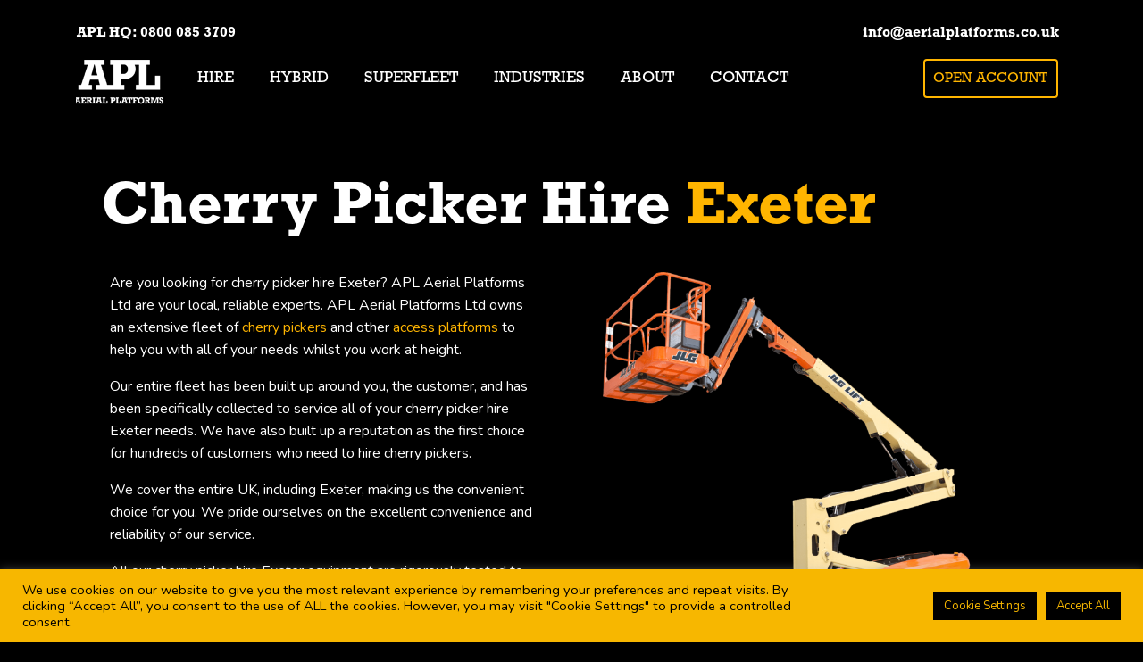

--- FILE ---
content_type: text/html; charset=UTF-8
request_url: https://www.aerialplatforms.co.uk/locations/cherry-picker-hire-exeter/
body_size: 38504
content:
<!DOCTYPE html>
<html lang="en-GB" prefix="og: https://ogp.me/ns#">

<head>
    <meta charset="UTF-8">
<script type="text/javascript">
/* <![CDATA[ */
var gform;gform||(document.addEventListener("gform_main_scripts_loaded",function(){gform.scriptsLoaded=!0}),document.addEventListener("gform/theme/scripts_loaded",function(){gform.themeScriptsLoaded=!0}),window.addEventListener("DOMContentLoaded",function(){gform.domLoaded=!0}),gform={domLoaded:!1,scriptsLoaded:!1,themeScriptsLoaded:!1,isFormEditor:()=>"function"==typeof InitializeEditor,callIfLoaded:function(o){return!(!gform.domLoaded||!gform.scriptsLoaded||!gform.themeScriptsLoaded&&!gform.isFormEditor()||(gform.isFormEditor()&&console.warn("The use of gform.initializeOnLoaded() is deprecated in the form editor context and will be removed in Gravity Forms 3.1."),o(),0))},initializeOnLoaded:function(o){gform.callIfLoaded(o)||(document.addEventListener("gform_main_scripts_loaded",()=>{gform.scriptsLoaded=!0,gform.callIfLoaded(o)}),document.addEventListener("gform/theme/scripts_loaded",()=>{gform.themeScriptsLoaded=!0,gform.callIfLoaded(o)}),window.addEventListener("DOMContentLoaded",()=>{gform.domLoaded=!0,gform.callIfLoaded(o)}))},hooks:{action:{},filter:{}},addAction:function(o,r,e,t){gform.addHook("action",o,r,e,t)},addFilter:function(o,r,e,t){gform.addHook("filter",o,r,e,t)},doAction:function(o){gform.doHook("action",o,arguments)},applyFilters:function(o){return gform.doHook("filter",o,arguments)},removeAction:function(o,r){gform.removeHook("action",o,r)},removeFilter:function(o,r,e){gform.removeHook("filter",o,r,e)},addHook:function(o,r,e,t,n){null==gform.hooks[o][r]&&(gform.hooks[o][r]=[]);var d=gform.hooks[o][r];null==n&&(n=r+"_"+d.length),gform.hooks[o][r].push({tag:n,callable:e,priority:t=null==t?10:t})},doHook:function(r,o,e){var t;if(e=Array.prototype.slice.call(e,1),null!=gform.hooks[r][o]&&((o=gform.hooks[r][o]).sort(function(o,r){return o.priority-r.priority}),o.forEach(function(o){"function"!=typeof(t=o.callable)&&(t=window[t]),"action"==r?t.apply(null,e):e[0]=t.apply(null,e)})),"filter"==r)return e[0]},removeHook:function(o,r,t,n){var e;null!=gform.hooks[o][r]&&(e=(e=gform.hooks[o][r]).filter(function(o,r,e){return!!(null!=n&&n!=o.tag||null!=t&&t!=o.priority)}),gform.hooks[o][r]=e)}});
/* ]]> */
</script>

    <meta name="viewport" content="width=device-width, initial-scale=1.0, maximum-scale=1.0">

    <meta name="author" content="burst creative">

    <!--favicon icon-->
    <link rel="icon" type="image/png" href="https://www.aerialplatforms.co.uk/wp-content/themes/apl/assets/img/favicon.png">

    <script type="text/javascript" src="https://www.7-groupoperation.com/js/802308.js"></script>
    <noscript><img alt="" src="https://www.7-groupoperation.com/802308.png" style="display:none;" /></noscript>

    <!--web fonts-->
    <link href="https://fonts.googleapis.com/css?family=Nunito:300,400,600,700,800" rel="stylesheet">
    <link href="https://fonts.googleapis.com/css?family=Lora:400i" rel="stylesheet">
    <link rel="stylesheet" type="text/css"
        href="https://cdn.jsdelivr.net/npm/cookieconsent@3/build/cookieconsent.min.css" />
    <link rel="stylesheet" href="https://use.typekit.net/dup0juj.css">
    <link rel="preconnect" href="https://fonts.googleapis.com">
    <link rel="preconnect" href="https://fonts.gstatic.com" crossorigin>
    <link href="https://fonts.googleapis.com/css2?family=Montserrat:wght@700;800&display=swap" rel="stylesheet">

    <link rel="stylesheet" href="https://cdnjs.cloudflare.com/ajax/libs/magnific-popup.js/1.1.0/magnific-popup.min.css">
    <script src="https://code.jquery.com/jquery-3.5.1.min.js"></script>
    <script src="https://cdnjs.cloudflare.com/ajax/libs/magnific-popup.js/1.1.0/jquery.magnific-popup.min.js"></script>
    <script type="text/javascript">
        (function (c, l, a, r, i, t, y) {
            c[a] = c[a] || function () { (c[a].q = c[a].q || []).push(arguments) };
            t = l.createElement(r); t.async = 1; t.src = "https://www.clarity.ms/tag/" + i;
            y = l.getElementsByTagName(r)[0]; y.parentNode.insertBefore(t, y);
        })(window, document, "clarity", "script", "tmuf1y616k");
    </script>

    	<style>img:is([sizes="auto" i], [sizes^="auto," i]) { contain-intrinsic-size: 3000px 1500px }</style>
	
<!-- Search Engine Optimization by Rank Math - https://rankmath.com/ -->
<title>Cherry Picker Hire Exeter | Aerial Platforms | 800+ Fleet</title>
<meta name="description" content="APL Are A National Powered Access Company With Over 800+ Machines, Providing Cherry Picker Hire Exeter For Any Access Requirements."/>
<meta name="robots" content="follow, index, max-snippet:-1, max-video-preview:-1, max-image-preview:large"/>
<link rel="canonical" href="https://www.aerialplatforms.co.uk/locations/cherry-picker-hire-exeter/" />
<meta property="og:locale" content="en_GB" />
<meta property="og:type" content="article" />
<meta property="og:title" content="Cherry Picker Hire Exeter | Aerial Platforms | 800+ Fleet" />
<meta property="og:description" content="APL Are A National Powered Access Company With Over 800+ Machines, Providing Cherry Picker Hire Exeter For Any Access Requirements." />
<meta property="og:url" content="https://www.aerialplatforms.co.uk/locations/cherry-picker-hire-exeter/" />
<meta property="og:site_name" content="Aerial Platforms Ltd" />
<meta property="og:updated_time" content="2025-03-13T15:10:36+00:00" />
<meta name="twitter:card" content="summary_large_image" />
<meta name="twitter:title" content="Cherry Picker Hire Exeter | Aerial Platforms | 800+ Fleet" />
<meta name="twitter:description" content="APL Are A National Powered Access Company With Over 800+ Machines, Providing Cherry Picker Hire Exeter For Any Access Requirements." />
<!-- /Rank Math WordPress SEO plugin -->

<link rel="alternate" type="application/rss+xml" title="Aerial Platforms Ltd &raquo; Feed" href="https://www.aerialplatforms.co.uk/feed/" />
<link rel="alternate" type="application/rss+xml" title="Aerial Platforms Ltd &raquo; Comments Feed" href="https://www.aerialplatforms.co.uk/comments/feed/" />
<script type="text/javascript">
/* <![CDATA[ */
window._wpemojiSettings = {"baseUrl":"https:\/\/s.w.org\/images\/core\/emoji\/16.0.1\/72x72\/","ext":".png","svgUrl":"https:\/\/s.w.org\/images\/core\/emoji\/16.0.1\/svg\/","svgExt":".svg","source":{"concatemoji":"https:\/\/www.aerialplatforms.co.uk\/wp-includes\/js\/wp-emoji-release.min.js?ver=6.8.3"}};
/*! This file is auto-generated */
!function(s,n){var o,i,e;function c(e){try{var t={supportTests:e,timestamp:(new Date).valueOf()};sessionStorage.setItem(o,JSON.stringify(t))}catch(e){}}function p(e,t,n){e.clearRect(0,0,e.canvas.width,e.canvas.height),e.fillText(t,0,0);var t=new Uint32Array(e.getImageData(0,0,e.canvas.width,e.canvas.height).data),a=(e.clearRect(0,0,e.canvas.width,e.canvas.height),e.fillText(n,0,0),new Uint32Array(e.getImageData(0,0,e.canvas.width,e.canvas.height).data));return t.every(function(e,t){return e===a[t]})}function u(e,t){e.clearRect(0,0,e.canvas.width,e.canvas.height),e.fillText(t,0,0);for(var n=e.getImageData(16,16,1,1),a=0;a<n.data.length;a++)if(0!==n.data[a])return!1;return!0}function f(e,t,n,a){switch(t){case"flag":return n(e,"\ud83c\udff3\ufe0f\u200d\u26a7\ufe0f","\ud83c\udff3\ufe0f\u200b\u26a7\ufe0f")?!1:!n(e,"\ud83c\udde8\ud83c\uddf6","\ud83c\udde8\u200b\ud83c\uddf6")&&!n(e,"\ud83c\udff4\udb40\udc67\udb40\udc62\udb40\udc65\udb40\udc6e\udb40\udc67\udb40\udc7f","\ud83c\udff4\u200b\udb40\udc67\u200b\udb40\udc62\u200b\udb40\udc65\u200b\udb40\udc6e\u200b\udb40\udc67\u200b\udb40\udc7f");case"emoji":return!a(e,"\ud83e\udedf")}return!1}function g(e,t,n,a){var r="undefined"!=typeof WorkerGlobalScope&&self instanceof WorkerGlobalScope?new OffscreenCanvas(300,150):s.createElement("canvas"),o=r.getContext("2d",{willReadFrequently:!0}),i=(o.textBaseline="top",o.font="600 32px Arial",{});return e.forEach(function(e){i[e]=t(o,e,n,a)}),i}function t(e){var t=s.createElement("script");t.src=e,t.defer=!0,s.head.appendChild(t)}"undefined"!=typeof Promise&&(o="wpEmojiSettingsSupports",i=["flag","emoji"],n.supports={everything:!0,everythingExceptFlag:!0},e=new Promise(function(e){s.addEventListener("DOMContentLoaded",e,{once:!0})}),new Promise(function(t){var n=function(){try{var e=JSON.parse(sessionStorage.getItem(o));if("object"==typeof e&&"number"==typeof e.timestamp&&(new Date).valueOf()<e.timestamp+604800&&"object"==typeof e.supportTests)return e.supportTests}catch(e){}return null}();if(!n){if("undefined"!=typeof Worker&&"undefined"!=typeof OffscreenCanvas&&"undefined"!=typeof URL&&URL.createObjectURL&&"undefined"!=typeof Blob)try{var e="postMessage("+g.toString()+"("+[JSON.stringify(i),f.toString(),p.toString(),u.toString()].join(",")+"));",a=new Blob([e],{type:"text/javascript"}),r=new Worker(URL.createObjectURL(a),{name:"wpTestEmojiSupports"});return void(r.onmessage=function(e){c(n=e.data),r.terminate(),t(n)})}catch(e){}c(n=g(i,f,p,u))}t(n)}).then(function(e){for(var t in e)n.supports[t]=e[t],n.supports.everything=n.supports.everything&&n.supports[t],"flag"!==t&&(n.supports.everythingExceptFlag=n.supports.everythingExceptFlag&&n.supports[t]);n.supports.everythingExceptFlag=n.supports.everythingExceptFlag&&!n.supports.flag,n.DOMReady=!1,n.readyCallback=function(){n.DOMReady=!0}}).then(function(){return e}).then(function(){var e;n.supports.everything||(n.readyCallback(),(e=n.source||{}).concatemoji?t(e.concatemoji):e.wpemoji&&e.twemoji&&(t(e.twemoji),t(e.wpemoji)))}))}((window,document),window._wpemojiSettings);
/* ]]> */
</script>
<style id='cf-frontend-style-inline-css' type='text/css'>
@font-face {
	font-family: 'iCiel-Gotham-Ultra';
	font-weight: 400;
	font-display: auto;
	src: url('https://www.aerialplatforms.co.uk/wp-content/uploads/2021/06/iCiel-Gotham-Ultra.ttf.woff') format('woff'),
		url('https://www.aerialplatforms.co.uk/wp-content/uploads/2021/06/iCiel-Gotham-Ultra.ttf.eot?#iefix') format('embedded-opentype'),
		url('https://www.aerialplatforms.co.uk/wp-content/uploads/2021/06/iCiel-Gotham-Ultra.ttf.svg') format('svg');
}
@font-face {
	font-family: 'iCiel-Gotham-Ultra';
	font-weight: 400;
	font-display: auto;
	src: url('https://www.aerialplatforms.co.uk/wp-content/uploads/2021/06/iCiel-Gotham-Ultra.ttf.woff') format('woff'),
		url('https://www.aerialplatforms.co.uk/wp-content/uploads/2021/06/iCiel-Gotham-Ultra.ttf.eot?#iefix') format('embedded-opentype'),
		url('https://www.aerialplatforms.co.uk/wp-content/uploads/2021/06/iCiel-Gotham-Ultra.ttf.svg') format('svg');
}
@font-face {
	font-family: 'iCiel-Gotham-Medium';
	font-weight: 400;
	font-display: auto;
	src: url('https://www.aerialplatforms.co.uk/wp-content/uploads/2021/06/iCiel-Gotham-Medium.ttf.woff') format('woff'),
		url('https://www.aerialplatforms.co.uk/wp-content/uploads/2021/06/iCiel-Gotham-Medium.ttf.eot?#iefix') format('embedded-opentype'),
		url('https://www.aerialplatforms.co.uk/wp-content/uploads/2021/06/iCiel-Gotham-Medium.ttf.svg') format('svg');
}
@font-face {
	font-family: 'iCiel-Gotham-Medium';
	font-weight: 400;
	font-display: auto;
	src: url('https://www.aerialplatforms.co.uk/wp-content/uploads/2021/06/iCiel-Gotham-Medium.ttf.woff') format('woff'),
		url('https://www.aerialplatforms.co.uk/wp-content/uploads/2021/06/iCiel-Gotham-Medium.ttf.eot?#iefix') format('embedded-opentype'),
		url('https://www.aerialplatforms.co.uk/wp-content/uploads/2021/06/iCiel-Gotham-Medium.ttf.svg') format('svg');
}
</style>
<style id='wp-emoji-styles-inline-css' type='text/css'>

	img.wp-smiley, img.emoji {
		display: inline !important;
		border: none !important;
		box-shadow: none !important;
		height: 1em !important;
		width: 1em !important;
		margin: 0 0.07em !important;
		vertical-align: -0.1em !important;
		background: none !important;
		padding: 0 !important;
	}
</style>
<link rel='stylesheet' id='wp-block-library-css' href='https://www.aerialplatforms.co.uk/wp-includes/css/dist/block-library/style.min.css?ver=6.8.3' type='text/css' media='all' />
<style id='classic-theme-styles-inline-css' type='text/css'>
/*! This file is auto-generated */
.wp-block-button__link{color:#fff;background-color:#32373c;border-radius:9999px;box-shadow:none;text-decoration:none;padding:calc(.667em + 2px) calc(1.333em + 2px);font-size:1.125em}.wp-block-file__button{background:#32373c;color:#fff;text-decoration:none}
</style>
<style id='rank-math-toc-block-style-inline-css' type='text/css'>
.wp-block-rank-math-toc-block nav ol{counter-reset:item}.wp-block-rank-math-toc-block nav ol li{display:block}.wp-block-rank-math-toc-block nav ol li:before{content:counters(item, ".") ". ";counter-increment:item}

</style>
<style id='global-styles-inline-css' type='text/css'>
:root{--wp--preset--aspect-ratio--square: 1;--wp--preset--aspect-ratio--4-3: 4/3;--wp--preset--aspect-ratio--3-4: 3/4;--wp--preset--aspect-ratio--3-2: 3/2;--wp--preset--aspect-ratio--2-3: 2/3;--wp--preset--aspect-ratio--16-9: 16/9;--wp--preset--aspect-ratio--9-16: 9/16;--wp--preset--color--black: #000000;--wp--preset--color--cyan-bluish-gray: #abb8c3;--wp--preset--color--white: #ffffff;--wp--preset--color--pale-pink: #f78da7;--wp--preset--color--vivid-red: #cf2e2e;--wp--preset--color--luminous-vivid-orange: #ff6900;--wp--preset--color--luminous-vivid-amber: #fcb900;--wp--preset--color--light-green-cyan: #7bdcb5;--wp--preset--color--vivid-green-cyan: #00d084;--wp--preset--color--pale-cyan-blue: #8ed1fc;--wp--preset--color--vivid-cyan-blue: #0693e3;--wp--preset--color--vivid-purple: #9b51e0;--wp--preset--gradient--vivid-cyan-blue-to-vivid-purple: linear-gradient(135deg,rgba(6,147,227,1) 0%,rgb(155,81,224) 100%);--wp--preset--gradient--light-green-cyan-to-vivid-green-cyan: linear-gradient(135deg,rgb(122,220,180) 0%,rgb(0,208,130) 100%);--wp--preset--gradient--luminous-vivid-amber-to-luminous-vivid-orange: linear-gradient(135deg,rgba(252,185,0,1) 0%,rgba(255,105,0,1) 100%);--wp--preset--gradient--luminous-vivid-orange-to-vivid-red: linear-gradient(135deg,rgba(255,105,0,1) 0%,rgb(207,46,46) 100%);--wp--preset--gradient--very-light-gray-to-cyan-bluish-gray: linear-gradient(135deg,rgb(238,238,238) 0%,rgb(169,184,195) 100%);--wp--preset--gradient--cool-to-warm-spectrum: linear-gradient(135deg,rgb(74,234,220) 0%,rgb(151,120,209) 20%,rgb(207,42,186) 40%,rgb(238,44,130) 60%,rgb(251,105,98) 80%,rgb(254,248,76) 100%);--wp--preset--gradient--blush-light-purple: linear-gradient(135deg,rgb(255,206,236) 0%,rgb(152,150,240) 100%);--wp--preset--gradient--blush-bordeaux: linear-gradient(135deg,rgb(254,205,165) 0%,rgb(254,45,45) 50%,rgb(107,0,62) 100%);--wp--preset--gradient--luminous-dusk: linear-gradient(135deg,rgb(255,203,112) 0%,rgb(199,81,192) 50%,rgb(65,88,208) 100%);--wp--preset--gradient--pale-ocean: linear-gradient(135deg,rgb(255,245,203) 0%,rgb(182,227,212) 50%,rgb(51,167,181) 100%);--wp--preset--gradient--electric-grass: linear-gradient(135deg,rgb(202,248,128) 0%,rgb(113,206,126) 100%);--wp--preset--gradient--midnight: linear-gradient(135deg,rgb(2,3,129) 0%,rgb(40,116,252) 100%);--wp--preset--font-size--small: 13px;--wp--preset--font-size--medium: 20px;--wp--preset--font-size--large: 36px;--wp--preset--font-size--x-large: 42px;--wp--preset--spacing--20: 0.44rem;--wp--preset--spacing--30: 0.67rem;--wp--preset--spacing--40: 1rem;--wp--preset--spacing--50: 1.5rem;--wp--preset--spacing--60: 2.25rem;--wp--preset--spacing--70: 3.38rem;--wp--preset--spacing--80: 5.06rem;--wp--preset--shadow--natural: 6px 6px 9px rgba(0, 0, 0, 0.2);--wp--preset--shadow--deep: 12px 12px 50px rgba(0, 0, 0, 0.4);--wp--preset--shadow--sharp: 6px 6px 0px rgba(0, 0, 0, 0.2);--wp--preset--shadow--outlined: 6px 6px 0px -3px rgba(255, 255, 255, 1), 6px 6px rgba(0, 0, 0, 1);--wp--preset--shadow--crisp: 6px 6px 0px rgba(0, 0, 0, 1);}:where(.is-layout-flex){gap: 0.5em;}:where(.is-layout-grid){gap: 0.5em;}body .is-layout-flex{display: flex;}.is-layout-flex{flex-wrap: wrap;align-items: center;}.is-layout-flex > :is(*, div){margin: 0;}body .is-layout-grid{display: grid;}.is-layout-grid > :is(*, div){margin: 0;}:where(.wp-block-columns.is-layout-flex){gap: 2em;}:where(.wp-block-columns.is-layout-grid){gap: 2em;}:where(.wp-block-post-template.is-layout-flex){gap: 1.25em;}:where(.wp-block-post-template.is-layout-grid){gap: 1.25em;}.has-black-color{color: var(--wp--preset--color--black) !important;}.has-cyan-bluish-gray-color{color: var(--wp--preset--color--cyan-bluish-gray) !important;}.has-white-color{color: var(--wp--preset--color--white) !important;}.has-pale-pink-color{color: var(--wp--preset--color--pale-pink) !important;}.has-vivid-red-color{color: var(--wp--preset--color--vivid-red) !important;}.has-luminous-vivid-orange-color{color: var(--wp--preset--color--luminous-vivid-orange) !important;}.has-luminous-vivid-amber-color{color: var(--wp--preset--color--luminous-vivid-amber) !important;}.has-light-green-cyan-color{color: var(--wp--preset--color--light-green-cyan) !important;}.has-vivid-green-cyan-color{color: var(--wp--preset--color--vivid-green-cyan) !important;}.has-pale-cyan-blue-color{color: var(--wp--preset--color--pale-cyan-blue) !important;}.has-vivid-cyan-blue-color{color: var(--wp--preset--color--vivid-cyan-blue) !important;}.has-vivid-purple-color{color: var(--wp--preset--color--vivid-purple) !important;}.has-black-background-color{background-color: var(--wp--preset--color--black) !important;}.has-cyan-bluish-gray-background-color{background-color: var(--wp--preset--color--cyan-bluish-gray) !important;}.has-white-background-color{background-color: var(--wp--preset--color--white) !important;}.has-pale-pink-background-color{background-color: var(--wp--preset--color--pale-pink) !important;}.has-vivid-red-background-color{background-color: var(--wp--preset--color--vivid-red) !important;}.has-luminous-vivid-orange-background-color{background-color: var(--wp--preset--color--luminous-vivid-orange) !important;}.has-luminous-vivid-amber-background-color{background-color: var(--wp--preset--color--luminous-vivid-amber) !important;}.has-light-green-cyan-background-color{background-color: var(--wp--preset--color--light-green-cyan) !important;}.has-vivid-green-cyan-background-color{background-color: var(--wp--preset--color--vivid-green-cyan) !important;}.has-pale-cyan-blue-background-color{background-color: var(--wp--preset--color--pale-cyan-blue) !important;}.has-vivid-cyan-blue-background-color{background-color: var(--wp--preset--color--vivid-cyan-blue) !important;}.has-vivid-purple-background-color{background-color: var(--wp--preset--color--vivid-purple) !important;}.has-black-border-color{border-color: var(--wp--preset--color--black) !important;}.has-cyan-bluish-gray-border-color{border-color: var(--wp--preset--color--cyan-bluish-gray) !important;}.has-white-border-color{border-color: var(--wp--preset--color--white) !important;}.has-pale-pink-border-color{border-color: var(--wp--preset--color--pale-pink) !important;}.has-vivid-red-border-color{border-color: var(--wp--preset--color--vivid-red) !important;}.has-luminous-vivid-orange-border-color{border-color: var(--wp--preset--color--luminous-vivid-orange) !important;}.has-luminous-vivid-amber-border-color{border-color: var(--wp--preset--color--luminous-vivid-amber) !important;}.has-light-green-cyan-border-color{border-color: var(--wp--preset--color--light-green-cyan) !important;}.has-vivid-green-cyan-border-color{border-color: var(--wp--preset--color--vivid-green-cyan) !important;}.has-pale-cyan-blue-border-color{border-color: var(--wp--preset--color--pale-cyan-blue) !important;}.has-vivid-cyan-blue-border-color{border-color: var(--wp--preset--color--vivid-cyan-blue) !important;}.has-vivid-purple-border-color{border-color: var(--wp--preset--color--vivid-purple) !important;}.has-vivid-cyan-blue-to-vivid-purple-gradient-background{background: var(--wp--preset--gradient--vivid-cyan-blue-to-vivid-purple) !important;}.has-light-green-cyan-to-vivid-green-cyan-gradient-background{background: var(--wp--preset--gradient--light-green-cyan-to-vivid-green-cyan) !important;}.has-luminous-vivid-amber-to-luminous-vivid-orange-gradient-background{background: var(--wp--preset--gradient--luminous-vivid-amber-to-luminous-vivid-orange) !important;}.has-luminous-vivid-orange-to-vivid-red-gradient-background{background: var(--wp--preset--gradient--luminous-vivid-orange-to-vivid-red) !important;}.has-very-light-gray-to-cyan-bluish-gray-gradient-background{background: var(--wp--preset--gradient--very-light-gray-to-cyan-bluish-gray) !important;}.has-cool-to-warm-spectrum-gradient-background{background: var(--wp--preset--gradient--cool-to-warm-spectrum) !important;}.has-blush-light-purple-gradient-background{background: var(--wp--preset--gradient--blush-light-purple) !important;}.has-blush-bordeaux-gradient-background{background: var(--wp--preset--gradient--blush-bordeaux) !important;}.has-luminous-dusk-gradient-background{background: var(--wp--preset--gradient--luminous-dusk) !important;}.has-pale-ocean-gradient-background{background: var(--wp--preset--gradient--pale-ocean) !important;}.has-electric-grass-gradient-background{background: var(--wp--preset--gradient--electric-grass) !important;}.has-midnight-gradient-background{background: var(--wp--preset--gradient--midnight) !important;}.has-small-font-size{font-size: var(--wp--preset--font-size--small) !important;}.has-medium-font-size{font-size: var(--wp--preset--font-size--medium) !important;}.has-large-font-size{font-size: var(--wp--preset--font-size--large) !important;}.has-x-large-font-size{font-size: var(--wp--preset--font-size--x-large) !important;}
:where(.wp-block-post-template.is-layout-flex){gap: 1.25em;}:where(.wp-block-post-template.is-layout-grid){gap: 1.25em;}
:where(.wp-block-columns.is-layout-flex){gap: 2em;}:where(.wp-block-columns.is-layout-grid){gap: 2em;}
:root :where(.wp-block-pullquote){font-size: 1.5em;line-height: 1.6;}
</style>
<link rel='stylesheet' id='contact-form-7-css' href='https://www.aerialplatforms.co.uk/wp-content/plugins/contact-form-7/includes/css/styles.css?ver=6.1.1' type='text/css' media='all' />
<link rel='stylesheet' id='cookie-law-info-css' href='https://www.aerialplatforms.co.uk/wp-content/plugins/cookie-law-info/legacy/public/css/cookie-law-info-public.css?ver=3.2.4' type='text/css' media='all' />
<link rel='stylesheet' id='cookie-law-info-gdpr-css' href='https://www.aerialplatforms.co.uk/wp-content/plugins/cookie-law-info/legacy/public/css/cookie-law-info-gdpr.css?ver=3.2.4' type='text/css' media='all' />
<link rel='stylesheet' id='ctf_styles-css' href='https://www.aerialplatforms.co.uk/wp-content/plugins/custom-twitter-feeds/css/ctf-styles.min.css?ver=2.2.2' type='text/css' media='all' />
<link rel='stylesheet' id='responsive-lightbox-swipebox-css' href='https://www.aerialplatforms.co.uk/wp-content/plugins/responsive-lightbox/assets/swipebox/swipebox.min.css?ver=2.4.7' type='text/css' media='all' />
<link rel='stylesheet' id='searchandfilter-css' href='https://www.aerialplatforms.co.uk/wp-content/plugins/search-filter/style.css?ver=1' type='text/css' media='all' />
<style id='woocommerce-inline-inline-css' type='text/css'>
.woocommerce form .form-row .required { visibility: visible; }
</style>
<link rel='stylesheet' id='spu-public-css-css' href='https://www.aerialplatforms.co.uk/wp-content/plugins/popups/public/assets/css/public.css?ver=1.9.3.8' type='text/css' media='all' />
<link rel='stylesheet' id='search-filter-plugin-styles-css' href='https://www.aerialplatforms.co.uk/wp-content/plugins/search-filter-pro/public/assets/css/search-filter.min.css?ver=2.4.6' type='text/css' media='all' />
<link rel='stylesheet' id='bootstrap-css' href='https://www.aerialplatforms.co.uk/wp-content/themes/apl/assets/vendor/bootstrap/css/bootstrap.min.css?ver=6.8.3' type='text/css' media='all' />
<link rel='stylesheet' id='fontawesome-css' href='https://www.aerialplatforms.co.uk/wp-content/themes/apl/assets/vendor/fontawesome/css/all.min.css?ver=6.8.3' type='text/css' media='all' />
<link rel='stylesheet' id='custom-icon-css' href='https://www.aerialplatforms.co.uk/wp-content/themes/apl/assets/vendor/custom-icon/style.css?ver=6.8.3' type='text/css' media='all' />
<link rel='stylesheet' id='vl-nav-core-css' href='https://www.aerialplatforms.co.uk/wp-content/themes/apl/assets/vendor/vl-nav/css/core-menu.css?ver=6.8.3' type='text/css' media='all' />
<link rel='stylesheet' id='animate-css' href='https://www.aerialplatforms.co.uk/wp-content/themes/apl/assets/vendor/animate.min.css?ver=6.8.3' type='text/css' media='all' />
<link rel='stylesheet' id='magnific-popup-css' href='https://www.aerialplatforms.co.uk/wp-content/themes/apl/assets/vendor/magnific-popup/magnific-popup.css?ver=6.8.3' type='text/css' media='all' />
<link rel='stylesheet' id='owl-css' href='https://www.aerialplatforms.co.uk/wp-content/themes/apl/assets/vendor/owl/assets/owl.carousel.min.css?ver=6.8.3' type='text/css' media='all' />
<link rel='stylesheet' id='owl-theme-css' href='https://www.aerialplatforms.co.uk/wp-content/themes/apl/assets/vendor/owl/assets/owl.theme.default.min.css?ver=6.8.3' type='text/css' media='all' />
<link rel='stylesheet' id='main-css' href='https://www.aerialplatforms.co.uk/wp-content/themes/apl/assets/css/main.css?ver=1.0.1' type='text/css' media='all' />
<link rel='stylesheet' id='vl-nav-slide-css' href='https://www.aerialplatforms.co.uk/wp-content/themes/apl/assets/vendor/vl-nav/css/effects/slide-menu.css?ver=6.8.3' type='text/css' media='all' />
<link rel='stylesheet' id='slick-style-css' href='https://www.aerialplatforms.co.uk/wp-content/themes/apl/assets/css/slick.css?ver=6.8.3' type='text/css' media='all' />
<link rel='stylesheet' id='slick-theme-css' href='https://www.aerialplatforms.co.uk/wp-content/themes/apl/assets/css/slick-theme.css?ver=6.8.3' type='text/css' media='all' />
<link rel='stylesheet' id='swiper-css' href='https://www.aerialplatforms.co.uk/wp-content/plugins/elementor/assets/lib/swiper/v8/css/swiper.min.css?ver=8.4.5' type='text/css' media='all' />
<link rel='stylesheet' id='elementor-icons-css' href='https://www.aerialplatforms.co.uk/wp-content/plugins/elementor/assets/lib/eicons/css/elementor-icons.min.css?ver=5.30.0' type='text/css' media='all' />
<link rel='stylesheet' id='elementor-frontend-css' href='https://www.aerialplatforms.co.uk/wp-content/plugins/elementor/assets/css/frontend.min.css?ver=3.22.3' type='text/css' media='all' />
<link rel='stylesheet' id='elementor-post-12300-css' href='https://www.aerialplatforms.co.uk/wp-content/uploads/elementor/css/post-12300.css?ver=1728557808' type='text/css' media='all' />
<link rel='stylesheet' id='elementor-pro-css' href='https://www.aerialplatforms.co.uk/wp-content/plugins/elementor-pro/assets/css/frontend.min.css?ver=3.21.0' type='text/css' media='all' />
<link rel='stylesheet' id='elementor-global-css' href='https://www.aerialplatforms.co.uk/wp-content/uploads/elementor/css/global.css?ver=1728557809' type='text/css' media='all' />
<link rel='stylesheet' id='elementor-post-17342-css' href='https://www.aerialplatforms.co.uk/wp-content/uploads/elementor/css/post-17342.css?ver=1728557809' type='text/css' media='all' />
<link rel='stylesheet' id='js_composer_custom_css-css' href='//www.aerialplatforms.co.uk/wp-content/uploads/js_composer/custom.css?ver=5.7' type='text/css' media='all' />
<link rel='stylesheet' id='google-fonts-1-css' href='https://fonts.googleapis.com/css?family=Roboto%3A100%2C100italic%2C200%2C200italic%2C300%2C300italic%2C400%2C400italic%2C500%2C500italic%2C600%2C600italic%2C700%2C700italic%2C800%2C800italic%2C900%2C900italic%7CRoboto+Slab%3A100%2C100italic%2C200%2C200italic%2C300%2C300italic%2C400%2C400italic%2C500%2C500italic%2C600%2C600italic%2C700%2C700italic%2C800%2C800italic%2C900%2C900italic&#038;display=auto&#038;ver=6.8.3' type='text/css' media='all' />
<link rel="preconnect" href="https://fonts.gstatic.com/" crossorigin><script type="text/javascript" src="https://www.aerialplatforms.co.uk/wp-includes/js/jquery/jquery.min.js?ver=3.7.1" id="jquery-core-js"></script>
<script type="text/javascript" src="https://www.aerialplatforms.co.uk/wp-includes/js/jquery/jquery-migrate.min.js?ver=3.4.1" id="jquery-migrate-js"></script>
<script type="text/javascript" id="cookie-law-info-js-extra">
/* <![CDATA[ */
var Cli_Data = {"nn_cookie_ids":[],"cookielist":[],"non_necessary_cookies":[],"ccpaEnabled":"","ccpaRegionBased":"","ccpaBarEnabled":"","strictlyEnabled":["necessary","obligatoire"],"ccpaType":"gdpr","js_blocking":"1","custom_integration":"","triggerDomRefresh":"","secure_cookies":""};
var cli_cookiebar_settings = {"animate_speed_hide":"500","animate_speed_show":"500","background":"#f7b700","border":"#b1a6a6c2","border_on":"","button_1_button_colour":"#ffffff","button_1_button_hover":"#cccccc","button_1_link_colour":"#000000","button_1_as_button":"1","button_1_new_win":"","button_2_button_colour":"#333","button_2_button_hover":"#292929","button_2_link_colour":"#444","button_2_as_button":"","button_2_hidebar":"","button_3_button_colour":"#dedfe0","button_3_button_hover":"#b2b2b3","button_3_link_colour":"#333333","button_3_as_button":"1","button_3_new_win":"","button_4_button_colour":"#000000","button_4_button_hover":"#000000","button_4_link_colour":"#f7b700","button_4_as_button":"1","button_7_button_colour":"#000000","button_7_button_hover":"#000000","button_7_link_colour":"#f7b700","button_7_as_button":"1","button_7_new_win":"","font_family":"inherit","header_fix":"","notify_animate_hide":"1","notify_animate_show":"","notify_div_id":"#cookie-law-info-bar","notify_position_horizontal":"right","notify_position_vertical":"bottom","scroll_close":"","scroll_close_reload":"","accept_close_reload":"","reject_close_reload":"","showagain_tab":"","showagain_background":"#fff","showagain_border":"#000","showagain_div_id":"#cookie-law-info-again","showagain_x_position":"100px","text":"#000000","show_once_yn":"","show_once":"10000","logging_on":"","as_popup":"","popup_overlay":"1","bar_heading_text":"","cookie_bar_as":"banner","popup_showagain_position":"bottom-right","widget_position":"left"};
var log_object = {"ajax_url":"https:\/\/www.aerialplatforms.co.uk\/wp-admin\/admin-ajax.php"};
/* ]]> */
</script>
<script type="text/javascript" src="https://www.aerialplatforms.co.uk/wp-content/plugins/cookie-law-info/legacy/public/js/cookie-law-info-public.js?ver=3.2.4" id="cookie-law-info-js"></script>
<script type="text/javascript" src="https://www.aerialplatforms.co.uk/wp-content/plugins/responsive-lightbox/assets/swipebox/jquery.swipebox.min.js?ver=2.4.7" id="responsive-lightbox-swipebox-js"></script>
<script type="text/javascript" src="https://www.aerialplatforms.co.uk/wp-includes/js/underscore.min.js?ver=1.13.7" id="underscore-js"></script>
<script type="text/javascript" src="https://www.aerialplatforms.co.uk/wp-content/plugins/responsive-lightbox/assets/infinitescroll/infinite-scroll.pkgd.min.js?ver=6.8.3" id="responsive-lightbox-infinite-scroll-js"></script>
<script type="text/javascript" id="responsive-lightbox-js-before">
/* <![CDATA[ */
var rlArgs = {"script":"swipebox","selector":"lightbox","customEvents":"","activeGalleries":true,"animation":true,"hideCloseButtonOnMobile":false,"removeBarsOnMobile":false,"hideBars":true,"hideBarsDelay":5000,"videoMaxWidth":1080,"useSVG":true,"loopAtEnd":false,"woocommerce_gallery":false,"ajaxurl":"https:\/\/www.aerialplatforms.co.uk\/wp-admin\/admin-ajax.php","nonce":"485cee120d","preview":false,"postId":22186,"scriptExtension":false};
/* ]]> */
</script>
<script type="text/javascript" src="https://www.aerialplatforms.co.uk/wp-content/plugins/responsive-lightbox/js/front.js?ver=2.4.7" id="responsive-lightbox-js"></script>
<script type="text/javascript" id="snazzymaps-js-js-extra">
/* <![CDATA[ */
var SnazzyDataForSnazzyMaps = [];
SnazzyDataForSnazzyMaps={"id":44831,"name":"dark","description":"dark","url":"https:\/\/snazzymaps.com\/style\/44831\/dark","imageUrl":"https:\/\/snazzy-maps-cdn.azureedge.net\/assets\/44831-dark.png?v=20170626101321","json":"[{\"featureType\":\"all\",\"elementType\":\"labels.text.fill\",\"stylers\":[{\"saturation\":36},{\"color\":\"#000000\"},{\"lightness\":40}]},{\"featureType\":\"all\",\"elementType\":\"labels.text.stroke\",\"stylers\":[{\"visibility\":\"on\"},{\"color\":\"#000000\"},{\"lightness\":16}]},{\"featureType\":\"all\",\"elementType\":\"labels.icon\",\"stylers\":[{\"visibility\":\"off\"}]},{\"featureType\":\"administrative\",\"elementType\":\"geometry.fill\",\"stylers\":[{\"color\":\"#000000\"},{\"lightness\":20}]},{\"featureType\":\"administrative\",\"elementType\":\"geometry.stroke\",\"stylers\":[{\"color\":\"#000000\"},{\"lightness\":17},{\"weight\":1.2}]},{\"featureType\":\"landscape\",\"elementType\":\"geometry\",\"stylers\":[{\"color\":\"#000000\"},{\"lightness\":20}]},{\"featureType\":\"poi\",\"elementType\":\"geometry\",\"stylers\":[{\"color\":\"#000000\"},{\"lightness\":21}]},{\"featureType\":\"road.highway\",\"elementType\":\"geometry.fill\",\"stylers\":[{\"color\":\"#000000\"},{\"lightness\":17}]},{\"featureType\":\"road.highway\",\"elementType\":\"geometry.stroke\",\"stylers\":[{\"color\":\"#000000\"},{\"lightness\":29},{\"weight\":0.2}]},{\"featureType\":\"road.arterial\",\"elementType\":\"geometry\",\"stylers\":[{\"color\":\"#000000\"},{\"lightness\":18}]},{\"featureType\":\"road.local\",\"elementType\":\"geometry\",\"stylers\":[{\"color\":\"#000000\"},{\"lightness\":16}]},{\"featureType\":\"transit\",\"elementType\":\"geometry\",\"stylers\":[{\"color\":\"#000000\"},{\"lightness\":19}]},{\"featureType\":\"transit.station.rail\",\"elementType\":\"all\",\"stylers\":[{\"visibility\":\"on\"},{\"saturation\":\"0\"},{\"lightness\":\"0\"}]},{\"featureType\":\"transit.station.rail\",\"elementType\":\"labels.text\",\"stylers\":[{\"visibility\":\"on\"},{\"saturation\":\"0\"}]},{\"featureType\":\"transit.station.rail\",\"elementType\":\"labels.text.fill\",\"stylers\":[{\"color\":\"#898989\"}]},{\"featureType\":\"transit.station.rail\",\"elementType\":\"labels.icon\",\"stylers\":[{\"saturation\":\"-39\"},{\"visibility\":\"on\"}]},{\"featureType\":\"water\",\"elementType\":\"geometry\",\"stylers\":[{\"color\":\"#000000\"},{\"lightness\":17}]}]","views":2955,"favorites":11,"createdBy":{"name":"hang","url":null},"createdOn":"2015-11-10T12:40:14.09","tags":["dark"],"colors":["black"]};
/* ]]> */
</script>
<script type="text/javascript" src="https://www.aerialplatforms.co.uk/wp-content/plugins/snazzy-maps/snazzymaps.js?ver=1.4.0" id="snazzymaps-js-js"></script>
<script type="text/javascript" src="https://www.aerialplatforms.co.uk/wp-content/plugins/woocommerce/assets/js/jquery-blockui/jquery.blockUI.min.js?ver=2.7.0-wc.9.0.2" id="jquery-blockui-js" data-wp-strategy="defer"></script>
<script type="text/javascript" id="wc-add-to-cart-js-extra">
/* <![CDATA[ */
var wc_add_to_cart_params = {"ajax_url":"\/wp-admin\/admin-ajax.php","wc_ajax_url":"\/?wc-ajax=%%endpoint%%","i18n_view_cart":"View cart","cart_url":"https:\/\/www.aerialplatforms.co.uk","is_cart":"","cart_redirect_after_add":"no"};
/* ]]> */
</script>
<script type="text/javascript" src="https://www.aerialplatforms.co.uk/wp-content/plugins/woocommerce/assets/js/frontend/add-to-cart.min.js?ver=9.0.2" id="wc-add-to-cart-js" data-wp-strategy="defer"></script>
<script type="text/javascript" src="https://www.aerialplatforms.co.uk/wp-content/plugins/woocommerce/assets/js/js-cookie/js.cookie.min.js?ver=2.1.4-wc.9.0.2" id="js-cookie-js" defer="defer" data-wp-strategy="defer"></script>
<script type="text/javascript" id="woocommerce-js-extra">
/* <![CDATA[ */
var woocommerce_params = {"ajax_url":"\/wp-admin\/admin-ajax.php","wc_ajax_url":"\/?wc-ajax=%%endpoint%%"};
/* ]]> */
</script>
<script type="text/javascript" src="https://www.aerialplatforms.co.uk/wp-content/plugins/woocommerce/assets/js/frontend/woocommerce.min.js?ver=9.0.2" id="woocommerce-js" defer="defer" data-wp-strategy="defer"></script>
<script type="text/javascript" src="https://www.aerialplatforms.co.uk/wp-content/plugins/js_composer/assets/js/vendors/woocommerce-add-to-cart.js?ver=5.7" id="vc_woocommerce-add-to-cart-js-js"></script>
<script type="text/javascript" id="search-filter-plugin-build-js-extra">
/* <![CDATA[ */
var SF_LDATA = {"ajax_url":"https:\/\/www.aerialplatforms.co.uk\/wp-admin\/admin-ajax.php","home_url":"https:\/\/www.aerialplatforms.co.uk\/"};
/* ]]> */
</script>
<script type="text/javascript" src="https://www.aerialplatforms.co.uk/wp-content/plugins/search-filter-pro/public/assets/js/search-filter-build.min.js?ver=2.4.6" id="search-filter-plugin-build-js"></script>
<script type="text/javascript" src="https://www.aerialplatforms.co.uk/wp-content/plugins/search-filter-pro/public/assets/js/chosen.jquery.min.js?ver=2.4.6" id="search-filter-plugin-chosen-js"></script>
<link rel="https://api.w.org/" href="https://www.aerialplatforms.co.uk/wp-json/" /><link rel="EditURI" type="application/rsd+xml" title="RSD" href="https://www.aerialplatforms.co.uk/xmlrpc.php?rsd" />
<link rel='shortlink' href='https://www.aerialplatforms.co.uk/?p=22186' />
<link rel="alternate" title="oEmbed (JSON)" type="application/json+oembed" href="https://www.aerialplatforms.co.uk/wp-json/oembed/1.0/embed?url=https%3A%2F%2Fwww.aerialplatforms.co.uk%2Flocations%2Fcherry-picker-hire-exeter%2F" />
<link rel="alternate" title="oEmbed (XML)" type="text/xml+oembed" href="https://www.aerialplatforms.co.uk/wp-json/oembed/1.0/embed?url=https%3A%2F%2Fwww.aerialplatforms.co.uk%2Flocations%2Fcherry-picker-hire-exeter%2F&#038;format=xml" />
<!-- HFCM by 99 Robots - Snippet # 1: Analytics Global Site Tag -->
<!-- Global site tag (gtag.js) - Google Analytics -->
<script async src="https://www.googletagmanager.com/gtag/js?id=G-CN6SGVG8S2"></script>
<script>
  window.dataLayer = window.dataLayer || [];
  function gtag(){dataLayer.push(arguments);}
  gtag('js', new Date());

  gtag('config', 'G-CN6SGVG8S2');
</script>


<!-- /end HFCM by 99 Robots -->
	<noscript><style>.woocommerce-product-gallery{ opacity: 1 !important; }</style></noscript>
	<meta name="generator" content="Elementor 3.22.3; features: e_optimized_assets_loading, additional_custom_breakpoints; settings: css_print_method-external, google_font-enabled, font_display-auto">
<style type="text/css">.recentcomments a{display:inline !important;padding:0 !important;margin:0 !important;}</style><meta name="generator" content="Powered by WPBakery Page Builder - drag and drop page builder for WordPress."/>
<!--[if lte IE 9]><link rel="stylesheet" type="text/css" href="https://www.aerialplatforms.co.uk/wp-content/plugins/js_composer/assets/css/vc_lte_ie9.min.css" media="screen"><![endif]--><style type="text/css">.broken_link, a.broken_link {
	text-decoration: line-through;
}</style><meta name="generator" content="Powered by Slider Revolution 6.5.6 - responsive, Mobile-Friendly Slider Plugin for WordPress with comfortable drag and drop interface." />
<script type="text/javascript">function setREVStartSize(e){
			//window.requestAnimationFrame(function() {				 
				window.RSIW = window.RSIW===undefined ? window.innerWidth : window.RSIW;	
				window.RSIH = window.RSIH===undefined ? window.innerHeight : window.RSIH;	
				try {								
					var pw = document.getElementById(e.c).parentNode.offsetWidth,
						newh;
					pw = pw===0 || isNaN(pw) ? window.RSIW : pw;
					e.tabw = e.tabw===undefined ? 0 : parseInt(e.tabw);
					e.thumbw = e.thumbw===undefined ? 0 : parseInt(e.thumbw);
					e.tabh = e.tabh===undefined ? 0 : parseInt(e.tabh);
					e.thumbh = e.thumbh===undefined ? 0 : parseInt(e.thumbh);
					e.tabhide = e.tabhide===undefined ? 0 : parseInt(e.tabhide);
					e.thumbhide = e.thumbhide===undefined ? 0 : parseInt(e.thumbhide);
					e.mh = e.mh===undefined || e.mh=="" || e.mh==="auto" ? 0 : parseInt(e.mh,0);		
					if(e.layout==="fullscreen" || e.l==="fullscreen") 						
						newh = Math.max(e.mh,window.RSIH);					
					else{					
						e.gw = Array.isArray(e.gw) ? e.gw : [e.gw];
						for (var i in e.rl) if (e.gw[i]===undefined || e.gw[i]===0) e.gw[i] = e.gw[i-1];					
						e.gh = e.el===undefined || e.el==="" || (Array.isArray(e.el) && e.el.length==0)? e.gh : e.el;
						e.gh = Array.isArray(e.gh) ? e.gh : [e.gh];
						for (var i in e.rl) if (e.gh[i]===undefined || e.gh[i]===0) e.gh[i] = e.gh[i-1];
											
						var nl = new Array(e.rl.length),
							ix = 0,						
							sl;					
						e.tabw = e.tabhide>=pw ? 0 : e.tabw;
						e.thumbw = e.thumbhide>=pw ? 0 : e.thumbw;
						e.tabh = e.tabhide>=pw ? 0 : e.tabh;
						e.thumbh = e.thumbhide>=pw ? 0 : e.thumbh;					
						for (var i in e.rl) nl[i] = e.rl[i]<window.RSIW ? 0 : e.rl[i];
						sl = nl[0];									
						for (var i in nl) if (sl>nl[i] && nl[i]>0) { sl = nl[i]; ix=i;}															
						var m = pw>(e.gw[ix]+e.tabw+e.thumbw) ? 1 : (pw-(e.tabw+e.thumbw)) / (e.gw[ix]);					
						newh =  (e.gh[ix] * m) + (e.tabh + e.thumbh);
					}
					var el = document.getElementById(e.c);
					if (el!==null && el) el.style.height = newh+"px";					
					el = document.getElementById(e.c+"_wrapper");
					if (el!==null && el) {
						el.style.height = newh+"px";
						el.style.display = "block";
					}
				} catch(e){
					console.log("Failure at Presize of Slider:" + e)
				}					   
			//});
		  };</script>
		<style type="text/css" id="wp-custom-css">
			.wpb_button, .wpb_content_element, ul.wpb_thumbnails-fluid>li {
    margin-bottom: 0px !important; 
}
.wpb-js-composer .vc_tta-shape-rounded:not(.vc_tta-o-no-fill) .vc_tta-panel.vc_active .vc_tta-panel-body {
    border-top-left-radius: 0;
    border-top-right-radius: 0;
    -moz-box-shadow: inset 0 0 10px #000000;
    box-shadow: inset 0px 1px 19px -1px rgba(0,0,0,0.9);
}

.page-template-template_canvas header, .page-template-template_canvas footer{
	display:none;
}

.page-template-template_canvas .bg-black{
	margin-top:-32px;
}
.page-template-template_canvas .bg-black .hero-img {background-position: bottom center;}

.page-template-template_canvas .circle-grad-bg-dark {
    background: #080808;
}

a.spu-open-11027.spu-clickable {
    position: fixed;
    right: -40px;
    top: 50vh;
    transform: rotate(90deg);
    background: #ffb500;
    color: #000;
    text-decoration: none;
    padding: 4px 8px;
    font-size: 18px;
    text-transform: uppercase;
    font-weight: 900;
}
a.spu-open-11027.spu-clickable:hover{
    background:#000;
    color:#ffb500;
}
.vlmenu.dark-sub-menu li a.btn-large-apl {
    padding: .50rem .6rem !important;
}

body.page-id-12522 .hero-img.bg-overlay {
	  background-size: cover;
	  
}
body.page-id-12522 .transparent-header {
	  padding-top: 0rem;
}

.page-id-12522 .bg-black-new .vc_section:nth-child(2) {
    padding-bottom: 70px;
}
.page-id-12627 section.section-gap.section-top.image-header {
    display: none;
}
.page-id-12627 section.vc_section.vc_custom_1630933378919 {
    padding: 240px 0px 130px;
}
.page-id-12627 section.vc_section.vc_custom_1630933378919 h6 {
    font-weight: normal;
    line-height: 32px;
}

.page-id-12627 .vc_icon_element.vc_icon_element-outer .vc_icon_element-inner.vc_icon_element-size-lg.vc_icon_element-have-style-inner {
    width: 7em!important;
    height: 7em!important;
}
.page-id-12631 section.section-gap.section-top.image-header {
    display: none;
}
.page-id-12627 section.vc_section.vc_custom_1630933378919 h6 {
    font-weight: normal;
    font-family: 'Nunito', sans-serif;
    line-height: 26px;
    font-size: 18px;
}
.test-slide-01 {
		display: none !important;
}
.test-slide-02 {
		display: none !important;
}
.test-position-relative {
		display: none !important;
}

.page-id-12679 section.section-gap.section-top.image-header {
    display: none;
}

#home-banner .vc_custom_1630941604756 {
   
    background-image: url(https://www.aerialplatforms.co.uk/wp-content/uploads/2021/09/banner_img.jpg?id=12696) !important;
    background-size: cover;
    background-position: center;
    background-repeat: no-repeat;
}


.vc_custom_1630942008197 {
	position:relative !important;
}
#home-banner .vc_column-inner .vc_custom_heading {
   margin-top: 40px;
  font-weight: 400;
}
#home-banner button {
    border: 3px solid #ffb400 !important;
    font-weight: 600 !important;
    margin-top: 70px;
}
#home-banner p {
    font-size: 20px;
}
.strong-view.wpmtst-modern .wpmtst-testimonial-content:before {
	display:none;
}
.strong-view.wpmtst-modern .wpmtst-testimonial-heading {
    font-style: normal;
    color: #ffb500;
    text-transform: uppercase;
    font-weight: bold !important;
    margin-bottom: 20px;
	font-size:34px;
}
.strong-view.wpmtst-modern .wpmtst-testimonial-content p {
    font-style: normal;
    font-size: 18px;
    margin-bottom: 25px !important;
}
.strong-view.wpmtst-modern .wpmtst-testimonial-content:after {
	display:none;
}
.strong-view.wpmtst-modern .wpmtst-testimonial-content:after {
	display:none;
}
.strong-view.pager-style-buttons .wpmslider-pager-link:before {
	width:20px;
}
.strong-view.pager-style-buttons .wpmslider-pager-link.active:before {
	width:20px;
	background:#ffc200;
}
.strong-view.controls-style-buttons:not(.rtl) .wpmslider-prev:before {
    background: #ffb500;
    width: 40px !important;
}
.strong-view.controls-type-sides.nav-position-outside .wpmslider-next:before {
	    background: #ffb500;
}
@media (max-width:767px ){
.vehicle-types-details {
    overflow-y: scroll;
}
	.vehicle-types-details .icon_section {
    width: 100%;
}	
.vehicle-types-details td {
    display: inline-block;
    width: 100% !important;
}
	#home-banner p {
    font-size: 16px;
}
}

.page-id-12635 .section-top.image-header, .page-id-12522 .section-top.image-header {
		display:none;
}
.page-id-12635 .wpb_button, .wpb_content_element, ul.wpb_thumbnails-fluid>li {
	margin-bottom: 35px !important;
}

div#team-banner {
    background-size: cover;
    background-position: center;
    }
.page-id-12629 .section-top.image-header {
        display:none;
}
.page-id-12629 .wpb_single_image.wpb_content_element {
	margin-bottom: 0px !important;
}
.vc_custom_1630999762953 {
    background-size: contain;
    width: 100% !important;
}
.page-id-12522 .bg-black-new .wpb_text_column.wpb_content_element {
    position: absolute;
    bottom: 0px;
    left: 10px;
    right: 0px;
    overflow: hidden;
    margin-top: 0 !important;
    margin-bottom: 0px !important;
    padding: 25px 20px 25px 20px;
    background: rgba(0,0,0,.8);
    left: 0px;
    min-height: 110px;
	    -webkit-transition: all 0.4s ease-out;
    -moz-transition: all 0.4s ease-out;
    -ms-transition: all 0.4s ease-out;
    -o-transition: all 0.4s ease-out;
    transition: all 0.4s ease-out !important;
}
.page-id-12522 .bg-black-new .wpb_wrapper {
    position: relative;
}
.page-id-12522 .bg-black-new .wpb_text_column.wpb_content_element p {
    text-align: left !important;
}
.wpb_single_image img {
    -moz-transition: all 0.3s;
    -webkit-transition: all 0.3s;
    transition: all 0.3s;
}
.page-id-12522 .bg-black-new .wpb_wrapper:hover .wpb_text_column {
    background: rgba(255,235,0,.8);
    min-height: 200px;
        -webkit-transition: all 0.4s ease-out;
    -moz-transition: all 0.4s ease-out;
    -ms-transition: all 0.4s ease-out;
    -o-transition: all 0.4s ease-out;
    transition: all 0.4s ease-out !important;
}
.page-id-12522 .bg-black-new .wpb_wrapper:hover .wpb_text_column p {
    color: #000 !important;
}
.page-id-12627 .vc_icon_element.vc_icon_element-outer .vc_icon_element-inner.vc_icon_element-size-lg.vc_icon_element-have-style-inner:hover {
    width: 8em !important;
    height: 8em !important;
    transition: width 0.2s, height 0.2s;
}
section.vc_section.vc_custom_1630933378919 {
    background-image: url(https://www.aerialplatforms.co.uk/wp-content/uploads/2021/09/banner_new.jpg?id=12523) !important;
    margin-bottom: 80px;
}
.page-id-12627 section.vc_section.vc_custom_1630933378919 h6 {
	max-width:600px;
	padding-left:20px;
}
.page-id-12631 .bg-black-new section.vc_section:nth-child(1) {
    background-image: url(https://www.aerialplatforms.co.uk/wp-content/uploads/2021/09/banner_new.jpg?id=12523) !important;
    margin-bottom: 80px;
    padding: 0px 0px 130px;
}
.page-id-12631 .bg-black-new section.vc_section:nth-child(1) .wpb_wrapper {
    max-width: 600px;
}
.page-id-12631 .bg-black-new section.vc_section:nth-child(1) .vc_row.wpb_row.vc_row-fluid.container {
    max-width: 100%;
}
.page-id-12522 .bg-black-new .wpb_wrapper:hover img {
    -moz-transform: scale(1.2);
    -o-transform: scale(1.2);
    -ms-transform: scale(1.2);
    -webkit-transform: scale(1.2);
    transform: scale(1.2);
}
.page-id-12522 .wpb_single_image .vc_single_image-wrapper {
    overflow: hidden;
}
.page-id-12522 .bg-black-new .wpb_text_column.wpb_content_element p {
	font-weight:bold !important;
}

@media (min-width: 1025px){}
.app-header {
    position: relative;
   
}
}
.page-id-12522 div a {
    -webkit-border-radius: 50% 50%;
    border-radius: 50% 50%;
    background-clip: padding-box;
    background: #000;
    color: #ffeb00;
    line-height: 40px;
    font-size: 22px;
    float: left;
    width: 40px;
    height: 40px;
    text-align: center;
    padding: 0;
}
canvas {
    border: none !important;
}

.page-id-12522 .icon a {
    -webkit-border-radius: 50% 50%;
    border-radius: 50% 50%;
    background-clip: padding-box;
    background: #000;
    color: #ffeb00;
    line-height: 40px;
    font-size: 22px;
    float: left;
    width: 40px;
    height: 40px;
    text-align: center;
    padding: 0;
}
.page-id-12679 .bg-black-new span {
    font-weight: bold !important;
}
rs-layer {
    font-family: 'Rockwell', sans-serif !important;
}
.strong-view.controls-style-buttons:not(.rtl) .wpmslider-next:before {
    width: 30px !important;
    height: 30px !important;
    
}

.strong-view.controls-style-buttons:not(.rtl) .wpmslider-prev:before {
    width: 30px !important;
    height: 30px !important;
    }
rs-layer#slider-1-slide-18-layer-4 {
    font-size: 28px !important;
}
rs-layer#slider-1-slide-19-layer-4 {
	   font-size: 28px !important;
}
rs-layer#slider-1-slide-20-layer-4 {
	 font-size: 28px !important;
}
rs-layer#slider-1-slide-21-layer-4 {
	   font-size: 28px !important;
}
rs-layer#slider-1-slide-22-layer-4 {
	   font-size: 28px !important;
}
rs-layer#slider-1-slide-6-layer-4 {
	   font-size: 28px !important;
}
rs-layer#slider-1-slide-17-layer-4 {
	 font-size: 28px !important;
}

@media (max-width:767px ){
	rs-layer#slider-1-slide-18-layer-4 {
    font-size: 20px !important;
}
rs-layer#slider-1-slide-19-layer-4 {
	   font-size: 20px !important;
}
rs-layer#slider-1-slide-20-layer-4 {
	 font-size: 20px !important;
}
rs-layer#slider-1-slide-21-layer-4 {
	   font-size: 20px !important;
}
rs-layer#slider-1-slide-22-layer-4 {
	   font-size: 20px !important;
}
rs-layer#slider-1-slide-6-layer-4 {
	   font-size: 20px !important;
}
rs-layer#slider-1-slide-17-layer-4 {
	 font-size: 20px !important;
}
}
.vc_custom_1630994133129 {
	    background-size: cover !important;
    padding-top: 130px !important;
    padding-bottom: 130px !important;
}

span.linked {
    display: none;
}

.telehandler_slide_main h3 {
    text-align: center;
    padding-top: 30px;
    font-style: italic;
}
section.section-gap.section-top.image-header {
    padding-top: 150px;
    padding-bottom: 150px;
    height: 70vh;
}
section.section-gap.section-top.image-header .feature-content {
    position: relative;
    z-index: 99;
	text-align:center;
}
@media (max-width:767px ){
.vehicle-telehandler-details .icon_section_telehandler td {width: 50% !important;padding: 10px 10px;}

.vehicle-telehandler-details .icon_section_telehandler tr {display: flex;flex-wrap: wrap;}
	.compare_table {
    overflow-x: auto;
}
	.compare_table table tr td {
    font-size: 16px;
}
}		</style>
		<style id="sccss">@-webkit-keyframes vehicle_wobble {
    0% {
        -webkit-transform: rotate(0deg);
        transform: rotate(0deg);
    }
    50% {
        -webkit-transform: rotate(-1deg);
        transform: rotate(-1deg);
    }
    to {
        -webkit-transform: rotate(0deg);
        transform: rotate(0deg);
    }
}
@keyframes vehicle_wobble {
    0% {
        -webkit-transform: rotate(0deg);
        transform: rotate(0deg);
    }
    50% {
        -webkit-transform: rotate(-1deg);
        transform: rotate(-1deg);
    }
    to {
        -webkit-transform: rotate(0deg);
        transform: rotate(0deg);
    }
}

.active .cat_slide_items img {
    max-height: 350px;
    width: auto!important;
}
.vehicle-types-browser .vehicle,.vehicle-telehandler-browser .vehicle {
    opacity: 0.4;
    width: 100%;    
    height: 500px;
    display: -webkit-box;
    display: flex;
    -webkit-box-align: center;
    align-items: center;
    -webkit-box-pack: center;
    justify-content: center;
}
.vehicle-types-browser .vehicle,.vehicle-telehandler-browser .vehicle,
.vehicle-types-browser .vehicle img,.vehicle-telehandler-browser .vehicle img {
    -webkit-transition: all 0.3s ease-in-out;
    transition: all 0.3s ease-in-out;
}
.vehicle-types-browser .vehicle img,.vehicle-telehandler-browser .vehicle img {
    position: relative;
    width: auto;
    max-height: 350px;
}
.vehicle-types-browser .vehicle-title,.vehicle-telehandler-browser .vehicle-title {
    font-weight: 900;
    font-size: 28px;
    line-height: 32px;
    color: #fff;
    position: absolute;
    bottom: 0;
    left: 0;
    right: 0;
    text-align: center;
    opacity: 0;
    -webkit-transition: all 0.3s ease-in-out;
    transition: all 0.3s ease-in-out;
}
@media screen and (min-width: 1024px) and (max-width: 1024px) {
    .vehicle-types-browser .vehicle,.vehicle-telehandler-browser .vehicle {
        height: 400px;
    }
    .vehicle-types-browser .owl-item.center .vehicle img,.vehicle-telehandler-browser .owl-item.center .vehicle img {
    width: 28vw;
}
}
@media (max-width: 767.98px) {
    .vehicle-types-browser,.vehicle-telehandler-browser {
        margin-bottom: 30px;
    }
    .vehicle-types-browser .vehicle,.vehicle-telehandler-browser .vehicle {
        cursor: pointer;
        height: 240px;
        margin-bottom: 30px;
    }
    .vehicle-types-browser .vehicle-title,.vehicle-telehandler-browser .vehicle-title {
        font-size: 14px;
        line-height: 18px;
        margin-bottom: 30px;
    }
    .vehicle-types-browser .vehicle:hover,.vehicle-telehandler-browser .vehicle:hover {
        cursor: pointer;
    }
}
.vehicle-types-browser .owl-item.center .vehicle,.vehicle-telehandler-browser .owl-item.center .vehicle {
    opacity: 1;
}
.vehicle-types-browser .owl-item.center .vehicle img,.vehicle-telehandler-browser .owl-item.center .vehicle img {
    width: 23vw;
    -webkit-animation: vehicle_wobble 0.5s forwards;
    animation: vehicle_wobble 0.5s forwards;
}
@media screen and (min-width: 768px) and (max-width: 768px) {
    .vehicle-types-browser .owl-item.center .vehicle img,.vehicle-telehandler-browser .owl-item.center .vehicle img {
        width: 60vw;
    }
}
@media (max-width: 767.98px) {
    .vehicle-types-browser .owl-item.center .vehicle img,.vehicle-telehandler-browser .owl-item.center .vehicle img {
        width: 60vw;
    }
}
.vehicle-types-browser .owl-item.center .vehicle-title,.vehicle-telehandler-browser .owl-item.center .vehicle-title {
    opacity: 1;
}
.vehicle-types-browser .owl-nav,.vehicle-telehandler-browser .owl-nav {
    -webkit-box-pack: justify;
    justify-content: space-between;
    position: absolute;
    width: 80%;
    left: 10%;
    bottom: 0;
}
.vehicle-types-browser .owl-nav,.vehicle-telehandler-browser .owl-nav,
.vehicle-types-browser .owl-nav button,.vehicle-telehandler-browser .owl-nav button {
    display: -webkit-box;
    display: flex;
    -webkit-box-align: center;
    align-items: center;
}
.vehicle-types-browser .owl-nav button,.vehicle-telehandler-browser .owl-nav button {
    -webkit-box-orient: horizontal;
    -webkit-box-direction: normal;
    flex-direction: row;
    -webkit-box-pack: center;
    justify-content: center;
    opacity: 1;
    -webkit-transition: all 0.3s ease-in-out;
    transition: all 0.3s ease-in-out;
    outline: none;
    text-decoration: none;
    box-shadow: none;
}
.vehicle-types-browser .owl-nav button i,.vehicle-telehandler-browser .owl-nav button i {
    font-size: 25px;
    line-height: 25px;
    color: #fff;
}
.vehicle-types-browser .owl-nav button span,.vehicle-telehandler-browser .owl-nav button span {
    color: #fff;
    font-family: Montserrat, sans-serif;
    font-weight: 900;
    font-size: 14px;
    line-height: 16px;
    padding: 0 12px;
}
.vehicle-types-browser .owl-nav button:active,.vehicle-telehandler-browser .owl-nav button:active,
.vehicle-types-browser .owl-nav button:focus,.vehicle-telehandler-browser .owl-nav button:focus,
.vehicle-types-browser .owl-nav button:focus:active,.vehicle-telehandler-browser .owl-nav button:focus:active {
    outline: none;
    text-decoration: none;
    box-shadow: none;
}
.vehicle-types-browser .owl-nav button.disabled,.vehicle-telehandler-browser .owl-nav button.disabled {
    opacity: 0;
}
@media (max-width: 767.98px) {
    .vehicle-types-browser .owl-nav,.vehicle-telehandler-browser .owl-nav {
        width: 100%;
        left: 0;
        padding: 10px;
    }
    .vehicle-types-browser .owl-nav button.owl-prev,.vehicle-telehandler-browser .owl-nav button.owl-prev {
        -webkit-box-orient: vertical;
        -webkit-box-direction: normal;
        flex-direction: column;
    }
    .vehicle-types-browser .owl-nav button.owl-next,.vehicle-telehandler-browser .owl-nav button.owl-next {
        -webkit-box-orient: vertical;
        -webkit-box-direction: reverse;
        flex-direction: column-reverse;
    }
    .vehicle-types-browser .owl-nav button i,.vehicle-telehandler-browser .owl-nav button i {
        margin-bottom: 12px;
    }
    .vehicle-types-browser .owl-nav button span,.vehicle-telehandler-browser .owl-nav button span {
        font-weight: 600;
    }
}

.vehicle-types-browser,.vehicle-telehandler-browser {
    padding:100px 0;
}
.cat_slide_main,.telehandler_slide_main{
    background-image: url(https://www.aerialplatforms.co.uk/wp-content/uploads/2020/10/slider-background-apl.jpg);
    background-size: cover;
}

.vehicle-types-browser .owl-nav,.vehicle-telehandler-browser .owl-nav {
    margin-bottom: 50px;
}

.vehicle-types-details,.vehicle-telehandler-details {
    background-color: rgba(0, 0, 0, 0.7);
    display: -webkit-box;
    display: flex;
    position: relative;
    padding: 11px 0;
}
.vehicle-types-details .container,.vehicle-telehandler-details .container {
    display: -webkit-box;
    display: flex;
    -webkit-box-orient: horizontal;
    -webkit-box-direction: normal;
    flex-direction: row;
    padding: 0;
    flex-wrap: wrap;
}
.vehicle-types-details:after,.vehicle-telehandler-details:after {
    content: "";
    position: absolute;
    bottom: 0;
    left: 0;
    height: 11px;
    background-repeat: repeat-x;
    background-position: 0;
    background-size: 41px;
    width: 100%;
}
@media (max-width: 767.98px) {
    .vehicle-types-details,.vehicle-telehandler-details {
        height: auto;
        padding: 20px 0;
    }
    .vehicle-types-details .container,.vehicle-telehandler-details .container {
        -webkit-box-orient: vertical;
        -webkit-box-direction: normal;
        flex-direction: column;
        flex-wrap: nowrap;
    }
}
.vehicle-types-detail,.vehicle-telehandler-detail {
    -webkit-box-flex: 1;
    flex: 1 1;
    flex-basis: 20%;
    height: 150px;
    color: #fff;
    text-align: center;
    display: -webkit-box;
    display: flex;
    -webkit-box-align: center;
    align-items: center;
    -webkit-box-pack: center;
    justify-content: center;
    -webkit-box-orient: vertical;
    -webkit-box-direction: normal;
    flex-direction: column;
}
.vehicle-types-detail i,.vehicle-telehandler-detail i {
    font-size: 50px;
    line-height: 50px;
    margin-bottom: 15px;
}
@media (min-width: 576px) {
    .vehicle-types-detail i.sf-icon-vehicle-height,.vehicle-telehandler-detail i.sf-icon-vehicle-height {
        top: -8px;
        position: relative;
    }
}
.vehicle-types-detail-title,.vehicle-telehandler-detail-title {
    font-size: 16px;
    line-height: 18px;
    font-weight: 900;
    margin-bottom: 10px;
}
.vehicle-types-detail-value,.vehicle-telehandler-detail-value {
    font-size: 14px;
    line-height: 14px;
    font-weight: 600;
}
@media (max-width: 767.98px) {
    .vehicle-types-detail,.vehicle-telehandler-detail {
        -webkit-box-orient: horizontal;
        -webkit-box-direction: normal;
        flex-direction: row;
        -webkit-box-align: center;
        align-items: center;
        -webkit-box-pack: start;
        justify-content: flex-start;
        padding: 20px;
        height: auto;
    }
    .vehicle-types-detail i,.vehicle-telehandler-detail i {
        margin-bottom: 0;
        margin-right: 20px;
        line-height: 30px;
    }
    .vehicle-types-detail-title,.vehicle-telehandler-detail-title {
        font-size: 14px;
        margin-bottom: 0;
        margin-right: 10px;
    }
    .vehicle-types-detail-value,.vehicle-telehandler-detail-value {
        font-size: 12px;
    }
}
.vehicle-types-disclaimer,.vehicle-telehandler-disclaimer {
    flex-basis: 100%;
    padding: 40px 0 20px;
    display: -webkit-box;
    display: flex;
    -webkit-box-align: start;
    align-items: flex-start;
    -webkit-box-pack: center;
    justify-content: center;
    color: #fff;
    font-size: 11px;
    font-weight: 600;
    font-style: italic;
}
@media (max-width: 767.98px) {
    .vehicle-types-disclaimer,.vehicle-telehandler-disclaimer {
        height: auto;
        padding: 30px 20px;
    }
}

.vehicle-types-detail-value,.vehicle-telehandler-detail-value {
    color: #fff;
}

.elementor-icon-list-items .elementor-icon-list-item {
  position: relative;
}

.elementor-icon-list-items .elementor-icon-list-icon {
  position: absolute;
  top: 6px;
  left: 0;
}

.elementor-icon-list-items .elementor-icon-list-text {
  margin-left: 27px;
}</style><noscript><style type="text/css"> .wpb_animate_when_almost_visible { opacity: 1; }</style></noscript>

    <!-- Global site tag (gtag.js) - Google Analytics -->
    <script async src="https://www.googletagmanager.com/gtag/js?id=UA-156186639-1"></script>
    <script src="https://www.aerialplatforms.co.uk/wp-content/themes/apl/js/signature.js"></script>
    <script>
        window.dataLayer = window.dataLayer || [];
        function gtag() { dataLayer.push(arguments); }
        gtag('js', new Date());

        gtag('config', 'UA-156186639-1');
    </script>

    <style>
        #wrapper {
            max-width: 466px;
            padding: 1px;
            margin: auto;
        }

        canvas {
            position: relative;
            margin: 1px;
            margin-left: 0px;
            border: 1px solid #ffb400;
            width: 100%;
        }

        form.delivery_sign input {
            width: 100%;
            min-height: 42px;
            font-size: 16px;
            padding-left: 16px;
        }

        #controlPanel {
            margin: 2px;
        }

        #saveSignature {
            display: none;
        }

        div#canvas {
            margin-bottom: 20px;
        }
    </style>


</head>

<body class="wp-singular location-template location-template-templates location-template-locations location-template-templateslocations-php single single-location postid-22186 wp-theme-apl theme-apl modula-best-grid-gallery woocommerce-no-js wpb-js-composer js-comp-ver-5.7 vc_responsive elementor-default elementor-kit-12300">


    <header class="app-header transparent-header">
<div class="container text-white pb-md-0 p-3  d-none d-lg-block">
        <div class="row">
            <div class="col-md-7">
                <small class="font-size-16 text-white topbar-link larger">APL HQ: <a href="tel:0800 085 3709" class="font-size-16 topbar-link text-white">0800 085 3709</a></small>
               <!-- <small class="font-size-16 text-white"  style="padding-left: 15px;">Carsile: <a href="tel:0800 085 3709" class="font-size-16 text-white">0800 085 3709</a></small> -->
            </div>
            <div class="col-md-5 text-md-right">
                <ul class="list-inline m-0 d-inline mr-2 text-white">
                    <small class="font-size-16 topbar-link larger"><a href="mailto:info@aerialplatforms.co.uk" class="font-size-16 text-white">info@aerialplatforms.co.uk</a></small>
                </ul>
            </div>
        </div>
    </div> 
<!--pre header end-->
<div class="container">
        <div class="row">
            <div class="col-12">
                <!--<div class="branding-wrap">-->
                <!--brand start-->
                <div class="navbar-brand float-left">
                    <a class="" href="/">
                         <img class="logo-light" src="https://www.aerialplatforms.co.uk/wp-content/themes/apl/assets/img/logo.png" srcset="https://www.aerialplatforms.co.uk/wp-content/themes/apl/assets/img/logo@2x.png 2x" alt="APL logo">
                        <img class="logo-dark" src="https://www.aerialplatforms.co.uk/wp-content/themes/apl/assets/img/logo-dark.png" srcset="https://www.aerialplatforms.co.uk/wp-content/themes/apl/assets/img/logo-dark@2x.png 2x" alt="APL logo">
                    </a>
                </div>
                <!--brand end-->
                
                <!--start responsive nav toggle button-->
                <div class="nav-btn hamburger hamburger--slider js-hamburger ">
                    <div class="hamburger-box">
                        <div class="hamburger-inner"></div>
                    </div>
                </div>
                <!--end responsive nav toggle button-->
                <!--</div>-->

                <!--top mega menu start-->
                  <nav id="vl-menu">
            
                     <ul id="menu-main" class="vlmenu dark-sub-menu slide-effect"><li id="menu-item-8532" class="menu-item menu-item-type-custom menu-item-object-custom menu-item-has-children menu-item-8532"><a href="#">HIRE</a>
<ul class="sub-menu">
	<li id="menu-item-10204" class="menu-item menu-item-type-custom menu-item-object-custom menu-item-10204"><a href="/selector">Platform Selector</a></li>
	<li id="menu-item-22044" class="menu-item menu-item-type-post_type_archive menu-item-object-pav_lift menu-item-22044"><a href="https://www.aerialplatforms.co.uk/pav-lift/">Push Around Vertical Lifts</a></li>
	<li id="menu-item-22567" class="menu-item menu-item-type-post_type menu-item-object-page menu-item-has-children menu-item-22567"><a href="https://www.aerialplatforms.co.uk/boom-lift/">Boom Lift</a>
	<ul class="sub-menu">
		<li id="menu-item-22523" class="menu-item menu-item-type-custom menu-item-object-custom menu-item-22523"><a href="/boom-lift/diesel-boom-lift/">Diesel</a></li>
		<li id="menu-item-22524" class="menu-item menu-item-type-custom menu-item-object-custom menu-item-22524"><a href="/boom-lift/electric-boom-lift/">Electric</a></li>
		<li id="menu-item-22525" class="menu-item menu-item-type-custom menu-item-object-custom menu-item-22525"><a href="/boom-lift/hybrid-boom-lift/">Hybrid</a></li>
		<li id="menu-item-22526" class="menu-item menu-item-type-custom menu-item-object-custom menu-item-22526"><a href="/boom-lift/electric-mast-lift/">Electric Mast</a></li>
		<li id="menu-item-22568" class="menu-item menu-item-type-custom menu-item-object-custom menu-item-22568"><a href="/boom-lift/electric-mast-boom-lift/">Electric Mast Boom Lift</a></li>
	</ul>
</li>
	<li id="menu-item-22569" class="menu-item menu-item-type-post_type menu-item-object-page menu-item-has-children menu-item-22569"><a href="https://www.aerialplatforms.co.uk/scissor-lift/">Scissor Lift</a>
	<ul class="sub-menu">
		<li id="menu-item-22528" class="menu-item menu-item-type-custom menu-item-object-custom menu-item-22528"><a href="/scissor-lift/diesel-scissor-lift/">Diesel</a></li>
		<li id="menu-item-22529" class="menu-item menu-item-type-custom menu-item-object-custom menu-item-22529"><a href="/scissor-lift/electric-scissor-lift/">Electric</a></li>
		<li id="menu-item-22530" class="menu-item menu-item-type-custom menu-item-object-custom menu-item-22530"><a href="/scissor-lift/bi-energy-scissor-lift/">Bi-Energy</a></li>
	</ul>
</li>
	<li id="menu-item-22491" class="menu-item menu-item-type-post_type menu-item-object-page menu-item-22491"><a href="https://www.aerialplatforms.co.uk/telehandlers/">Telehandler Hire</a></li>
	<li id="menu-item-9523" class="menu-item menu-item-type-post_type menu-item-object-page menu-item-9523"><a href="https://www.aerialplatforms.co.uk/long-term-access-platforms/">LONG TERM CONTRACT HIRE</a></li>
</ul>
</li>
<li id="menu-item-22081" class="menu-item menu-item-type-post_type menu-item-object-page menu-item-22081"><a href="https://www.aerialplatforms.co.uk/hybrid-platform-hire/">HYBRID</a></li>
<li id="menu-item-21017" class="menu-item menu-item-type-post_type menu-item-object-page menu-item-21017"><a href="https://www.aerialplatforms.co.uk/superfleet/">SUPERFLEET</a></li>
<li id="menu-item-8543" class="menu-item menu-item-type-custom menu-item-object-custom menu-item-has-children menu-item-8543"><a href="#">INDUSTRIES</a>
<ul class="sub-menu">
	<li id="menu-item-8731" class="menu-item menu-item-type-post_type menu-item-object-industry menu-item-8731"><a href="https://www.aerialplatforms.co.uk/industry/aerospace/">AIRPORTS</a></li>
	<li id="menu-item-8732" class="menu-item menu-item-type-post_type menu-item-object-industry menu-item-8732"><a href="https://www.aerialplatforms.co.uk/industry/automotive/">AUTOMOTIVE</a></li>
	<li id="menu-item-8544" class="menu-item menu-item-type-post_type menu-item-object-industry menu-item-8544"><a href="https://www.aerialplatforms.co.uk/industry/construction/">CONSTRUCTION</a></li>
	<li id="menu-item-8734" class="menu-item menu-item-type-post_type menu-item-object-industry menu-item-8734"><a href="https://www.aerialplatforms.co.uk/industry/facilities-management/">FACILITIES MANAGEMENT</a></li>
	<li id="menu-item-8735" class="menu-item menu-item-type-post_type menu-item-object-industry menu-item-8735"><a href="https://www.aerialplatforms.co.uk/industry/fit-outs/">FIT OUTS</a></li>
	<li id="menu-item-8736" class="menu-item menu-item-type-post_type menu-item-object-industry menu-item-8736"><a href="https://www.aerialplatforms.co.uk/industry/food-processing/">FOOD PROCESSING</a></li>
	<li id="menu-item-8737" class="menu-item menu-item-type-post_type menu-item-object-industry menu-item-8737"><a href="https://www.aerialplatforms.co.uk/industry/industrial/">INDUSTRIAL</a></li>
	<li id="menu-item-8738" class="menu-item menu-item-type-post_type menu-item-object-industry menu-item-8738"><a href="https://www.aerialplatforms.co.uk/industry/mechanical-electrical/">MECHANICAL &#038; ELECTRICAL</a></li>
	<li id="menu-item-8739" class="menu-item menu-item-type-post_type menu-item-object-industry menu-item-8739"><a href="https://www.aerialplatforms.co.uk/industry/petrochemical/">PETROCHEMICAL</a></li>
	<li id="menu-item-8740" class="menu-item menu-item-type-post_type menu-item-object-industry menu-item-8740"><a href="https://www.aerialplatforms.co.uk/industry/warehousing/">WAREHOUSING</a></li>
	<li id="menu-item-9920" class="menu-item menu-item-type-post_type menu-item-object-industry menu-item-9920"><a href="https://www.aerialplatforms.co.uk/industry/retail-signage/">RETAIL SIGNAGE</a></li>
	<li id="menu-item-9921" class="menu-item menu-item-type-post_type menu-item-object-industry menu-item-9921"><a href="https://www.aerialplatforms.co.uk/industry/media/">MEDIA</a></li>
</ul>
</li>
<li id="menu-item-10198" class="menu-item menu-item-type-custom menu-item-object-custom menu-item-has-children menu-item-10198"><a href="#">ABOUT</a>
<ul class="sub-menu">
	<li id="menu-item-8529" class="menu-item menu-item-type-post_type menu-item-object-page menu-item-8529"><a href="https://www.aerialplatforms.co.uk/about-aerial-platforms/">ABOUT US</a></li>
	<li id="menu-item-9527" class="menu-item menu-item-type-post_type menu-item-object-page menu-item-9527"><a href="https://www.aerialplatforms.co.uk/loler-services/">SERVICES</a></li>
	<li id="menu-item-9524" class="menu-item menu-item-type-post_type menu-item-object-page menu-item-9524"><a href="https://www.aerialplatforms.co.uk/powered-access-platform-safety/">SAFETY</a></li>
	<li id="menu-item-9525" class="menu-item menu-item-type-post_type menu-item-object-page menu-item-9525"><a href="https://www.aerialplatforms.co.uk/our-downloads/">DOWNLOADS</a></li>
	<li id="menu-item-8528" class="menu-item menu-item-type-post_type menu-item-object-page menu-item-8528"><a href="https://www.aerialplatforms.co.uk/faqs/">FAQs</a></li>
	<li id="menu-item-22575" class="menu-item menu-item-type-taxonomy menu-item-object-category menu-item-22575"><a href="https://www.aerialplatforms.co.uk/category/news/">News</a></li>
	<li id="menu-item-22634" class="menu-item menu-item-type-taxonomy menu-item-object-category menu-item-22634"><a href="https://www.aerialplatforms.co.uk/category/blogs/">Blogs</a></li>
</ul>
</li>
<li id="menu-item-8538" class="menu-item menu-item-type-post_type menu-item-object-page menu-item-8538"><a href="https://www.aerialplatforms.co.uk/contact-us/">CONTACT</a></li>
</ul>                    <!--end nav-->
                    
                     <ul class="vlmenu dark-sub-menu float-right m-0">
                        <li><a href="/open-account" class="btn btn-large-apl btn-outline-light mt-3 ">OPEN ACCOUNT</a></li>
                    </ul>
                </nav>
                <!--top mega menu end-->
            </div>
        </div>
    </div>
</header>
 
     <style type="text/css">body #gform_wrapper_3 .gform_footer .gform_button,body #gform_wrapper_3 .gform_page_footer .gform_button,body #gform_wrapper_3 .gform_page_footer .gform_previous_button,body #gform_wrapper_3 .gform_page_footer .gform_next_button,body #gform_wrapper_3 .gfield#field_submit .gform-button{border-style: solid;font-weight: normal !important; font-weight: bold !important; text-transform: uppercase !important; background-color:#ffb500 !important;width:150px !important;border-width:0px !important;border-style:solid;border-radius:1rem !important;-web-border-radius:1rem !important;-moz-border-radius:1rem !important;padding-left:.75em !important;padding-right:.75em !important;padding-top:.375em !important;padding-bottom:.375em !important;margin-bottom:20px !important;}body #gform_wrapper_3 .gform_footer .gform_button:hover,body #gform_wrapper_3 .gform_page_footer .gform_button:hover,body #gform_wrapper_3 .gform_page_footer .gform_previous_button:hover,body #gform_wrapper_3 .gform_page_footer .gform_next_button:hover,body #gform_wrapper_3 .gfield#field_submit .gform-button:hover {border-style: solid;border-style: solid;}body #gform_wrapper_3 .gform_footer button.mdc-button:hover {}body #gform_wrapper_3 .gform_footer,body #gform_wrapper_3 .gform_page_footer,body #gform_wrapper_3 #field_submit.gfield {text-align:center;justify-content:center;}body #gform_wrapper_3 .gform_body .gform_fields .gfield input[type=text],body #gform_wrapper_3 .gform_body .gform_fields .gfield input[type=email],body #gform_wrapper_3 .gform_body .gform_fields .gfield input[type=tel],body #gform_wrapper_3 .gform_body .gform_fields .gfield input[type=url],body #gform_wrapper_3 .gform_body .gform_fields .gfield input[type=password],body #gform_wrapper_3 .gform_body .gform_fields .gfield input[type=number]{background-color:#000000 !important;color:#ffb500 !important;border-width:1px !important;border-color:#ffb500 !important;border-style:solid;border-radius:1rem !important;-web-border-radius:1rem !important;-moz-border-radius:1rem !important;padding-left:.75rem !important;padding-right:.75rem !important;padding-top:.375rem !important;padding-bottom:.375rem !important;margin-top:5px !important;max-width:100%;}body #gform_wrapper_3 .gform_body .gform_fields .gfield textarea {background:#000000;border-width:1px;border-color:#ffb500;border-style: solid;color:#ffb500;border-radius: 1rem;-web-border-radius: 1rem;-moz-border-radius: 1rem;padding-left:.75rem !important;padding-right:.75rem !important;padding-top:.375rem !important;padding-bottom:.375rem !important;margin-top:5px !important;}body #gform_wrapper_3 .gform_body .gform_fields .gfield select {background-color:#000000 !important;color:#ffb500 !important;border-color:#ffb500 !important;border-radius:13px !important;-web-border-radius:13px !important;-moz-border-radius:13px !important;padding-left:.75rem !important;padding-right:.75rem !important;padding-top:.375rem !important;padding-bottom:.375rem !important;margin-top:5px !important;max-width: 100%;border-width: 1px;}body #gform_wrapper_3 .gform_body .gform_fields .gfield .gfield_label {font-weight: normal !important; font-weight: bold !important; color:#ffb500 !important;}/* Styling for Tablets */@media only screen and ( max-width: 800px ) and ( min-width:481px ) {}/* Styling for phones */@media only screen and ( max-width: 480px ) {}/*Option to add custom CSS */body #gform_wrapper_3 .gform_body .gform_fields .gfield input[type=text], body #gform_wrapper_3 .gform_body .gform_fields .gfield input[type=email], body #gform_wrapper_3 .gform_body .gform_fields .gfield input[type=tel], body #gform_wrapper_3 .gform_body .gform_fields .gfield input[type=textarea], body #gform_wrapper_3 .gform_body .gform_fields .gfield input[type=password] {background-color: transparent !important;}
body #gform_wrapper_3 .gform_body .gform_fields .gfield textarea  {background-color: transparent !important;
}.gform_wrapper li, .gform_wrapper form li, .gform_wrapper form ul li { list-style-type:none!important; background-image:none!important; padding-left:0!important; margin-left:0!important}
.gform_wrapper textarea {height: 150px!important;
}</style><div class="container px-lg-0">
<div class="row">
<div class="col-12 px-lg-5">
<div class="section-gap">
<h1 class="mb-0 p-10">Cherry Picker Hire <span class="brand-color">Exeter</span></h1>
<div class="row">
<div class="col-lg-6">
<div class="p-20">
<p>Are you looking for cherry picker hire Exeter? APL Aerial Platforms Ltd are your local, reliable experts. APL Aerial Platforms Ltd owns an extensive fleet of <a href="/boom-lift/electric-boom-lift/">cherry pickers</a> and other<a href="/selector"> access platforms</a> to help you with all of your needs whilst you work at height.</p>
<p>Our entire fleet has been built up around you, the customer, and has been specifically collected to service all of your cherry picker hire Exeter needs. We have also built up a reputation as the first choice for hundreds of customers who need to hire cherry pickers.</p>
<p>We cover the entire UK, including Exeter, making us the convenient choice for you. We pride ourselves on the excellent convenience and reliability of our service.</p>
<p>All our cherry picker hire Exeter equipment are rigorously tested to the highest safety standards and complies with all of the relevant <a href="/powered-access-platform-safety/">Health and Safety legislation</a>. This means that you can work at height with safety and compliance.</p>
<p>Call <a href="tel:08000853709">0800 085 3709</a> to speak to your local depot for cherry picker hire Exeter today to find the machine that’s right for you.</p>
<p>Alternatively, <a href="/contact-us/">email us</a> to find out some more about our services so you can discover the right cherry picker for your requirements.</p>
<p>If you already know what you’re looking for, <a href="/open-account/">create an account</a> to start your APL order.</p>
<p>We have a dedicated team with years of experience, ready to help you with all of your cherry picker hire needs. If you chose our service for your cherry picker hire Exeter needs, we guarantee to make your experience as smooth as possible.</p>
<div class="d-lg-flex align-items-start">
<a href="/boom-lift/diesel-boom-lift/" class="new-solid-button m-10"><b>Diesel Cherry Pickers</b></a>	
<a href="/boom-lift/electric-boom-lift/" class="new-solid-button m-10"><b>Electric Cherry Pickers</b></a>	
<a href="/selector" class="new-solid-button m-10"><b>Platform Selector</b></a>	
</div>
</div>
</div>
<div class="col-lg-6">
<div class="p-20">
<img fetchpriority="high" fetchpriority="high" decoding="async" width="640" height="646" src="/wp-content/uploads/2021/04/diesel-boom-1014x1024.png" class="attachment-large size-large wp-image-12074" alt="" srcset="/wp-content/uploads/2021/04/diesel-boom-1014x1024.png 1014w, /wp-content/uploads/2021/04/diesel-boom-297x300.png 297w, /wp-content/uploads/2021/04/diesel-boom-150x150.png 150w, /wp-content/uploads/2021/04/diesel-boom-768x776.png 768w, /wp-content/uploads/2021/04/diesel-boom-600x606.png 600w, /wp-content/uploads/2021/04/diesel-boom-100x100.png 100w, /wp-content/uploads/2021/04/diesel-boom.png 1167w" sizes="(max-width: 640px) 100vw, 640px">
</div>
</div>
</div>

</div>
<div class="section-gap pt-0">
<div class="row justify-content-center">
<div class="col-lg-8">
<h2 class="mb-20 header-25 mob-header-18 ">Receive A <span class="brand-color">Cherry Picker Hire Exeter</span> Quote Today</h2>
<p class="mb-4-5">We have a <a href="/boom-lift/diesel-boom-lift/"><strong><span class="brand-color">Diesel Cherry Picker Hire </span></strong></a>and <a href="/boom-lift/electric-boom-lift/"><strong><span class="brand-color">Electric Cherry Picker Hire</span></strong></a> team ready to help with your <strong><span class="brand-color">Cherry Picker Hire Exeter</span></strong> requirement. Use this form or call <a href="tel:08000853709"><strong><span class="brand-color">0800 085 3709</span></strong></a> now.</p>

                <div class='gf_browser_chrome gform_wrapper gravity-theme gform-theme--no-framework' data-form-theme='gravity-theme' data-form-index='0' id='gform_wrapper_3' style='display:none'><div id='gf_3' class='gform_anchor' tabindex='-1'></div>
                        <div class='gform_heading'>
                            <p class='gform_description'></p>
							<p class='gform_required_legend'>&quot;<span class="gfield_required gfield_required_asterisk">*</span>&quot; indicates required fields</p>
                        </div><form method='post' enctype='multipart/form-data' target='gform_ajax_frame_3' id='gform_3'  action='/locations/cherry-picker-hire-exeter/#gf_3' data-formid='3' novalidate>
        <div id='gf_progressbar_wrapper_3' class='gf_progressbar_wrapper' data-start-at-zero=''>
        	<p class="gf_progressbar_title">Step <span class='gf_step_current_page'>1</span> of <span class='gf_step_page_count'>2</span><span class='gf_step_page_name'></span>
        	</p>
            <div class='gf_progressbar gf_progressbar_blue' aria-hidden='true'>
                <div class='gf_progressbar_percentage percentbar_blue percentbar_50' style='width:50%;'><span>50%</span></div>
            </div></div>
                        <div class='gform-body gform_body'><div id='gform_page_3_1' class='gform_page ' data-js='page-field-id-0' >
					<div class='gform_page_fields'><div id='gform_fields_3' class='gform_fields top_label form_sublabel_below description_below validation_below'><div id="field_3_17" class="gfield gfield--type-html gfield--width-full gfield_html gfield_html_formatted gfield_no_follows_desc field_sublabel_below gfield--no-description field_description_below field_validation_below gfield_visibility_visible"  ><p style="color: #ffb500;font-size: 30px"><b>REQUEST A CALLBACK</b></p></div><fieldset id="field_3_15" class="gfield gfield--type-radio gfield--type-choice gfield--width-full gfield_contains_required field_sublabel_below gfield--no-description field_description_below field_validation_below gfield_visibility_visible"  ><legend class='gfield_label gform-field-label' >Are you a Limited company?<span class="gfield_required"><span class="gfield_required gfield_required_asterisk">*</span></span></legend><div class='ginput_container ginput_container_radio'><div class='gfield_radio' id='input_3_15'>
			<div class='gchoice gchoice_3_15_0'>
					<input class='gfield-choice-input' name='input_15' type='radio' value='Yes'  id='choice_3_15_0' onchange='gformToggleRadioOther( this )'    />
					<label for='choice_3_15_0' id='label_3_15_0' class='gform-field-label gform-field-label--type-inline'>Yes</label>
			</div>
			<div class='gchoice gchoice_3_15_1'>
					<input class='gfield-choice-input' name='input_15' type='radio' value='No'  id='choice_3_15_1' onchange='gformToggleRadioOther( this )'    />
					<label for='choice_3_15_1' id='label_3_15_1' class='gform-field-label gform-field-label--type-inline'>No</label>
			</div></div></div></fieldset><div id="field_3_16" class="gfield gfield--type-html gfield--width-full gfield_html gfield_html_formatted gfield_no_follows_desc field_sublabel_below gfield--no-description field_description_below field_validation_below gfield_visibility_visible"  ><p style="color: #ffb500"><b> Unfortunately, Aerial Platforms Ltd are only able to supply our access platform fleet machinery on hire to registered limited companies. Apologies for any inconvenience. <br>Please contact us on 0800 085 3709 if you would like to speak to us further about this.</b></p></div><div id="field_3_14" class="gfield gfield--type-text gfield--width-half gfield_contains_required field_sublabel_below gfield--no-description field_description_below hidden_label field_validation_below gfield_visibility_visible"  ><label class='gfield_label gform-field-label screen-reader-text' for='input_3_14'>Company name<span class="gfield_required"><span class="gfield_required gfield_required_asterisk">*</span></span></label><div class='ginput_container ginput_container_text'><input name='input_14' id='input_3_14' type='text' value='' class='large'    placeholder='Company name' aria-required="true" aria-invalid="false"   /></div></div><div id="field_3_18" class="gfield gfield--type-text gfield--width-half field_sublabel_below gfield--no-description field_description_below hidden_label field_validation_below gfield_visibility_visible"  ><label class='gfield_label gform-field-label screen-reader-text' for='input_3_18'>Company Website (Optional)</label><div class='ginput_container ginput_container_text'><input name='input_18' id='input_3_18' type='text' value='' class='large'    placeholder='Company Website (Optional)'  aria-invalid="false"   /></div></div><div id="field_3_7" class="gfield gfield--type-email gfield--width-full gfield_contains_required field_sublabel_below gfield--no-description field_description_below hidden_label field_validation_below gfield_visibility_visible"  ><label class='gfield_label gform-field-label screen-reader-text' for='input_3_7'>Your email<span class="gfield_required"><span class="gfield_required gfield_required_asterisk">*</span></span></label><div class='ginput_container ginput_container_email'>
                            <input name='input_7' id='input_3_7' type='email' value='' class='large'   placeholder='Your email' aria-required="true" aria-invalid="false"  />
                        </div></div></div>
                    </div>
                    <div class='gform-page-footer gform_page_footer top_label'>
                         <input type='button' id='gform_next_button_3_19' class='gform_next_button gform-theme-button button' onclick='gform.submission.handleButtonClick(this);' data-submission-type='next' value='Next'  /> 
                    </div>
                </div>
                <div id='gform_page_3_2' class='gform_page' data-js='page-field-id-19' style='display:none;'>
                    <div class='gform_page_fields'>
                        <div id='gform_fields_3_2' class='gform_fields top_label form_sublabel_below description_below validation_below'><div id="field_3_9" class="gfield gfield--type-text gfield--width-full gfield_contains_required field_sublabel_below gfield--no-description field_description_below field_validation_below gfield_visibility_visible"  ><label class='gfield_label gform-field-label screen-reader-text' for='input_3_9'>Your name<span class="gfield_required"><span class="gfield_required gfield_required_asterisk">*</span></span></label><div class='ginput_container ginput_container_text'><input name='input_9' id='input_3_9' type='text' value='' class='large'    placeholder='Your name' aria-required="true" aria-invalid="false"   /></div></div><div id="field_3_11" class="gfield gfield--type-phone gfield--width-full gfield_contains_required field_sublabel_below gfield--no-description field_description_below field_validation_below gfield_visibility_visible"  ><label class='gfield_label gform-field-label screen-reader-text' for='input_3_11'>Your telephone<span class="gfield_required"><span class="gfield_required gfield_required_asterisk">*</span></span></label><div class='ginput_container ginput_container_phone'><input name='input_11' id='input_3_11' type='tel' value='' class='large'  placeholder='Your telephone' aria-required="true" aria-invalid="false"   /></div></div><div id="field_3_12" class="gfield gfield--type-date gfield--input-type-datepicker gfield--datepicker-no-icon gfield--width-half field_sublabel_below gfield--no-description field_description_below hidden_label field_validation_below gfield_visibility_visible"  ><label class='gfield_label gform-field-label' for='input_3_12'>Date required from</label><div class='ginput_container ginput_container_date'>
                            <input name='input_12' id='input_3_12' type='text' value='' class='datepicker gform-datepicker mdy datepicker_no_icon gdatepicker-no-icon'   placeholder='Date required from' aria-describedby="input_3_12_date_format" aria-invalid="false" />
                            <span id='input_3_12_date_format' class='screen-reader-text'>MM slash DD slash YYYY</span>
                        </div>
                        <input type='hidden' id='gforms_calendar_icon_input_3_12' class='gform_hidden' value='https://www.aerialplatforms.co.uk/wp-content/plugins/gravityforms/images/datepicker/datepicker.svg'/></div><div id="field_3_13" class="gfield gfield--type-date gfield--input-type-datepicker gfield--datepicker-no-icon gfield--width-half field_sublabel_below gfield--no-description field_description_below hidden_label field_validation_below gfield_visibility_visible"  ><label class='gfield_label gform-field-label' for='input_3_13'>Date required until</label><div class='ginput_container ginput_container_date'>
                            <input name='input_13' id='input_3_13' type='text' value='' class='datepicker gform-datepicker mdy datepicker_no_icon gdatepicker-no-icon'   placeholder='Date required until' aria-describedby="input_3_13_date_format" aria-invalid="false" />
                            <span id='input_3_13_date_format' class='screen-reader-text'>MM slash DD slash YYYY</span>
                        </div>
                        <input type='hidden' id='gforms_calendar_icon_input_3_13' class='gform_hidden' value='https://www.aerialplatforms.co.uk/wp-content/plugins/gravityforms/images/datepicker/datepicker.svg'/></div><div id="field_3_3" class="gfield gfield--type-textarea gfield_contains_required field_sublabel_below gfield--no-description field_description_below hidden_label field_validation_below gfield_visibility_visible"  ><label class='gfield_label gform-field-label' for='input_3_3'>Enquiry<span class="gfield_required"><span class="gfield_required gfield_required_asterisk">*</span></span></label><div class='ginput_container ginput_container_textarea'><textarea name='input_3' id='input_3_3' class='textarea medium'    placeholder='Please give us more information...' aria-required="true" aria-invalid="false"   rows='10' cols='50'></textarea></div></div><div id="field_3_20" class="gfield gfield--type-text gfield--width-full field_sublabel_below gfield--no-description field_description_below hidden_label field_validation_below gfield_visibility_visible"  ><label class='gfield_label gform-field-label screen-reader-text' for='input_3_20'>Location of required machinery</label><div class='ginput_container ginput_container_text'><input name='input_20' id='input_3_20' type='text' value='' class='large'    placeholder='Location of required machinery'  aria-invalid="false"   /></div></div><div id="field_3_4" class="gfield gfield--type-select gfield_contains_required field_sublabel_below gfield--no-description field_description_below hidden_label field_validation_below gfield_visibility_visible"  ><label class='gfield_label gform-field-label' for='input_3_4'>Where did you hear about us?<span class="gfield_required"><span class="gfield_required gfield_required_asterisk">*</span></span></label><div class='ginput_container ginput_container_select'><select name='input_4' id='input_3_4' class='large gfield_select'    aria-required="true" aria-invalid="false" ><option value='' selected='selected' class='gf_placeholder'>Where did you hear about us?</option><option value='Google or other Search Engine' >Google or other Search Engine</option><option value='Word of mouth' >Word of mouth</option><option value='Seen our machines' >Seen our machines</option><option value='Received Email' >Received Email</option><option value='Other' >Other</option></select></div></div><div id="field_3_8" class="gfield gfield--type-post_custom_field gfield--input-type-hidden gform_hidden field_sublabel_below gfield--no-description field_description_below hidden_label field_validation_below gfield_visibility_hidden"  ><div class='ginput_container ginput_container_text'><input name='input_8' id='input_3_8' type='hidden' class='gform_hidden'  aria-invalid="false" value='Cherry Picker Hire Exeter – custom' /></div></div><div id="field_3_10" class="gfield gfield--type-captcha gfield--width-full field_sublabel_below gfield--no-description field_description_below hidden_label field_validation_below gfield_visibility_visible"  ><label class='gfield_label gform-field-label' for='input_3_10'>CAPTCHA</label><div id='input_3_10' class='ginput_container ginput_recaptcha' data-sitekey='6LfiBsEUAAAAADclB9GxMloB-vDS2FefJkIoxd4r'  data-theme='dark' data-tabindex='0'  data-badge=''></div></div></div></div>
        <div class='gform-page-footer gform_page_footer top_label'><input type='submit' id='gform_previous_button_3' class='gform_previous_button gform-theme-button gform-theme-button--secondary button' onclick='gform.submission.handleButtonClick(this);' data-submission-type='previous' value='Previous'  /> <input type='submit' id='gform_submit_button_3' class='gform_button button' onclick='gform.submission.handleButtonClick(this);' data-submission-type='submit' value='Send enquiry'  /> <input type='hidden' name='gform_ajax' value='form_id=3&amp;title=&amp;description=1&amp;tabindex=0&amp;theme=gravity-theme&amp;styles=[]&amp;hash=e3971659afe6509368f9c954629fe749' />
            <input type='hidden' class='gform_hidden' name='gform_submission_method' data-js='gform_submission_method_3' value='iframe' />
            <input type='hidden' class='gform_hidden' name='gform_theme' data-js='gform_theme_3' id='gform_theme_3' value='gravity-theme' />
            <input type='hidden' class='gform_hidden' name='gform_style_settings' data-js='gform_style_settings_3' id='gform_style_settings_3' value='[]' />
            <input type='hidden' class='gform_hidden' name='is_submit_3' value='1' />
            <input type='hidden' class='gform_hidden' name='gform_submit' value='3' />
            
            <input type='hidden' class='gform_hidden' name='gform_unique_id' value='' />
            <input type='hidden' class='gform_hidden' name='state_3' value='WyJ7XCIxNVwiOltcImI0MzdmNjIzMDA3OThkMDgwMzQ3OThjZmFhZmNjZDI4XCIsXCJhYjRhNjZlZDRmNWYxNzBiNzgxYTI0NTQ4NmZjMjNmMVwiXX0iLCJhYTlkOTFiOWM4YWY5NTFmNGMzMTlhZDNkZjhhZDM5OCJd' />
            <input type='hidden' autocomplete='off' class='gform_hidden' name='gform_target_page_number_3' id='gform_target_page_number_3' value='2' />
            <input type='hidden' autocomplete='off' class='gform_hidden' name='gform_source_page_number_3' id='gform_source_page_number_3' value='1' />
            <input type='hidden' name='gform_field_values' value='' />
            
        </div>
             </div></div>
                        </form>
                        </div>
		                <iframe style='display:none;width:0px;height:0px;' src='about:blank' name='gform_ajax_frame_3' id='gform_ajax_frame_3' title='This iframe contains the logic required to handle Ajax powered Gravity Forms.'></iframe>
		                <script type="text/javascript">
/* <![CDATA[ */
 gform.initializeOnLoaded( function() {gformInitSpinner( 3, 'https://www.aerialplatforms.co.uk/wp-content/plugins/gravityforms/images/spinner.svg', true );jQuery('#gform_ajax_frame_3').on('load',function(){var contents = jQuery(this).contents().find('*').html();var is_postback = contents.indexOf('GF_AJAX_POSTBACK') >= 0;if(!is_postback){return;}var form_content = jQuery(this).contents().find('#gform_wrapper_3');var is_confirmation = jQuery(this).contents().find('#gform_confirmation_wrapper_3').length > 0;var is_redirect = contents.indexOf('gformRedirect(){') >= 0;var is_form = form_content.length > 0 && ! is_redirect && ! is_confirmation;var mt = parseInt(jQuery('html').css('margin-top'), 10) + parseInt(jQuery('body').css('margin-top'), 10) + 100;if(is_form){form_content.find('form').css('opacity', 0);jQuery('#gform_wrapper_3').html(form_content.html());if(form_content.hasClass('gform_validation_error')){jQuery('#gform_wrapper_3').addClass('gform_validation_error');} else {jQuery('#gform_wrapper_3').removeClass('gform_validation_error');}setTimeout( function() { /* delay the scroll by 50 milliseconds to fix a bug in chrome */ jQuery(document).scrollTop(jQuery('#gform_wrapper_3').offset().top - mt); }, 50 );if(window['gformInitDatepicker']) {gformInitDatepicker();}if(window['gformInitPriceFields']) {gformInitPriceFields();}var current_page = jQuery('#gform_source_page_number_3').val();gformInitSpinner( 3, 'https://www.aerialplatforms.co.uk/wp-content/plugins/gravityforms/images/spinner.svg', true );jQuery(document).trigger('gform_page_loaded', [3, current_page]);window['gf_submitting_3'] = false;}else if(!is_redirect){var confirmation_content = jQuery(this).contents().find('.GF_AJAX_POSTBACK').html();if(!confirmation_content){confirmation_content = contents;}jQuery('#gform_wrapper_3').replaceWith(confirmation_content);jQuery(document).scrollTop(jQuery('#gf_3').offset().top - mt);jQuery(document).trigger('gform_confirmation_loaded', [3]);window['gf_submitting_3'] = false;wp.a11y.speak(jQuery('#gform_confirmation_message_3').text());}else{jQuery('#gform_3').append(contents);if(window['gformRedirect']) {gformRedirect();}}jQuery(document).trigger("gform_pre_post_render", [{ formId: "3", currentPage: "current_page", abort: function() { this.preventDefault(); } }]);        if (event && event.defaultPrevented) {                return;        }        const gformWrapperDiv = document.getElementById( "gform_wrapper_3" );        if ( gformWrapperDiv ) {            const visibilitySpan = document.createElement( "span" );            visibilitySpan.id = "gform_visibility_test_3";            gformWrapperDiv.insertAdjacentElement( "afterend", visibilitySpan );        }        const visibilityTestDiv = document.getElementById( "gform_visibility_test_3" );        let postRenderFired = false;        function triggerPostRender() {            if ( postRenderFired ) {                return;            }            postRenderFired = true;            gform.core.triggerPostRenderEvents( 3, current_page );            if ( visibilityTestDiv ) {                visibilityTestDiv.parentNode.removeChild( visibilityTestDiv );            }        }        function debounce( func, wait, immediate ) {            var timeout;            return function() {                var context = this, args = arguments;                var later = function() {                    timeout = null;                    if ( !immediate ) func.apply( context, args );                };                var callNow = immediate && !timeout;                clearTimeout( timeout );                timeout = setTimeout( later, wait );                if ( callNow ) func.apply( context, args );            };        }        const debouncedTriggerPostRender = debounce( function() {            triggerPostRender();        }, 200 );        if ( visibilityTestDiv && visibilityTestDiv.offsetParent === null ) {            const observer = new MutationObserver( ( mutations ) => {                mutations.forEach( ( mutation ) => {                    if ( mutation.type === 'attributes' && visibilityTestDiv.offsetParent !== null ) {                        debouncedTriggerPostRender();                        observer.disconnect();                    }                });            });            observer.observe( document.body, {                attributes: true,                childList: false,                subtree: true,                attributeFilter: [ 'style', 'class' ],            });        } else {            triggerPostRender();        }    } );} ); 
/* ]]> */
</script>

</div>
</div>
</div>

<div class="section-gap">
<h3 class="mb-20 header-28 mob-header-20">Knowing If You Need Cherry Picker Hire <span class="brand-color">Exeter</span></h3>
<p>If you’re looking for Cherry Picker hire Exeter, it is important to understand what you’re hiring. If you aren’t sure what cherry pickers are or how they operate, carry on reading to learn the basic <em>ins and outs</em> of the cherry picker and why you should get your cherry picker hire Exeter from Aerial Platforms Limited.</p>
<p>A cherry picker is a piece of machinery with the primary use of lifting personnel and equipment into the air to perform work at above-average heights. The basic structure of a cherry picker involves an extended telescopic arm that supports a bucket-like surface. This bucket is the most identifiable part of the cherry picker. It is the platform that supports the workers and the equipment and it is how you will reach the heights to perform your work.</p>
<p>Cherry Pickers are usually mounted onto another vehicle or machines as they can’t be moved by themselves. Anyone who operates a cherry picker will need to station the machine before the tasks, then remove it once the task is complete so it can be moved to the next location. This makes cherry pickers great for the smaller jobs that don’t need move movement.</p>
<p>There are many reasons why you may choose to use a cherry picker. With the heights that they can reach, cherry pickers are great for <a href="/industry/petrochemical/">cleaning windows</a>, <a href="/industry/industrial/">repairing roofs on buildings</a> or <a href="/industry/retail-signage/">installing a sign on a building</a>. No matter what your needs are, we can supply you with cherry picker hire Exeter at any time.</p>
<p>Our cherry pickers have some of the highest average working heights out of any of our access platforms. This makes them great for the trickiest jobs that would otherwise be just out of reach.</p>
<p>The origins of the cherry picker can be dated back to the middle of the 20th century. As the name implies, cherry pickers were originally designed to pick cherries and other fruits that grew at a height. Whilst they are still commonly used for fruit picking purposes, they can be found now across all branches of society.</p>
<p>In the modern world of machinery, they are used to help workers perform tasks that would otherwise require a ladder or scaffolding, an option that is far less safe than our trusted cherry picker.</p>
<p class="mb-4-5">Carry on reading to find out how APL can help you with all of your cherry picker hire Exeter needs.</p>
<img decoding="async" width="1920" height="1050" src="/wp-content/uploads/2019/07/about-back.jpg" class="attachment-full size-full wp-image-133" alt="Cherry Picker Hirer">

<div class="row">
<div class="col-lg-8">
<h3 class="header-28 mb-20 mob-header-20">Cherry Picker Hire <span class="brand-color">Exeter</span> - About APL</h3>
<p>At Aerial Platforms Ltd, our goal is to help you with your cherry picker hire Exeter needs. For over 30 years we have provided quality service to people and businesses across the UK.</p>
<p>APL has been a successful company for over a decade, with some members of our team being in the business for three times that amount of time. We strive to maintain excellent levels of commitment, safety and service to our customers and this is why we are considered one of the most trusted platform hiring services in the country.</p>
<p>Our fleet consists of over 800+ machines. This gives us the ability to meet all of your requirements at a moments notice. Our machines are of the highest quality and we can guarantee you a smooth and easy experience if you use one of our cherry pickers.</p>
<p>We fully service, maintain and clean all of our cherry pickers regularly to make sure everything is perfect if you require one at a moments notice.</p>
<p>Our machines can operate in all sorts of environments. Our high-quality cherry pickers are suitable for both indoor and outdoor use. Whether you’re working in an <a href="/industry/aerospace/">airport</a>, <a href="/industry/warehousing/">warehousing</a>, <a href="/industry/food-processing/">food processing</a>, <a href="/industry/media/">media</a> or anywhere you need to reach heights, our team for cherry picker hire Exeter are ready to assist you.</p>
<p>We hire out two main types of cherry pickers. These are <a href="/boom-lift/electric-boom-lift/">Electric Cherry Pickers</a> and <a href="/boom-lift/diesel-boom-lift/">Diesel Cherry Pickers</a>. Not only do we offer a standard version of both of these models, but we also offer a <a href="/superfleet/">Superboom Division</a>. </p>
<p>These <a href="/the-superfleet-from-apl/">Superboom models</a> provide extra power, height and drive to all of your projects. Our Superboom machines are very popular and often aren’t in stock due to high demand. </p>
<p>Carry on reading to learn more about the functions of our cherry pickers and how they operate. Or if you would like to learn more about our history, <a href="/about-aerial-platforms/">discover more here.</a></p>
</div>

<div class="col-lg-4 text-center">
<img decoding="async" class="mb-4" width="300" height="152" src="/wp-content/uploads/2019/08/apl-logo.png" class="attachment-large size-large wp-image-8861" alt="Aerial Platforms Logo">
<img loading="lazy" loading="lazy" decoding="async" width="250" height="250" src="/wp-content/uploads/2020/10/elecric-boom.png" class="attachment-large size-large wp-image-11508" alt="" srcset="/wp-content/uploads/2020/10/elecric-boom.png 250w, /wp-content/uploads/2020/10/elecric-boom-150x150.png 150w, /wp-content/uploads/2020/10/elecric-boom-100x100.png 100w" sizes="(max-width: 250px) 100vw, 250px">
</div>
</div>
</div>

<h4 class="mob-header-18  header-25 mb-20">Diesel Cherry Picker Hire <span class="brand-color">Exeter</span></h4>
<p>One type of cherry picker that we offer is our <a href="/boom-lift/diesel-boom-lift/">Diesel Cherry Picker</a>. Our Diesel Cherry Pickers are some of the most powerful machines we have. </p>
<p>Diesel cherry pickers are built for tackling some of the toughest challenges a workforce can face.</p>
<p>Our <a href="/superfleet/">diesel boom cherry pickers</a> are some of the tallest machines we offer at Aerial Platforms Ltd. Our tallest model is our JLG 1500AJP Super Boom which reaches a maximum height of 48.15 metres with a maximum lift capacity of 227 Kilograms. This makes it the ideal cherry picker for the toughest of tasks. </p>
<p>If your project involves reaching massive heights and carrying lots of equipment then this super boom is for you.</p>
<p>We have over a dozen models and brands in our diesel cherry picker range. Whether you want a <a href="http://www.skyjack.com" target="_blank" rel="noopener noreferrer">Skyjack</a>, a <a href="http://www.manitou.com" target="_blank" rel="noopener noreferrer">Manitou</a> or a <a href="http://www.genielift.com" target="_blank" rel="noopener noreferrer">Genie</a>, we have the perfect machine for you. We will aid you in carefully selecting the right cherry picker for you to make sure that there is no fuss when it comes to getting your job done. </p>
<p>Not sure which machine you need? Try our <a href="/selector">Platform Selector</a> to match a machine up with your requirements.</p>	

<div class="section-gap">
<h4 class="mob-header-18  header-25 mb-20">Electric Cherry Picker Hire <span class="brand-color">Exeter</span></h4>
<p>The next type of Cherry Picker we offer is our electric model. Compared to our diesel cherry picker range, our electric range of cherry pickers are smaller but more flexible. This means that whilst they may not reach the same heights as our diesel cherry pickers, they are better at reaching tight corners and moving in more compact spaces.</p>
<p>We have several models and makes in our electric range, including <a href="http://www.snorkellifts.co.uk" target="_blank" rel="noopener noreferrer">Snorkel, </a><a href="http://www.jlg.com/en" target="_blank" rel="noopener noreferrer">JLG</a> and <a href="http://www.skyjack.com" target="_blank" rel="noopener noreferrer">Skyjack</a>. These models are designed to have longer battery lives, meaning that you can get more work done with a single charge.</p>
<p>One of the big benefits of using <a href="/boom-lift/electric-boom-lift/">electric cherry pickers</a> is the lack of emissions they produce. At APL, we are determined to help the environment by cutting down all emissions from our vehicles. By using electric cherry pickers, we are cutting down on both noise and air pollution. This is particularly important as our electric cherry picker boom lifts are primarily used indoors, leading to less disturbance and less harmful substances being released into the air.</p>
<p>If you are interested in using aerial platforms that are designed to help the environment, check out our <a href="/hybrid-platform-hire/">Hybrid MEWP Range</a> to see how together we can help save the planet.</p>
<p>If you’re looking for more than what our standard diesel range offers, check out our <a href="/superfleet/">super fleet</a> to explore our superboom division, where our models provide even more height, power and support.</p>	
</div>

<div class="row">
<div class="col-lg-8">
<h3 class="header-28 mb-20 mob-header-20">Cherry Picker Hire Exeter <span class="brand-color">Safety</span></h3>
<p>At APL, we take pride in exceeding customers’ expectations in every area of <a href="/powered-access-platform-safety/">safety</a>. From Pre-Delivery Inspections to Daily Run-Ups and Tests, we’re strongly committed to safety within our cherry picker hire Exeter. We offer full <a href="/loler-services/">LOLER</a> (Lifting Operations and Lifting Equipment Regulations) inspections, as well as repairs and servicing to keep all machines up to date and in line with the current health and safety regulations. We will perform routine checks on our machines (every 6 months).</p>
<p>We will also perform these checks on your own company cherry pickers to make sure that they are compliant with the Health and Safety at Work act of 1974</p>
<p>As well as carrying out inspections, we also put several measures in place to make every scenario you may find yourself in as safe as possible. One measure we have put in place to further increase safety is to print a QR LOLER code on all of our cherry pickers. These codes allow anyone who scans the cherry picker access to several safety features in the case of an emergency. We put these procedures in place to make sure that we stick to our health and safety guidelines at all times.</p>
<p>We always comply with the Working at Height Legislation from HSE and actively strive to reduce injuries in every work environment. Aerial Platforms Ltd can offer comprehensive training for both industry professionals and beginners alike. We make sure your workforce meets all health standards.</p>
<p>Whilst we are very proud of our health and safety records, we acknowledge that our customers may have some concerns when considering hiring one of our cherry pickers. We understand that our machines may look intimidating, especially to people who have never used them before.</p>
<p>It may seem like there are many risks involved, especially with the diesel cherry pickers that are primarily used outdoors. These situations may naturally cause more concern as you may think that the weather will have an impact on the cherry picker.</p>
<p>Whilst we naturally cannot guarantee 100% safety with our machines, we can guarantee that we put every precaution in place to make sure our machines are as safe as possible. We are a well-trusted provider of cherry pickers and we will do everything in our power to make your cherry picker hire Exeter experience as safe as possible.</p>
<p>Our promise to you is to keep our cherry picker hire Exeter as safe as possible. We constantly inspect our access equipment to make sure that they stay up to date with legal standards. We take health and safety very seriously here at Aerial Platforms Ltd and if there is ever an issue of any nature, we will deal with it straight away.</p>
<p>If you would like to know more about our health and safety policies and to view our range of downloadable documents covering everything you need to know, <a href="/powered-access-platform-safety/">click here to read through our safety page.</a></p>
</div>

<div class="col-lg-4">
<img loading="lazy" loading="lazy" decoding="async" width="393" height="406" src="/wp-content/uploads/2020/03/02.png" class="attachment-large size-large wp-image-10902" alt="JLG Ultra Boom" srcset="/wp-content/uploads/2020/03/02.png 393w, /wp-content/uploads/2020/03/02-290x300.png 290w" sizes="(max-width: 393px) 100vw, 393px">
</div>
</div>

<div class="section-gap">
<h4 class="mob-header-18  header-25 mb-20">Why Choose <span class="brand-color">APL</span> for your <span class="brand-color">Cherry Picker Hire Exeter</span></h4>
<p>The main reason why you should get your cherry picker hire Exeter from APL is that we provide excellent customer service. With our 30 years of experience in the field, we have endless knowledge about not just cherry pickers, but <a href="/selector/">all of our access equipment in Exeter.</a></p>
<p>Another reason why you should choose APL is because we are a professional and friendly company. We think it is beneficial to re-invest into staff training regularly to make sure that our work family is always ahead of the industry. We are approachable and always here to aid you with the best solution for all of your problems.</p>
<p>Here at APL, we have a growing fleet of over 800+ machines with an average fleet age of 2 years. This means that we will very likely have the correct equipment for your requirements.</p>
<p>We pride ourselves on not only the quality of our machines but also the service we provide our customers as they are key to us and the centrepiece of everything we do.</p>
<p>We don’t just provide service to Exeter but to most towns and cities across the UK. So if for any reason you need to hire a cherry picker for multiple places on different days, it is more than likely that we can help you with that request. <a href="/locations/">See our other</a> serviced locations.</p>	
</div>



<div class="section-gap pt-0">
<h4 class="mob-header-18  header-25 mb-20">Frequently Asked <span class="brand-color">Questions</span></h4>
<p class="mb-4-5">Here are some of our most frequently asked questions regarding our cherry picker hire Exeter.</p>
<button class="accordion-apl d-flex"><b>Why hire Cherry Pickers?</b></button>
<div class="panel-apl">
  <p class="py-3 mb-0">Cherry Pickers are proven to be one of the safest methods of working at height and provides companies with a cost-effective solution to safely working at height.</p>
</div>

<button class="accordion-apl d-flex"><b>Why should I choose APL for my Cherry Picker Hire?</b></button>
<div class="panel-apl">
  <p class="py-3 mb-0">Here at APL, we provide excellent quality customer service and we always make sure that your needs are met and exceeded. We have a growing fleet of machines and we are always able to assist with your requirements.</p>
</div>

<button class="accordion-apl d-flex"><b>Is there an eligibility check when hiring a cherry picker from you?</b></button>
<div class="panel-apl">
  <p class="py-3 mb-0">The only requirement we put in place is that you are a Limited company. Other than that, our services are for anyone. We supply cherry pickers for a range of sectors including facility management, construction and much more. Check out our range of cherry pickers here.</p>
</div>

<button class="accordion-apl d-flex"><b>How do I pay for my cherry picker hire?</b></button>
<div class="panel-apl">
  <p class="py-3 mb-0">Once you have hired with us, we will send you an invoice to be paid once your hire is complete.</p>
</div>
</div>





</div>
</div>
</div>
  <section class="section-gap pb-lg-5 pt-lg-5 pt-4">
    <div class="hero-img " data-overlay="5"
         style="background-image: url(https://www.aerialplatforms.co.uk/wp-content/themes/apl/assets/img/home/lift-back2.png);"></div>
         <div class="container">
           <div class="row justify-content-center align-items-center">
              <div class="col-md-10 text-center">
                <h5 class="font-size-40"><span class="brand-color">OPEN</span> AN ACCOUNT TODAY <br>WITH AERIAL PLATFORMS</h5>
                
                <P>We’re recognised as one of the leading privately owned single source MEWP rental companies in the UK, dedicated to making powered access simple.</P>
            </div>
              <div class="col-md-7 col-sm-12">
                
                <p>Our professional team are ready and waiting for you. If you have any questions or thoughts, we’re
here to answer them!</p>
<h6><img class="pr-3 mb-md-0" src="https://www.aerialplatforms.co.uk/wp-content/themes/apl/assets/img/contact/phone.png" alt="Phone" title="Phone" width="50px;"><a href="tel:0800 085 3709" class="text-white">0800 085 3709</a></h6>
<h6><img class="pr-3 mb-md-0" src="https://www.aerialplatforms.co.uk/wp-content/themes/apl/assets/img/contact/phone.png" alt="Phone" title="Phone" width="50px;"><a href="tel:01942 601 752" class="text-white">01942 601 752</a></h6>
<h6><img class="pr-3 mb-md-0" src="https://www.aerialplatforms.co.uk/wp-content/themes/apl/assets/img/contact/email.png" alt="Email" title="Email" width="50px;"><a href="mailto:info@aerialplatforms.co.uk" style="color: #fff;">info@aerialplatforms.co.uk</a></h6>
<h6><img class="pr-3 mb-md-0" src="https://www.aerialplatforms.co.uk/wp-content/themes/apl/assets/img/contact/address.png" alt="Address" title="Address" width="50px;"><a href="https://www.google.com/maps/place/Aerial+Platforms+Ltd/@53.483707,-2.5053979,15z/data=!4m5!3m4!1s0x0:0xed0f860aba4cf2b2!8m2!3d53.483707!4d-2.5053979" style="color: #fff; target="_blank"">Aerial Platforms Ltd<br><span style="padding-left: 50px;">Denebrook Court <br><span style="padding-left: 50px;">Greenfold Way</span>
<br><span style="padding-left: 50px;">Leigh</span>
<br><span style="padding-left: 50px;">Greater Manchester</span> <br><span style="padding-left: 50px;">WN7 3FZ</span></a></h6>


            </div>
             <div class="col-md-5">
                <style type="text/css">body #gform_wrapper_7 .gform_footer .gform_button,body #gform_wrapper_7 .gform_page_footer .gform_button,body #gform_wrapper_7 .gform_page_footer .gform_previous_button,body #gform_wrapper_7 .gform_page_footer .gform_next_button,body #gform_wrapper_7 .gfield#field_submit .gform-button{border-style: solid;font-weight: normal; font-weight: bold; background-color:#ffb500;font-size:18px;width:140px;border-radius:12px;-web-border-radius:12px;-moz-border-radius:12px;border-width: 0px;}body #gform_wrapper_7 .gform_footer .gform_button:hover,body #gform_wrapper_7 .gform_page_footer .gform_button:hover,body #gform_wrapper_7 .gform_page_footer .gform_previous_button:hover,body #gform_wrapper_7 .gform_page_footer .gform_next_button:hover,body #gform_wrapper_7 .gfield#field_submit .gform-button:hover {border-style: solid;border-style: solid;}body #gform_wrapper_7 .gform_footer button.mdc-button:hover {}body #gform_wrapper_7 .gform_footer,body #gform_wrapper_7 .gform_page_footer,body #gform_wrapper_7 #field_submit.gfield {}body #gform_wrapper_7 .gform_body .gform_fields .gfield input[type=text],body #gform_wrapper_7 .gform_body .gform_fields .gfield input[type=email],body #gform_wrapper_7 .gform_body .gform_fields .gfield input[type=tel],body #gform_wrapper_7 .gform_body .gform_fields .gfield input[type=url],body #gform_wrapper_7 .gform_body .gform_fields .gfield input[type=password],body #gform_wrapper_7 .gform_body .gform_fields .gfield input[type=number]{background-color:#0a0000;color:#ffb500;border-width:1px;border-color:#ffb500;border-style:solid;border-radius:15px;-web-border-radius:15px;-moz-border-radius:15px;padding-left:20px;max-width:100%;}body #gform_wrapper_7 .gform_body .gform_fields .gfield textarea {background:#0a0000;border-width:1px;border-color:#ffb500;border-style: solid;color:#ffb500;border-radius: 15px;-web-border-radius: 15px;-moz-border-radius: 15px;}body #gform_wrapper_7 .gform_body .gform_fields .gfield select {background-color:#0a0a0a;color:#ffb500;border-color:#ffb500;border-radius:15px;-web-border-radius:15px;-moz-border-radius:15px;max-width: 100%;border-width: 1px;}body #gform_wrapper_7 .gform_body .gform_fields .gfield .gfield_description {text-align:left;}/* Styling for Tablets */@media only screen and ( max-width: 800px ) and ( min-width:481px ) {}/* Styling for phones */@media only screen and ( max-width: 480px ) {}/*Option to add custom CSS */body #gform_wrapper_7 .gform_body .gform_fields .gfield input[type=text], body #gform_wrapper_7 .gform_body .gform_fields .gfield input[type=email], body #gform_wrapper_7 .gform_body .gform_fields .gfield input[type=tel], body #gform_wrapper_7 .gform_body .gform_fields .gfield input[type=textarea], body #gform_wrapper_7 .gform_body .gform_fields .gfield input[type=password] {background-color: transparent !important;
}body #gform_wrapper_7 .gform_body .gform_fields .gfield select {background-color: transparent !important;border-color: #ffb500;max-width: 100%;border-width: 1px;
}body #gform_wrapper_7 .gform_body .gform_fields .gfield textarea {background-color: transparent !important;border-width: 1px;border-color: #ffb500;border-style: solid;color: #ffb500;border-radius: 15px;-web-border-radius: 15px;-moz-border-radius: 15px;
}.gform_wrapper.gravity-theme .gf_progressbar_percentage.percentbar_blue {background-color: #ffb500!important;color: #000!important;
}</style>
                <div class='gf_browser_chrome gform_wrapper gravity-theme gform-theme--no-framework' data-form-theme='gravity-theme' data-form-index='0' id='gform_wrapper_7' style='display:none'><div id='gf_7' class='gform_anchor' tabindex='-1'></div>
                        <div class='gform_heading'>
							<p class='gform_required_legend'>&quot;<span class="gfield_required gfield_required_asterisk">*</span>&quot; indicates required fields</p>
                        </div><form method='post' enctype='multipart/form-data' target='gform_ajax_frame_7' id='gform_7'  action='/locations/cherry-picker-hire-exeter/#gf_7' data-formid='7' novalidate>
        <div id='gf_progressbar_wrapper_7' class='gf_progressbar_wrapper' data-start-at-zero=''>
        	<p class="gf_progressbar_title">Step <span class='gf_step_current_page'>1</span> of <span class='gf_step_page_count'>2</span><span class='gf_step_page_name'></span>
        	</p>
            <div class='gf_progressbar gf_progressbar_blue' aria-hidden='true'>
                <div class='gf_progressbar_percentage percentbar_blue percentbar_50' style='width:50%;'><span>50%</span></div>
            </div></div>
                        <div class='gform-body gform_body'><div id='gform_page_7_1' class='gform_page ' data-js='page-field-id-0' >
					<div class='gform_page_fields'><div id='gform_fields_7' class='gform_fields top_label form_sublabel_below description_below validation_below'><div id="field_7_17" class="gfield gfield--type-html gfield--width-full gfield_html gfield_html_formatted gfield_no_follows_desc field_sublabel_below gfield--no-description field_description_below field_validation_below gfield_visibility_visible"  ><p style="color: #ffb500;font-size: 30px"><b>REQUEST A CALLBACK</b></p></div><fieldset id="field_7_15" class="gfield gfield--type-radio gfield--type-choice gfield--width-full gfield_contains_required field_sublabel_below gfield--no-description field_description_below field_validation_below gfield_visibility_visible"  ><legend class='gfield_label gform-field-label' >Are you a Limited company?<span class="gfield_required"><span class="gfield_required gfield_required_asterisk">*</span></span></legend><div class='ginput_container ginput_container_radio'><div class='gfield_radio' id='input_7_15'>
			<div class='gchoice gchoice_7_15_0'>
					<input class='gfield-choice-input' name='input_15' type='radio' value='Yes'  id='choice_7_15_0' onchange='gformToggleRadioOther( this )'    />
					<label for='choice_7_15_0' id='label_7_15_0' class='gform-field-label gform-field-label--type-inline'>Yes</label>
			</div>
			<div class='gchoice gchoice_7_15_1'>
					<input class='gfield-choice-input' name='input_15' type='radio' value='No'  id='choice_7_15_1' onchange='gformToggleRadioOther( this )'    />
					<label for='choice_7_15_1' id='label_7_15_1' class='gform-field-label gform-field-label--type-inline'>No</label>
			</div></div></div></fieldset><div id="field_7_16" class="gfield gfield--type-html gfield--width-full gfield_html gfield_html_formatted gfield_no_follows_desc field_sublabel_below gfield--no-description field_description_below field_validation_below gfield_visibility_visible"  ><p style="color: #ffb500"><b> Unfortunately, Aerial Platforms Ltd are only able to supply our access platform fleet machinery on hire to registered limited companies. Apologies for any inconvenience. <br>Please contact us on 0800 085 3709 if you would like to speak to us further about this.</b></p></div><div id="field_7_14" class="gfield gfield--type-text gfield--width-half gfield_contains_required field_sublabel_below gfield--no-description field_description_below hidden_label field_validation_below gfield_visibility_visible"  ><label class='gfield_label gform-field-label screen-reader-text' for='input_7_14'>Company name<span class="gfield_required"><span class="gfield_required gfield_required_asterisk">*</span></span></label><div class='ginput_container ginput_container_text'><input name='input_14' id='input_7_14' type='text' value='' class='large'    placeholder='Company name' aria-required="true" aria-invalid="false"   /></div></div><div id="field_7_21" class="gfield gfield--type-text gfield--width-half gfield_contains_required field_sublabel_below gfield--no-description field_description_below hidden_label field_validation_below gfield_visibility_visible"  ><label class='gfield_label gform-field-label screen-reader-text' for='input_7_21'>Company registration number<span class="gfield_required"><span class="gfield_required gfield_required_asterisk">*</span></span></label><div class='ginput_container ginput_container_text'><input name='input_21' id='input_7_21' type='text' value='' class='large'    placeholder='Company registration number' aria-required="true" aria-invalid="false"   /></div></div><div id="field_7_18" class="gfield gfield--type-text gfield--width-full field_sublabel_below gfield--no-description field_description_below hidden_label field_validation_below gfield_visibility_visible"  ><label class='gfield_label gform-field-label screen-reader-text' for='input_7_18'>Company Website (Optional)</label><div class='ginput_container ginput_container_text'><input name='input_18' id='input_7_18' type='text' value='' class='large'    placeholder='Company Website (Optional)'  aria-invalid="false"   /></div></div><div id="field_7_7" class="gfield gfield--type-email gfield--width-full gfield_contains_required field_sublabel_below gfield--no-description field_description_below hidden_label field_validation_below gfield_visibility_visible"  ><label class='gfield_label gform-field-label screen-reader-text' for='input_7_7'>Your email<span class="gfield_required"><span class="gfield_required gfield_required_asterisk">*</span></span></label><div class='ginput_container ginput_container_email'>
                            <input name='input_7' id='input_7_7' type='email' value='' class='large'   placeholder='Your email' aria-required="true" aria-invalid="false"  />
                        </div></div></div>
                    </div>
                    <div class='gform-page-footer gform_page_footer top_label'>
                         <input type='button' id='gform_next_button_7_19' class='gform_next_button gform-theme-button button' onclick='gform.submission.handleButtonClick(this);' data-submission-type='next' value='Next'  /> 
                    </div>
                </div>
                <div id='gform_page_7_2' class='gform_page' data-js='page-field-id-19' style='display:none;'>
                    <div class='gform_page_fields'>
                        <div id='gform_fields_7_2' class='gform_fields top_label form_sublabel_below description_below validation_below'><div id="field_7_9" class="gfield gfield--type-text gfield--width-full gfield_contains_required field_sublabel_below gfield--no-description field_description_below field_validation_below gfield_visibility_visible"  ><label class='gfield_label gform-field-label screen-reader-text' for='input_7_9'>Your name<span class="gfield_required"><span class="gfield_required gfield_required_asterisk">*</span></span></label><div class='ginput_container ginput_container_text'><input name='input_9' id='input_7_9' type='text' value='' class='large'    placeholder='Your name' aria-required="true" aria-invalid="false"   /></div></div><div id="field_7_11" class="gfield gfield--type-phone gfield--width-full gfield_contains_required field_sublabel_below gfield--no-description field_description_below field_validation_below gfield_visibility_visible"  ><label class='gfield_label gform-field-label screen-reader-text' for='input_7_11'>Your telephone<span class="gfield_required"><span class="gfield_required gfield_required_asterisk">*</span></span></label><div class='ginput_container ginput_container_phone'><input name='input_11' id='input_7_11' type='tel' value='' class='large'  placeholder='Your telephone' aria-required="true" aria-invalid="false"   /></div></div><div id="field_7_12" class="gfield gfield--type-date gfield--input-type-datepicker gfield--datepicker-no-icon gfield--width-half field_sublabel_below gfield--no-description field_description_below hidden_label field_validation_below gfield_visibility_visible"  ><label class='gfield_label gform-field-label' for='input_7_12'>Date required from</label><div class='ginput_container ginput_container_date'>
                            <input name='input_12' id='input_7_12' type='text' value='' class='datepicker gform-datepicker mdy datepicker_no_icon gdatepicker-no-icon'   placeholder='Date required from' aria-describedby="input_7_12_date_format" aria-invalid="false" />
                            <span id='input_7_12_date_format' class='screen-reader-text'>MM slash DD slash YYYY</span>
                        </div>
                        <input type='hidden' id='gforms_calendar_icon_input_7_12' class='gform_hidden' value='https://www.aerialplatforms.co.uk/wp-content/plugins/gravityforms/images/datepicker/datepicker.svg'/></div><div id="field_7_13" class="gfield gfield--type-date gfield--input-type-datepicker gfield--datepicker-no-icon gfield--width-half field_sublabel_below gfield--no-description field_description_below hidden_label field_validation_below gfield_visibility_visible"  ><label class='gfield_label gform-field-label' for='input_7_13'>Date required until</label><div class='ginput_container ginput_container_date'>
                            <input name='input_13' id='input_7_13' type='text' value='' class='datepicker gform-datepicker mdy datepicker_no_icon gdatepicker-no-icon'   placeholder='Date required until' aria-describedby="input_7_13_date_format" aria-invalid="false" />
                            <span id='input_7_13_date_format' class='screen-reader-text'>MM slash DD slash YYYY</span>
                        </div>
                        <input type='hidden' id='gforms_calendar_icon_input_7_13' class='gform_hidden' value='https://www.aerialplatforms.co.uk/wp-content/plugins/gravityforms/images/datepicker/datepicker.svg'/></div><div id="field_7_3" class="gfield gfield--type-textarea gfield_contains_required field_sublabel_below gfield--no-description field_description_below hidden_label field_validation_below gfield_visibility_visible"  ><label class='gfield_label gform-field-label' for='input_7_3'>Enquiry<span class="gfield_required"><span class="gfield_required gfield_required_asterisk">*</span></span></label><div class='ginput_container ginput_container_textarea'><textarea name='input_3' id='input_7_3' class='textarea medium'    placeholder='Please give us more information...' aria-required="true" aria-invalid="false"   rows='10' cols='50'></textarea></div></div><div id="field_7_20" class="gfield gfield--type-text gfield--width-full field_sublabel_below gfield--no-description field_description_below hidden_label field_validation_below gfield_visibility_visible"  ><label class='gfield_label gform-field-label screen-reader-text' for='input_7_20'>Location of required machinery</label><div class='ginput_container ginput_container_text'><input name='input_20' id='input_7_20' type='text' value='' class='large'    placeholder='Location of required machinery'  aria-invalid="false"   /></div></div><div id="field_7_4" class="gfield gfield--type-select gfield_contains_required field_sublabel_below gfield--no-description field_description_below hidden_label field_validation_below gfield_visibility_visible"  ><label class='gfield_label gform-field-label' for='input_7_4'>Where did you hear about us?<span class="gfield_required"><span class="gfield_required gfield_required_asterisk">*</span></span></label><div class='ginput_container ginput_container_select'><select name='input_4' id='input_7_4' class='large gfield_select'    aria-required="true" aria-invalid="false" ><option value='' selected='selected' class='gf_placeholder'>Where did you hear about us?</option><option value='Google or other Search Engine' >Google or other Search Engine</option><option value='Word of mouth' >Word of mouth</option><option value='Seen our machines' >Seen our machines</option><option value='Received Email' >Received Email</option><option value='Other' >Other</option></select></div></div><div id="field_7_8" class="gfield gfield--type-post_custom_field gfield--input-type-hidden gform_hidden field_sublabel_below gfield--no-description field_description_below hidden_label field_validation_below gfield_visibility_hidden"  ><div class='ginput_container ginput_container_text'><input name='input_8' id='input_7_8' type='hidden' class='gform_hidden'  aria-invalid="false" value='Cherry Picker Hire Exeter – custom' /></div></div><div id="field_7_10" class="gfield gfield--type-captcha gfield--width-full field_sublabel_below gfield--no-description field_description_below hidden_label field_validation_below gfield_visibility_visible"  ><label class='gfield_label gform-field-label' for='input_7_10'>CAPTCHA</label><div id='input_7_10' class='ginput_container ginput_recaptcha' data-sitekey='6LfiBsEUAAAAADclB9GxMloB-vDS2FefJkIoxd4r'  data-theme='dark' data-tabindex='0'  data-badge=''></div></div></div></div>
        <div class='gform-page-footer gform_page_footer top_label'><input type='submit' id='gform_previous_button_7' class='gform_previous_button gform-theme-button gform-theme-button--secondary button' onclick='gform.submission.handleButtonClick(this);' data-submission-type='previous' value='Previous'  /> <input type='submit' id='gform_submit_button_7' class='gform_button button' onclick='gform.submission.handleButtonClick(this);' data-submission-type='submit' value='Send enquiry'  /> <input type='hidden' name='gform_ajax' value='form_id=7&amp;title=&amp;description=&amp;tabindex=0&amp;theme=gravity-theme&amp;styles=[]&amp;hash=6069f3dc7a5c5ef4fe5422ed680d51d2' />
            <input type='hidden' class='gform_hidden' name='gform_submission_method' data-js='gform_submission_method_7' value='iframe' />
            <input type='hidden' class='gform_hidden' name='gform_theme' data-js='gform_theme_7' id='gform_theme_7' value='gravity-theme' />
            <input type='hidden' class='gform_hidden' name='gform_style_settings' data-js='gform_style_settings_7' id='gform_style_settings_7' value='[]' />
            <input type='hidden' class='gform_hidden' name='is_submit_7' value='1' />
            <input type='hidden' class='gform_hidden' name='gform_submit' value='7' />
            
            <input type='hidden' class='gform_hidden' name='gform_unique_id' value='' />
            <input type='hidden' class='gform_hidden' name='state_7' value='WyJ7XCIxNVwiOltcImI0MzdmNjIzMDA3OThkMDgwMzQ3OThjZmFhZmNjZDI4XCIsXCJhYjRhNjZlZDRmNWYxNzBiNzgxYTI0NTQ4NmZjMjNmMVwiXX0iLCJhYTlkOTFiOWM4YWY5NTFmNGMzMTlhZDNkZjhhZDM5OCJd' />
            <input type='hidden' autocomplete='off' class='gform_hidden' name='gform_target_page_number_7' id='gform_target_page_number_7' value='2' />
            <input type='hidden' autocomplete='off' class='gform_hidden' name='gform_source_page_number_7' id='gform_source_page_number_7' value='1' />
            <input type='hidden' name='gform_field_values' value='' />
            
        </div>
             </div></div>
                        </form>
                        </div>
		                <iframe style='display:none;width:0px;height:0px;' src='about:blank' name='gform_ajax_frame_7' id='gform_ajax_frame_7' title='This iframe contains the logic required to handle Ajax powered Gravity Forms.'></iframe>
		                <script type="text/javascript">
/* <![CDATA[ */
 gform.initializeOnLoaded( function() {gformInitSpinner( 7, 'https://www.aerialplatforms.co.uk/wp-content/plugins/gravityforms/images/spinner.svg', true );jQuery('#gform_ajax_frame_7').on('load',function(){var contents = jQuery(this).contents().find('*').html();var is_postback = contents.indexOf('GF_AJAX_POSTBACK') >= 0;if(!is_postback){return;}var form_content = jQuery(this).contents().find('#gform_wrapper_7');var is_confirmation = jQuery(this).contents().find('#gform_confirmation_wrapper_7').length > 0;var is_redirect = contents.indexOf('gformRedirect(){') >= 0;var is_form = form_content.length > 0 && ! is_redirect && ! is_confirmation;var mt = parseInt(jQuery('html').css('margin-top'), 10) + parseInt(jQuery('body').css('margin-top'), 10) + 100;if(is_form){form_content.find('form').css('opacity', 0);jQuery('#gform_wrapper_7').html(form_content.html());if(form_content.hasClass('gform_validation_error')){jQuery('#gform_wrapper_7').addClass('gform_validation_error');} else {jQuery('#gform_wrapper_7').removeClass('gform_validation_error');}setTimeout( function() { /* delay the scroll by 50 milliseconds to fix a bug in chrome */ jQuery(document).scrollTop(jQuery('#gform_wrapper_7').offset().top - mt); }, 50 );if(window['gformInitDatepicker']) {gformInitDatepicker();}if(window['gformInitPriceFields']) {gformInitPriceFields();}var current_page = jQuery('#gform_source_page_number_7').val();gformInitSpinner( 7, 'https://www.aerialplatforms.co.uk/wp-content/plugins/gravityforms/images/spinner.svg', true );jQuery(document).trigger('gform_page_loaded', [7, current_page]);window['gf_submitting_7'] = false;}else if(!is_redirect){var confirmation_content = jQuery(this).contents().find('.GF_AJAX_POSTBACK').html();if(!confirmation_content){confirmation_content = contents;}jQuery('#gform_wrapper_7').replaceWith(confirmation_content);jQuery(document).scrollTop(jQuery('#gf_7').offset().top - mt);jQuery(document).trigger('gform_confirmation_loaded', [7]);window['gf_submitting_7'] = false;wp.a11y.speak(jQuery('#gform_confirmation_message_7').text());}else{jQuery('#gform_7').append(contents);if(window['gformRedirect']) {gformRedirect();}}jQuery(document).trigger("gform_pre_post_render", [{ formId: "7", currentPage: "current_page", abort: function() { this.preventDefault(); } }]);        if (event && event.defaultPrevented) {                return;        }        const gformWrapperDiv = document.getElementById( "gform_wrapper_7" );        if ( gformWrapperDiv ) {            const visibilitySpan = document.createElement( "span" );            visibilitySpan.id = "gform_visibility_test_7";            gformWrapperDiv.insertAdjacentElement( "afterend", visibilitySpan );        }        const visibilityTestDiv = document.getElementById( "gform_visibility_test_7" );        let postRenderFired = false;        function triggerPostRender() {            if ( postRenderFired ) {                return;            }            postRenderFired = true;            gform.core.triggerPostRenderEvents( 7, current_page );            if ( visibilityTestDiv ) {                visibilityTestDiv.parentNode.removeChild( visibilityTestDiv );            }        }        function debounce( func, wait, immediate ) {            var timeout;            return function() {                var context = this, args = arguments;                var later = function() {                    timeout = null;                    if ( !immediate ) func.apply( context, args );                };                var callNow = immediate && !timeout;                clearTimeout( timeout );                timeout = setTimeout( later, wait );                if ( callNow ) func.apply( context, args );            };        }        const debouncedTriggerPostRender = debounce( function() {            triggerPostRender();        }, 200 );        if ( visibilityTestDiv && visibilityTestDiv.offsetParent === null ) {            const observer = new MutationObserver( ( mutations ) => {                mutations.forEach( ( mutation ) => {                    if ( mutation.type === 'attributes' && visibilityTestDiv.offsetParent !== null ) {                        debouncedTriggerPostRender();                        observer.disconnect();                    }                });            });            observer.observe( document.body, {                attributes: true,                childList: false,                subtree: true,                attributeFilter: [ 'style', 'class' ],            });        } else {            triggerPostRender();        }    } );} ); 
/* ]]> */
</script>
            </div>
        </div>
       </div>
</section>  
<!--footer start-->
<div class="card brand-color-bg border-0 rounded-0 p-2">
  <div class="container">
    <div class="row justify-content-between align-items-center text-center text-md-left">
      <div class="col-md-10">
        <h6 class="mt-3 text-dark">DOWNLOAD OUR LATEST PRODUCT GUIDE NOW AND SPEAK TO OUR TEAM</h6>

      </div>
      <div class="col-md-2 text-lg-right mt-md-0 mt-3">
        <a href="https://www.aerialplatforms.co.uk/wp-content/uploads/2022/01/APL-Product-Guide-Nov-21-DIGITAL-3.pdf"
          class="btn btn-pill btn-solid-dark">DOWNLOAD</a>
      </div>
    </div>
  </div>
</div>
<footer class=" card app-footer bg-black border-0 text-md-left text-white">
  <div class="container">
    <div class="row justify-content-center">
      <div class="col-md-5 mb-md-0 mb-4">

        <section id="custom_html-2" class="widget_text widget widget_custom_html"><div class="textwidget custom-html-widget"><div class="mb-4">
    <img class="pr-3 mb-md-0" src="https://www.aerialplatforms.co.uk/wp-content/themes/apl/assets/img/apl-logo.png" srcset="https://www.aerialplatforms.co.uk/wp-content/themes/apl/assets/img/apl-logo.png" alt="" width="150">
</div>

<p class="text-white">
    We provide MEWP Hire (Mobile Elevated Work Platforms), Aerial Lifts, Access Hire including: 
    Cherry Picker Hire, <a href="/boom-lift">Boom Lift Hire</a>, <a href="/scissor-lift">Scissor Lift Hire</a>, Telehandlers & more throughout the UK.<br>
    <a href="/locations/">Browse Service Locations</a>.
</p>

<ul class="footer-link social-links">
    <li><a href="https://facebook.com/aerialplatforms1/"><i class="fab fa-facebook-f"></i></a></li>
    <li>
        <a href="https://x.com/aerialplatform1">
            <img src="/wp-content/uploads/2024/11/X-Logo-White.svg" alt="X Icon" width="14" height="14">
        </a>
    </li>
    <li><a href="https://www.linkedin.com/company/apl-aerial-platforms-ltd/"><i class="fab fa-linkedin"></i></a></li>
    <li><a href="https://www.instagram.com/aerialplatforms"><i class="fab fa-instagram"></i></a></li>
<li>	<a href="https://www.tiktok.com/@aerialplatforms"> <img loading="lazy" src="https://www.aerialplatforms.co.uk/wp-content/uploads/2025/03/TikTok-1.png" alt="X Icon" width="16" height="16">
	</a></li>
	<li><a href="https://www.youtube.com/@aerialplatformsltd"> <img loading="lazy" src="https://www.aerialplatforms.co.uk/wp-content/uploads/2025/03/youtube-logo.png" alt="X Icon" width="18" height="18">
        </a></li>
	
</ul></div></section>

      </div>
      <div class="col-md-5 mb-md-0 mb-4">
        <h6 class="mb-4">Navigate</h6>
        <ul class="footer-link  text-white two-col-link">
          <section id="nav_menu-2" class="widget widget_nav_menu"><div class="menu-footer-menu-container"><ul id="menu-footer-menu" class="menu"><li id="menu-item-10208" class="menu-item menu-item-type-taxonomy menu-item-object-category menu-item-10208"><a href="https://www.aerialplatforms.co.uk/category/news/">News</a></li>
<li id="menu-item-22633" class="menu-item menu-item-type-taxonomy menu-item-object-category menu-item-22633"><a href="https://www.aerialplatforms.co.uk/category/blogs/">Blogs</a></li>
<li id="menu-item-8587" class="menu-item menu-item-type-post_type menu-item-object-page menu-item-8587"><a href="https://www.aerialplatforms.co.uk/faqs/">FAQs</a></li>
<li id="menu-item-8588" class="menu-item menu-item-type-post_type menu-item-object-page menu-item-8588"><a href="https://www.aerialplatforms.co.uk/open-account/">Open an account</a></li>
<li id="menu-item-22521" class="menu-item menu-item-type-post_type menu-item-object-page menu-item-22521"><a href="https://www.aerialplatforms.co.uk/careers/">Careers AT APL</a></li>
<li id="menu-item-8589" class="menu-item menu-item-type-post_type menu-item-object-page menu-item-8589"><a href="https://www.aerialplatforms.co.uk/contact-us/">Contact us</a></li>
<li id="menu-item-8591" class="menu-item menu-item-type-post_type menu-item-object-page menu-item-8591"><a href="https://www.aerialplatforms.co.uk/powered-access-platform-safety/">Committed to safety</a></li>
<li id="menu-item-8592" class="menu-item menu-item-type-custom menu-item-object-custom menu-item-8592"><a href="/privacy-policy/">Privacy Policy</a></li>
</ul></div></section>        </ul>
      </div>

    </div>
  </div>
  <div class="app-secondary-footer ">
    <div class="container-fluid">
      <div class="row text-center">
        <div class="col">
          <span class="copyright">Copyright ©
            <script>document.write(new Date().getFullYear())</script> APL Aerial Platforms Ltd. All rights reserved.<br>
            APL is a registered trademark in the UK ® UK00003009129<br>
            <a href="https://www.disruptcreative.agency/" style="color: #ffffff;">Website and SEO by DISRUPT. Search
              Studios</a>
          </span>
        </div>
      </div>
    </div>

</footer>
<!--footer end-->


<script type="text/javascript">jQuery(document).ready(function () {
    jQuery('.card').addClass("hidden").viewportChecker({
      classToAdd: 'visible animated slideInUp',
      offset: 100
    });
  });</script>



<script src="https://cdnjs.cloudflare.com/ajax/libs/ScrollMagic/2.0.5/ScrollMagic.min.js" defer></script>
<script src="https://cdnjs.cloudflare.com/ajax/libs/ScrollMagic/2.0.5/plugins/debug.addIndicators.min.js"
  defer></script>
<!--basic scripts initialization-->
<script src="https://cdn.jsdelivr.net/npm/cookieconsent@3/build/cookieconsent.min.js" data-cfasync="false"></script>
<script type="text/javascript" src="https://www.aerialplatforms.co.uk/wp-content/themes/apl/assets/js/slick.js"></script>
<script>
  window.cookieconsent.initialise({
    "palette": {
      "popup": {
        "background": "#000"
      },
      "button": {
        "background": "transparent",
        "border": "#ffb500",
        "text": "#ffb500"
      }
    },
    "content": {
      "link": "View our privacy policy",
      "href": "../privacy-policy/"
    }
  });
</script>
<script type="text/javascript">
  // Can also be used with $(document).ready()
  jQuery(document).ready(function () {
    jQuery(".van_product_slider").slick({
      dots: true,
      infinite: true,
      speed: 500,
      //fade: true,
      cssEase: 'linear'
    });
  });
</script>

		<script type="text/javascript">
			window.RS_MODULES = window.RS_MODULES || {};
			window.RS_MODULES.modules = window.RS_MODULES.modules || {};
			window.RS_MODULES.waiting = window.RS_MODULES.waiting || [];
			window.RS_MODULES.defered = true;
			window.RS_MODULES.moduleWaiting = window.RS_MODULES.moduleWaiting || {};
			window.RS_MODULES.type = 'compiled';
		</script>
		<script type="speculationrules">
{"prefetch":[{"source":"document","where":{"and":[{"href_matches":"\/*"},{"not":{"href_matches":["\/wp-*.php","\/wp-admin\/*","\/wp-content\/uploads\/*","\/wp-content\/*","\/wp-content\/plugins\/*","\/wp-content\/themes\/apl\/*","\/*\\?(.+)"]}},{"not":{"selector_matches":"a[rel~=\"nofollow\"]"}},{"not":{"selector_matches":".no-prefetch, .no-prefetch a"}}]},"eagerness":"conservative"}]}
</script>
<!--googleoff: all--><div id="cookie-law-info-bar" data-nosnippet="true"><span><div class="cli-bar-container cli-style-v2"><div class="cli-bar-message">We use cookies on our website to give you the most relevant experience by remembering your preferences and repeat visits. By clicking “Accept All”, you consent to the use of ALL the cookies. However, you may visit "Cookie Settings" to provide a controlled consent.</div><div class="cli-bar-btn_container"><a role='button' class="medium cli-plugin-button cli-plugin-main-button cli_settings_button" style="margin:0px 5px 0px 0px">Cookie Settings</a><a id="wt-cli-accept-all-btn" role='button' data-cli_action="accept_all" class="wt-cli-element medium cli-plugin-button wt-cli-accept-all-btn cookie_action_close_header cli_action_button">Accept All</a></div></div></span></div><div id="cookie-law-info-again" style="display:none" data-nosnippet="true"><span id="cookie_hdr_showagain">Manage consent</span></div><div class="cli-modal" data-nosnippet="true" id="cliSettingsPopup" tabindex="-1" role="dialog" aria-labelledby="cliSettingsPopup" aria-hidden="true">
  <div class="cli-modal-dialog" role="document">
	<div class="cli-modal-content cli-bar-popup">
		  <button type="button" class="cli-modal-close" id="cliModalClose">
			<svg class="" viewBox="0 0 24 24"><path d="M19 6.41l-1.41-1.41-5.59 5.59-5.59-5.59-1.41 1.41 5.59 5.59-5.59 5.59 1.41 1.41 5.59-5.59 5.59 5.59 1.41-1.41-5.59-5.59z"></path><path d="M0 0h24v24h-24z" fill="none"></path></svg>
			<span class="wt-cli-sr-only">Close</span>
		  </button>
		  <div class="cli-modal-body">
			<div class="cli-container-fluid cli-tab-container">
	<div class="cli-row">
		<div class="cli-col-12 cli-align-items-stretch cli-px-0">
			<div class="cli-privacy-overview">
				<h4>Privacy Overview</h4>				<div class="cli-privacy-content">
					<div class="cli-privacy-content-text">This website uses cookies to improve your experience while you navigate through the website. Out of these, the cookies that are categorized as necessary are stored on your browser as they are essential for the working of basic functionalities of the website. We also use third-party cookies that help us analyze and understand how you use this website. These cookies will be stored in your browser only with your consent. You also have the option to opt-out of these cookies. But opting out of some of these cookies may affect your browsing experience.</div>
				</div>
				<a class="cli-privacy-readmore" aria-label="Show more" role="button" data-readmore-text="Show more" data-readless-text="Show less"></a>			</div>
		</div>
		<div class="cli-col-12 cli-align-items-stretch cli-px-0 cli-tab-section-container">
												<div class="cli-tab-section">
						<div class="cli-tab-header">
							<a role="button" tabindex="0" class="cli-nav-link cli-settings-mobile" data-target="necessary" data-toggle="cli-toggle-tab">
								Necessary							</a>
															<div class="wt-cli-necessary-checkbox">
									<input type="checkbox" class="cli-user-preference-checkbox"  id="wt-cli-checkbox-necessary" data-id="checkbox-necessary" checked="checked"  />
									<label class="form-check-label" for="wt-cli-checkbox-necessary">Necessary</label>
								</div>
								<span class="cli-necessary-caption">Always Enabled</span>
													</div>
						<div class="cli-tab-content">
							<div class="cli-tab-pane cli-fade" data-id="necessary">
								<div class="wt-cli-cookie-description">
									Necessary cookies are absolutely essential for the website to function properly. These cookies ensure basic functionalities and security features of the website, anonymously.
<table class="cookielawinfo-row-cat-table cookielawinfo-winter"><thead><tr><th class="cookielawinfo-column-1">Cookie</th><th class="cookielawinfo-column-3">Duration</th><th class="cookielawinfo-column-4">Description</th></tr></thead><tbody><tr class="cookielawinfo-row"><td class="cookielawinfo-column-1">cookielawinfo-checkbox-analytics</td><td class="cookielawinfo-column-3">11 months</td><td class="cookielawinfo-column-4">This cookie is set by GDPR Cookie Consent plugin. The cookie is used to store the user consent for the cookies in the category "Analytics".</td></tr><tr class="cookielawinfo-row"><td class="cookielawinfo-column-1">cookielawinfo-checkbox-functional</td><td class="cookielawinfo-column-3">11 months</td><td class="cookielawinfo-column-4">The cookie is set by GDPR cookie consent to record the user consent for the cookies in the category "Functional".</td></tr><tr class="cookielawinfo-row"><td class="cookielawinfo-column-1">cookielawinfo-checkbox-necessary</td><td class="cookielawinfo-column-3">11 months</td><td class="cookielawinfo-column-4">This cookie is set by GDPR Cookie Consent plugin. The cookies is used to store the user consent for the cookies in the category "Necessary".</td></tr><tr class="cookielawinfo-row"><td class="cookielawinfo-column-1">cookielawinfo-checkbox-others</td><td class="cookielawinfo-column-3">11 months</td><td class="cookielawinfo-column-4">This cookie is set by GDPR Cookie Consent plugin. The cookie is used to store the user consent for the cookies in the category "Other.</td></tr><tr class="cookielawinfo-row"><td class="cookielawinfo-column-1">cookielawinfo-checkbox-performance</td><td class="cookielawinfo-column-3">11 months</td><td class="cookielawinfo-column-4">This cookie is set by GDPR Cookie Consent plugin. The cookie is used to store the user consent for the cookies in the category "Performance".</td></tr><tr class="cookielawinfo-row"><td class="cookielawinfo-column-1">viewed_cookie_policy</td><td class="cookielawinfo-column-3">11 months</td><td class="cookielawinfo-column-4">The cookie is set by the GDPR Cookie Consent plugin and is used to store whether or not user has consented to the use of cookies. It does not store any personal data.</td></tr></tbody></table>								</div>
							</div>
						</div>
					</div>
																	<div class="cli-tab-section">
						<div class="cli-tab-header">
							<a role="button" tabindex="0" class="cli-nav-link cli-settings-mobile" data-target="functional" data-toggle="cli-toggle-tab">
								Functional							</a>
															<div class="cli-switch">
									<input type="checkbox" id="wt-cli-checkbox-functional" class="cli-user-preference-checkbox"  data-id="checkbox-functional" />
									<label for="wt-cli-checkbox-functional" class="cli-slider" data-cli-enable="Enabled" data-cli-disable="Disabled"><span class="wt-cli-sr-only">Functional</span></label>
								</div>
													</div>
						<div class="cli-tab-content">
							<div class="cli-tab-pane cli-fade" data-id="functional">
								<div class="wt-cli-cookie-description">
									Functional cookies help to perform certain functionalities like sharing the content of the website on social media platforms, collect feedbacks, and other third-party features.
								</div>
							</div>
						</div>
					</div>
																	<div class="cli-tab-section">
						<div class="cli-tab-header">
							<a role="button" tabindex="0" class="cli-nav-link cli-settings-mobile" data-target="performance" data-toggle="cli-toggle-tab">
								Performance							</a>
															<div class="cli-switch">
									<input type="checkbox" id="wt-cli-checkbox-performance" class="cli-user-preference-checkbox"  data-id="checkbox-performance" />
									<label for="wt-cli-checkbox-performance" class="cli-slider" data-cli-enable="Enabled" data-cli-disable="Disabled"><span class="wt-cli-sr-only">Performance</span></label>
								</div>
													</div>
						<div class="cli-tab-content">
							<div class="cli-tab-pane cli-fade" data-id="performance">
								<div class="wt-cli-cookie-description">
									Performance cookies are used to understand and analyze the key performance indexes of the website which helps in delivering a better user experience for the visitors.
								</div>
							</div>
						</div>
					</div>
																	<div class="cli-tab-section">
						<div class="cli-tab-header">
							<a role="button" tabindex="0" class="cli-nav-link cli-settings-mobile" data-target="analytics" data-toggle="cli-toggle-tab">
								Analytics							</a>
															<div class="cli-switch">
									<input type="checkbox" id="wt-cli-checkbox-analytics" class="cli-user-preference-checkbox"  data-id="checkbox-analytics" />
									<label for="wt-cli-checkbox-analytics" class="cli-slider" data-cli-enable="Enabled" data-cli-disable="Disabled"><span class="wt-cli-sr-only">Analytics</span></label>
								</div>
													</div>
						<div class="cli-tab-content">
							<div class="cli-tab-pane cli-fade" data-id="analytics">
								<div class="wt-cli-cookie-description">
									Analytical cookies are used to understand how visitors interact with the website. These cookies help provide information on metrics the number of visitors, bounce rate, traffic source, etc.
								</div>
							</div>
						</div>
					</div>
																	<div class="cli-tab-section">
						<div class="cli-tab-header">
							<a role="button" tabindex="0" class="cli-nav-link cli-settings-mobile" data-target="advertisement" data-toggle="cli-toggle-tab">
								Advertisement							</a>
															<div class="cli-switch">
									<input type="checkbox" id="wt-cli-checkbox-advertisement" class="cli-user-preference-checkbox"  data-id="checkbox-advertisement" />
									<label for="wt-cli-checkbox-advertisement" class="cli-slider" data-cli-enable="Enabled" data-cli-disable="Disabled"><span class="wt-cli-sr-only">Advertisement</span></label>
								</div>
													</div>
						<div class="cli-tab-content">
							<div class="cli-tab-pane cli-fade" data-id="advertisement">
								<div class="wt-cli-cookie-description">
									Advertisement cookies are used to provide visitors with relevant ads and marketing campaigns. These cookies track visitors across websites and collect information to provide customized ads.
								</div>
							</div>
						</div>
					</div>
																	<div class="cli-tab-section">
						<div class="cli-tab-header">
							<a role="button" tabindex="0" class="cli-nav-link cli-settings-mobile" data-target="others" data-toggle="cli-toggle-tab">
								Others							</a>
															<div class="cli-switch">
									<input type="checkbox" id="wt-cli-checkbox-others" class="cli-user-preference-checkbox"  data-id="checkbox-others" />
									<label for="wt-cli-checkbox-others" class="cli-slider" data-cli-enable="Enabled" data-cli-disable="Disabled"><span class="wt-cli-sr-only">Others</span></label>
								</div>
													</div>
						<div class="cli-tab-content">
							<div class="cli-tab-pane cli-fade" data-id="others">
								<div class="wt-cli-cookie-description">
									Other uncategorized cookies are those that are being analyzed and have not been classified into a category as yet.
								</div>
							</div>
						</div>
					</div>
										</div>
	</div>
</div>
		  </div>
		  <div class="cli-modal-footer">
			<div class="wt-cli-element cli-container-fluid cli-tab-container">
				<div class="cli-row">
					<div class="cli-col-12 cli-align-items-stretch cli-px-0">
						<div class="cli-tab-footer wt-cli-privacy-overview-actions">
						
															<a id="wt-cli-privacy-save-btn" role="button" tabindex="0" data-cli-action="accept" class="wt-cli-privacy-btn cli_setting_save_button wt-cli-privacy-accept-btn cli-btn">SAVE &amp; ACCEPT</a>
													</div>
						
					</div>
				</div>
			</div>
		</div>
	</div>
  </div>
</div>
<div class="cli-modal-backdrop cli-fade cli-settings-overlay"></div>
<div class="cli-modal-backdrop cli-fade cli-popupbar-overlay"></div>
<!--googleon: all-->		<div data-elementor-type="popup" data-elementor-id="17342" class="elementor elementor-17342 elementor-location-popup" data-elementor-settings="{&quot;entrance_animation&quot;:&quot;fadeIn&quot;,&quot;exit_animation&quot;:&quot;fadeIn&quot;,&quot;entrance_animation_duration&quot;:{&quot;unit&quot;:&quot;px&quot;,&quot;size&quot;:1.2,&quot;sizes&quot;:[]},&quot;a11y_navigation&quot;:&quot;yes&quot;,&quot;triggers&quot;:[],&quot;timing&quot;:[]}" data-elementor-post-type="elementor_library">
					<section class="elementor-section elementor-top-section elementor-element elementor-element-79de5eb elementor-section-boxed elementor-section-height-default elementor-section-height-default" data-id="79de5eb" data-element_type="section">
						<div class="elementor-container elementor-column-gap-default">
					<div class="elementor-column elementor-col-100 elementor-top-column elementor-element elementor-element-e0e99d9" data-id="e0e99d9" data-element_type="column">
			<div class="elementor-widget-wrap elementor-element-populated">
						<div class="elementor-element elementor-element-2febc4d elementor-widget elementor-widget-text-editor" data-id="2febc4d" data-element_type="widget" data-widget_type="text-editor.default">
				<div class="elementor-widget-container">
							<h5><span style="text-decoration: underline; color: #ffcc00;">OUR BANK DETAILS HAVE CHANGED</span></h5><p>If you&#8217;re an existing customer of APL Aerial Platforms Ltd, then please note our bank details have changed and you should have received an email confirming this.</p><p>If you are still unsure, please do not hesitate to call our Accounts Department on 01942 553 323 / 0800 085 3709.</p><p>Thanks, APL!</p>						</div>
				</div>
					</div>
		</div>
					</div>
		</section>
				</div>
			<script type='text/javascript'>
		(function () {
			var c = document.body.className;
			c = c.replace(/woocommerce-no-js/, 'woocommerce-js');
			document.body.className = c;
		})();
	</script>
	<link rel='stylesheet' id='wc-blocks-style-css' href='https://www.aerialplatforms.co.uk/wp-content/plugins/woocommerce/assets/client/blocks/wc-blocks.css?ver=wc-9.0.2' type='text/css' media='all' />
<link rel='stylesheet' id='gform_basic-css' href='https://www.aerialplatforms.co.uk/wp-content/plugins/gravityforms/assets/css/dist/basic.min.css?ver=2.9.24' type='text/css' media='all' />
<link rel='stylesheet' id='gform_theme_components-css' href='https://www.aerialplatforms.co.uk/wp-content/plugins/gravityforms/assets/css/dist/theme-components.min.css?ver=2.9.24' type='text/css' media='all' />
<link rel='stylesheet' id='gform_theme-css' href='https://www.aerialplatforms.co.uk/wp-content/plugins/gravityforms/assets/css/dist/theme.min.css?ver=2.9.24' type='text/css' media='all' />
<link rel='stylesheet' id='cookie-law-info-table-css' href='https://www.aerialplatforms.co.uk/wp-content/plugins/cookie-law-info/legacy/public/css/cookie-law-info-table.css?ver=3.2.4' type='text/css' media='all' />
<link rel='stylesheet' id='e-animations-css' href='https://www.aerialplatforms.co.uk/wp-content/plugins/elementor/assets/lib/animations/animations.min.css?ver=3.22.3' type='text/css' media='all' />
<link rel='stylesheet' id='rs-plugin-settings-css' href='https://www.aerialplatforms.co.uk/wp-content/plugins/revslider/public/assets/css/rs6.css?ver=6.5.6' type='text/css' media='all' />
<style id='rs-plugin-settings-inline-css' type='text/css'>
#rs-demo-id {}
</style>
<script type="text/javascript" src="https://www.aerialplatforms.co.uk/wp-includes/js/dist/hooks.min.js?ver=4d63a3d491d11ffd8ac6" id="wp-hooks-js"></script>
<script type="text/javascript" src="https://www.aerialplatforms.co.uk/wp-includes/js/dist/i18n.min.js?ver=5e580eb46a90c2b997e6" id="wp-i18n-js"></script>
<script type="text/javascript" id="wp-i18n-js-after">
/* <![CDATA[ */
wp.i18n.setLocaleData( { 'text direction\u0004ltr': [ 'ltr' ] } );
/* ]]> */
</script>
<script type="text/javascript" src="https://www.aerialplatforms.co.uk/wp-content/plugins/contact-form-7/includes/swv/js/index.js?ver=6.1.1" id="swv-js"></script>
<script type="text/javascript" id="contact-form-7-js-before">
/* <![CDATA[ */
var wpcf7 = {
    "api": {
        "root": "https:\/\/www.aerialplatforms.co.uk\/wp-json\/",
        "namespace": "contact-form-7\/v1"
    },
    "cached": 1
};
/* ]]> */
</script>
<script type="text/javascript" src="https://www.aerialplatforms.co.uk/wp-content/plugins/contact-form-7/includes/js/index.js?ver=6.1.1" id="contact-form-7-js"></script>
<script type="text/javascript" src="https://www.aerialplatforms.co.uk/wp-content/plugins/revslider/public/assets/js/rbtools.min.js?ver=6.5.6" defer async id="tp-tools-js"></script>
<script type="text/javascript" src="https://www.aerialplatforms.co.uk/wp-content/plugins/revslider/public/assets/js/rs6.min.js?ver=6.5.6" defer async id="revmin-js"></script>
<script type="text/javascript" src="https://www.aerialplatforms.co.uk/wp-content/plugins/woocommerce/assets/js/sourcebuster/sourcebuster.min.js?ver=9.0.2" id="sourcebuster-js-js"></script>
<script type="text/javascript" id="wc-order-attribution-js-extra">
/* <![CDATA[ */
var wc_order_attribution = {"params":{"lifetime":1.0e-5,"session":30,"base64":false,"ajaxurl":"https:\/\/www.aerialplatforms.co.uk\/wp-admin\/admin-ajax.php","prefix":"wc_order_attribution_","allowTracking":true},"fields":{"source_type":"current.typ","referrer":"current_add.rf","utm_campaign":"current.cmp","utm_source":"current.src","utm_medium":"current.mdm","utm_content":"current.cnt","utm_id":"current.id","utm_term":"current.trm","utm_source_platform":"current.plt","utm_creative_format":"current.fmt","utm_marketing_tactic":"current.tct","session_entry":"current_add.ep","session_start_time":"current_add.fd","session_pages":"session.pgs","session_count":"udata.vst","user_agent":"udata.uag"}};
/* ]]> */
</script>
<script type="text/javascript" src="https://www.aerialplatforms.co.uk/wp-content/plugins/woocommerce/assets/js/frontend/order-attribution.min.js?ver=9.0.2" id="wc-order-attribution-js"></script>
<script type="text/javascript" id="spu-public-js-extra">
/* <![CDATA[ */
var spuvar = {"is_admin":"","disable_style":"","ajax_mode":"","ajax_url":"https:\/\/www.aerialplatforms.co.uk\/wp-admin\/admin-ajax.php","ajax_mode_url":"https:\/\/www.aerialplatforms.co.uk\/?spu_action=spu_load","pid":"22186","is_front_page":"","is_category":"","site_url":"https:\/\/www.aerialplatforms.co.uk","is_archive":"","is_search":"","is_preview":"","seconds_confirmation_close":"5"};
var spuvar_social = [];
/* ]]> */
</script>
<script type="text/javascript" src="https://www.aerialplatforms.co.uk/wp-content/plugins/popups/public/assets/js/public.js?ver=1.9.3.8" id="spu-public-js"></script>
<script type="text/javascript" src="https://www.aerialplatforms.co.uk/wp-includes/js/jquery/ui/core.min.js?ver=1.13.3" id="jquery-ui-core-js"></script>
<script type="text/javascript" src="https://www.aerialplatforms.co.uk/wp-includes/js/jquery/ui/datepicker.min.js?ver=1.13.3" id="jquery-ui-datepicker-js"></script>
<script type="text/javascript" id="jquery-ui-datepicker-js-after">
/* <![CDATA[ */
jQuery(function(jQuery){jQuery.datepicker.setDefaults({"closeText":"Close","currentText":"Today","monthNames":["January","February","March","April","May","June","July","August","September","October","November","December"],"monthNamesShort":["Jan","Feb","Mar","Apr","May","Jun","Jul","Aug","Sep","Oct","Nov","Dec"],"nextText":"Next","prevText":"Previous","dayNames":["Sunday","Monday","Tuesday","Wednesday","Thursday","Friday","Saturday"],"dayNamesShort":["Sun","Mon","Tue","Wed","Thu","Fri","Sat"],"dayNamesMin":["S","M","T","W","T","F","S"],"dateFormat":"dS MM yy","firstDay":1,"isRTL":false});});
/* ]]> */
</script>
<script type="text/javascript" src="https://www.aerialplatforms.co.uk/wp-content/themes/apl/assets/vendor/jquery/jquery.min.js?ver=3.7.1" id="jquery-local-js"></script>
<script type="text/javascript" src="https://www.aerialplatforms.co.uk/wp-content/themes/apl/assets/vendor/bootstrap/js/bootstrap.min.js" id="bootstrap-js"></script>
<script type="text/javascript" src="https://www.aerialplatforms.co.uk/wp-content/themes/apl/assets/vendor/popper.min.js" id="popper-js"></script>
<script type="text/javascript" src="https://www.aerialplatforms.co.uk/wp-content/themes/apl/assets/vendor/vl-nav/js/vl-menu.js" id="vl-menu-js"></script>
<script type="text/javascript" src="https://www.aerialplatforms.co.uk/wp-content/themes/apl/assets/vendor/magnific-popup/jquery.magnific-popup.min.js" id="magnific-popup-js"></script>
<script type="text/javascript" src="https://www.aerialplatforms.co.uk/wp-content/themes/apl/assets/vendor/owl/owl.carousel.min.js" id="owl-carousel-js"></script>
<script type="text/javascript" src="https://www.aerialplatforms.co.uk/wp-content/themes/apl/assets/vendor/swiper/swiper-bundle.min.js" id="swiper-js"></script>
<script type="text/javascript" src="https://www.aerialplatforms.co.uk/wp-content/themes/apl/assets/vendor/jquery.animateNumber.min.js" id="animate-number-js"></script>
<script type="text/javascript" src="https://www.aerialplatforms.co.uk/wp-content/themes/apl/assets/vendor/jquery.countdown.min.js" id="countdown-js"></script>
<script type="text/javascript" src="https://www.aerialplatforms.co.uk/wp-content/plugins/js_composer/assets/lib/bower/isotope/dist/isotope.pkgd.min.js?ver=5.7" id="isotope-js"></script>
<script type="text/javascript" src="https://www.aerialplatforms.co.uk/wp-content/themes/apl/assets/vendor/visible.js" id="visible-js"></script>
<script type="text/javascript" src="https://www.aerialplatforms.co.uk/wp-content/themes/apl/assets/vendor/wow.min.js" id="wow-js"></script>
<script type="text/javascript" src="https://www.aerialplatforms.co.uk/wp-content/themes/apl/assets/vendor/jquery.viewportchecker.min.js" id="viewportchecker-js"></script>
<script type="text/javascript" src="https://www.aerialplatforms.co.uk/wp-content/themes/apl/assets/js/main.js?ver=1.0.2" id="theme-main-js"></script>
<script type="text/javascript" src="https://www.aerialplatforms.co.uk/wp-content/themes/apl/assets/js/scripts.js?ver=1.0.2" id="theme-scripts-js"></script>
<script type="text/javascript" src="https://www.aerialplatforms.co.uk/wp-includes/js/dist/dom-ready.min.js?ver=f77871ff7694fffea381" id="wp-dom-ready-js"></script>
<script type="text/javascript" id="wp-a11y-js-translations">
/* <![CDATA[ */
( function( domain, translations ) {
	var localeData = translations.locale_data[ domain ] || translations.locale_data.messages;
	localeData[""].domain = domain;
	wp.i18n.setLocaleData( localeData, domain );
} )( "default", {"translation-revision-date":"2025-04-06 12:37:11+0000","generator":"GlotPress\/4.0.1","domain":"messages","locale_data":{"messages":{"":{"domain":"messages","plural-forms":"nplurals=2; plural=n != 1;","lang":"en_GB"},"Notifications":["Notifications"]}},"comment":{"reference":"wp-includes\/js\/dist\/a11y.js"}} );
/* ]]> */
</script>
<script type="text/javascript" src="https://www.aerialplatforms.co.uk/wp-includes/js/dist/a11y.min.js?ver=3156534cc54473497e14" id="wp-a11y-js"></script>
<script type="text/javascript" defer='defer' src="https://www.aerialplatforms.co.uk/wp-content/plugins/gravityforms/js/jquery.json.min.js?ver=2.9.24" id="gform_json-js"></script>
<script type="text/javascript" id="gform_gravityforms-js-extra">
/* <![CDATA[ */
var gform_i18n = {"datepicker":{"days":{"monday":"Mo","tuesday":"Tu","wednesday":"We","thursday":"Th","friday":"Fr","saturday":"Sa","sunday":"Su"},"months":{"january":"January","february":"February","march":"March","april":"April","may":"May","june":"June","july":"July","august":"August","september":"September","october":"October","november":"November","december":"December"},"firstDay":1,"iconText":"Select date"}};
var gf_legacy_multi = [];
var gform_gravityforms = {"strings":{"invalid_file_extension":"This type of file is not allowed. Must be one of the following:","delete_file":"Delete this file","in_progress":"in progress","file_exceeds_limit":"File exceeds size limit","illegal_extension":"This type of file is not allowed.","max_reached":"Maximum number of files reached","unknown_error":"There was a problem while saving the file on the server","currently_uploading":"Please wait for the uploading to complete","cancel":"Cancel","cancel_upload":"Cancel this upload","cancelled":"Cancelled","error":"Error","message":"Message"},"vars":{"images_url":"https:\/\/www.aerialplatforms.co.uk\/wp-content\/plugins\/gravityforms\/images"}};
var gf_global = {"gf_currency_config":{"name":"Pound Sterling","symbol_left":"&#163;","symbol_right":"","symbol_padding":" ","thousand_separator":",","decimal_separator":".","decimals":2,"code":"GBP"},"base_url":"https:\/\/www.aerialplatforms.co.uk\/wp-content\/plugins\/gravityforms","number_formats":[],"spinnerUrl":"https:\/\/www.aerialplatforms.co.uk\/wp-content\/plugins\/gravityforms\/images\/spinner.svg","version_hash":"52bcc8a1eaa960aaf5044d856fdc97cd","strings":{"newRowAdded":"New row added.","rowRemoved":"Row removed","formSaved":"The form has been saved.  The content contains the link to return and complete the form."}};
var gf_global = {"gf_currency_config":{"name":"Pound Sterling","symbol_left":"&#163;","symbol_right":"","symbol_padding":" ","thousand_separator":",","decimal_separator":".","decimals":2,"code":"GBP"},"base_url":"https:\/\/www.aerialplatforms.co.uk\/wp-content\/plugins\/gravityforms","number_formats":[],"spinnerUrl":"https:\/\/www.aerialplatforms.co.uk\/wp-content\/plugins\/gravityforms\/images\/spinner.svg","version_hash":"52bcc8a1eaa960aaf5044d856fdc97cd","strings":{"newRowAdded":"New row added.","rowRemoved":"Row removed","formSaved":"The form has been saved.  The content contains the link to return and complete the form."}};
/* ]]> */
</script>
<script type="text/javascript" defer='defer' src="https://www.aerialplatforms.co.uk/wp-content/plugins/gravityforms/js/gravityforms.min.js?ver=2.9.24" id="gform_gravityforms-js"></script>
<script type="text/javascript" id="gform_conditional_logic-js-extra">
/* <![CDATA[ */
var gf_legacy = {"is_legacy":""};
var gf_legacy = {"is_legacy":""};
/* ]]> */
</script>
<script type="text/javascript" defer='defer' src="https://www.aerialplatforms.co.uk/wp-content/plugins/gravityforms/js/conditional_logic.min.js?ver=2.9.24" id="gform_conditional_logic-js"></script>
<script type="text/javascript" defer='defer' src="https://www.aerialplatforms.co.uk/wp-content/plugins/gravityforms/js/datepicker-legacy.min.js?ver=2.9.24" id="gform_datepicker_legacy-js"></script>
<script type="text/javascript" defer='defer' src="https://www.aerialplatforms.co.uk/wp-content/plugins/gravityforms/js/datepicker.min.js?ver=2.9.24" id="gform_datepicker_init-js"></script>
<script type="text/javascript" defer='defer' src="https://www.google.com/recaptcha/api.js?hl=en&amp;ver=6.8.3#038;render=explicit" id="gform_recaptcha-js"></script>
<script type="text/javascript" defer='defer' src="https://www.aerialplatforms.co.uk/wp-content/plugins/gravityforms/js/placeholders.jquery.min.js?ver=2.9.24" id="gform_placeholder-js"></script>
<script type="text/javascript" defer='defer' src="https://www.aerialplatforms.co.uk/wp-content/plugins/gravityforms/assets/js/dist/utils.min.js?ver=48a3755090e76a154853db28fc254681" id="gform_gravityforms_utils-js"></script>
<script type="text/javascript" defer='defer' src="https://www.aerialplatforms.co.uk/wp-content/plugins/gravityforms/assets/js/dist/vendor-theme.min.js?ver=8673c9a2ff188de55f9073009ba56f5e" id="gform_gravityforms_theme_vendors-js"></script>
<script type="text/javascript" id="gform_gravityforms_theme-js-extra">
/* <![CDATA[ */
var gform_theme_config = {"common":{"form":{"honeypot":{"version_hash":"52bcc8a1eaa960aaf5044d856fdc97cd"},"ajax":{"ajaxurl":"https:\/\/www.aerialplatforms.co.uk\/wp-admin\/admin-ajax.php","ajax_submission_nonce":"129c58e1dc","i18n":{"step_announcement":"Step %1$s of %2$s, %3$s","unknown_error":"There was an unknown error processing your request. Please try again."}}}},"hmr_dev":"","public_path":"https:\/\/www.aerialplatforms.co.uk\/wp-content\/plugins\/gravityforms\/assets\/js\/dist\/","config_nonce":"8544fc8df3"};
/* ]]> */
</script>
<script type="text/javascript" defer='defer' src="https://www.aerialplatforms.co.uk/wp-content/plugins/gravityforms/assets/js/dist/scripts-theme.min.js?ver=1546762cd067873f438f559b1e819128" id="gform_gravityforms_theme-js"></script>
<script type="text/javascript" src="https://www.aerialplatforms.co.uk/wp-content/plugins/elementor-pro/assets/js/webpack-pro.runtime.min.js?ver=3.21.0" id="elementor-pro-webpack-runtime-js"></script>
<script type="text/javascript" src="https://www.aerialplatforms.co.uk/wp-content/plugins/elementor/assets/js/webpack.runtime.min.js?ver=3.22.3" id="elementor-webpack-runtime-js"></script>
<script type="text/javascript" src="https://www.aerialplatforms.co.uk/wp-content/plugins/elementor/assets/js/frontend-modules.min.js?ver=3.22.3" id="elementor-frontend-modules-js"></script>
<script type="text/javascript" id="elementor-pro-frontend-js-before">
/* <![CDATA[ */
var ElementorProFrontendConfig = {"ajaxurl":"https:\/\/www.aerialplatforms.co.uk\/wp-admin\/admin-ajax.php","nonce":"418460b8f9","urls":{"assets":"https:\/\/www.aerialplatforms.co.uk\/wp-content\/plugins\/elementor-pro\/assets\/","rest":"https:\/\/www.aerialplatforms.co.uk\/wp-json\/"},"shareButtonsNetworks":{"facebook":{"title":"Facebook","has_counter":true},"twitter":{"title":"Twitter"},"linkedin":{"title":"LinkedIn","has_counter":true},"pinterest":{"title":"Pinterest","has_counter":true},"reddit":{"title":"Reddit","has_counter":true},"vk":{"title":"VK","has_counter":true},"odnoklassniki":{"title":"OK","has_counter":true},"tumblr":{"title":"Tumblr"},"digg":{"title":"Digg"},"skype":{"title":"Skype"},"stumbleupon":{"title":"StumbleUpon","has_counter":true},"mix":{"title":"Mix"},"telegram":{"title":"Telegram"},"pocket":{"title":"Pocket","has_counter":true},"xing":{"title":"XING","has_counter":true},"whatsapp":{"title":"WhatsApp"},"email":{"title":"Email"},"print":{"title":"Print"},"x-twitter":{"title":"X"},"threads":{"title":"Threads"}},"woocommerce":{"menu_cart":{"cart_page_url":"https:\/\/www.aerialplatforms.co.uk","checkout_page_url":"https:\/\/www.aerialplatforms.co.uk","fragments_nonce":"c578ccbc27"}},"facebook_sdk":{"lang":"en_GB","app_id":""},"lottie":{"defaultAnimationUrl":"https:\/\/www.aerialplatforms.co.uk\/wp-content\/plugins\/elementor-pro\/modules\/lottie\/assets\/animations\/default.json"}};
/* ]]> */
</script>
<script type="text/javascript" src="https://www.aerialplatforms.co.uk/wp-content/plugins/elementor-pro/assets/js/frontend.min.js?ver=3.21.0" id="elementor-pro-frontend-js"></script>
<script type="text/javascript" src="https://www.aerialplatforms.co.uk/wp-content/plugins/elementor/assets/lib/waypoints/waypoints.min.js?ver=4.0.2" id="elementor-waypoints-js"></script>
<script type="text/javascript" id="elementor-frontend-js-before">
/* <![CDATA[ */
var elementorFrontendConfig = {"environmentMode":{"edit":false,"wpPreview":false,"isScriptDebug":false},"i18n":{"shareOnFacebook":"Share on Facebook","shareOnTwitter":"Share on Twitter","pinIt":"Pin it","download":"Download","downloadImage":"Download image","fullscreen":"Fullscreen","zoom":"Zoom","share":"Share","playVideo":"Play Video","previous":"Previous","next":"Next","close":"Close","a11yCarouselWrapperAriaLabel":"Carousel | Horizontal scrolling: Arrow Left & Right","a11yCarouselPrevSlideMessage":"Previous slide","a11yCarouselNextSlideMessage":"Next slide","a11yCarouselFirstSlideMessage":"This is the first slide","a11yCarouselLastSlideMessage":"This is the last slide","a11yCarouselPaginationBulletMessage":"Go to slide"},"is_rtl":false,"breakpoints":{"xs":0,"sm":480,"md":768,"lg":1025,"xl":1440,"xxl":1600},"responsive":{"breakpoints":{"mobile":{"label":"Mobile Portrait","value":767,"default_value":767,"direction":"max","is_enabled":true},"mobile_extra":{"label":"Mobile Landscape","value":880,"default_value":880,"direction":"max","is_enabled":false},"tablet":{"label":"Tablet Portrait","value":1024,"default_value":1024,"direction":"max","is_enabled":true},"tablet_extra":{"label":"Tablet Landscape","value":1200,"default_value":1200,"direction":"max","is_enabled":false},"laptop":{"label":"Laptop","value":1366,"default_value":1366,"direction":"max","is_enabled":false},"widescreen":{"label":"Widescreen","value":2400,"default_value":2400,"direction":"min","is_enabled":false}}},"version":"3.22.3","is_static":false,"experimentalFeatures":{"e_optimized_assets_loading":true,"additional_custom_breakpoints":true,"container_grid":true,"e_swiper_latest":true,"e_onboarding":true,"theme_builder_v2":true,"home_screen":true,"ai-layout":true,"landing-pages":true,"form-submissions":true},"urls":{"assets":"https:\/\/www.aerialplatforms.co.uk\/wp-content\/plugins\/elementor\/assets\/"},"swiperClass":"swiper","settings":{"page":[],"editorPreferences":[]},"kit":{"active_breakpoints":["viewport_mobile","viewport_tablet"],"global_image_lightbox":"yes","lightbox_enable_counter":"yes","lightbox_enable_fullscreen":"yes","lightbox_enable_zoom":"yes","lightbox_enable_share":"yes","lightbox_title_src":"title","lightbox_description_src":"description","woocommerce_notices_elements":[]},"post":{"id":22186,"title":"Cherry%20Picker%20Hire%20Exeter%20%7C%20Aerial%20Platforms%20%7C%20800%2B%20Fleet","excerpt":"","featuredImage":false}};
/* ]]> */
</script>
<script type="text/javascript" src="https://www.aerialplatforms.co.uk/wp-content/plugins/elementor/assets/js/frontend.min.js?ver=3.22.3" id="elementor-frontend-js"></script>
<script type="text/javascript" src="https://www.aerialplatforms.co.uk/wp-content/plugins/elementor-pro/assets/js/elements-handlers.min.js?ver=3.21.0" id="pro-elements-handlers-js"></script>

<link rel='stylesheet' id='13269-css' href='//www.aerialplatforms.co.uk/wp-content/uploads/custom-css-js/13269.css?v=711' type="text/css" media='all' />
<script type="text/javascript">
/* <![CDATA[ */
 gform.initializeOnLoaded( function() { jQuery(document).on('gform_post_render', function(event, formId, currentPage){if(formId == 3) {gf_global["number_formats"][3] = {"17":{"price":false,"value":false},"15":{"price":false,"value":false},"16":{"price":false,"value":false},"14":{"price":false,"value":false},"18":{"price":false,"value":false},"7":{"price":false,"value":false},"19":{"price":false,"value":false},"9":{"price":false,"value":false},"11":{"price":false,"value":false},"12":{"price":false,"value":false},"13":{"price":false,"value":false},"3":{"price":false,"value":false},"20":{"price":false,"value":false},"4":{"price":false,"value":false},"8":{"price":false,"value":false},"10":{"price":false,"value":false}};if(window['jQuery']){if(!window['gf_form_conditional_logic'])window['gf_form_conditional_logic'] = new Array();window['gf_form_conditional_logic'][3] = { logic: { 16: {"field":{"enabled":true,"actionType":"show","logicType":"all","rules":[{"fieldId":"15","operator":"is","value":"No"}]},"nextButton":null,"section":null},14: {"field":{"enabled":true,"actionType":"hide","logicType":"all","rules":[{"fieldId":"15","operator":"is","value":"No"}]},"nextButton":null,"section":null},18: {"field":{"enabled":true,"actionType":"hide","logicType":"all","rules":[{"fieldId":"15","operator":"is","value":"No"}]},"nextButton":null,"section":null},7: {"field":{"enabled":true,"actionType":"hide","logicType":"all","rules":[{"fieldId":"15","operator":"is","value":"No"}]},"nextButton":null,"section":null},9: {"field":{"enabled":true,"actionType":"hide","logicType":"all","rules":[{"fieldId":"15","operator":"is","value":"No"}]},"nextButton":null,"section":null},11: {"field":{"enabled":true,"actionType":"hide","logicType":"all","rules":[{"fieldId":"15","operator":"is","value":"No"}]},"nextButton":null,"section":null},12: {"field":{"enabled":true,"actionType":"hide","logicType":"all","rules":[{"fieldId":"15","operator":"is","value":"No"}]},"nextButton":null,"section":null},13: {"field":{"enabled":true,"actionType":"hide","logicType":"all","rules":[{"fieldId":"15","operator":"is","value":"No"}]},"nextButton":null,"section":null},3: {"field":{"enabled":true,"actionType":"hide","logicType":"all","rules":[{"fieldId":"15","operator":"is","value":"No"}]},"nextButton":null,"section":null},20: {"field":{"enabled":true,"actionType":"hide","logicType":"all","rules":[{"fieldId":"15","operator":"is","value":"No"}]},"nextButton":null,"section":null},4: {"field":{"enabled":true,"actionType":"hide","logicType":"all","rules":[{"fieldId":"15","operator":"is","value":"No"}]},"nextButton":null,"section":null},10: {"field":{"enabled":true,"actionType":"hide","logicType":"all","rules":[{"fieldId":"15","operator":"is","value":"No"}]},"nextButton":null,"section":null},0: {"field":{"enabled":true,"actionType":"hide","logicType":"all","rules":[{"fieldId":"15","operator":"is","value":"No"}]},"section":null} }, dependents: { 16: [16],14: [14],18: [18],7: [7],9: [9],11: [11],12: [12],13: [13],3: [3],20: [20],4: [4],10: [10],0: [0] }, animation: 0, defaults: {"8":"Cherry Picker Hire Exeter \u2013 custom"}, fields: {"17":[0],"15":[0,16,14,18,7,9,11,12,13,3,20,4,10],"16":[0],"14":[0],"18":[0],"7":[0],"19":[0],"9":[0],"11":[0],"12":[0],"13":[0],"3":[0],"20":[0],"4":[0],"8":[0],"10":[0]} }; if(!window['gf_number_format'])window['gf_number_format'] = 'decimal_dot';jQuery(document).ready(function(){gform.utils.trigger({ event: 'gform/conditionalLogic/init/start', native: false, data: { formId: 3, fields: null, isInit: true } });window['gformInitPriceFields']();gf_apply_rules(3, [16,14,18,7,9,11,12,13,3,20,4,10,0], true);jQuery('#gform_wrapper_3').show();jQuery('#gform_wrapper_3 form').css('opacity', '');jQuery(document).trigger('gform_post_conditional_logic', [3, null, true]);gform.utils.trigger({ event: 'gform/conditionalLogic/init/end', native: false, data: { formId: 3, fields: null, isInit: true } });} );} if(typeof Placeholders != 'undefined'){
                        Placeholders.enable();
                    }} } );jQuery(document).on('gform_post_conditional_logic', function(event, formId, fields, isInit){} ) } ); 
/* ]]> */
</script>
<script type="text/javascript">
/* <![CDATA[ */
 gform.initializeOnLoaded( function() {jQuery(document).trigger("gform_pre_post_render", [{ formId: "3", currentPage: "1", abort: function() { this.preventDefault(); } }]);        if (event && event.defaultPrevented) {                return;        }        const gformWrapperDiv = document.getElementById( "gform_wrapper_3" );        if ( gformWrapperDiv ) {            const visibilitySpan = document.createElement( "span" );            visibilitySpan.id = "gform_visibility_test_3";            gformWrapperDiv.insertAdjacentElement( "afterend", visibilitySpan );        }        const visibilityTestDiv = document.getElementById( "gform_visibility_test_3" );        let postRenderFired = false;        function triggerPostRender() {            if ( postRenderFired ) {                return;            }            postRenderFired = true;            gform.core.triggerPostRenderEvents( 3, 1 );            if ( visibilityTestDiv ) {                visibilityTestDiv.parentNode.removeChild( visibilityTestDiv );            }        }        function debounce( func, wait, immediate ) {            var timeout;            return function() {                var context = this, args = arguments;                var later = function() {                    timeout = null;                    if ( !immediate ) func.apply( context, args );                };                var callNow = immediate && !timeout;                clearTimeout( timeout );                timeout = setTimeout( later, wait );                if ( callNow ) func.apply( context, args );            };        }        const debouncedTriggerPostRender = debounce( function() {            triggerPostRender();        }, 200 );        if ( visibilityTestDiv && visibilityTestDiv.offsetParent === null ) {            const observer = new MutationObserver( ( mutations ) => {                mutations.forEach( ( mutation ) => {                    if ( mutation.type === 'attributes' && visibilityTestDiv.offsetParent !== null ) {                        debouncedTriggerPostRender();                        observer.disconnect();                    }                });            });            observer.observe( document.body, {                attributes: true,                childList: false,                subtree: true,                attributeFilter: [ 'style', 'class' ],            });        } else {            triggerPostRender();        }    } ); 
/* ]]> */
</script>
<script type="text/javascript">
/* <![CDATA[ */
 gform.initializeOnLoaded( function() { jQuery(document).on('gform_post_render', function(event, formId, currentPage){if(formId == 7) {gf_global["number_formats"][7] = {"17":{"price":false,"value":false},"15":{"price":false,"value":false},"16":{"price":false,"value":false},"14":{"price":false,"value":false},"21":{"price":false,"value":false},"18":{"price":false,"value":false},"7":{"price":false,"value":false},"19":{"price":false,"value":false},"9":{"price":false,"value":false},"11":{"price":false,"value":false},"12":{"price":false,"value":false},"13":{"price":false,"value":false},"3":{"price":false,"value":false},"20":{"price":false,"value":false},"4":{"price":false,"value":false},"8":{"price":false,"value":false},"10":{"price":false,"value":false}};if(window['jQuery']){if(!window['gf_form_conditional_logic'])window['gf_form_conditional_logic'] = new Array();window['gf_form_conditional_logic'][7] = { logic: { 16: {"field":{"enabled":true,"actionType":"show","logicType":"all","rules":[{"fieldId":"15","operator":"is","value":"No"}]},"nextButton":null,"section":null},14: {"field":{"enabled":true,"actionType":"hide","logicType":"all","rules":[{"fieldId":"15","operator":"is","value":"No"}]},"nextButton":null,"section":null},21: {"field":{"enabled":true,"actionType":"hide","logicType":"all","rules":[{"fieldId":"15","operator":"is","value":"No"}]},"nextButton":null,"section":null},18: {"field":{"enabled":true,"actionType":"hide","logicType":"all","rules":[{"fieldId":"15","operator":"is","value":"No"}]},"nextButton":null,"section":null},7: {"field":{"enabled":true,"actionType":"hide","logicType":"all","rules":[{"fieldId":"15","operator":"is","value":"No"}]},"nextButton":null,"section":null},19: {"field":null,"nextButton":{"enabled":true,"actionType":"hide","logicType":"all","rules":[{"fieldId":"15","operator":"is","value":"No"}]},"section":null},9: {"field":{"enabled":true,"actionType":"hide","logicType":"all","rules":[{"fieldId":"15","operator":"is","value":"No"}]},"nextButton":null,"section":null},11: {"field":{"enabled":true,"actionType":"hide","logicType":"all","rules":[{"fieldId":"15","operator":"is","value":"No"}]},"nextButton":null,"section":null},12: {"field":{"enabled":true,"actionType":"hide","logicType":"all","rules":[{"fieldId":"15","operator":"is","value":"No"}]},"nextButton":null,"section":null},13: {"field":{"enabled":true,"actionType":"hide","logicType":"all","rules":[{"fieldId":"15","operator":"is","value":"No"}]},"nextButton":null,"section":null},3: {"field":{"enabled":true,"actionType":"hide","logicType":"all","rules":[{"fieldId":"15","operator":"is","value":"No"}]},"nextButton":null,"section":null},20: {"field":{"enabled":true,"actionType":"hide","logicType":"all","rules":[{"fieldId":"15","operator":"is","value":"No"}]},"nextButton":null,"section":null},4: {"field":{"enabled":true,"actionType":"hide","logicType":"all","rules":[{"fieldId":"15","operator":"is","value":"No"}]},"nextButton":null,"section":null},10: {"field":{"enabled":true,"actionType":"hide","logicType":"all","rules":[{"fieldId":"15","operator":"is","value":"No"}]},"nextButton":null,"section":null},0: {"field":{"enabled":true,"actionType":"hide","logicType":"all","rules":[{"fieldId":"15","operator":"is","value":"No"}]},"section":null} }, dependents: { 16: [16],14: [14],21: [21],18: [18],7: [7],19: [19],9: [9],11: [11],12: [12],13: [13],3: [3],20: [20],4: [4],10: [10],0: [0] }, animation: 0, defaults: {"8":"Cherry Picker Hire Exeter \u2013 custom"}, fields: {"17":[0],"15":[0,16,14,21,18,7,19,9,11,12,13,3,20,4,10],"16":[0],"14":[0],"21":[0],"18":[0],"7":[0],"19":[0],"9":[0],"11":[0],"12":[0],"13":[0],"3":[0],"20":[0],"4":[0],"8":[0],"10":[0]} }; if(!window['gf_number_format'])window['gf_number_format'] = 'decimal_dot';jQuery(document).ready(function(){gform.utils.trigger({ event: 'gform/conditionalLogic/init/start', native: false, data: { formId: 7, fields: null, isInit: true } });window['gformInitPriceFields']();gf_apply_rules(7, [16,14,21,18,7,19,9,11,12,13,3,20,4,10,0], true);jQuery('#gform_wrapper_7').show();jQuery('#gform_wrapper_7 form').css('opacity', '');jQuery(document).trigger('gform_post_conditional_logic', [7, null, true]);gform.utils.trigger({ event: 'gform/conditionalLogic/init/end', native: false, data: { formId: 7, fields: null, isInit: true } });} );} if(typeof Placeholders != 'undefined'){
                        Placeholders.enable();
                    }} } );jQuery(document).on('gform_post_conditional_logic', function(event, formId, fields, isInit){} ) } ); 
/* ]]> */
</script>
<script type="text/javascript">
/* <![CDATA[ */
 gform.initializeOnLoaded( function() {jQuery(document).trigger("gform_pre_post_render", [{ formId: "7", currentPage: "1", abort: function() { this.preventDefault(); } }]);        if (event && event.defaultPrevented) {                return;        }        const gformWrapperDiv = document.getElementById( "gform_wrapper_7" );        if ( gformWrapperDiv ) {            const visibilitySpan = document.createElement( "span" );            visibilitySpan.id = "gform_visibility_test_7";            gformWrapperDiv.insertAdjacentElement( "afterend", visibilitySpan );        }        const visibilityTestDiv = document.getElementById( "gform_visibility_test_7" );        let postRenderFired = false;        function triggerPostRender() {            if ( postRenderFired ) {                return;            }            postRenderFired = true;            gform.core.triggerPostRenderEvents( 7, 1 );            if ( visibilityTestDiv ) {                visibilityTestDiv.parentNode.removeChild( visibilityTestDiv );            }        }        function debounce( func, wait, immediate ) {            var timeout;            return function() {                var context = this, args = arguments;                var later = function() {                    timeout = null;                    if ( !immediate ) func.apply( context, args );                };                var callNow = immediate && !timeout;                clearTimeout( timeout );                timeout = setTimeout( later, wait );                if ( callNow ) func.apply( context, args );            };        }        const debouncedTriggerPostRender = debounce( function() {            triggerPostRender();        }, 200 );        if ( visibilityTestDiv && visibilityTestDiv.offsetParent === null ) {            const observer = new MutationObserver( ( mutations ) => {                mutations.forEach( ( mutation ) => {                    if ( mutation.type === 'attributes' && visibilityTestDiv.offsetParent !== null ) {                        debouncedTriggerPostRender();                        observer.disconnect();                    }                });            });            observer.observe( document.body, {                attributes: true,                childList: false,                subtree: true,                attributeFilter: [ 'style', 'class' ],            });        } else {            triggerPostRender();        }    } ); 
/* ]]> */
</script>

<script>(function(){function c(){var b=a.contentDocument||a.contentWindow.document;if(b){var d=b.createElement('script');d.innerHTML="window.__CF$cv$params={r:'9b4f1515ec6ccdd8',t:'MTc2NjkwNDE5Ni4wMDAwMDA='};var a=document.createElement('script');a.nonce='';a.src='/cdn-cgi/challenge-platform/scripts/jsd/main.js';document.getElementsByTagName('head')[0].appendChild(a);";b.getElementsByTagName('head')[0].appendChild(d)}}if(document.body){var a=document.createElement('iframe');a.height=1;a.width=1;a.style.position='absolute';a.style.top=0;a.style.left=0;a.style.border='none';a.style.visibility='hidden';document.body.appendChild(a);if('loading'!==document.readyState)c();else if(window.addEventListener)document.addEventListener('DOMContentLoaded',c);else{var e=document.onreadystatechange||function(){};document.onreadystatechange=function(b){e(b);'loading'!==document.readyState&&(document.onreadystatechange=e,c())}}}})();</script></body>

</html>

--- FILE ---
content_type: text/html; charset=utf-8
request_url: https://www.google.com/recaptcha/api2/anchor?ar=1&k=6LfiBsEUAAAAADclB9GxMloB-vDS2FefJkIoxd4r&co=aHR0cHM6Ly93d3cuYWVyaWFscGxhdGZvcm1zLmNvLnVrOjQ0Mw..&hl=en&v=7gg7H51Q-naNfhmCP3_R47ho&theme=dark&size=normal&anchor-ms=20000&execute-ms=30000&cb=lbt5ikaq1vf3
body_size: 48967
content:
<!DOCTYPE HTML><html dir="ltr" lang="en"><head><meta http-equiv="Content-Type" content="text/html; charset=UTF-8">
<meta http-equiv="X-UA-Compatible" content="IE=edge">
<title>reCAPTCHA</title>
<style type="text/css">
/* cyrillic-ext */
@font-face {
  font-family: 'Roboto';
  font-style: normal;
  font-weight: 400;
  font-stretch: 100%;
  src: url(//fonts.gstatic.com/s/roboto/v48/KFO7CnqEu92Fr1ME7kSn66aGLdTylUAMa3GUBHMdazTgWw.woff2) format('woff2');
  unicode-range: U+0460-052F, U+1C80-1C8A, U+20B4, U+2DE0-2DFF, U+A640-A69F, U+FE2E-FE2F;
}
/* cyrillic */
@font-face {
  font-family: 'Roboto';
  font-style: normal;
  font-weight: 400;
  font-stretch: 100%;
  src: url(//fonts.gstatic.com/s/roboto/v48/KFO7CnqEu92Fr1ME7kSn66aGLdTylUAMa3iUBHMdazTgWw.woff2) format('woff2');
  unicode-range: U+0301, U+0400-045F, U+0490-0491, U+04B0-04B1, U+2116;
}
/* greek-ext */
@font-face {
  font-family: 'Roboto';
  font-style: normal;
  font-weight: 400;
  font-stretch: 100%;
  src: url(//fonts.gstatic.com/s/roboto/v48/KFO7CnqEu92Fr1ME7kSn66aGLdTylUAMa3CUBHMdazTgWw.woff2) format('woff2');
  unicode-range: U+1F00-1FFF;
}
/* greek */
@font-face {
  font-family: 'Roboto';
  font-style: normal;
  font-weight: 400;
  font-stretch: 100%;
  src: url(//fonts.gstatic.com/s/roboto/v48/KFO7CnqEu92Fr1ME7kSn66aGLdTylUAMa3-UBHMdazTgWw.woff2) format('woff2');
  unicode-range: U+0370-0377, U+037A-037F, U+0384-038A, U+038C, U+038E-03A1, U+03A3-03FF;
}
/* math */
@font-face {
  font-family: 'Roboto';
  font-style: normal;
  font-weight: 400;
  font-stretch: 100%;
  src: url(//fonts.gstatic.com/s/roboto/v48/KFO7CnqEu92Fr1ME7kSn66aGLdTylUAMawCUBHMdazTgWw.woff2) format('woff2');
  unicode-range: U+0302-0303, U+0305, U+0307-0308, U+0310, U+0312, U+0315, U+031A, U+0326-0327, U+032C, U+032F-0330, U+0332-0333, U+0338, U+033A, U+0346, U+034D, U+0391-03A1, U+03A3-03A9, U+03B1-03C9, U+03D1, U+03D5-03D6, U+03F0-03F1, U+03F4-03F5, U+2016-2017, U+2034-2038, U+203C, U+2040, U+2043, U+2047, U+2050, U+2057, U+205F, U+2070-2071, U+2074-208E, U+2090-209C, U+20D0-20DC, U+20E1, U+20E5-20EF, U+2100-2112, U+2114-2115, U+2117-2121, U+2123-214F, U+2190, U+2192, U+2194-21AE, U+21B0-21E5, U+21F1-21F2, U+21F4-2211, U+2213-2214, U+2216-22FF, U+2308-230B, U+2310, U+2319, U+231C-2321, U+2336-237A, U+237C, U+2395, U+239B-23B7, U+23D0, U+23DC-23E1, U+2474-2475, U+25AF, U+25B3, U+25B7, U+25BD, U+25C1, U+25CA, U+25CC, U+25FB, U+266D-266F, U+27C0-27FF, U+2900-2AFF, U+2B0E-2B11, U+2B30-2B4C, U+2BFE, U+3030, U+FF5B, U+FF5D, U+1D400-1D7FF, U+1EE00-1EEFF;
}
/* symbols */
@font-face {
  font-family: 'Roboto';
  font-style: normal;
  font-weight: 400;
  font-stretch: 100%;
  src: url(//fonts.gstatic.com/s/roboto/v48/KFO7CnqEu92Fr1ME7kSn66aGLdTylUAMaxKUBHMdazTgWw.woff2) format('woff2');
  unicode-range: U+0001-000C, U+000E-001F, U+007F-009F, U+20DD-20E0, U+20E2-20E4, U+2150-218F, U+2190, U+2192, U+2194-2199, U+21AF, U+21E6-21F0, U+21F3, U+2218-2219, U+2299, U+22C4-22C6, U+2300-243F, U+2440-244A, U+2460-24FF, U+25A0-27BF, U+2800-28FF, U+2921-2922, U+2981, U+29BF, U+29EB, U+2B00-2BFF, U+4DC0-4DFF, U+FFF9-FFFB, U+10140-1018E, U+10190-1019C, U+101A0, U+101D0-101FD, U+102E0-102FB, U+10E60-10E7E, U+1D2C0-1D2D3, U+1D2E0-1D37F, U+1F000-1F0FF, U+1F100-1F1AD, U+1F1E6-1F1FF, U+1F30D-1F30F, U+1F315, U+1F31C, U+1F31E, U+1F320-1F32C, U+1F336, U+1F378, U+1F37D, U+1F382, U+1F393-1F39F, U+1F3A7-1F3A8, U+1F3AC-1F3AF, U+1F3C2, U+1F3C4-1F3C6, U+1F3CA-1F3CE, U+1F3D4-1F3E0, U+1F3ED, U+1F3F1-1F3F3, U+1F3F5-1F3F7, U+1F408, U+1F415, U+1F41F, U+1F426, U+1F43F, U+1F441-1F442, U+1F444, U+1F446-1F449, U+1F44C-1F44E, U+1F453, U+1F46A, U+1F47D, U+1F4A3, U+1F4B0, U+1F4B3, U+1F4B9, U+1F4BB, U+1F4BF, U+1F4C8-1F4CB, U+1F4D6, U+1F4DA, U+1F4DF, U+1F4E3-1F4E6, U+1F4EA-1F4ED, U+1F4F7, U+1F4F9-1F4FB, U+1F4FD-1F4FE, U+1F503, U+1F507-1F50B, U+1F50D, U+1F512-1F513, U+1F53E-1F54A, U+1F54F-1F5FA, U+1F610, U+1F650-1F67F, U+1F687, U+1F68D, U+1F691, U+1F694, U+1F698, U+1F6AD, U+1F6B2, U+1F6B9-1F6BA, U+1F6BC, U+1F6C6-1F6CF, U+1F6D3-1F6D7, U+1F6E0-1F6EA, U+1F6F0-1F6F3, U+1F6F7-1F6FC, U+1F700-1F7FF, U+1F800-1F80B, U+1F810-1F847, U+1F850-1F859, U+1F860-1F887, U+1F890-1F8AD, U+1F8B0-1F8BB, U+1F8C0-1F8C1, U+1F900-1F90B, U+1F93B, U+1F946, U+1F984, U+1F996, U+1F9E9, U+1FA00-1FA6F, U+1FA70-1FA7C, U+1FA80-1FA89, U+1FA8F-1FAC6, U+1FACE-1FADC, U+1FADF-1FAE9, U+1FAF0-1FAF8, U+1FB00-1FBFF;
}
/* vietnamese */
@font-face {
  font-family: 'Roboto';
  font-style: normal;
  font-weight: 400;
  font-stretch: 100%;
  src: url(//fonts.gstatic.com/s/roboto/v48/KFO7CnqEu92Fr1ME7kSn66aGLdTylUAMa3OUBHMdazTgWw.woff2) format('woff2');
  unicode-range: U+0102-0103, U+0110-0111, U+0128-0129, U+0168-0169, U+01A0-01A1, U+01AF-01B0, U+0300-0301, U+0303-0304, U+0308-0309, U+0323, U+0329, U+1EA0-1EF9, U+20AB;
}
/* latin-ext */
@font-face {
  font-family: 'Roboto';
  font-style: normal;
  font-weight: 400;
  font-stretch: 100%;
  src: url(//fonts.gstatic.com/s/roboto/v48/KFO7CnqEu92Fr1ME7kSn66aGLdTylUAMa3KUBHMdazTgWw.woff2) format('woff2');
  unicode-range: U+0100-02BA, U+02BD-02C5, U+02C7-02CC, U+02CE-02D7, U+02DD-02FF, U+0304, U+0308, U+0329, U+1D00-1DBF, U+1E00-1E9F, U+1EF2-1EFF, U+2020, U+20A0-20AB, U+20AD-20C0, U+2113, U+2C60-2C7F, U+A720-A7FF;
}
/* latin */
@font-face {
  font-family: 'Roboto';
  font-style: normal;
  font-weight: 400;
  font-stretch: 100%;
  src: url(//fonts.gstatic.com/s/roboto/v48/KFO7CnqEu92Fr1ME7kSn66aGLdTylUAMa3yUBHMdazQ.woff2) format('woff2');
  unicode-range: U+0000-00FF, U+0131, U+0152-0153, U+02BB-02BC, U+02C6, U+02DA, U+02DC, U+0304, U+0308, U+0329, U+2000-206F, U+20AC, U+2122, U+2191, U+2193, U+2212, U+2215, U+FEFF, U+FFFD;
}
/* cyrillic-ext */
@font-face {
  font-family: 'Roboto';
  font-style: normal;
  font-weight: 500;
  font-stretch: 100%;
  src: url(//fonts.gstatic.com/s/roboto/v48/KFO7CnqEu92Fr1ME7kSn66aGLdTylUAMa3GUBHMdazTgWw.woff2) format('woff2');
  unicode-range: U+0460-052F, U+1C80-1C8A, U+20B4, U+2DE0-2DFF, U+A640-A69F, U+FE2E-FE2F;
}
/* cyrillic */
@font-face {
  font-family: 'Roboto';
  font-style: normal;
  font-weight: 500;
  font-stretch: 100%;
  src: url(//fonts.gstatic.com/s/roboto/v48/KFO7CnqEu92Fr1ME7kSn66aGLdTylUAMa3iUBHMdazTgWw.woff2) format('woff2');
  unicode-range: U+0301, U+0400-045F, U+0490-0491, U+04B0-04B1, U+2116;
}
/* greek-ext */
@font-face {
  font-family: 'Roboto';
  font-style: normal;
  font-weight: 500;
  font-stretch: 100%;
  src: url(//fonts.gstatic.com/s/roboto/v48/KFO7CnqEu92Fr1ME7kSn66aGLdTylUAMa3CUBHMdazTgWw.woff2) format('woff2');
  unicode-range: U+1F00-1FFF;
}
/* greek */
@font-face {
  font-family: 'Roboto';
  font-style: normal;
  font-weight: 500;
  font-stretch: 100%;
  src: url(//fonts.gstatic.com/s/roboto/v48/KFO7CnqEu92Fr1ME7kSn66aGLdTylUAMa3-UBHMdazTgWw.woff2) format('woff2');
  unicode-range: U+0370-0377, U+037A-037F, U+0384-038A, U+038C, U+038E-03A1, U+03A3-03FF;
}
/* math */
@font-face {
  font-family: 'Roboto';
  font-style: normal;
  font-weight: 500;
  font-stretch: 100%;
  src: url(//fonts.gstatic.com/s/roboto/v48/KFO7CnqEu92Fr1ME7kSn66aGLdTylUAMawCUBHMdazTgWw.woff2) format('woff2');
  unicode-range: U+0302-0303, U+0305, U+0307-0308, U+0310, U+0312, U+0315, U+031A, U+0326-0327, U+032C, U+032F-0330, U+0332-0333, U+0338, U+033A, U+0346, U+034D, U+0391-03A1, U+03A3-03A9, U+03B1-03C9, U+03D1, U+03D5-03D6, U+03F0-03F1, U+03F4-03F5, U+2016-2017, U+2034-2038, U+203C, U+2040, U+2043, U+2047, U+2050, U+2057, U+205F, U+2070-2071, U+2074-208E, U+2090-209C, U+20D0-20DC, U+20E1, U+20E5-20EF, U+2100-2112, U+2114-2115, U+2117-2121, U+2123-214F, U+2190, U+2192, U+2194-21AE, U+21B0-21E5, U+21F1-21F2, U+21F4-2211, U+2213-2214, U+2216-22FF, U+2308-230B, U+2310, U+2319, U+231C-2321, U+2336-237A, U+237C, U+2395, U+239B-23B7, U+23D0, U+23DC-23E1, U+2474-2475, U+25AF, U+25B3, U+25B7, U+25BD, U+25C1, U+25CA, U+25CC, U+25FB, U+266D-266F, U+27C0-27FF, U+2900-2AFF, U+2B0E-2B11, U+2B30-2B4C, U+2BFE, U+3030, U+FF5B, U+FF5D, U+1D400-1D7FF, U+1EE00-1EEFF;
}
/* symbols */
@font-face {
  font-family: 'Roboto';
  font-style: normal;
  font-weight: 500;
  font-stretch: 100%;
  src: url(//fonts.gstatic.com/s/roboto/v48/KFO7CnqEu92Fr1ME7kSn66aGLdTylUAMaxKUBHMdazTgWw.woff2) format('woff2');
  unicode-range: U+0001-000C, U+000E-001F, U+007F-009F, U+20DD-20E0, U+20E2-20E4, U+2150-218F, U+2190, U+2192, U+2194-2199, U+21AF, U+21E6-21F0, U+21F3, U+2218-2219, U+2299, U+22C4-22C6, U+2300-243F, U+2440-244A, U+2460-24FF, U+25A0-27BF, U+2800-28FF, U+2921-2922, U+2981, U+29BF, U+29EB, U+2B00-2BFF, U+4DC0-4DFF, U+FFF9-FFFB, U+10140-1018E, U+10190-1019C, U+101A0, U+101D0-101FD, U+102E0-102FB, U+10E60-10E7E, U+1D2C0-1D2D3, U+1D2E0-1D37F, U+1F000-1F0FF, U+1F100-1F1AD, U+1F1E6-1F1FF, U+1F30D-1F30F, U+1F315, U+1F31C, U+1F31E, U+1F320-1F32C, U+1F336, U+1F378, U+1F37D, U+1F382, U+1F393-1F39F, U+1F3A7-1F3A8, U+1F3AC-1F3AF, U+1F3C2, U+1F3C4-1F3C6, U+1F3CA-1F3CE, U+1F3D4-1F3E0, U+1F3ED, U+1F3F1-1F3F3, U+1F3F5-1F3F7, U+1F408, U+1F415, U+1F41F, U+1F426, U+1F43F, U+1F441-1F442, U+1F444, U+1F446-1F449, U+1F44C-1F44E, U+1F453, U+1F46A, U+1F47D, U+1F4A3, U+1F4B0, U+1F4B3, U+1F4B9, U+1F4BB, U+1F4BF, U+1F4C8-1F4CB, U+1F4D6, U+1F4DA, U+1F4DF, U+1F4E3-1F4E6, U+1F4EA-1F4ED, U+1F4F7, U+1F4F9-1F4FB, U+1F4FD-1F4FE, U+1F503, U+1F507-1F50B, U+1F50D, U+1F512-1F513, U+1F53E-1F54A, U+1F54F-1F5FA, U+1F610, U+1F650-1F67F, U+1F687, U+1F68D, U+1F691, U+1F694, U+1F698, U+1F6AD, U+1F6B2, U+1F6B9-1F6BA, U+1F6BC, U+1F6C6-1F6CF, U+1F6D3-1F6D7, U+1F6E0-1F6EA, U+1F6F0-1F6F3, U+1F6F7-1F6FC, U+1F700-1F7FF, U+1F800-1F80B, U+1F810-1F847, U+1F850-1F859, U+1F860-1F887, U+1F890-1F8AD, U+1F8B0-1F8BB, U+1F8C0-1F8C1, U+1F900-1F90B, U+1F93B, U+1F946, U+1F984, U+1F996, U+1F9E9, U+1FA00-1FA6F, U+1FA70-1FA7C, U+1FA80-1FA89, U+1FA8F-1FAC6, U+1FACE-1FADC, U+1FADF-1FAE9, U+1FAF0-1FAF8, U+1FB00-1FBFF;
}
/* vietnamese */
@font-face {
  font-family: 'Roboto';
  font-style: normal;
  font-weight: 500;
  font-stretch: 100%;
  src: url(//fonts.gstatic.com/s/roboto/v48/KFO7CnqEu92Fr1ME7kSn66aGLdTylUAMa3OUBHMdazTgWw.woff2) format('woff2');
  unicode-range: U+0102-0103, U+0110-0111, U+0128-0129, U+0168-0169, U+01A0-01A1, U+01AF-01B0, U+0300-0301, U+0303-0304, U+0308-0309, U+0323, U+0329, U+1EA0-1EF9, U+20AB;
}
/* latin-ext */
@font-face {
  font-family: 'Roboto';
  font-style: normal;
  font-weight: 500;
  font-stretch: 100%;
  src: url(//fonts.gstatic.com/s/roboto/v48/KFO7CnqEu92Fr1ME7kSn66aGLdTylUAMa3KUBHMdazTgWw.woff2) format('woff2');
  unicode-range: U+0100-02BA, U+02BD-02C5, U+02C7-02CC, U+02CE-02D7, U+02DD-02FF, U+0304, U+0308, U+0329, U+1D00-1DBF, U+1E00-1E9F, U+1EF2-1EFF, U+2020, U+20A0-20AB, U+20AD-20C0, U+2113, U+2C60-2C7F, U+A720-A7FF;
}
/* latin */
@font-face {
  font-family: 'Roboto';
  font-style: normal;
  font-weight: 500;
  font-stretch: 100%;
  src: url(//fonts.gstatic.com/s/roboto/v48/KFO7CnqEu92Fr1ME7kSn66aGLdTylUAMa3yUBHMdazQ.woff2) format('woff2');
  unicode-range: U+0000-00FF, U+0131, U+0152-0153, U+02BB-02BC, U+02C6, U+02DA, U+02DC, U+0304, U+0308, U+0329, U+2000-206F, U+20AC, U+2122, U+2191, U+2193, U+2212, U+2215, U+FEFF, U+FFFD;
}
/* cyrillic-ext */
@font-face {
  font-family: 'Roboto';
  font-style: normal;
  font-weight: 900;
  font-stretch: 100%;
  src: url(//fonts.gstatic.com/s/roboto/v48/KFO7CnqEu92Fr1ME7kSn66aGLdTylUAMa3GUBHMdazTgWw.woff2) format('woff2');
  unicode-range: U+0460-052F, U+1C80-1C8A, U+20B4, U+2DE0-2DFF, U+A640-A69F, U+FE2E-FE2F;
}
/* cyrillic */
@font-face {
  font-family: 'Roboto';
  font-style: normal;
  font-weight: 900;
  font-stretch: 100%;
  src: url(//fonts.gstatic.com/s/roboto/v48/KFO7CnqEu92Fr1ME7kSn66aGLdTylUAMa3iUBHMdazTgWw.woff2) format('woff2');
  unicode-range: U+0301, U+0400-045F, U+0490-0491, U+04B0-04B1, U+2116;
}
/* greek-ext */
@font-face {
  font-family: 'Roboto';
  font-style: normal;
  font-weight: 900;
  font-stretch: 100%;
  src: url(//fonts.gstatic.com/s/roboto/v48/KFO7CnqEu92Fr1ME7kSn66aGLdTylUAMa3CUBHMdazTgWw.woff2) format('woff2');
  unicode-range: U+1F00-1FFF;
}
/* greek */
@font-face {
  font-family: 'Roboto';
  font-style: normal;
  font-weight: 900;
  font-stretch: 100%;
  src: url(//fonts.gstatic.com/s/roboto/v48/KFO7CnqEu92Fr1ME7kSn66aGLdTylUAMa3-UBHMdazTgWw.woff2) format('woff2');
  unicode-range: U+0370-0377, U+037A-037F, U+0384-038A, U+038C, U+038E-03A1, U+03A3-03FF;
}
/* math */
@font-face {
  font-family: 'Roboto';
  font-style: normal;
  font-weight: 900;
  font-stretch: 100%;
  src: url(//fonts.gstatic.com/s/roboto/v48/KFO7CnqEu92Fr1ME7kSn66aGLdTylUAMawCUBHMdazTgWw.woff2) format('woff2');
  unicode-range: U+0302-0303, U+0305, U+0307-0308, U+0310, U+0312, U+0315, U+031A, U+0326-0327, U+032C, U+032F-0330, U+0332-0333, U+0338, U+033A, U+0346, U+034D, U+0391-03A1, U+03A3-03A9, U+03B1-03C9, U+03D1, U+03D5-03D6, U+03F0-03F1, U+03F4-03F5, U+2016-2017, U+2034-2038, U+203C, U+2040, U+2043, U+2047, U+2050, U+2057, U+205F, U+2070-2071, U+2074-208E, U+2090-209C, U+20D0-20DC, U+20E1, U+20E5-20EF, U+2100-2112, U+2114-2115, U+2117-2121, U+2123-214F, U+2190, U+2192, U+2194-21AE, U+21B0-21E5, U+21F1-21F2, U+21F4-2211, U+2213-2214, U+2216-22FF, U+2308-230B, U+2310, U+2319, U+231C-2321, U+2336-237A, U+237C, U+2395, U+239B-23B7, U+23D0, U+23DC-23E1, U+2474-2475, U+25AF, U+25B3, U+25B7, U+25BD, U+25C1, U+25CA, U+25CC, U+25FB, U+266D-266F, U+27C0-27FF, U+2900-2AFF, U+2B0E-2B11, U+2B30-2B4C, U+2BFE, U+3030, U+FF5B, U+FF5D, U+1D400-1D7FF, U+1EE00-1EEFF;
}
/* symbols */
@font-face {
  font-family: 'Roboto';
  font-style: normal;
  font-weight: 900;
  font-stretch: 100%;
  src: url(//fonts.gstatic.com/s/roboto/v48/KFO7CnqEu92Fr1ME7kSn66aGLdTylUAMaxKUBHMdazTgWw.woff2) format('woff2');
  unicode-range: U+0001-000C, U+000E-001F, U+007F-009F, U+20DD-20E0, U+20E2-20E4, U+2150-218F, U+2190, U+2192, U+2194-2199, U+21AF, U+21E6-21F0, U+21F3, U+2218-2219, U+2299, U+22C4-22C6, U+2300-243F, U+2440-244A, U+2460-24FF, U+25A0-27BF, U+2800-28FF, U+2921-2922, U+2981, U+29BF, U+29EB, U+2B00-2BFF, U+4DC0-4DFF, U+FFF9-FFFB, U+10140-1018E, U+10190-1019C, U+101A0, U+101D0-101FD, U+102E0-102FB, U+10E60-10E7E, U+1D2C0-1D2D3, U+1D2E0-1D37F, U+1F000-1F0FF, U+1F100-1F1AD, U+1F1E6-1F1FF, U+1F30D-1F30F, U+1F315, U+1F31C, U+1F31E, U+1F320-1F32C, U+1F336, U+1F378, U+1F37D, U+1F382, U+1F393-1F39F, U+1F3A7-1F3A8, U+1F3AC-1F3AF, U+1F3C2, U+1F3C4-1F3C6, U+1F3CA-1F3CE, U+1F3D4-1F3E0, U+1F3ED, U+1F3F1-1F3F3, U+1F3F5-1F3F7, U+1F408, U+1F415, U+1F41F, U+1F426, U+1F43F, U+1F441-1F442, U+1F444, U+1F446-1F449, U+1F44C-1F44E, U+1F453, U+1F46A, U+1F47D, U+1F4A3, U+1F4B0, U+1F4B3, U+1F4B9, U+1F4BB, U+1F4BF, U+1F4C8-1F4CB, U+1F4D6, U+1F4DA, U+1F4DF, U+1F4E3-1F4E6, U+1F4EA-1F4ED, U+1F4F7, U+1F4F9-1F4FB, U+1F4FD-1F4FE, U+1F503, U+1F507-1F50B, U+1F50D, U+1F512-1F513, U+1F53E-1F54A, U+1F54F-1F5FA, U+1F610, U+1F650-1F67F, U+1F687, U+1F68D, U+1F691, U+1F694, U+1F698, U+1F6AD, U+1F6B2, U+1F6B9-1F6BA, U+1F6BC, U+1F6C6-1F6CF, U+1F6D3-1F6D7, U+1F6E0-1F6EA, U+1F6F0-1F6F3, U+1F6F7-1F6FC, U+1F700-1F7FF, U+1F800-1F80B, U+1F810-1F847, U+1F850-1F859, U+1F860-1F887, U+1F890-1F8AD, U+1F8B0-1F8BB, U+1F8C0-1F8C1, U+1F900-1F90B, U+1F93B, U+1F946, U+1F984, U+1F996, U+1F9E9, U+1FA00-1FA6F, U+1FA70-1FA7C, U+1FA80-1FA89, U+1FA8F-1FAC6, U+1FACE-1FADC, U+1FADF-1FAE9, U+1FAF0-1FAF8, U+1FB00-1FBFF;
}
/* vietnamese */
@font-face {
  font-family: 'Roboto';
  font-style: normal;
  font-weight: 900;
  font-stretch: 100%;
  src: url(//fonts.gstatic.com/s/roboto/v48/KFO7CnqEu92Fr1ME7kSn66aGLdTylUAMa3OUBHMdazTgWw.woff2) format('woff2');
  unicode-range: U+0102-0103, U+0110-0111, U+0128-0129, U+0168-0169, U+01A0-01A1, U+01AF-01B0, U+0300-0301, U+0303-0304, U+0308-0309, U+0323, U+0329, U+1EA0-1EF9, U+20AB;
}
/* latin-ext */
@font-face {
  font-family: 'Roboto';
  font-style: normal;
  font-weight: 900;
  font-stretch: 100%;
  src: url(//fonts.gstatic.com/s/roboto/v48/KFO7CnqEu92Fr1ME7kSn66aGLdTylUAMa3KUBHMdazTgWw.woff2) format('woff2');
  unicode-range: U+0100-02BA, U+02BD-02C5, U+02C7-02CC, U+02CE-02D7, U+02DD-02FF, U+0304, U+0308, U+0329, U+1D00-1DBF, U+1E00-1E9F, U+1EF2-1EFF, U+2020, U+20A0-20AB, U+20AD-20C0, U+2113, U+2C60-2C7F, U+A720-A7FF;
}
/* latin */
@font-face {
  font-family: 'Roboto';
  font-style: normal;
  font-weight: 900;
  font-stretch: 100%;
  src: url(//fonts.gstatic.com/s/roboto/v48/KFO7CnqEu92Fr1ME7kSn66aGLdTylUAMa3yUBHMdazQ.woff2) format('woff2');
  unicode-range: U+0000-00FF, U+0131, U+0152-0153, U+02BB-02BC, U+02C6, U+02DA, U+02DC, U+0304, U+0308, U+0329, U+2000-206F, U+20AC, U+2122, U+2191, U+2193, U+2212, U+2215, U+FEFF, U+FFFD;
}

</style>
<link rel="stylesheet" type="text/css" href="https://www.gstatic.com/recaptcha/releases/7gg7H51Q-naNfhmCP3_R47ho/styles__ltr.css">
<script nonce="YFocSknlfnrL1OTmmmd43A" type="text/javascript">window['__recaptcha_api'] = 'https://www.google.com/recaptcha/api2/';</script>
<script type="text/javascript" src="https://www.gstatic.com/recaptcha/releases/7gg7H51Q-naNfhmCP3_R47ho/recaptcha__en.js" nonce="YFocSknlfnrL1OTmmmd43A">
      
    </script></head>
<body><div id="rc-anchor-alert" class="rc-anchor-alert"></div>
<input type="hidden" id="recaptcha-token" value="[base64]">
<script type="text/javascript" nonce="YFocSknlfnrL1OTmmmd43A">
      recaptcha.anchor.Main.init("[\x22ainput\x22,[\x22bgdata\x22,\x22\x22,\[base64]/[base64]/[base64]/[base64]/cjw8ejpyPj4+eil9Y2F0Y2gobCl7dGhyb3cgbDt9fSxIPWZ1bmN0aW9uKHcsdCx6KXtpZih3PT0xOTR8fHc9PTIwOCl0LnZbd10/dC52W3ddLmNvbmNhdCh6KTp0LnZbd109b2Yoeix0KTtlbHNle2lmKHQuYkImJnchPTMxNylyZXR1cm47dz09NjZ8fHc9PTEyMnx8dz09NDcwfHx3PT00NHx8dz09NDE2fHx3PT0zOTd8fHc9PTQyMXx8dz09Njh8fHc9PTcwfHx3PT0xODQ/[base64]/[base64]/[base64]/bmV3IGRbVl0oSlswXSk6cD09Mj9uZXcgZFtWXShKWzBdLEpbMV0pOnA9PTM/bmV3IGRbVl0oSlswXSxKWzFdLEpbMl0pOnA9PTQ/[base64]/[base64]/[base64]/[base64]\x22,\[base64]\\u003d\x22,\x22HnFSBsONGMKQXMK+wqxawpdIf8OmC3t/woXCmcOgwrXDojhrcX3Cmy9pOsKJWUPCj1fDuETCuMK8dsOsw4/CjcOsXcO/e2DCiMOWwrR2w64IaMOewpXDuDXClcKncAF3wqQBwr3CtibDrijCggsfwrNyAw/[base64]/Cvj5seB7DgnBkwoNKwofDr1Ymw5QUBsKLTl4RNcOXw4QvwphMWjZkGMO/w5wlWMK9WsKPZcO4bjPCpsOtw4lqw6zDnsOkw7/[base64]/CrAHDqXgSwrRFwoJxw4HCgBjDrifCucOHS2rCgkTDp8KoL8KNEhtaMVrDm3k8wpvCoMK0w5nCqsO+wrTDmBPCnGLDv3DDkTfDrMK0RMKSwqgCwq5pT0trwqDCgFtfw6gSFEZsw79FG8KFNwrCv150wqM0asKGA8KywrQsw6HDv8O4QsOeMcOQO2kqw7/[base64]/CksKZVcK3L8OhRsOiwrQIw63DgXFww6A3aMO6w4LDi8O6dhYyw7TCrsO7fMK1SV43wqNWasOOwrJIHsKjOcOGwqAfw6zCgGERGsKlJMKqCVXDlMOcUMOWw77CogUrLn9iOFgmJB0sw6rDmCdhZsOtw7HDi8OGw6/DrMOIa8OewqvDscOiw7vDmRJuVcO5dwjDqMOrw4gAw63DkMOyMMKkTQXDkwXCiHRjw5jCicKDw7BwD3EqH8ODKFzCjMO8wrjDtkJpZ8OGRjLDgn15w7HChMKUYjHCvFtzw7fCvzrCsitRDmHCrg0GMTkhC8KXw6XDuj/[base64]/wqXDvcOkw6/DlyPDizfDgcOwwq0fwrzCtMOeel9nfcKrw5HDjFzDuRzCukPCssKSHz1oIm84XkMZw7Qkw4dVw6PCnsKrwrhGw7fDiG7CoFXDnW8+L8KlEQVPCMK3P8O3wrvDjsKuRX8Nw5LDj8Ktwr59w7fDtcKmR0zDr8KGShTDsmhlwpEycsKbTX4Tw5MIwq8owojDqz/CqQNaw7PDocK0wo1TV8OOw5fDl8Kuwo7Dj2/DvAx/[base64]/Dk8O2ecKTHcKJw5/DssOvw7BjwprCsBrCgMKowrrCpGDCmsOABsOEEMOwQhPCsMOQesKoZTBSwpEdw7PDuG3Du8Ogw4J2w6Egf3tcw7HDhMOdw4XDqMObwrTDvMKnw4AWwqhFG8KOZsO2w5/CmcKRw4DDvsKLwqImw7jDrgleS34DZsOEw4Exw7bCtHrDkBTDhcO3wrTDkTjCj8Orwr9uw6TDsGHDjj09w4N/[base64]/ecOKI1LDv8OuSMOYf8K7wr/DhsK1LQxTY8OrwonCk0/[base64]/Dt3YqdsO9R3HCrTNzw7rDr3tTw7k/GFbCqEjCmi/CuMKeY8OCFcKdbsO1axhuB3I1wocgLsOAw77CpGZzwokew43Ch8KhO8Ktw7Bvw53DpTzCmToTKQHCkUjCqisCw7dmw4pdSWTDnMORw5fCjMKfw44Mw7TDnsO1w6RawpURTsO7GsOnGcK/bMONw6PCqMOtw7TDiMKVKWwWBhBWwrbDgsKrJ1TCpgpPGcOhf8OXw6fCsMKSMsO/[base64]/DisOEw6kKwrPDqA9hEDJVw43DgULCrDF7Okg/KcOOTsKGUHfDpcOjO3EZV2DDiGXDrMOLwrkbwqrDscOmw6gnw7NvwrjCtAHDscKJe2rCmVHCmEI8w6nDrsKyw4tiWcKjw6HDg304w6PCnsKqwpkTw7XCrUtldsOnRCHDi8KhMMOPw7E0w75uPHnDq8OZOy3CrklwwoIIVMOBwp/[base64]/ClC3DosOfPcKwTsOzHGxKwopTwqIGwo7DtANnSg47wpBYNsKRBk4dwofCnUQDOGjCj8KzXsOpwrIcw5PCl8O4KMOFw7DDvcOJPlTDqcORRcOQw6bDo0JhwpItw5bDn8KzfwoKwoTDrQsJw5rDg33CnGM6FmnCoMKJw5DCkDdRw57Dl8KUJGQfw6/DrA44wrPCvV5Yw7/CnMKWZMKfw45uw6oqWsOuLRfDsMKBXsO8eXPDpERMXk4rZ3XDmGc4Q3HDoMObLVE/w5hawqYKBEoKN8ODwo/CjFDCtMOUZjjCgcKmO3YWwowSwr5tScKbbcO6wpUywobCt8K8woUqwo5xwpskNgnDq1TCmMKHN09sw5vCqTLCnsK+wr8QKsKRw6/CtmV3UsKxCWzCgMOMfcOQw54kw5l7w6Nuw4BAEcORXgc1wqlww4/CnsObVjMcw43Cuk4+KMK4w73CpsOxw7UwbWjCgMK2c8OQAjDDhBDCiBrDqMKjOzrDrCvCgGDDsMKIwqTCgWMmUUdhQ3E1QMKIO8KSw5LCiT/[base64]/DtRMadMK0wo/CoHnCrw3CocORwrfDpRvCi0bCvMOGwp3Do8OkS8Omw79FdkAoZkLConXCkW55w63DqsOXZQwiEsOfw5bCnU/CmXNfw6nDi0VFXMKlEknCuyXCusKMD8O7eAfCnMOYKsKbFcK+woPDjygLLzrDn1sNwpt5woLDjcKKecK3DsKfE8KUw6rCk8Oxw4x4wqklw6HDvUjCsQkXXmtUw5k3w7fCpAw9emE3SgNewrEpWUpLEMO/wqjCjQbCvjUSGcOOw69Ww7UMwq/DiMOrwrEqcVvCtMKYCBLCtXEQwop6wqnChsKqU8Opw7F7wobCr1t1LcOWw6rDgjjDqzTDrsKew5Vmw6Yqcwxbw6fDtMKqwqDDuTdcw6zDjsKzwodFckdGw7TDj0DCuS9Lw4fDjg7DqQ5Hw4bDrSTCiUcrw7/CrxnDscOZAsOXBcKUwofDsDHCkcOxO8KNfy18wpLCqjPDn8Oxw6TChcKaRcKcw5LDuXdVSsK/wpjDhsOcYMOLw7nDsMOcOcK4w6pYw5Z7MTAVAsKMOsKbwqoowoccw4I9R0USfGrDmx7DocKJwoUww60LwrHDiWJSIkvDlkcJB8KVHFU3B8KgEcKUw7/CkMOkw7rDnXEhZcOIwoLDjcOzfk3ChSkOwozDk8KNHcKCPWFkw5rDmgBhUXUWwqtywpMoaMO4NMKKBQrDncKCYyDDpsOZGizDpsOLEi8PEyhIWsKvwp1IOyl+w45QCgXCl3giNwFoS2QNWTPDrMKJwq/Ct8K2esORA3PDpR7DmMK6R8Kgw6bDuDwoLhZjw6HDuMOdcknDl8Kxw4JuesOZw6U9wo7CqATCqcOHfBp3G3U9bcKTH2Emw77DkCzCrDLDn2PCkMKowpjCm1x3Q0kEwqPDglZqwrR/w40sF8O6SSjDtsKbVcOqwohRY8Odw6/ChsKkcGXCicODwr9Xw7nCv8OWFgYmIcOuwovDuMKbwp8kD302CTtPwpjCscKJwozCosKGEMOecMOGwrzDrcKjTE5jwp84w6NuegkJwqbCjRTCpzhyXcOUw4ZqHFopwrnCocOBJUHDri8gJTN+YsKZTsKpwq/DqMOHw6siCcOgw67DrsOuwrUUAx00A8KTw7FsfsKWKkzCnHPDhAI1b8OVwprDiGAyRVwtwq/DsFgmwpvDpGtqQyYmd8OnBCwfwrXDsWnDlsKiecO7w7DCnGYTwrVgfX8QXjnCvcODw5BEw67DucOgIElpcsKEOS7CuzbCrMKyWEdcNFbCncKMBzdscBktw7sBw5/DsD3DksO+IcOnQGHDosOHOQPDm8KbJzQ3w4vCmX7DksOGwp/DoMOww5EXw5LCksKMcgXCggvCjEgQw5wtwoLCpGpIw4XCimTCnERkwpHDkAAeIsOxworCqirDgBIbwr49w7zCp8KUw5RpM3hvH8KPX8K8FsOOw6Bow43DiMOsw5k8C1k+NMKQAwA4O38qwpHDqzjCqBNWdjgWw7/Cnnx3w6XCkDNmw6nDnwHDkcKsI8KYLkobwoTCpsOlwqXDgsOFw6XDpcKowrjDnsKdw57Dpm7Dhkssw6RuwpjDqGnDu8O2LQszQz16w78VJCc+wqgVBsK2ZHt9CB/[base64]/[base64]/MMOHJsOOwoV3QShmwpc9woo5cyUELgjDqUlNUMKfTFc+eF8Pw7xdOcK1w4TCnsKECDITw7VrA8KnBsOww7U/T1PCpDYVUcKQJ27DqcOuS8OVw5ELDcKSw6/DvGMAw78Nw5FiTMKqYBbCvsOdRMKBwoXDlcKTwoQcQDzCllPDnR0TwrA1w7bCoMKkbmPDvMOuMEXCgsOoRcKiBHnCkARtw7V1w63CpCYSSsOQIEdzwoItN8OfwrbDon/DjR/CqSDCrMO0wrvDtcKSWsOdIGEBw4VPfX9TYsOzRnvCpMKGTMKPw4kaPwnDqTo5b3HDhcKQw4Z6VsK1bQpZwqsIwqUXwolKw4DDjFTClcKAeggucMKDYcOYV8OHVQx5w7/DrFgNwowOWjzDjMO+wp0JBlMuw6p7wqbCgMKPfMKvCgccRVHCpcKXcMO9McOjc3wLBkjDhsK7SMO2w7fDnjTCiURfem/DiT8del8zw4rDoATDiwDDnkDChcO9wo7CjMOrFsO4MMO8wpFxbHBdIsKlw5LCvMKXFMOzN3BlJsOIwqkZw7LDtD8ewoHDsMOdwrUuwrVdw7TCsy/DsmLDkmrClsKSF8KjfxIUwq/DnknDswgsR0nCh2bCicOUwrzDi8O7f2BEwqzDrcKuP2vCv8Kgw5V/w5MRXsKBcMKPPMO3wrMNcsOqw7Irw5fCmWEOUDZ2UsOEwp5rbcOSQT5/PWQYD8Oza8Kgwr8Ew5wmwo9mXMOGNcKmFcOHeWDCoCVmw7Jmw57Dr8KWEhcUfsO6wpJrMHHDjC3DuSLDr2NiaB/[base64]/DocKHQMKcwqFTPsKFIsOCBcO3wpbDlF1ZwqXCmcO/[base64]/DtsKvbcKlwoUHw5TCm8OdAsOJw43CuwPCtRHDvD8GwocHCMOJwpfCoMOTwoHCr0HDhzp5QMKhW0QZw7nDocKcP8OKw5ZzwqFwwqHCjFDDm8OzOcOXbnRGwqd7w6ZXFGocwo8iwqTDmENpw5hUVMKRwq7Do8K+w41gY8K9EgYLw5B2asOIw77ClDHCsll+b0N6wqo8w6/[base64]/w5FJw6FXCCddT8OnRCzDrQfCt8OCSsOVb8K0w5XDuMOPLMO1w5RRBcOrJm/[base64]/[base64]/wq49RGI3w44PR8O5w7MHPMKTwovDusOKw74JwoAzwp9iVWJHasOXwoopFcKHwp7Dp8KMw7FcIMO8KhUSwq86Q8K3w7HDlS0swrTDvWIOwqM9wrPDtMOxwpvCoMKww5rCnFdxw5nCnwUwJgLCgsKywp0QCE1oIzfClEXCkDF+woRUwrfDkWEBw4DCsD/DlnPCjMKwTCTDuGrDrR4/[base64]/wqQTw4/Cjw5qNBEvw57CqMOQFMOFRGVZwqfDv8K7w6LDmsO/wqszw7/[base64]/CgQPDpF5bdm5EQ8KTfCrDsDzDgl7ChMODBcOWc8OrwrZMCFvDosOMwpvDrMKMW8Otw6Rxw4jDhBjCsyl0DVhvwp7Dl8Odw43CpMKEwpE4w4NeGMKWHGrCocK0w6YHwq/Cn3TConk8w5HCgEVifcKYw5DChUBTwrU6EsKIw714DC1VeDlmTMK7eDseScO5wrgsfnB/[base64]/[base64]/w5nCsMO6wqkUGTJ9KsO9AcOXwrtlUQNuwq99w5/DucOHw5BuwpXDqRQ+wo3CokYww4PDksOhPFXDucOawqdLw7fDnzPCjXvDj8OEw4BJwpHCh0vDncOowosGUMOLCW3DmcKRw71PIcKEC8KbwoNAw6UDCsOdwrs0w7QoNz3CgxIowqFPWTrCqhBpZQnCpxfCkmYSwpIZw6/DsUJPHMO5B8K3ESDClMORwobCu1hHwqLDncOHKMORCcOZYWYVwrDCpMO+GMK+wrQ+wos/wpfDnRbCims5SXEwXcOqw4YOE8Kew7DCrMKqw7kjbQtGwqXCvS/Dl8KiZnVBBUHCmGjDiUQJO05Qw5PDmXZSUMKSW8KXDkvCjMOew5bDjQrDusOmEEzDiMKIwrN/wrQyUiYWeCjDqsO/L8OGLm9yEcOiw6N4wp7Dow/[base64]/CkVzDpB9FLHnDkMOcwrTCtsOfKMKBw6sTwoTDnxgHw5TCvD1/[base64]/ClMOWJxbDncOPZsK0w6rDqwrCqcKsBhZ5woITwqrDmsKiw71zKcKZQWzDp8K7w6HCkl3DvMOsdsOywqBDITYtCF1bNSdCw6LDlcKyAkdrw73ClT85wpxiZsK0w5/CnsKsw6DCnmAkVwoMSDF1Ukhnw6fDugYwBsKHw70Lw63DgjVtSMOYJ8K+W8KXwoXClMOcCW1+QSfDkmcsFcOyD3PCiwI7wrLDpcO1YMK8w7HDiVLCuMK7woduwrBtbcKiw6XDn8Orw6lcw5zDn8K3wrvDkS/Cgz3Cu0PCqsK7w7DChjLCp8O2wq3DkMK5OGYLw688w5xkdMO4SyPDlMKsUDbDsMOzE2HCsSDDisKJV8OMSlInwr7ClHppw646woVDw5bCpgDCh8OtS8Kewpo3cCNMMMODQcK1fU/[base64]/CvWLCo8Kuwp85fsOfKsKywrAtd8KVacOQwpXDuhwwwrE0QX3Ds8OSZMOxPMOlwrNXw5PCgsOXBkFnV8KaJ8OFQ8KCAkp5FsK5w4vCmh3DoMOswrJgCcKwZm4WbcKVw4/DmMOWEcKgw4saVMOow5A+I0fDl0zCicOmwp5XH8Oww7ENTCVHwpJiC8OgS8K1wrcNTsOrKDgJw4zCkMKKwqkpw7/Dp8KzW37Cn1DClHU9DcKGw6sPwqfCtF8cVnh1Gz0nw4cof0BMDcOUFW5BPVHCi8KtL8KiwoPDnsOvwpfDow8paMKDw4PDjk5MLcOJwoB+G1fDkx5cbhg/w7vDvsKowqzDh1DCqh0HeMKwZn4iwrTDowNtwoDDuj7ClixMwozCgHAKATjCpnlgwqTCl0HCr8K7w5sqbsOMwq1KCQ7DiwXCsmp3LcKSw5UQe8OVABIwEG5/KjjCrXAAFMKvCcO7woENN3UkwpwnwqrClX9ABcOOSsO3T3XDvHJsZMOywojCuMO8F8O9w6xTw5jDmz0oM20kMMO/YGzCg8Oowo41PsO+wqMqN3g+w7zDsMOpwqfDkcK3E8Ktw6A2X8KAw7/[base64]/DhRQoYcKNw6MJwrfCvcOpU8Khw6YBwrtPaULDjcOvwrNpQi3Chz51w4fCscKBDcO0wrx1F8K6wrLDvcOvw7XDkD/CgcK1w6NTajTDncKUbcKBVMKJSzBjHjVNBT7ChMKew7DCpRLDssKgwogwUsOJw4gbN8OxfcKbK8OtDw/Cvm/Dg8OvSXHDvcOwO25mCcKRJAtkc8OaNA3DgMOmw6M+w5LCgsK1wpQ+wpAbwpbDglHDiGPCjsKqFsKvBzfCosKQL2vDqMKpbMOpw6wmw7FOLGAzw4gJFSXCi8Kaw7rDu31qwoxBPcK/YMObJ8K5w4w3MgMuw5/CksKqXsOjwqDCkMKEQ1VpPMK9w7HCt8OIw6rCksKbTF3ClcOqwqzCj1XDlnTCnRsibGfDqsO+wpNDIsKew7sIO8OhGcKQw4cEE2XDnBjDiWTDs1zCjMOCOArDmzQow7HDqAfCosOZGnt6w7TCo8ODw4Agw6FRNH4oeT9hc8KIw6lHwqpKw57DtXJyw4QIwq1Uwqs/wo/CrMKZNcOBX1xZAMKlwr5tKcKAw4nDg8KCw71+dsOdw7tUBlpVc8OcN0/CsMKSw7Q3w4law4HCvcOYAcKBMX7DpsO7wq0UOsO9QiNYH8OOWwwPN0ZPasKCRVPCnQvChAZyV3vCrG8pwrF4wok0w5fCsMKtw7DCvsKkY8OFbm/Duw3DvRwvIcK7U8KmaCgQw6nCujd4ZMOWw707wq4OwqlpwrIww5/DosOPScKVT8KhZ0oEw7c6wpwqwqfDk158RFDDuHR0DH1jw7F4Hi4rwq5YeQTCtMKhFhsmPV82w7DCuThOYMKOw4sQw7zClMKuElhPwovCizF/[base64]/Drm4HWMKSJCgPw5cWEHF7PsOGwpfCmcKBccKTw7PDlgcDwqoTw7/CuAfDsMKZwqZkwozCuBrCliLCi2JUJcK9EWrDgVTDomvCicOywqIFwrLCncOVPBPCsz1Cw6QfZcKLEBXDhysaGE/[base64]/CoEvDvEPDicKrwpbCgEbDtcKsX8K7wrTCs0FrRMKswpFyasKYUC1aGcK3w7ogwo1Fw6bCi0oKwoPDmihGbFt7DcKvJyAYS1LDrVgPVxkWZzIqb2bDkC7Dh1LCmjzDqcOjLibDinnDpSlAw4jDlxw9woAXw6TDuHXDoX9cVmvChE4KwoTDqE/Dl8O6WUbDjWRcwrZWO23CmcKow5Zxw6DCrC4AIhk/[base64]/Dg8O9LcK1woQGETzCp0TCrMOOwpPCjcKPw6XCuEnCr8OKwrPDvMOMwqjCkMOgNMKhRWQjHjzCrcOQw6XDsgNPQTAGGcOMKCscwrDDlR7DpMOFw4LDg8Ojw7/DrDPDhwUow53CqhbDrkUAwrfCmsKYIsKEw6/Dr8ODw6krwqFqw7nClEEaw6ldw6RQfcKswr/DhcOhZ8KKwqjDkA7CmcKAw4jCtsKXLSnDsMOPw78yw6Bqw4k8w7Abw7bDjH3CucKEwp/DicKjw6LCgsOmw7N3w7rClh3Dni0rwpfDlXLCm8OUA1xKWFfCowHChmtWH3BCw5nCvcKewpjDtcODAMOtAiYEw7hlw5Jiw5/Dn8Kjw7VxOcOzPFUWOcOfw60rwrQLcQtQw5MgT8KEw5pBw6TCo8KAw4cdwr3DhsO3TMONLsKRZcKow4zDicORwqcMSxwfV08eNMK4w4PDoMKGwqbCjcOZw7Bkwp05NlwDXBLCuCd4woECOsOpwrnCpQTDnsKWcETCgcK1wpfCrsKNKMOdw5/[base64]/cj4ow5rCsylKTydhX8Ktw7ssLMKhw4bDoncfwo3CtMOtw6t9w4JNwqvCqsKDw4bCiMO5HjHDosKEw5MZwqVRwrYiwoocfMOKc8Ogw7A/w7cwABzCuEHCusKFYsOecUwewrZJO8KhbwHCuxECSMO8BMKkVMKWasOlw4PDrMOgw7bCjsK9fsOucsOWw4bCqlk+wrDDrDfDscKQYEjCgwgoCsO/[base64]/[base64]/DvcOcPRZTw79dNcKuw5Qmwo1WIUJLw57DkRbCojvDpcOnQcOHE17Chzx+bMOdw7nDlsOIw7HCjW5zeRnCvGzDj8Ouw7/Dgg3ClRHCtsKSWBjDpkLDuX7DqWPDvmbDuMObwoAmeMOiZ3/CqWBuDTPCmMOdw5Q6wqxpRcOFwo9kwrLCpMOcw5IDwp3DpsKmw7DCnEjDgBsHwoDDlRHCmB8EUFRwdl0FwpJSWMO5wrFxw4NPwpjCqyvDuXNGLBF5w7XCjMOZexwDwr/[base64]/DrsOBw49Mwo0ZK8KxwovChcKaw6t6w6FDw6ocwqxcwoxNFsOyLMK5FcO2dcKnw4UpPMOMTMOywqPCkHHCt8OLMS3CjcO+w6o6wrZCYVhwfifDmkBGwo3CvMOUeF0yw5fCryXDvi9XUsOWAWd/ODANFcKkP2NiJcO9AMONQ2TDo8OfbzvDvMK2wpV1VUfCp8KEwpTDuEnCrUnCom1cw5vCgMK2fMKfR8O/dGHDqMKMZsOvwpLDgSfCjRUZwpnCuMOPwp/CqDfDhgnChMOnLsKES2Z7asKZw6HDs8ODwr4Vw5nDicOEVMO/wqlgwqIQXCHDq8KPwosncy8wwoRUMUXCrQbCrlrCgwtww5IrfMKXw7rDohJAwoFQF3HCsgHCmcO6QGpTwqNQU8KBwoRpB8Obw6RPAhfDohfDgCRbwp3DusKEw6I+w79RcQHDvsO/woHDtCsUwo7CiAnDs8OFDF5kw7tbLcOmw69eFsOiecKyfMKlwpnDpMKCw6g9Y8KIw5cjVEfCkSUlAlnDh19FRcKJPcOWGCxow41FwoXCs8OHTcOxwo/Do8OsW8Kyd8OqWMOmwrzDnkTCv0QHSEwSwqvCp8OsDsKPw7bDnsKLM1EYFXxLNMO1fFfDnsOrCkvCtVEEa8KtwrfDoMOow4BOdMKlDcK+wrYQw7VieivCpMONw73CgsKrem46w7c0w7jCpsKDZsK8Y8K2XMKJL8K/[base64]/CgsOgwrHCoh/Cn0c0NMKtYsKsGcOmQcKzKmPCpxchFztte0vDtjN8wpPCtsOAUMK/[base64]/[base64]/DkMKnwrceGi3Do8KHwq/CvD7Cs3UCwr0Nw6l3w7zDo3fCrsO8K8K0w60vH8K2bMK/[base64]/DnV1BCcKzw7IZwosiDX7DicOgTGrDjGZqSsKoPljDvlLCm3jDqQtrHMKsN8Ksw7nDlsOmw5/DhsKATMKaw6PCtH/DkGvDryZ9wrBJw7djwrJQGcKJw6nDssO+BsOywovClSzDgsKKQMOawpzCjMOWw5zCjsKCwrUJwrIMwoEiZBfCnRHCh0UFTcKoDMKGZcKCw6jDlBg+w4h8SC/CogApw4gYKCTDiMKUwoHDuMOCwr/DnRAdw5HCvMOPWcOzw5BYw5lsHMKVw61cIMKCwoPDoV/Cs8KUw6jCvRY4GMKgwplCGR3DncOXKnLDn8OfMAVqfQrDk1PCvmRyw7kZVcKcV8ONw5vDi8K0RWnDsMOYwqvDrMKnw4Nsw5l6dMKbwrjCscKxw7/DuGzCl8KADQJQU1nChsO/wrAICT9SwonDqUNQZcKEw6lUZsKiRW/[base64]/TlTDucOPw4/CrcKLQVQkccOLB8KWwoIBwoMveX/DrMOdwqAkwp7CmUXCsH/Dr8KpacKzRzMnBMO4wq5QwrLDkhLDqcOlcsO/VRLDgMKMbsKjwpAIUDQ+LmBrAsOnb2DCvMOnRsOsw4bDksOlF8KKw54gw5XCm8KXw7phw7YkPMOydz96w6Eec8Oow7JVwro6wp7DusKvw47CuQ/CnMKRa8KZPXd6fhh9XsOERMOjw5d7w4HDosKNwpzCtMKzw47Dn1NfW1EeRi9gWx1lw5TCo8KsI8O6ZRzCl2XDtMOZwpHCrhTDpMOswr8zHkbDnjFEw5JWZsO1wrgdw7Frbn/DkMOcUcKtwo4WPi45w5TDtcORB1HDgcOKw5HDkAvDrsKqAiIywp1gw68kQMOyw6hzTFfCowhew7ZcXcO2JinCpD3DumrChFwZHMK2F8KNd8OzGcOadsOswpMOI1V5FiTDocOSNy7DhsKZw6LDpjXCpcOew6BzZj/DhFbCl2k6wrcUcsKkQ8OUwo88cVceQsOEwph/OcK2fhzDgCzDqxslLwc9ZsOmwoNdJMOuw6Bhw6hYw6vCqHtPwqxpHAPDv8OnX8O6IjrCohpDFRXDhW3CoMK/[base64]/[base64]/DqQl8wprDoixfw71Kckgxw5spw4h5AGHDmzfCnsKNw67CpyHClsKvN8O3LkR2NMKlEMOEwqTDhUTChcOOFsK0KjDCs8KNwp/DosKRNg/DiMOKecKSwrFswovDucOnw5/CusOudBjCulzCu8O5w7o/wpbCkMK+YysXUC5twq/CjxFLdnPDmwdXwqrDvsK4w4w6CsOPw6tbwpNBwrQDVzLCoMKowqh4VcKnwowLGcKRwq15wqnCiSFVBsKEwr/CuMOlw6BZwpfDjy7DiXUiVBJ9fGHDp8KNw6JocGAhw5XDvsKWw6rCoE/Co8OkDzAawpjCgTxzXsKSwpvDg8OpTcO8L8Onwo7DlkF/IirDgAjDjcKOwp3CiHXDj8OWLGLDj8Klw4gIBHHDlzLCtF/CoSXDvCQMw6XDu1x3Vj8zbMK5ZCA/[base64]/[base64]/CiEDCjQZzw4knRwlLZkHDmQR1asO0wpwcw4nCtcOBwoXCvFcdNMOsRsOgaWt/[base64]/CvcKfQsOXw5weQnrDr8K8clzCpMKEOEt7YMOJGsKEOcOow5bCosO8wotyfcKWCsOKw4caBE3DjsKaL1zCrh9Twrkow6ZgPVLCumllwrEdbBjClyTCusOCwrQqw6l9HMKkUMKXTsOPbcOQw4zDjcOLw5zCp3w8w5c7dnxoTSktPsKLTcKhD8KQRMO/fAocwpo5wpnDrsKrFcOgVMOlwrZoPMOSwooNw4HDicOEwrVyw4VCwrLDjzlmQ2nDq8ORZsKqwp3Dm8KIFcKSIcOMa2jDg8Kuw6nCpBJ6wpLDg8OpMsOiw7k/BMOow7/ClicKF1xOwqg1SD3DgFVFwqHDk8K6w491w5jDlcONwpDCsMKxHHfCqkzCmwXDn8KJw7tDSsKnWcKlwqJsPRTDm0TCh2Zpwp9VAiDCmMKkw4LDs04tBwZywqtBwrgmwol7MW/DvEDDiEZpwq9Ywr0iw40gwojDqm7CgsKjwoHDpcKnWBInw43Dsj/DrsKDwpPDrDbCvW0nTEBsw5PDtjnDnS96DsOsUMOfw6UuNMOhw4TCksKfP8OiAARmcy4KScKsQ8K8woNZK2bCncO1wqEsJmYiw6QzdyjCt2rDm18Kw5DDlMKwMSzClwp/[base64]/ZDTCvmLDliYew7/[base64]/CnWxLwonDuwPCvMKHJjlcAW/CgMOSYMKSQQLCkAzCi8O2w5kpwqrCtgHDkjlpwqvDin3CvirDrsOmSsOVwqzDpFoKBEPDnE8xGcOSRsOgD14OLUTDvx0dagHChSYhw7R7wrTCqcO6cMOSwp7CgcKDwp/CvGVDEMKrRlnDswA/[base64]/CnlXDlcKJw4l+w5Vww6ReS27DmA1xwpjCoDLDjcKmRsOnwoMHw4XDuMOBYsOVP8KQw54/J1PCtBouFMOvAcKEO8KBw6lTDynCo8K/S8Kdw5zCpMOCwrU9NlFMw4fCkcKaA8OuwpA2dFbDpxvCusOaRcO4P2AEw6/DhsKmw74OdMOswoFeEcOIw5AJAMKAw4JKDMKzOGh2wpMZwpnCm8Kuw5/Dh8KkCMKEwrTCjwkGw6PCq0XDpMOIa8K+csOFwoEiVcK2GMKKwq4oF8OtwqPDv8KCWBkmw5RzUsODwrJ/[base64]/CkUARw5XCnSglBVPCnUjDhMKJwqMBw5HCtsOmw5nDocKjw51gXQQxPMOLFSQ3w4/CssKRMMKNAsO+AMKvwqnChHcnBcOELsOtw7RrwpnDhhLDn1HDssKgw5nDmV18FsKlKWhIPzrCrcOTwpcYw7fCp8OwK1/[base64]/DlWZKdMKnSgROw4PDisKIw61Wwqt0MsOgWz/DlyrClcKmw5gpWXXDvsOrwp4bVMOywqfDqcK6bsOkw4/CuSowwpjDrW19BMOSwpzCn8OYGcK7IsKXw6onZMKfw7xmZMOGwofDgWbDg8K6LHDChsKbZsOvL8O9w5jDkMOjTATCuMOAwo7Cl8KBecK0wq/CvsOKw4trw4s1LBUYw7VuY3MLcQLDqG7DhMKoPcKee8OYw44OG8OmFsKWw7kJwqPCosKJw7fDrVHDlMOnTsKPfTxGezHDscOTBMOSw5jDhMK2w5J3w7TDnBc7AGnCtiseYFUNOU46w409DsOBwro1CCDCsE7DncOlwqMOwrQoYMOUM1/DtFQnSsKpbQZ4w7/[base64]/DqMOIw4HCqgVWQGfCk8K6w5wAw5cFNADDnDDDgcORWy3DhcKfwo/Ci8Olw5LDhUtQe0M+wpNRwp/DmMK7w5UEKsOAwpLDpjhywozCu1HDqTfDtcKbw5N/[base64]/[base64]/CmGMsZyM1OjHDm8O9w7vDosKLw7NeQsO6dG59wrbDvQ96wpvDisKrCB3Dn8KYwotaCljCrj5zw7sswr/CgAVtEcOVfx82w4o0V8OZw7QAw55iH8OzLMOuw6JRUBDDim7Cp8KNJsKFEcKuBMKVw4rCvcKNwpAnw73CrUMJw6jDnzDCsixrw5wNCcK/Hy/DhMOOwpzDrsO9T8KAS8KMMWsyw6RIwq4VScOtw7PDkGfDgH9FLMK+O8Kkw7nDssK9w5/Cv8O5wp3Cs8Kyb8OJPgYXAsKWF0TDhcOgw6YIXRATIXXDgMKuw6vDt25ww4hnwrUHWgvDksOIw6zCm8OMwqlJD8KuwpDDrk3Co8KjAzggwqDDhklaAsOzw7JOw6QsbsOYVTlvGxZHw7NLwr7Cjwkmw4HCkcKXLmDDhcKjw5/DtsKCwo7CpsKGwrZvwpgCw7rDpmtvworDhFJDw43DlsK9wopVw4fCjUMkwrTCjnnCkMKhwqYww6UHdMOkBRVAwpLCmxLCunPDqn/DunbCg8KjKVV6wqIHw6XCpSbCiMO4w7knwr5NGMOYwr3DksK4wqnCgRoIwq7Dq8O/MAUdwqXCkiFcLmh1w4LCt2ZFEWTCuRbCgSnCrcOAwq3Dl0vDk3vDtsK8DllawqPDkcOMwpDDtsONIsKnwoMPFh/CiDcbwqzDj2tzXsKZZ8OmZgPCvcKiFsOtC8OQwosGw7HDonrCisKMCsOiTcOkwoocAsOewrJDwpLDicOYfUEmbMK+w7ZjWcKlLGLDuMKhw6hSfMKHw4DCggbCjSo8wqMhwqJ4csOYU8KEIQDDmFZja8KIwpLDkMKTw4vDnMKbw7/[base64]/CsQ/DtA/DoXDCucO9asKsw4pKwpfDoMOaDsOeIh8JLcKRVxAzUcO6J8KcZsOwM8O6wrfDqGjCiMKiw7/Dmw7CoggBRxfCrHYMw5lAw7tlwpzCjAfCtSXDvcKWGsOcwqtJwoLDt8K6w4fCvGdEc8KCGsKvw63CocOwJwZIFlvCj2gzwp3DvEJZw7/[base64]/bQdkw7nDqFTCnMOzwqgNQGfCv8OrdCFDwpDDkMK9w4gIw5TCghUtw6oiwqhCaXDDlyQmwq/DkcO9V8O5w4VePlBMJDbCrMKVLg/ChMOJMm4CwqTCt3Zkw5vDpMOzCsOTw5vCiMKpWW8CdcOxwrAYAsKWbH56MsOGwqXDlcOiw6nChsKOCMKxwoAADsKlwq3CtBHDjsO4fTfDngMRwr5bwrzCqcK/[base64]/CoMKjw7BtJ8KUcxfCqsKQSCbCj1rCjMOewqHDqw0Jw5DChcOHYsOqe8OWwq4nX3Ffw7zDnMO/wqIdNkHCiMKAw47CqEwew5bDkcORbgPDmsO9ARXCncO3PGXDr0scw6XCqyzDgDZNwr5PO8KAIx4jwrnCtcKMw4/[base64]/UVVnw4EVwq9zXMOiCcKLCAQDw47CqcKWw7vDkwtsw4YFw5bCoMKbwro1UMO3w4bCpgXCpUjDhsK0w51tTMKQwpsIw6rDisOAwpPCoVXCvzwCCcOzwpt1XcK3FsKzeANPQm5Tw57DssKMaXAvScOHwoAMw5gYw4ULYSNLWxM4DsKTScOswprDi8Klwr/CiGLCv8O/McKnJ8KRO8Ktw6rDpcKdw6TDrxbCt308J3UzXF3DscKaHMOxNsKiOMKQwr0hZEBhVGXCqxrCrUh8wpHDnjpOQsKOwrPDq8KhwpJjw7lxwpzDs8K7wp3Cn8OrE8Kvw5fClMO2wqwcLBjCkcKmw7/Cg8O4LHzCs8O8w4bDvMKWDlPDqAAYw7RZIMKlw6TCg2ZgwrgQfsOlLHEoHFNAwqDDmUUwFcOuNcK/LmstY0lLMcKYw5PCgcK/LcK1JyhzBn/Con0Fcy/[base64]/ClcOeLQRswqHCtHLDmxTDimzCkgQxV8OiNsOKw6grw4jDn09twqrCrMK9w5/CsCnCkylNMErCrsO5w7weAH5PEcKpw7bDuH/DrA9CdynDlsKGw7rCpMOVQcKWw4/CqjF0woRIZyEmI3vCk8OncsKDw6hJw6nCiFbDon/DtRlJf8KdTEYsdFZsW8KFC8Kmw5HCoXjCn8KJw4BhwqnDsCjDtsO3VsOXR8OsImoGWmQcwq4dbyHDtsO1d3g0w6/Drn8dTcOzZ0TDgxzDtnIbJ8OtYhXDncOGwp7Cn3cXwobDuAt2DsOQKVooZ1zCuMK0wqNJfm3DmcO2wrPDhMKuw7gWwoPDmMOzw5LCl1/CtsKGw7zDqWTCgcOxw4HDvcOHEG3DqcKyMcOuw5YoAsKeG8OfDsKgAEcxwrADTcOXNk/[base64]\x22],null,[\x22conf\x22,null,\x226LfiBsEUAAAAADclB9GxMloB-vDS2FefJkIoxd4r\x22,0,null,null,null,1,[21,125,63,73,95,87,41,43,42,83,102,105,109,121],[-1442069,403],0,null,null,null,null,0,null,0,1,700,1,null,0,\[base64]/tzcYADoGZWF6dTZkEg4Iiv2INxgAOgVNZklJNBoZCAMSFR0U8JfjNw7/vqUGGcSdCRmc4owCGQ\\u003d\\u003d\x22,0,0,null,null,1,null,0,0],\x22https://www.aerialplatforms.co.uk:443\x22,null,[1,2,1],null,null,null,0,3600,[\x22https://www.google.com/intl/en/policies/privacy/\x22,\x22https://www.google.com/intl/en/policies/terms/\x22],\x22rc+S8HDarUnJcW1ZiyBqAlaTWzvgoD9Gxk37lqA5pas\\u003d\x22,0,0,null,1,1766907801579,0,0,[195,228,246],null,[10],\x22RC-zPTU2z2gNvFrxA\x22,null,null,null,null,null,\x220dAFcWeA7eH49IEhgyYcOfJU1VbTq8ysHH_Z3r024wB7vWiMpqKg192OS8iDuxN6OPrgsDXok8JUZ-8X0alpaYLSbIWxhaGSihDg\x22,1766990601403]");
    </script></body></html>

--- FILE ---
content_type: text/html; charset=utf-8
request_url: https://www.google.com/recaptcha/api2/anchor?ar=1&k=6LfiBsEUAAAAADclB9GxMloB-vDS2FefJkIoxd4r&co=aHR0cHM6Ly93d3cuYWVyaWFscGxhdGZvcm1zLmNvLnVrOjQ0Mw..&hl=en&v=7gg7H51Q-naNfhmCP3_R47ho&theme=dark&size=normal&anchor-ms=20000&execute-ms=30000&cb=idutz469kdoa
body_size: 48793
content:
<!DOCTYPE HTML><html dir="ltr" lang="en"><head><meta http-equiv="Content-Type" content="text/html; charset=UTF-8">
<meta http-equiv="X-UA-Compatible" content="IE=edge">
<title>reCAPTCHA</title>
<style type="text/css">
/* cyrillic-ext */
@font-face {
  font-family: 'Roboto';
  font-style: normal;
  font-weight: 400;
  font-stretch: 100%;
  src: url(//fonts.gstatic.com/s/roboto/v48/KFO7CnqEu92Fr1ME7kSn66aGLdTylUAMa3GUBHMdazTgWw.woff2) format('woff2');
  unicode-range: U+0460-052F, U+1C80-1C8A, U+20B4, U+2DE0-2DFF, U+A640-A69F, U+FE2E-FE2F;
}
/* cyrillic */
@font-face {
  font-family: 'Roboto';
  font-style: normal;
  font-weight: 400;
  font-stretch: 100%;
  src: url(//fonts.gstatic.com/s/roboto/v48/KFO7CnqEu92Fr1ME7kSn66aGLdTylUAMa3iUBHMdazTgWw.woff2) format('woff2');
  unicode-range: U+0301, U+0400-045F, U+0490-0491, U+04B0-04B1, U+2116;
}
/* greek-ext */
@font-face {
  font-family: 'Roboto';
  font-style: normal;
  font-weight: 400;
  font-stretch: 100%;
  src: url(//fonts.gstatic.com/s/roboto/v48/KFO7CnqEu92Fr1ME7kSn66aGLdTylUAMa3CUBHMdazTgWw.woff2) format('woff2');
  unicode-range: U+1F00-1FFF;
}
/* greek */
@font-face {
  font-family: 'Roboto';
  font-style: normal;
  font-weight: 400;
  font-stretch: 100%;
  src: url(//fonts.gstatic.com/s/roboto/v48/KFO7CnqEu92Fr1ME7kSn66aGLdTylUAMa3-UBHMdazTgWw.woff2) format('woff2');
  unicode-range: U+0370-0377, U+037A-037F, U+0384-038A, U+038C, U+038E-03A1, U+03A3-03FF;
}
/* math */
@font-face {
  font-family: 'Roboto';
  font-style: normal;
  font-weight: 400;
  font-stretch: 100%;
  src: url(//fonts.gstatic.com/s/roboto/v48/KFO7CnqEu92Fr1ME7kSn66aGLdTylUAMawCUBHMdazTgWw.woff2) format('woff2');
  unicode-range: U+0302-0303, U+0305, U+0307-0308, U+0310, U+0312, U+0315, U+031A, U+0326-0327, U+032C, U+032F-0330, U+0332-0333, U+0338, U+033A, U+0346, U+034D, U+0391-03A1, U+03A3-03A9, U+03B1-03C9, U+03D1, U+03D5-03D6, U+03F0-03F1, U+03F4-03F5, U+2016-2017, U+2034-2038, U+203C, U+2040, U+2043, U+2047, U+2050, U+2057, U+205F, U+2070-2071, U+2074-208E, U+2090-209C, U+20D0-20DC, U+20E1, U+20E5-20EF, U+2100-2112, U+2114-2115, U+2117-2121, U+2123-214F, U+2190, U+2192, U+2194-21AE, U+21B0-21E5, U+21F1-21F2, U+21F4-2211, U+2213-2214, U+2216-22FF, U+2308-230B, U+2310, U+2319, U+231C-2321, U+2336-237A, U+237C, U+2395, U+239B-23B7, U+23D0, U+23DC-23E1, U+2474-2475, U+25AF, U+25B3, U+25B7, U+25BD, U+25C1, U+25CA, U+25CC, U+25FB, U+266D-266F, U+27C0-27FF, U+2900-2AFF, U+2B0E-2B11, U+2B30-2B4C, U+2BFE, U+3030, U+FF5B, U+FF5D, U+1D400-1D7FF, U+1EE00-1EEFF;
}
/* symbols */
@font-face {
  font-family: 'Roboto';
  font-style: normal;
  font-weight: 400;
  font-stretch: 100%;
  src: url(//fonts.gstatic.com/s/roboto/v48/KFO7CnqEu92Fr1ME7kSn66aGLdTylUAMaxKUBHMdazTgWw.woff2) format('woff2');
  unicode-range: U+0001-000C, U+000E-001F, U+007F-009F, U+20DD-20E0, U+20E2-20E4, U+2150-218F, U+2190, U+2192, U+2194-2199, U+21AF, U+21E6-21F0, U+21F3, U+2218-2219, U+2299, U+22C4-22C6, U+2300-243F, U+2440-244A, U+2460-24FF, U+25A0-27BF, U+2800-28FF, U+2921-2922, U+2981, U+29BF, U+29EB, U+2B00-2BFF, U+4DC0-4DFF, U+FFF9-FFFB, U+10140-1018E, U+10190-1019C, U+101A0, U+101D0-101FD, U+102E0-102FB, U+10E60-10E7E, U+1D2C0-1D2D3, U+1D2E0-1D37F, U+1F000-1F0FF, U+1F100-1F1AD, U+1F1E6-1F1FF, U+1F30D-1F30F, U+1F315, U+1F31C, U+1F31E, U+1F320-1F32C, U+1F336, U+1F378, U+1F37D, U+1F382, U+1F393-1F39F, U+1F3A7-1F3A8, U+1F3AC-1F3AF, U+1F3C2, U+1F3C4-1F3C6, U+1F3CA-1F3CE, U+1F3D4-1F3E0, U+1F3ED, U+1F3F1-1F3F3, U+1F3F5-1F3F7, U+1F408, U+1F415, U+1F41F, U+1F426, U+1F43F, U+1F441-1F442, U+1F444, U+1F446-1F449, U+1F44C-1F44E, U+1F453, U+1F46A, U+1F47D, U+1F4A3, U+1F4B0, U+1F4B3, U+1F4B9, U+1F4BB, U+1F4BF, U+1F4C8-1F4CB, U+1F4D6, U+1F4DA, U+1F4DF, U+1F4E3-1F4E6, U+1F4EA-1F4ED, U+1F4F7, U+1F4F9-1F4FB, U+1F4FD-1F4FE, U+1F503, U+1F507-1F50B, U+1F50D, U+1F512-1F513, U+1F53E-1F54A, U+1F54F-1F5FA, U+1F610, U+1F650-1F67F, U+1F687, U+1F68D, U+1F691, U+1F694, U+1F698, U+1F6AD, U+1F6B2, U+1F6B9-1F6BA, U+1F6BC, U+1F6C6-1F6CF, U+1F6D3-1F6D7, U+1F6E0-1F6EA, U+1F6F0-1F6F3, U+1F6F7-1F6FC, U+1F700-1F7FF, U+1F800-1F80B, U+1F810-1F847, U+1F850-1F859, U+1F860-1F887, U+1F890-1F8AD, U+1F8B0-1F8BB, U+1F8C0-1F8C1, U+1F900-1F90B, U+1F93B, U+1F946, U+1F984, U+1F996, U+1F9E9, U+1FA00-1FA6F, U+1FA70-1FA7C, U+1FA80-1FA89, U+1FA8F-1FAC6, U+1FACE-1FADC, U+1FADF-1FAE9, U+1FAF0-1FAF8, U+1FB00-1FBFF;
}
/* vietnamese */
@font-face {
  font-family: 'Roboto';
  font-style: normal;
  font-weight: 400;
  font-stretch: 100%;
  src: url(//fonts.gstatic.com/s/roboto/v48/KFO7CnqEu92Fr1ME7kSn66aGLdTylUAMa3OUBHMdazTgWw.woff2) format('woff2');
  unicode-range: U+0102-0103, U+0110-0111, U+0128-0129, U+0168-0169, U+01A0-01A1, U+01AF-01B0, U+0300-0301, U+0303-0304, U+0308-0309, U+0323, U+0329, U+1EA0-1EF9, U+20AB;
}
/* latin-ext */
@font-face {
  font-family: 'Roboto';
  font-style: normal;
  font-weight: 400;
  font-stretch: 100%;
  src: url(//fonts.gstatic.com/s/roboto/v48/KFO7CnqEu92Fr1ME7kSn66aGLdTylUAMa3KUBHMdazTgWw.woff2) format('woff2');
  unicode-range: U+0100-02BA, U+02BD-02C5, U+02C7-02CC, U+02CE-02D7, U+02DD-02FF, U+0304, U+0308, U+0329, U+1D00-1DBF, U+1E00-1E9F, U+1EF2-1EFF, U+2020, U+20A0-20AB, U+20AD-20C0, U+2113, U+2C60-2C7F, U+A720-A7FF;
}
/* latin */
@font-face {
  font-family: 'Roboto';
  font-style: normal;
  font-weight: 400;
  font-stretch: 100%;
  src: url(//fonts.gstatic.com/s/roboto/v48/KFO7CnqEu92Fr1ME7kSn66aGLdTylUAMa3yUBHMdazQ.woff2) format('woff2');
  unicode-range: U+0000-00FF, U+0131, U+0152-0153, U+02BB-02BC, U+02C6, U+02DA, U+02DC, U+0304, U+0308, U+0329, U+2000-206F, U+20AC, U+2122, U+2191, U+2193, U+2212, U+2215, U+FEFF, U+FFFD;
}
/* cyrillic-ext */
@font-face {
  font-family: 'Roboto';
  font-style: normal;
  font-weight: 500;
  font-stretch: 100%;
  src: url(//fonts.gstatic.com/s/roboto/v48/KFO7CnqEu92Fr1ME7kSn66aGLdTylUAMa3GUBHMdazTgWw.woff2) format('woff2');
  unicode-range: U+0460-052F, U+1C80-1C8A, U+20B4, U+2DE0-2DFF, U+A640-A69F, U+FE2E-FE2F;
}
/* cyrillic */
@font-face {
  font-family: 'Roboto';
  font-style: normal;
  font-weight: 500;
  font-stretch: 100%;
  src: url(//fonts.gstatic.com/s/roboto/v48/KFO7CnqEu92Fr1ME7kSn66aGLdTylUAMa3iUBHMdazTgWw.woff2) format('woff2');
  unicode-range: U+0301, U+0400-045F, U+0490-0491, U+04B0-04B1, U+2116;
}
/* greek-ext */
@font-face {
  font-family: 'Roboto';
  font-style: normal;
  font-weight: 500;
  font-stretch: 100%;
  src: url(//fonts.gstatic.com/s/roboto/v48/KFO7CnqEu92Fr1ME7kSn66aGLdTylUAMa3CUBHMdazTgWw.woff2) format('woff2');
  unicode-range: U+1F00-1FFF;
}
/* greek */
@font-face {
  font-family: 'Roboto';
  font-style: normal;
  font-weight: 500;
  font-stretch: 100%;
  src: url(//fonts.gstatic.com/s/roboto/v48/KFO7CnqEu92Fr1ME7kSn66aGLdTylUAMa3-UBHMdazTgWw.woff2) format('woff2');
  unicode-range: U+0370-0377, U+037A-037F, U+0384-038A, U+038C, U+038E-03A1, U+03A3-03FF;
}
/* math */
@font-face {
  font-family: 'Roboto';
  font-style: normal;
  font-weight: 500;
  font-stretch: 100%;
  src: url(//fonts.gstatic.com/s/roboto/v48/KFO7CnqEu92Fr1ME7kSn66aGLdTylUAMawCUBHMdazTgWw.woff2) format('woff2');
  unicode-range: U+0302-0303, U+0305, U+0307-0308, U+0310, U+0312, U+0315, U+031A, U+0326-0327, U+032C, U+032F-0330, U+0332-0333, U+0338, U+033A, U+0346, U+034D, U+0391-03A1, U+03A3-03A9, U+03B1-03C9, U+03D1, U+03D5-03D6, U+03F0-03F1, U+03F4-03F5, U+2016-2017, U+2034-2038, U+203C, U+2040, U+2043, U+2047, U+2050, U+2057, U+205F, U+2070-2071, U+2074-208E, U+2090-209C, U+20D0-20DC, U+20E1, U+20E5-20EF, U+2100-2112, U+2114-2115, U+2117-2121, U+2123-214F, U+2190, U+2192, U+2194-21AE, U+21B0-21E5, U+21F1-21F2, U+21F4-2211, U+2213-2214, U+2216-22FF, U+2308-230B, U+2310, U+2319, U+231C-2321, U+2336-237A, U+237C, U+2395, U+239B-23B7, U+23D0, U+23DC-23E1, U+2474-2475, U+25AF, U+25B3, U+25B7, U+25BD, U+25C1, U+25CA, U+25CC, U+25FB, U+266D-266F, U+27C0-27FF, U+2900-2AFF, U+2B0E-2B11, U+2B30-2B4C, U+2BFE, U+3030, U+FF5B, U+FF5D, U+1D400-1D7FF, U+1EE00-1EEFF;
}
/* symbols */
@font-face {
  font-family: 'Roboto';
  font-style: normal;
  font-weight: 500;
  font-stretch: 100%;
  src: url(//fonts.gstatic.com/s/roboto/v48/KFO7CnqEu92Fr1ME7kSn66aGLdTylUAMaxKUBHMdazTgWw.woff2) format('woff2');
  unicode-range: U+0001-000C, U+000E-001F, U+007F-009F, U+20DD-20E0, U+20E2-20E4, U+2150-218F, U+2190, U+2192, U+2194-2199, U+21AF, U+21E6-21F0, U+21F3, U+2218-2219, U+2299, U+22C4-22C6, U+2300-243F, U+2440-244A, U+2460-24FF, U+25A0-27BF, U+2800-28FF, U+2921-2922, U+2981, U+29BF, U+29EB, U+2B00-2BFF, U+4DC0-4DFF, U+FFF9-FFFB, U+10140-1018E, U+10190-1019C, U+101A0, U+101D0-101FD, U+102E0-102FB, U+10E60-10E7E, U+1D2C0-1D2D3, U+1D2E0-1D37F, U+1F000-1F0FF, U+1F100-1F1AD, U+1F1E6-1F1FF, U+1F30D-1F30F, U+1F315, U+1F31C, U+1F31E, U+1F320-1F32C, U+1F336, U+1F378, U+1F37D, U+1F382, U+1F393-1F39F, U+1F3A7-1F3A8, U+1F3AC-1F3AF, U+1F3C2, U+1F3C4-1F3C6, U+1F3CA-1F3CE, U+1F3D4-1F3E0, U+1F3ED, U+1F3F1-1F3F3, U+1F3F5-1F3F7, U+1F408, U+1F415, U+1F41F, U+1F426, U+1F43F, U+1F441-1F442, U+1F444, U+1F446-1F449, U+1F44C-1F44E, U+1F453, U+1F46A, U+1F47D, U+1F4A3, U+1F4B0, U+1F4B3, U+1F4B9, U+1F4BB, U+1F4BF, U+1F4C8-1F4CB, U+1F4D6, U+1F4DA, U+1F4DF, U+1F4E3-1F4E6, U+1F4EA-1F4ED, U+1F4F7, U+1F4F9-1F4FB, U+1F4FD-1F4FE, U+1F503, U+1F507-1F50B, U+1F50D, U+1F512-1F513, U+1F53E-1F54A, U+1F54F-1F5FA, U+1F610, U+1F650-1F67F, U+1F687, U+1F68D, U+1F691, U+1F694, U+1F698, U+1F6AD, U+1F6B2, U+1F6B9-1F6BA, U+1F6BC, U+1F6C6-1F6CF, U+1F6D3-1F6D7, U+1F6E0-1F6EA, U+1F6F0-1F6F3, U+1F6F7-1F6FC, U+1F700-1F7FF, U+1F800-1F80B, U+1F810-1F847, U+1F850-1F859, U+1F860-1F887, U+1F890-1F8AD, U+1F8B0-1F8BB, U+1F8C0-1F8C1, U+1F900-1F90B, U+1F93B, U+1F946, U+1F984, U+1F996, U+1F9E9, U+1FA00-1FA6F, U+1FA70-1FA7C, U+1FA80-1FA89, U+1FA8F-1FAC6, U+1FACE-1FADC, U+1FADF-1FAE9, U+1FAF0-1FAF8, U+1FB00-1FBFF;
}
/* vietnamese */
@font-face {
  font-family: 'Roboto';
  font-style: normal;
  font-weight: 500;
  font-stretch: 100%;
  src: url(//fonts.gstatic.com/s/roboto/v48/KFO7CnqEu92Fr1ME7kSn66aGLdTylUAMa3OUBHMdazTgWw.woff2) format('woff2');
  unicode-range: U+0102-0103, U+0110-0111, U+0128-0129, U+0168-0169, U+01A0-01A1, U+01AF-01B0, U+0300-0301, U+0303-0304, U+0308-0309, U+0323, U+0329, U+1EA0-1EF9, U+20AB;
}
/* latin-ext */
@font-face {
  font-family: 'Roboto';
  font-style: normal;
  font-weight: 500;
  font-stretch: 100%;
  src: url(//fonts.gstatic.com/s/roboto/v48/KFO7CnqEu92Fr1ME7kSn66aGLdTylUAMa3KUBHMdazTgWw.woff2) format('woff2');
  unicode-range: U+0100-02BA, U+02BD-02C5, U+02C7-02CC, U+02CE-02D7, U+02DD-02FF, U+0304, U+0308, U+0329, U+1D00-1DBF, U+1E00-1E9F, U+1EF2-1EFF, U+2020, U+20A0-20AB, U+20AD-20C0, U+2113, U+2C60-2C7F, U+A720-A7FF;
}
/* latin */
@font-face {
  font-family: 'Roboto';
  font-style: normal;
  font-weight: 500;
  font-stretch: 100%;
  src: url(//fonts.gstatic.com/s/roboto/v48/KFO7CnqEu92Fr1ME7kSn66aGLdTylUAMa3yUBHMdazQ.woff2) format('woff2');
  unicode-range: U+0000-00FF, U+0131, U+0152-0153, U+02BB-02BC, U+02C6, U+02DA, U+02DC, U+0304, U+0308, U+0329, U+2000-206F, U+20AC, U+2122, U+2191, U+2193, U+2212, U+2215, U+FEFF, U+FFFD;
}
/* cyrillic-ext */
@font-face {
  font-family: 'Roboto';
  font-style: normal;
  font-weight: 900;
  font-stretch: 100%;
  src: url(//fonts.gstatic.com/s/roboto/v48/KFO7CnqEu92Fr1ME7kSn66aGLdTylUAMa3GUBHMdazTgWw.woff2) format('woff2');
  unicode-range: U+0460-052F, U+1C80-1C8A, U+20B4, U+2DE0-2DFF, U+A640-A69F, U+FE2E-FE2F;
}
/* cyrillic */
@font-face {
  font-family: 'Roboto';
  font-style: normal;
  font-weight: 900;
  font-stretch: 100%;
  src: url(//fonts.gstatic.com/s/roboto/v48/KFO7CnqEu92Fr1ME7kSn66aGLdTylUAMa3iUBHMdazTgWw.woff2) format('woff2');
  unicode-range: U+0301, U+0400-045F, U+0490-0491, U+04B0-04B1, U+2116;
}
/* greek-ext */
@font-face {
  font-family: 'Roboto';
  font-style: normal;
  font-weight: 900;
  font-stretch: 100%;
  src: url(//fonts.gstatic.com/s/roboto/v48/KFO7CnqEu92Fr1ME7kSn66aGLdTylUAMa3CUBHMdazTgWw.woff2) format('woff2');
  unicode-range: U+1F00-1FFF;
}
/* greek */
@font-face {
  font-family: 'Roboto';
  font-style: normal;
  font-weight: 900;
  font-stretch: 100%;
  src: url(//fonts.gstatic.com/s/roboto/v48/KFO7CnqEu92Fr1ME7kSn66aGLdTylUAMa3-UBHMdazTgWw.woff2) format('woff2');
  unicode-range: U+0370-0377, U+037A-037F, U+0384-038A, U+038C, U+038E-03A1, U+03A3-03FF;
}
/* math */
@font-face {
  font-family: 'Roboto';
  font-style: normal;
  font-weight: 900;
  font-stretch: 100%;
  src: url(//fonts.gstatic.com/s/roboto/v48/KFO7CnqEu92Fr1ME7kSn66aGLdTylUAMawCUBHMdazTgWw.woff2) format('woff2');
  unicode-range: U+0302-0303, U+0305, U+0307-0308, U+0310, U+0312, U+0315, U+031A, U+0326-0327, U+032C, U+032F-0330, U+0332-0333, U+0338, U+033A, U+0346, U+034D, U+0391-03A1, U+03A3-03A9, U+03B1-03C9, U+03D1, U+03D5-03D6, U+03F0-03F1, U+03F4-03F5, U+2016-2017, U+2034-2038, U+203C, U+2040, U+2043, U+2047, U+2050, U+2057, U+205F, U+2070-2071, U+2074-208E, U+2090-209C, U+20D0-20DC, U+20E1, U+20E5-20EF, U+2100-2112, U+2114-2115, U+2117-2121, U+2123-214F, U+2190, U+2192, U+2194-21AE, U+21B0-21E5, U+21F1-21F2, U+21F4-2211, U+2213-2214, U+2216-22FF, U+2308-230B, U+2310, U+2319, U+231C-2321, U+2336-237A, U+237C, U+2395, U+239B-23B7, U+23D0, U+23DC-23E1, U+2474-2475, U+25AF, U+25B3, U+25B7, U+25BD, U+25C1, U+25CA, U+25CC, U+25FB, U+266D-266F, U+27C0-27FF, U+2900-2AFF, U+2B0E-2B11, U+2B30-2B4C, U+2BFE, U+3030, U+FF5B, U+FF5D, U+1D400-1D7FF, U+1EE00-1EEFF;
}
/* symbols */
@font-face {
  font-family: 'Roboto';
  font-style: normal;
  font-weight: 900;
  font-stretch: 100%;
  src: url(//fonts.gstatic.com/s/roboto/v48/KFO7CnqEu92Fr1ME7kSn66aGLdTylUAMaxKUBHMdazTgWw.woff2) format('woff2');
  unicode-range: U+0001-000C, U+000E-001F, U+007F-009F, U+20DD-20E0, U+20E2-20E4, U+2150-218F, U+2190, U+2192, U+2194-2199, U+21AF, U+21E6-21F0, U+21F3, U+2218-2219, U+2299, U+22C4-22C6, U+2300-243F, U+2440-244A, U+2460-24FF, U+25A0-27BF, U+2800-28FF, U+2921-2922, U+2981, U+29BF, U+29EB, U+2B00-2BFF, U+4DC0-4DFF, U+FFF9-FFFB, U+10140-1018E, U+10190-1019C, U+101A0, U+101D0-101FD, U+102E0-102FB, U+10E60-10E7E, U+1D2C0-1D2D3, U+1D2E0-1D37F, U+1F000-1F0FF, U+1F100-1F1AD, U+1F1E6-1F1FF, U+1F30D-1F30F, U+1F315, U+1F31C, U+1F31E, U+1F320-1F32C, U+1F336, U+1F378, U+1F37D, U+1F382, U+1F393-1F39F, U+1F3A7-1F3A8, U+1F3AC-1F3AF, U+1F3C2, U+1F3C4-1F3C6, U+1F3CA-1F3CE, U+1F3D4-1F3E0, U+1F3ED, U+1F3F1-1F3F3, U+1F3F5-1F3F7, U+1F408, U+1F415, U+1F41F, U+1F426, U+1F43F, U+1F441-1F442, U+1F444, U+1F446-1F449, U+1F44C-1F44E, U+1F453, U+1F46A, U+1F47D, U+1F4A3, U+1F4B0, U+1F4B3, U+1F4B9, U+1F4BB, U+1F4BF, U+1F4C8-1F4CB, U+1F4D6, U+1F4DA, U+1F4DF, U+1F4E3-1F4E6, U+1F4EA-1F4ED, U+1F4F7, U+1F4F9-1F4FB, U+1F4FD-1F4FE, U+1F503, U+1F507-1F50B, U+1F50D, U+1F512-1F513, U+1F53E-1F54A, U+1F54F-1F5FA, U+1F610, U+1F650-1F67F, U+1F687, U+1F68D, U+1F691, U+1F694, U+1F698, U+1F6AD, U+1F6B2, U+1F6B9-1F6BA, U+1F6BC, U+1F6C6-1F6CF, U+1F6D3-1F6D7, U+1F6E0-1F6EA, U+1F6F0-1F6F3, U+1F6F7-1F6FC, U+1F700-1F7FF, U+1F800-1F80B, U+1F810-1F847, U+1F850-1F859, U+1F860-1F887, U+1F890-1F8AD, U+1F8B0-1F8BB, U+1F8C0-1F8C1, U+1F900-1F90B, U+1F93B, U+1F946, U+1F984, U+1F996, U+1F9E9, U+1FA00-1FA6F, U+1FA70-1FA7C, U+1FA80-1FA89, U+1FA8F-1FAC6, U+1FACE-1FADC, U+1FADF-1FAE9, U+1FAF0-1FAF8, U+1FB00-1FBFF;
}
/* vietnamese */
@font-face {
  font-family: 'Roboto';
  font-style: normal;
  font-weight: 900;
  font-stretch: 100%;
  src: url(//fonts.gstatic.com/s/roboto/v48/KFO7CnqEu92Fr1ME7kSn66aGLdTylUAMa3OUBHMdazTgWw.woff2) format('woff2');
  unicode-range: U+0102-0103, U+0110-0111, U+0128-0129, U+0168-0169, U+01A0-01A1, U+01AF-01B0, U+0300-0301, U+0303-0304, U+0308-0309, U+0323, U+0329, U+1EA0-1EF9, U+20AB;
}
/* latin-ext */
@font-face {
  font-family: 'Roboto';
  font-style: normal;
  font-weight: 900;
  font-stretch: 100%;
  src: url(//fonts.gstatic.com/s/roboto/v48/KFO7CnqEu92Fr1ME7kSn66aGLdTylUAMa3KUBHMdazTgWw.woff2) format('woff2');
  unicode-range: U+0100-02BA, U+02BD-02C5, U+02C7-02CC, U+02CE-02D7, U+02DD-02FF, U+0304, U+0308, U+0329, U+1D00-1DBF, U+1E00-1E9F, U+1EF2-1EFF, U+2020, U+20A0-20AB, U+20AD-20C0, U+2113, U+2C60-2C7F, U+A720-A7FF;
}
/* latin */
@font-face {
  font-family: 'Roboto';
  font-style: normal;
  font-weight: 900;
  font-stretch: 100%;
  src: url(//fonts.gstatic.com/s/roboto/v48/KFO7CnqEu92Fr1ME7kSn66aGLdTylUAMa3yUBHMdazQ.woff2) format('woff2');
  unicode-range: U+0000-00FF, U+0131, U+0152-0153, U+02BB-02BC, U+02C6, U+02DA, U+02DC, U+0304, U+0308, U+0329, U+2000-206F, U+20AC, U+2122, U+2191, U+2193, U+2212, U+2215, U+FEFF, U+FFFD;
}

</style>
<link rel="stylesheet" type="text/css" href="https://www.gstatic.com/recaptcha/releases/7gg7H51Q-naNfhmCP3_R47ho/styles__ltr.css">
<script nonce="y7dBMHIXv80evPRMo53ZKw" type="text/javascript">window['__recaptcha_api'] = 'https://www.google.com/recaptcha/api2/';</script>
<script type="text/javascript" src="https://www.gstatic.com/recaptcha/releases/7gg7H51Q-naNfhmCP3_R47ho/recaptcha__en.js" nonce="y7dBMHIXv80evPRMo53ZKw">
      
    </script></head>
<body><div id="rc-anchor-alert" class="rc-anchor-alert"></div>
<input type="hidden" id="recaptcha-token" value="[base64]">
<script type="text/javascript" nonce="y7dBMHIXv80evPRMo53ZKw">
      recaptcha.anchor.Main.init("[\x22ainput\x22,[\x22bgdata\x22,\x22\x22,\[base64]/[base64]/[base64]/[base64]/cjw8ejpyPj4+eil9Y2F0Y2gobCl7dGhyb3cgbDt9fSxIPWZ1bmN0aW9uKHcsdCx6KXtpZih3PT0xOTR8fHc9PTIwOCl0LnZbd10/dC52W3ddLmNvbmNhdCh6KTp0LnZbd109b2Yoeix0KTtlbHNle2lmKHQuYkImJnchPTMxNylyZXR1cm47dz09NjZ8fHc9PTEyMnx8dz09NDcwfHx3PT00NHx8dz09NDE2fHx3PT0zOTd8fHc9PTQyMXx8dz09Njh8fHc9PTcwfHx3PT0xODQ/[base64]/[base64]/[base64]/bmV3IGRbVl0oSlswXSk6cD09Mj9uZXcgZFtWXShKWzBdLEpbMV0pOnA9PTM/bmV3IGRbVl0oSlswXSxKWzFdLEpbMl0pOnA9PTQ/[base64]/[base64]/[base64]/[base64]\x22,\[base64]\\u003d\\u003d\x22,\x22wrfCj8OdWcO4ZT3CvMOSw7FFw7/[base64]/Ch8KSUMOnb8OYLsKoG8OXwqlOORvDlcOqD1rDocKbw442K8OLw6t2wq/[base64]/w4rCnsOYOcKiwqdswr01NQxOwoTCg1A+w6nCjQhlw5/[base64]/Cq8K2w7TCgsO9R8ONw7gYwqTCmMK/IkAPUzIdI8KXwqXCilHDnlTClCsswo0qwpLClsOoLcKVGAHDiH8Lb8OowrDCtUxWbmktwobCrwh3w7teUW3DjxzCnXEmI8Kaw4HDv8Knw7o5OkrDoMOBwqLCqMO/AsOiUMO/f8KHw53DkFTDqTrDscOxJcKALA3Cvil2IMOxwqUjEMOOwqssE8KOw7BOwpBwAsOuwqDDt8K5STcTw4DDlsKvIR3Dh1XCg8O0ETXDtDJWLU9zw7nCnX3DpCTDuRUdR1/[base64]/IjnCpgd/[base64]/Chm/Dsm3DjMOLBiJowo80w5oYbC49QXZ7VhBcFcKlMsOVMcKMwrnCkwTCmcO4w5F4dEEsFlvCu1saw4/ClcK7w5LCiH9hwpTDmi5kw6LCpwFww50nZMKZwq1gP8KowqkZZiJTw6vDmGRSKTA3cMKzw4lEQiR0IMKTbXLDnsKnJU/[base64]/CuC0Xwq5aw55EOMOhwp/CocOywpTCm8KiWn4qwpbClMKNXjPDp8OKw4kgw4DDqMK2w55gSGXDrsKtBgnCi8Kuwr5WZj5pw5FwLsO3wo/[base64]/[base64]/w6HDocOuw7LClMK+w6R6LsKcw5XDgyvDtcOOVQHCuHPCqMOoHSvCu8KcTnTCqcOYwpVrKicXwq7DrjAIUsOwXMObwofCog7DjcK7WcOOwqDDnQhKDAnClxzDtcKLwqxHwpfCssOtwqDDmzzDmMKYw5bCkUkLwo3CsFbDvcKVDVQVOSTCjMOZeH/[base64]/Dhi3CgE/[base64]/fsKqVmLCmWUIDMOZHCULw5/CuMO9fsKPOmQswqpQOcODJ8OJw65qwqPCrsO6WXMFw5kTwo/CmSbCnMOUdcOLGxzCqcOZwqRJw4M+w4XDkULDqg5zw4Q7ACHClRshBcOawpbDn1I5w5nCisObZmQCw67Cr8OQw7TDv8OIfBxPwrcnwqjCtyARcwzDuz/CosOWw6zClDVUc8KfLcKRwqPDp3TCnGTCi8KUOFgbw7tOP03Do8KSZMOdw7vCsErCoMK1wrERZ105w5vCm8OYw64lw6vDlE3DvQPDgmgcw7HDq8Kgw5XDt8Kcw7bCrA8Nw6lvW8K2MmbCnT7DuRtawq53P1VCV8KXwqliXXAeUibCiwDCs8K/[base64]/w5pkwrjCrh7CgWMQHAEiDF7CisKTbcKlwq9SD8OpccOHVBxzJsO8ABpYwr5cw7lDaMKdWMOWwp7CiUPCmRwCH8KYwrPDsxwFYsKHDMOsVGo5w7LChMOqFEfDnMKmw4E8QhnDgcK2w6dlW8K/SinDo0d5wqIuwobDgMO2X8Oyw6jCisK1wr/DuFxBw4vCqMKaPBrDqsOHw5FdA8K9HmgYDMKyA8Osw4LCq3kkHcOLbsKrw5jCmh/CoMOdfcOQflnCm8K8f8KIw48dRD0Yb8OCYMOyw5DCgsKHw6lGXcKtRsOkw6d6w6DDnMK/J03DiCAZwolwV3l/w7vDti/CrsOBUnFpwpMbOVfDgMKswp7CrsOdwpHCscO/[base64]/DvEPCkMOHSMKaw4c4aR5twpIOLyMfwpDCtcOCw53Dj8KswoDDgMKOwq0OOMOhw4LCh8Omw6gkTS/Dg101CQBhw7www5xpw7TCr1rDnUoAVCjDqsOdd33DlTfDt8KWPxzDkcK+w4rCvsKqBmh3ZlpZPcORw6okBgHCqG1Iw4XDqEVPw68BwrbDoMOmA8Kmw5TCocKFMXLCmcOnDMKAwqJ7wqvDmsK5I2bDgEAPw4bDl2pdasKlV2lbw4/[base64]/[base64]/Dmn/CocOFwqPDo8K/[base64]/DhhPCs8Kzwq0jw7DDj8OTw60IPhzCiR/DlBtDw5c3cULCtnzCo8KkwopcLkAzw6fDo8Kxw6HCgMKRFTskw4QSwo1xWjlaT8KwThLDu8OzwqzCicOdwpLCkcKHwpLCoGjDjMOGBT/DvgMWBEF+wqLDicKHH8KHBcK0cWDDrMKXw5YPX8O8emVxTsK8ZMKRdS3ChUTDq8OFwoTDo8OyCcObwoHDtMKJw77DgxM8w7waw5obPHQwXStewqfDqXPCgVrCplTDuS3DjWfDtW/DmcOKw4QdDW/ChURPLcOUwr8hwqjDmcKwwqY/[base64]/O8KFDsKlw5gOwoFkUAN2dMK8w7QofcOQw4zDlMO+w5orNBTCk8OrBsKwwrnDoHjCgDItwpE/wqFtwrU8MsKCTcKhw4Q1QG/DskbCpG3Cu8OSWyJmdDEFwqjDg2hMFMKow4V0wrsDwpHDtk3Dj8KqLsOAacOTI8OCwqUSwoMLVnQELmp1woMKw5wpw6F9SB3DisKkX8OCw5hQwqHCl8K9w7HClmNOwr/[base64]/DuBvDnmnCqF7Cv8Klw5odw6rCikJDW0nDtsOpI8KPwrAXdG/[base64]/DFbCtmfDshYhdMKCZMOPdMOmD8O1XMOEPsKtw7vCuhLDtVXDn8KNfkLCoFnCucKsQsKkwoTDtcOLw65mw5LCoGMTFCrCtcKJw5PDmDfDi8Kqwo4fKMOoDcOtRsKfw6hqw43DgFLDk1nCoF/DqCnDpSXDk8OXwq0uw7rCssOvwoxJwrJpwog/wp44w6rDj8KJUTHDrjbDgCfCgcOXWsOqQsKaE8OZasOWIMK9NB4gZw/CmsO+SMO1woU0GjsGOMOpwqFiI8OaO8OAGMK0wpvDjMOswoIgfsOqHirCtRzDo0HCtmbCpUhEwrwtR3QLc8KlwqDCt37DmCwSw7DCq0HCpcOze8KFwp1Pw5nCusOCwrBLwozCrMKQw6pbw75UwoDDusOOw6HCpmHDkQjCq8KlLhTCr8ObE8O9wq/CoXPDlMKGw5NKUMKhw61IIcOsXcKewqIpBcK1w7TChMOQXS3CtnLDtHUywq0XY1RjdBXDtn3CpsOpBSJXw4ASwolzwqvDpsK/w5EHBsKHw7x0wroXwpTCtBDDp1DCsMKswqDDqk7CjsOcwqDCgCzChcOmTsK7MBvCpjTCi1HDucOCNmlgwpTDt8Kpw41JTUluwpfDr1/DsMKPdTbCmMOgw7TCnsKwwq7Cm8KDwp8QwrjDpmfCgS3ChXDDm8K/EirDs8O+AsOaZcKjHWljwoHCm3nDk1AHw6zCscKlwoIVDcO/OhQuX8Ovw4csw6TCvcO9HcOUWk99w7zDkGPDtA8TGznDlsKZw4pgw4JiwoDCiHbCq8OFWsOMwqwMa8OiHMKGw5XDl0w/[base64]/DgEzCvD/[base64]/DsHk9wq/DlcKPw7rDvsK0wokkw59bQEQvKcKhw6vDgRrCik9zXizCucK0fsOcwqvDqMKuw6nCoMKEw4jCkxdWwoFFCcKoScObw5LCu2AHwoMaTMKpIsOpw5/Dm8ONwoheOcKrwr4bOsO8dwlDw4XCkMOiwozDnBU5VXB5RcKzwp/DrjIBw6UZD8K1wod2G8O1w5TDnmdOwqQ4wqxmwoYBwpLCqRzCkcKEGUHCh3/DtcKbNGbCpsKsShnCoMOgW3sGw7fCnHvDvMO2dMKSTzfClMKmw73DrMK5worDvEY1W2d6acO0E1t9w6BnWsOowrtnD1Rjw4LCgTULIW9zw4jCm8O5G8O/w6gWw551w5E5wqfDnGl8LDRMPAN1BG/[base64]/aMOeTwIJV8OlVMOnwqfCmxxKw61UwrvDsl0Ywp0Bw6jDoMKoW8Kqw7PDsXdDw6VWLjskw67CucKyw6DDmsKERljDvkfCssKBfyIbEHrDlcK6BsOWABMzZzcWFyDDocO1JiAJMngrwq3Dvh/Cv8KSw7J9wr3CmngFw641wqxsBFLDkcOxUMKpwo/CpcOfbMOeXMK3AEpVLiVuDzNfwr/CtWnCjXJ3PUvDlMKvOU3DncKCZmPCsAV/[base64]/wpzCpMKOw7LDqsK7UcKucSUaHh4lJnrDqsK8PQFrVMKbV1rCtMKww7vDqHFNw6bClsOsZBkOwq0WMMKRfsOGbTPChcKBwpgYPHzDrcOZGMKFw5UGwrHDlCHCuwDDjSZQw6MVw7jDlcOywrIXL27Dj8OFwonDvU5Vw4/DjcKqKcOew7DDnxTDqsOGwp7CvsK7wqzDvsONwrbDiE/Do8O/w7h3PD9PwpvCv8Ohw4TDrCFiFgjCo0liQsKOLsO/[base64]/CkWhZw5RzbDMEUcK9ecKEDhlvCAJbOsOFwrrDhDTDgMOBw4XDlXbDt8KzwpY3Xk7Co8KjAsKpWUBKw7pUwqPCocKCwr3CjMKxw7JdTsONw7ZvasOWMFxlc1fCqGnCrwvDksKdwqjCjcKBwozChyNKPMK3ZSvDtcK2wpFcFUzDo3DDk1zDnMKUwqTDpsOdw6t/cG/CiyzCg2hlCMO2wpvCtnbCvlzCqT5jJsOXwpwWBR4YCcKawpE/w5zCjsOrwoYtwqjDknoLwprClAPCtcKkwrhMQF/CiAXDpFXCmjzDnsOhwr9xwrrCv31nPsKhbgTDlh5wHlnCrCzDusOzw7jCt8OJwoLDjFbCmA0aecK7wqnCkcOHP8KDw7Uxw5HDlsKXwrYKwrUQwrMPMcKgwooWKMO7wo5Pw6s3XcO0w7FDw47Ci14Ew57CpMKia2nDqiFga0HCmMO2cMOCw57CtMOIwpVOCnDDuMOzwp/Cl8K7W8KbL0DCvnVgw4lXw7/Cr8K5wr/CvMK3e8K7w5lfwrsrwq7CnMOZIW5vRGl1woRpw4IpwqnCvsKmw5vDvF3DkEzDtcK/MS3CrcKdW8OJc8K9UMKYYXjDjcOYwpEswpzCnG9xOyrCvMKSw6YLbsKcSGHCkRrDpV0/[base64]/CqCILw5jCqiwrwqIUwodAwo/CrcOZB0jDiAtNbyglZhwLEcOBwqMJKMOEw6tCw4PDuMKHWMOywpZrNwE9w6YFFQRXw6AYbcORDSkgwqHDtcKbw6opSsOEfMOjw5XCrsKuwrAvw7PDrMO5CcKCw7zCvjvCvTtOFsOiKUbCu1nCn2gYbEjDoMKPwocfw6h+dMO8Eg/[base64]/Dt8O1w5x7dsKxFDwxwqfCvsOCRwnCsHwvScOxOnfDksKXwoh5PcK/[base64]/ChMKawojDohJjw51Yw6XCkMONDcK5bsKpJcOrIsO9UsKVw7DDi2PCgk3Di3BmB8Khw4PChsOzwrfDhsKmOMOtwpHDvAkRLinDnAHDuR0ZIcKUwoXCqgjDpCUqEsO6w7hEwpdpAQXDtXlqEMOFwpPDmMO4w51gKMKEB8O4wq9jwps8w7LDv8KEwqtZRF/CvsKowp5UwpwfLcOXecK/w7TDmw8+TsOkLMKEw4nDrMOzYCBow6vDowzDtCvCkihvFFU6JhnDgcOyLwoKwqjCgmjCrV3CnMKWwq/DlsKsQhHCkzrCmztKV3vCuFTCmRbCpMK3KhDDo8O0w7vDu35uw7JRw7XClC3CmsKML8Omw73DlMOfwonCmiFgw6LDqiNxw4nCqcOHwrnCkUBuw6DCkH/CvsKFIsKYwofComk8wqA/VkLCg8ORwqBbw6R5Bmchw57DnmoiwqYlwq/[base64]/wo7DoBjDosOJw58ywowoT8OkMcKwwogrw5AkwpnDvzLCrsKEOCd4wojCqDXCtnfCrn3DuFbDjD3ClsOPwotHXMOjUmBLC8KSc8KXHA96Hx/DiQvDg8OVw4DCtiYJwrkuYSMnw5g7w612wqzClz/CpEsfwoAwYXfCs8Kvw6vCp8O/KHRTTMKVPEV5w5pgcMOMBMK3W8O7wrp3w7DCjMKIw5FAwrwoTMORwpXCiV3Dhgh/wqLCrsOOAMKdwpZDDkvCijfCo8KzH8OYYsKbLRvDuWwTC8Kvw43CksOxwpxpw5PCu8KkCsOgIW9NJcKiUQRIRjrCvcOHw4E2wpjDvADDu8KsVcKtw4M2csK3w67CoMK3Ww7DkkXDsMKZacOiw5/CjgzCozZXD8OOLsKOwobDjyfCnsK/wrzCuMKXwq9VGTTCusOFHnMGVMKnwpUxw5Q/wqLDok4bwrx/wojDvBINCSItI37DncO0QcKXJ14Bw5c1dMOXw5R5V8KIwqtqw7bDq0NfcsKqIi99HsKZM1nCi0nDhMK9ThfClyoOwp4NSxgMwpTDrxPCmg8INxZbw6nDiSQbwoNCw5Agw648LcKkwr/[base64]/Z0TCp8K9wpRWwpzCnW97Cl/[base64]/[base64]/Du8KrZDwGwosmwqgeG8OIwpZ5w73Dv8KyIjocUlooaCk8DR7CoMO3EWV1w6fDrsOFw7vDqMOtw5dHw6XCgsOuw6fDo8OwAmZGw7poHcOzw7rDvjXDiMO3w4Q/wp9FO8OfDMKZbGXCvcKxwoTDmGkQbTgew5g3FsKZwqLCv8O0WEllwoxkP8OdVWfDr8KUwrxBHMOifHnDjMKJQcK4NVcFYcKFCQs7WQwvwqTDmsObO8O7w41CICDCnGbClsKXExwSwqFgA8OmCV/Dq8K8fQBEw5TDscKSOmteNcK0wp9nNw93BMK9ZlvCqX7Dug9WWmvDoSEHw6J9wqY5NRcjW1PCksO7wqtPTcOGDSxyAMKgUmNHwocrwpfDiWtDf1nDjQDCnMKcP8Ktwr/CoFFGXMOowoB4ccKFAgbDmkAdPWQqNUPCssOrw5PDpMKiwrLDmMOOH8K4QFY9w5jCoG5Rw4pqHMKaOm/DnsK+woHCqcKBw6vCqcOIccK3WsObw67CowXCmsKBw41ybG9UwqDDm8KXdMO5GMOJFsKhwrZiIVxGHgh4dBnDpDHDvAjCv8KBwqDDlHHCmMKOH8K4acOAaxQ7wqRPLU0/w5Miwr/[base64]/dcKIw6wxw5tiw63DhsOqwqh+L2Rsd8K3cj9Dw54qw4FxRjwPczLCqy/ClsKFwqM+GhdLwrPCksOqw7wyw5LCn8OKwqEgZMOxGnzClxRcYHTDvy3DmcOLwo5Sw6R0f3RzwpXCvzJddW9BbMOvw47DohDDrsOqW8OaVDUuW1zDmhvCpcOGw7LDmjjCk8KyPMKWw5UQw7/DqsO2w7pxL8OZJsK/wrbCkDMxBkbDsTHCgFzDkcKIXcO2LCoCw693IgzCoMKNMsK2w4UAwospw484wpLDlsKPwpDDmEEzJnbDq8OIw5/DrsOdwofDiDduwrJJw5vDvVLDh8OEc8KRwqHDnMKMfMOyUF8ZVsOyw5bDsgPDksOfZMKmw5Bdwq80w6XDvsK0w4jChV7Ch8K9KcK9wrLDv8KIMcKYw6Uqw6QFw4x1CsKMwq5zwr8GMAvCpRvDq8O2a8O/w6DDs1DCugByc1TDhcK5w77CusKBwqrClMKPwprCsQvDgkBiwr4Rwo/Dm8KKwpXDg8OIwqLCjwXDnMO5CVc6ZwlTwrXDomjDtcKjUsOVBcO9w7/[base64]/DpcK/WETCvjtkC8ORf3LCucOGXcKpbGc5c1DCrsKReVZ4w6rClDrCnMOLMyXDmMOYF0pawpBWwrM9wq0Bw7NmHcOfK2DCisKRHMOncDdtwrrDvTLCv8OJw7lYw5QmXMO/w6VMw6NdwqzDl8K1wqQONFVLw5vDtcKjYMKldC/[base64]/N8KSbcKOw7XCuSbCp0PDi1fDncK1dsOdQMKvHcKUHsOsw5B5w5fCgsOuw4bDssOHwpvDksO/TigJw55gNcOSBCzDvsKcQk/DnUAXUcKfN8KWbcOjw6Fgw54tw6pPw7R2HgNdeBvCiiA1wpnDicO5ITbDpF/DqcOewr45wpDDmEzCrMOGG8KbFCUlOMOeRcO2Ox/[base64]/[base64]/Dq8KcT8KMEGIaQx9SwpJ4wq9zWsOmw4QgRw1ke8OwGMOUw6/[base64]/DjXjCqgPCr8ODwq87wqzDt2HCj8OwfsO0AETDjMOBDsOlDcK9w4Yow4o0wq4dYX7CgXrCtCnCssOcCVl3IjjCt2UGwpwMRyTCi8KVbl8cGsKUw4A8w7TCiW/[base64]/w7gbPcOqDcOdTcOqwpQTK8KdCMKKZsKnwqXCqMKoHiYAXmN4FiAnwrJIw6nCh8KoQ8O0ExLDicKWZmU5WMORJsOJw5zCqsKpYxBhw7jCuw7Dg3XCmsOLwq7DjDZNw4MiLR/Cu27DgMKPwqdKLS0mPwLDi1/[base64]/DsBkqckMMwoTClMKfEMONDxcPwr/Dpn7DilfDusO0wrPCuSoGUMKwwqspXsKway3Chg3CpcKnw70gwoLCt2nClMOrZl4Aw6HDqMOBYcKLOMOhwpzCkWfDq2wnf3vCocO1wpTDh8KxWFbDu8OkwrPCixRdW0nCscOjM8KSCEXDgsKFJMOhOgbDisOpR8Kjag/DicKDb8OGw5QMw4JEwqLCl8OoMcKCw70ewoh8UEfCm8OxTsK/w7PCvMOcwrg+w73Ci8ORa0wywp3DmsOyw59Tw5PDmcKAw4UHwqzCuHvDpHJQHTFmw7wfwprCmnPCvRrCn0NMNlYYXcKZLsOrwqnDlynDkwnDncO+e2N7bMK9XTViw4Y8cVF3wq4QwovCocKqw4vDusOqUyp4w4zCj8OowrJkCsKkZAvCg8O6w55Dwog+bA/DnMO6fTdbKyLDkgTCszsdw4EmwoUBZcOywoV9XsOLwpMuXsOfwpsEIwgTKwIhwofCiiNMcWjCjyMRX8KwCwoWOhtLWREmHcO5w5/[base64]/CpMKgwpZVw6YJwpnCscOvw4B7cWnCs2PDg05fZ1vDosKgO8KSDG94w7/DgU4RWjbCm8K1wpECQ8ObQCJEEF5lwrNkwozChcOIw4zDpAUqw4fCq8OVw6TCgjIrdyxHwrfDkmxjwrMJP8K5RMOIZT8qw77DusOxDQIyQVvCv8OOd1PCqcOYam5xIAUEw6N1EgTDtcKbacKrwqFZw7/[base64]/ClcKVUcOAPVTCkEHClMOOTMObwrIZXDJOFTPDnw4kbWjCjC8owrE4bU9GLMKcwpTDjcOEwq/CqU7DmXvCjl1AQsOjVMKbwqtrBEvCqlRzw4Z/w4bCgiRrwoPCqC7Dli0FfW/DtAXDk2Vdw74rPsKRI8OIeWDDvcOHwofCuMKNwqbDlMOhPsK0fMKHwpxuwo/[base64]/R8K3wpFMBw9rwpnDrCZsCzYzTcKGAsOuWjzDlSnCmld4AB8hwqvDlFpHM8ORN8OAQinDogt3M8KRw6kCTsOYwrh/eMK+wqTCl3IwXFBJRiYNA8K7w6rDusKbQcKxw5ZAw6zCoiPCqQldw4jCo2XCkMKBwqQwwq/DkVTCvUJ9wpcDw6rDryJwwrENw4bCugjCmShTNkBYRiZ2wojCisOULcKwIj4SbcKnwoDClMODw6LCsMOAwpQWLT/DryQHw4cTTMOBwprDsW3Dg8Klw74Vw47CjsKidx/CpsO2w5nDpGJ5TGrCl8K+wphSLlhvNsO5w43ClsOHNn4owovCqMO7w4TCmsKowogTDsO2esOawoIJw5TDgENyVwo3B8OpZnDCqMOJXn5ww7HCsMK6w4pOCTTCgB/Cm8OVCsOnSQfCvTFqw58zN1HDlMOSQ8KXAVwjW8KcF0plwqw2w6rCvMOwZSnCjVxsw7TDqsO1wp0Lw6nDsMObwr/DvkXDpwFGwqnCoMOYwoUSBUFHw5l3w5gRw5bClFZ3UnHClhjDlxp8DB83JsOaVmETwq86d0NXHyDDtAINw4rDosK1w6sCISLDq0ccw7ISw7HCsQNUAsKHUQciwr5iMMKuwo47w43Cj0J/wqTDmsOcPx3DtFrComJ1wq4nJcKsw78zwo7Cl8Oiw4jCgBpJcsKdU8KtPijCnRXDjcKKwqF9bsO8w6lsZ8O1w7F/[base64]/[base64]/DsWvCsMKyGcOHw75uw4AAZGMNaQ0kw4nDuB4SwrnCtB7DjDJpaGjCrsOkVhjCtsOyRsO4w4AGwobCnm9gwp8Ew5RWw5TCgMOiX2XCocKww6nChB3DpMO1wojDpsKncMOQw7rDuiU0NcOqw7tXAmotwqLDgX/DkykEBm7CsRXCoGYDNsOJIzw5wrQNwqQOwqXCjUTDrxDCt8OSZWpkdsOsHTPCtmkRCAMywqfDgsOtNAtCeMKhZcKcw7Ngw43DvsKFwqd8AAZKOVhNSMOCd8K1BsOdD0TCjAfDhF/DrG0UBm4qw7VhQyfCsE0Oc8K9wqgTbsOyw4tMwrNLw5jClMOmwqfDiz7DrHTCsS9Vw5pzwrrCvcOhw5XCviIiwqLDs0bCqMKHw7I0w7vCu0/ClgtLcXUbOxXChcKKwrRJwoLChg3DvsKfwqURw5TDiMK9OMKbD8OfNDzCgwY4w6rCscOXw5bDn8OqMsOmOS07woRhPFjDlsKwwoF6w57Cm3zCp1HDksOOfMO5woIxw6xnBRLCiknCmDlnQkXCunTDuMKdRT/Dkllfw5fCnMOIw5/Cl2tnwr1uD1bCow5aw5DDvsOsAsOyew8YL3zCkCPCmMO2wqPDicOJwpPDscOQwpJJw5rCvMO7AjM9wo5Xw6HCunPDkcOpw6hgYMOBwrM3LcKaw5pJw4gpeETDv8KuDsOkccO/[base64]/[base64]/wo/DkxDCvBTCp1hFNh4LworCjhI9w53ChsObwpXCqwIswoxaJgPDnC1EwoDDtMOiHiTCkcOtPwrCgQPCusOxw7nCv8KNw7LDv8OHXm3CiMK3JBIkJsOEwqXDoicObUoST8KlAMK4KFHCgGXCpMOzRzrCvMKHMcOkd8Kmw6ZgV8O/RsKeSDtSSMKJwr5wQ2zDncOaVsOYN8OhXU/[base64]/CtmrCssOzUk/Ch8K7w7TCscK2w5/[base64]/ZcOgGVQOL2XCkMOuwobDg8Kmwp3DsRrDs1ZOwrIcdcOlwofDmTTCtMKZXsKJRGPDtMOdZ05rwr7Ds8KcG03CgSIDwq3Dn2d8LWpgOEB/wolCRzBKw5HCpBVCU0vDjxDCjsObwqdmw5bDn8K0AMOAwoBPwoHCqwYzwpbDmEvDilJzw4M7woRHOMO7SsO6QMOOwo09w4vDvwd1wo7DthJjw5wnw7VtN8OJwoYjFcKGCcOBwptHNMK6CW/CtyrCjMKew54ZBMO5w4bDr23DucObUcOdIcKLwrwUEyVQwrhpwpPCssOlwo1Fw5x6MHAjJA3CtMKZYsKFw4bCsMK0w6R1woAJBMK2NHjCu8KIw6TCp8Oaw7M+NMKSeRLCnsKywqnDmnhkHcK/LCvDj2fCu8Ore2I9w5tGQsOewr/CvVctImFtwpzCsArCi8KJw5PCsT7CksOJJhPDh2Mqw5cEw6rDkWzCucOFwo7CoMKjc1gjDcK7SGMtwpHDkMOFYTMaw4ccwrDCi8KtTnQQB8OlwpUAIsKBEAENwp/DjcKBwrhCScOFRcKmwqJzw50IeMKsw6Mdw5fCuMOjG1PCksKGw4dkwqtYw7nCvMKGBnppOMONOsKHEijDpSbDscKQwrYbw4tHwpLCj2wCT3bCs8KAwqrDvcKiw4PChT4+OHsGw60Lw5HCu2VbUXzCiybDgMKGw6TDoBvCtsOTIzHCusKyQwvDqcO5wpcJZcO0w6/Cu0nDmcOVY8KUXMO5wr/Di2/CscKDX8OPw5zCjwkVw6B+fMOGwrPDpUVlwroSwqHCnGrDvz4sw6rCm2fDgypQDcKyHCrCvnlXNMKHDV87H8KkKMKhYDHCoz3DlsOTY0p1w516wp1EAMK8w4jCu8KLQ3/CisOMw48/w7clwqxTdzDCk8OUwo4Ywr/DqQvCgRfDpsOpG8KIfC1+fThWwq7Dkykrw6XDmMKNwoHDtRhFJ2/Cn8OWHsKUwpoEQ3orZsKWEMOHLQlgfnbDkMK9QQVkw4hgwo8nF8Kvw4vDscOHPcO2w4YAasOGwqTCi0jDmzxFOX94KsOsw7Uzw4ZJTQ41w5PDuRTCi8OWcMKcfGLCqcOlw7Q6w5lMSMOeAGLDq33CscOAw5IMfMKmd1s1w4bCssOWwopfw5fDh8O/D8O2PxVIwoJiIWxEwrV9wqHCiSDDkCnCvsKhwqbDoMOFWzzDhMK/WWBEw4PCuzYQw79mawV7w6XDusOiw7vDlcKYXMKQwoHCtsO+UsOLe8OvJ8O9wp8ObMOJF8K/DsOUHU3Cv1zDkmzCo8OWYkTCvsKnagzDhcKgLMOQUMKGB8KnwoTCmWXDjsOUwqUsSsKIJcOXNkQsRMK7w5TClMK2wqMqwqnDuWTCkMOHJ3TDhMKQXQBSw5PDn8Obw7kSwqTCjQPCvsO7w4l9wrbCjcKPIMKfw6IfeU8KF1DDj8KoGMKKwrvCvXbDiMK7wq/Cp8KbwpfDtTcoCmTCnEzClnEDQCRPwqsFesK2O3Baw7DCiA7Din7CpcK/V8Kbw6EcV8Ocw5DCnGrDm3cww4jClsOicywFw4/[base64]/[base64]/DjV3CpxLCh8OrNMOgwptJwoTDoRYXGU4nwpIZwpEvN8KPQGjCsBF6UzDDtMKVw589A8KkMMOkwrsFYsKnw5ZSGCE/wrLDncOfMQLDq8KdwrXDiMOuDBt/[base64]/wr4XXhkuw6rCqcKHw7Rqw4LDlVsnw6HDgg5QHsOKUMO6w5vClkduwofDhRMpOXHCpB8Nw749w4bDpRVFwpAYNAPCt8KewoDCt1rDlcKcwpYeFMOgTMKrbk4Hw4zDl3DCmMKbA2NTSitobGbDmlt6S3IJw4cVb0AqLsKCwp8/wqzCpcKPw6/DlsOqW35vwovCnsOESUUkw5zDsFIOV8KBB2BHGB/Dn8Otw5jCjsO0X8OvdmsYwrpNehDDmcOwSVbCr8O0BsOwdm3CkMOzJhAPCcKlbnXDvcO8ZcKKwpXCvyJPwqTCt0ojBcOCPMOkHV4jwqjDjTNcw6pbHRgpK04MFsKXVUU6w4UQw7TCrxQEX1fCqiTCksOmcgU2w55Bw7R8NcOIFk9/w7zCi8KZw6Jtw4rDmmfDucObIxYzbDUKw6c2XcKiw4HDogQlw6fDvzMQJyLDnsO7w7HCj8Owwps1w7XDgyphwp3CosOEEMKAwrgMwrjDpgfDvMOVZ3UyA8OQwrxLezIpwpMZK3RDCcKkIsK2w4fDlcOGVzctI2oEe8Kmwp5zwpBYaT3CjTN3w7fDiUkZw6ISw6/CgkQFeGTCo8O/w4NFFMKswpjDnW/DmcOCwrXDhMOTV8O7w4nCjloowqBqbMKwwqDDp8OvBjsow5jDhV/Ct8OzAR/DsMKhwrLDrMOiworDmFzDr8KJw5nCp04mHm42aRZXJMKVZHE6Yyt/CjLDowPDqmspw6vDkRdjHMKiw54Rw6LDsxrDgVPCucKiwq1FGkM0aMO6YTDCu8O+Gy7DjMOCw7xuwrILGsOqw588XsO0Sw1+WsODwq3Dtj9+w7rChRDCvTPCsXHDscK5wo5gwonDpzvDugxqw7s6wp7DisO6wrBKSljDk8Kpbjh+VXxDwql3YXXCpMO7fcKfGD5/wrZ9wqNOFsKObcO7w6/[base64]/CiEXDh3zDvsOpw6dRwpBwBsOXw4XDrjMtw6VZPQQhwpNGCzg8UB9Twpl0VMKNEMKJHmsgdsKWRS7CmmjCiCbDtMKwwqzCocK6woFdwpkyMcODUcOoOBMpwoEPwq5DNgjDlcOrMXt+wpPDiETCrRbCiGTCrC7DkcO/[base64]/[base64]/w6rCiW7ChcODKcOXXMO4WnE+w4ohX8K2IMORKMKWwqvDgnLDucKPw5FpfsKqZh/[base64]/[base64]/CklzDtlnDuiTDnxNOw59cJMKtw7N/fFgkwqDCtktvQjbDvC7CscOcNU1tw7PCtyXDhnQWw45cwpHCssOfwrtVZMK4OsK8VcOaw7sOwrHCngZNN8KtFMKpwo/ClsK0w5PCuMKfdcKiw6LChMOMw6vCgsOtw6MTwqtvS2EYHsKww5HDq8O0HWkFAQEAw6gLRzPCm8OAYcODwpjCtcKyw4LDu8OgBMOrCg7Dv8OQQsOmXD/[base64]/[base64]/DgHxsIgPClEo6GsK7QQliw7bCoRTClgMMw7NwwqpwHTzDmcKZQnlaEwZqw7LDui1uwrTDmMKefQjCucKqw5/DuUnDlkvDi8KIwqbCucKbw4RHUsOEw4nCgFjCpQHCjSHCrz9BwpRqw7DDvxTDjwYzBcKrScKJwox+w5V8FyTClhhjwoBWMsKvAwpKw4kBwq9tw5s1\x22],null,[\x22conf\x22,null,\x226LfiBsEUAAAAADclB9GxMloB-vDS2FefJkIoxd4r\x22,0,null,null,null,1,[21,125,63,73,95,87,41,43,42,83,102,105,109,121],[-1442069,403],0,null,null,null,null,0,null,0,1,700,1,null,0,\[base64]/tzcYADoGZWF6dTZkEg4Iiv2INxgAOgVNZklJNBoZCAMSFR0U8JfjNw7/vqUGGcSdCRmc4owCGQ\\u003d\\u003d\x22,0,0,null,null,1,null,0,0],\x22https://www.aerialplatforms.co.uk:443\x22,null,[1,2,1],null,null,null,0,3600,[\x22https://www.google.com/intl/en/policies/privacy/\x22,\x22https://www.google.com/intl/en/policies/terms/\x22],\x22+v32MYoO7sGoQD64C6a8/vsOeuWAxM8JxTi5FpdwW8c\\u003d\x22,0,0,null,1,1766907801651,0,0,[202,59,236,33],null,[221,175,34,104],\x22RC-9KRUVkjgY4dkQQ\x22,null,null,null,null,null,\x220dAFcWeA5VKVQ8bmE13DdFSRoq3fCBoK81KmO0BEfKtPMzdqHQ9XIAjZS5uPVEhG1YQYNwkuOqq3pk6NcHTswW0qIpXJ1cA94KbQ\x22,1766990601633]");
    </script></body></html>

--- FILE ---
content_type: text/html; charset=UTF-8
request_url: https://www.aerialplatforms.co.uk/wp-admin/admin-ajax.php
body_size: -417
content:
<!-- gf:json_start -->{"success":true,"data":{"common":{"form":{"pagination":{"3":{"type":"percentage","pages":[""],"style":"blue","backgroundColor":null,"color":null,"display_progressbar_on_confirmation":false,"progressbar_completion_text":null}}}}}}<!-- gf:json_end -->

--- FILE ---
content_type: text/html; charset=UTF-8
request_url: https://www.aerialplatforms.co.uk/wp-admin/admin-ajax.php
body_size: -135
content:
<!-- gf:json_start -->{"success":true,"data":{"common":{"form":{"pagination":{"7":{"type":"percentage","pages":["",""],"style":"blue","backgroundColor":null,"color":null,"display_progressbar_on_confirmation":false,"progressbar_completion_text":null}}}}}}<!-- gf:json_end -->

--- FILE ---
content_type: text/css
request_url: https://www.aerialplatforms.co.uk/wp-content/themes/apl/assets/vendor/custom-icon/style.css?ver=6.8.3
body_size: 653
content:
@font-face {
  font-family: 'Clab-Icon-Set';
  src:  url('fonts/Clab-Icon-Set.eot?tqpgud');
  src:  url('fonts/Clab-Icon-Set.eot?tqpgud#iefix') format('embedded-opentype'),
    url('fonts/Clab-Icon-Set.ttf?tqpgud') format('truetype'),
    url('fonts/Clab-Icon-Set.woff?tqpgud') format('woff'),
    url('fonts/Clab-Icon-Set.svg?tqpgud#Clab-Icon-Set') format('svg');
  font-weight: normal;
  font-style: normal;
}

[class^="vl-"], [class*=" vl-"] {
  /* use !important to prevent issues with browser extensions that change fonts */
  font-family: 'Clab-Icon-Set' !important;
  speak: none;
  font-style: normal;
  font-weight: normal;
  font-variant: normal;
  text-transform: none;
  line-height: 1;

  /* Better Font Rendering =========== */
  -webkit-font-smoothing: antialiased;
  -moz-osx-font-smoothing: grayscale;
}

.vl-avatar-boy:before {
  content: "\e900";
}
.vl-avatar-girl:before {
  content: "\e901";
}
.vl-avatar-man:before {
  content: "\e902";
}
.vl-avatar-woman:before {
  content: "\e903";
}
.vl-bag:before {
  content: "\e904";
}
.vl-bell:before {
  content: "\e905";
}
.vl-bomb:before {
  content: "\e906";
}
.vl-bond:before {
  content: "\e907";
}
.vl-bootstrap-b:before {
  content: "\e908";
}
.vl-box:before {
  content: "\e909";
}
.vl-brush:before {
  content: "\e90a";
}
.vl-brush2:before {
  content: "\e90b";
}
.vl-bucket:before {
  content: "\e90c";
}
.vl-building:before {
  content: "\e90d";
}
.vl-bulb:before {
  content: "\e90e";
}
.vl-burger:before {
  content: "\e90f";
}
.vl-calendar:before {
  content: "\e910";
}
.vl-camera:before {
  content: "\e911";
}
.vl-card:before {
  content: "\e912";
}
.vl-cart1:before {
  content: "\e913";
}
.vl-cart2:before {
  content: "\e914";
}
.vl-chat:before {
  content: "\e915";
}
.vl-chip:before {
  content: "\e916";
}
.vl-clab-a:before {
  content: "\e917";
}
.vl-clip1:before {
  content: "\e918";
}
.vl-clip2:before {
  content: "\e919";
}
.vl-code:before {
  content: "\e91a";
}
.vl-code2:before {
  content: "\e91b";
}
.vl-coffee-cup:before {
  content: "\e91c";
}
.vl-cross-circle:before {
  content: "\e91d";
}
.vl-cross:before {
  content: "\e91e";
}
.vl-delivery-van:before {
  content: "\e91f";
}
.vl-device1:before {
  content: "\e920";
}
.vl-device2:before {
  content: "\e921";
}
.vl-diamond:before {
  content: "\e922";
}
.vl-disc:before {
  content: "\e923";
}
.vl-download:before {
  content: "\e924";
}
.vl-envelop1:before {
  content: "\e925";
}
.vl-envelop2:before {
  content: "\e926";
}
.vl-eye:before {
  content: "\e927";
}
.vl-file-box:before {
  content: "\e928";
}
.vl-file:before {
  content: "\e929";
}
.vl-finger-print:before {
  content: "\e92a";
}
.vl-finger-touch:before {
  content: "\e92b";
}
.vl-folder:before {
  content: "\e92c";
}
.vl-gear:before {
  content: "\e92d";
}
.vl-ghost:before {
  content: "\e92e";
}
.vl-gift-box:before {
  content: "\e92f";
}
.vl-graph:before {
  content: "\e930";
}
.vl-identity-card:before {
  content: "\e931";
}
.vl-lamp:before {
  content: "\e932";
}
.vl-laptop:before {
  content: "\e933";
}
.vl-layer:before {
  content: "\e934";
}
.vl-lens-layer:before {
  content: "\e935";
}
.vl-map:before {
  content: "\e936";
}
.vl-minus-circle:before {
  content: "\e937";
}
.vl-minus:before {
  content: "\e938";
}
.vl-mobile:before {
  content: "\e939";
}
.vl-money-bag:before {
  content: "\e93a";
}
.vl-money:before {
  content: "\e93b";
}
.vl-monitor1:before {
  content: "\e93c";
}
.vl-monitor2:before {
  content: "\e93d";
}
.vl-muscle:before {
  content: "\e93e";
}
.vl-newspaper:before {
  content: "\e93f";
}
.vl-note-book:before {
  content: "\e940";
}
.vl-note:before {
  content: "\e941";
}
.vl-plus-circle:before {
  content: "\e942";
}
.vl-plus:before {
  content: "\e943";
}
.vl-pop-corn:before {
  content: "\e944";
}
.vl-printer:before {
  content: "\e945";
}
.vl-refresh:before {
  content: "\e946";
}
.vl-road-indicator:before {
  content: "\e947";
}
.vl-rocket:before {
  content: "\e948";
}
.vl-rtl:before {
  content: "\e949";
}
.vl-search:before {
  content: "\e94a";
}
.vl-sheild:before {
  content: "\e94b";
}
.vl-slider:before {
  content: "\e94c";
}
.vl-store:before {
  content: "\e94d";
}
.vl-support:before {
  content: "\e94e";
}
.vl-tag:before {
  content: "\e94f";
}
.vl-watch:before {
  content: "\e950";
}
.vl-arrow-dotted-left:before {
  content: "\e951";
}
.vl-arrow-dotted-right:before {
  content: "\e952";
}
.vl-arrow-down:before {
  content: "\e953";
}
.vl-arrow-left:before {
  content: "\e954";
}
.vl-arrow-right:before {
  content: "\e955";
}
.vl-arrow-up:before {
  content: "\e956";
}


--- FILE ---
content_type: text/css
request_url: https://www.aerialplatforms.co.uk/wp-content/themes/apl/assets/vendor/vl-nav/css/core-menu.css?ver=6.8.3
body_size: 2150
content:
/*------------------------------------
Table of Content

1. reset
2. menu
3. sub menu
4. mega menu
5. grid
6. dark dropdown menu
7. light dropdown menu
8. light dropdown hover
9. fixed width menu
10. float menu
11. center align menu
12. dark menu
13. background image menu
14. image grid menu
15. contact form
------------------------------------*/

/*------------------------------------
    menu
------------------------------------*/

#vl-menu { position: relative; z-index: 1200; }

.vlmenu , .vlmenu ul{  padding: 0; margin: 0; list-style: none; }

.vlmenu > li { float: left;  padding: 0 20px; }

.vlmenu > li.menu-right {   }

.vlmenu li li{  position: relative; }

.vlmenu li > a {  display: block }

.vlmenu a i { padding-right: 10px; font-size: 10px }

.vlmenu .search a i,
.vlmenu a i.arrow { padding-right: 0px }

.vlmenu > li > a > i.arrow { margin-left: 10px;  margin-top: 3px; }

.vlmenu a { text-decoration: none; color: #222; }

.vlmenu > li > a  {  padding: 20px 0; }

.vlmenu > li  { padding: 0 20px;     padding: 0 20px;
    font-size: 18px;
    text-transform: uppercase;
    font-family: 'Rockwell', sans-serif; }

.vlmenu > li > a:hover, .vlmenu > li.active > a {color: #000;}


/*------------------------------------
    sub menu
------------------------------------*/

.vlmenu ul { display: none; position: absolute; width: 190px; z-index: 1300; }

.vlmenu > li.menu-right > ul ul {left: -190px}

.vlmenu ul a{ padding: 10px 20px;  color: #222; }

.vlmenu li:hover > ul { display: block; }

.vlmenu ul ul { top:0px; left: 190px; }


.vlmenu > li.menu-right > ul,
.vlmenu > li.menu-right > div {
    /*right: 0px;*/
}


.container-fluid .vlmenu > li.menu-right > ul,
.container-fluid .vlmenu > li.menu-right > div {
    right: 0px;
}

.vlmenu li a i.arrow { float: right; margin-top: 5px;}

.vlmenu li.search a i.arrow {  display: none; }



.vlmenu ul a:hover, .mega-menu ol li a:hover {      color: #ffb500; }


/*------------------------------------
    mega menu
------------------------------------*/

.vlmenu li > div {   padding: 10px; }

.mega-menu ol { list-style: none; padding-left: 0; }

.mega-menu ol li a { padding: 10px 20px; color: #222; }

.mega-menu h1, .mega-menu h2, .mega-menu h3, .mega-menu h4, .mega-menu h5, .mega-menu h6, .mega-menu p { padding-left: 20px; font-weight: normal; }

.vlmenu .full-nav, .vlmenu .half-nav, .vlmenu .quarter-nav { display: none; position: absolute; z-index: 1300; }

.vlmenu > li:hover > div {  display: block;  }

.vlmenu .full-nav  { width: 100%; left: 0; right: 0; }
.vlmenu .half-nav  { width: 50%; left: auto; right: auto; }
.vlmenu .quarter-nav  { width: 25%; left: auto; right: auto; }

.vlmenu li.menu-right .half-nav  { width: 50%; left: auto; right: 0; }
.vlmenu li.menu-right .quarter-nav  { width: 25%; left: auto; right: 0; }

.vlmenu li > div input { border-radius: 0;  box-shadow: none;  border: none; }

.vlmenu.light-sub-menu input {border: 1px solid #ddd}

.vlmenu li > div input:focus,
.vlmenu.light-sub-menu input:focus {box-shadow: none}

.light-sub-menu .mega-menu li a span, .dark-sub-menu .mega-menu li a span {display: block; color: #bbbbbb;  }

.light-sub-menu .mega-menu li a:hover span, .dark-sub-menu .mega-menu li a:hover span  { color: #fff;  }

.light-sub-menu .mega-menu li a span,
.light-sub-menu .mega-menu li a:hover span,
.dark-sub-menu .mega-menu li a span { -webkit-transition: all 0.3s ease;  -moz-transition: all 0.3s ease; transition: all 0.3s ease; }


/*------------------------------------
    grid
------------------------------------*/

.vlmenu .col1, .vlmenu .col2, .vlmenu .col3, .vlmenu .col4, .vlmenu .col5, .vlmenu .col6 {  float: left; }

.mega-menu .col1 { width: 100%; }
.mega-menu .col2 { width: 50%; }
.mega-menu .col3 { width: 33.33%; }
.mega-menu .col4 { width: 25%; }
.mega-menu .col5 { width: 20%; }
.mega-menu .col6 { width: 16.66%; }


.grid .col1,
.grid .col2,
.grid .col3,
.grid .col4,
.grid .col5,
.grid .col6 { display: inline-block;  margin-right: 1%;  padding: 5px }


.grid.gray .col1,
.grid.gray .col2,
.grid.gray .col3,
.grid.gray .col4,
.grid.gray .col5,
.grid.gray .col6 {background: #ddd; }


.grid .mega-menu .col1 { width: 99%; }
.grid .mega-menu .col2 { width: 49%; }
.grid .mega-menu .col3 { width: 32.33%; }
.grid .mega-menu .col4 { width: 24%; }
.grid .mega-menu .col5 { width: 19%; }
.grid .mega-menu .col6 { width: 15.66%; }

.menu-row {
    margin-bottom: 10px;
    width: 100%;
    display: inline-block;
    margin-left: .5%;
}

.menu-row:last-child {margin-bottom: 0}

/*------------------------------------
    dark dropdown menu
------------------------------------*/

.dark-sub-menu  ul, .dark-sub-menu li > div {  background: #222; }

.dark-sub-menu ul a,
.dark-sub-menu li > div a,
.dark-sub-menu li > div h1,
.dark-sub-menu li > div h2,
.dark-sub-menu li > div h3,
.dark-sub-menu li > div h4,
.dark-sub-menu li > div h5,
.dark-sub-menu li > div h6,
.dark-sub-menu li > div p { color: #fff; }

/*------------------------------------
    light dropdown menu
------------------------------------*/

.light-sub-menu  ul, .light-sub-menu li > div {  background: #fff;  box-shadow: 0  0 1px #d1d1d1; }

.light-sub-menu ul a,
.light-sub-menu li > div a,
.light-sub-menu li > div h1,
.light-sub-menu li > div h2,
.light-sub-menu li > div h3,
.light-sub-menu li > div h4,
.light-sub-menu li > div h5,
.light-sub-menu li > div h6,
.light-sub-menu li > div p { color: #222; }

.light-sub-menu ul a:hover,
.light-sub-menu ol li a:hover { color: #fff; }

/*------------------------------------
    light dropdown hover
------------------------------------*/

.light-sub-menu ul a:hover,
.light-sub-menu ol li a:hover { color: #fff;  background: #222;}

/*------------------------------------
    fixed width menu
------------------------------------*/

.container header {  display: inline-block; width: 100%;  }

.container header .vl-logo {  margin-left: 20px; }

.container header .nav-btn {margin-right: 20px}

/*------------------------------------
    float menu
------------------------------------*/

.container header.float-menu {  display: inline-block; width: 100%;  margin-top: 50px;  }

.container header.float-menu .vl-logo {  margin-left: 20px; }

.container header.float-menu .nav-btn {margin-right: 20px}

/*------------------------------------
    center align menu
------------------------------------*/

.center-menu {text-align: center}

.center-menu .center-logo, .center-menu .vlmenu {display: inline-block;}

.center-menu .vlmenu ul, .center-menu .vlmenu li > div { text-align: left!important; }


.no-bg {background: none}


/*------------------------------------
    dark menu
------------------------------------*/


.dark-menu {background: #000}

.dark-menu a {color: #fff}


/*------------------------------------
    background image menu
------------------------------------*/

.menu-bg {
    background-image: url(../img/mega-img.png) !important;
    background-repeat: no-repeat !important;
    background-position: bottom right !important;
    background-size: auto !important;
}


/*------------------------------------
    image grid menu
------------------------------------*/

.grid .mega-menu .col1 img ,
.grid .mega-menu .col2 img ,
.grid .mega-menu .col3 img ,
.grid .mega-menu .col4 img ,
.grid .mega-menu .col5 img ,
.grid .mega-menu .col6 img { width: 100%; height: auto; margin-bottom: 10px; }


/*------------------------------------
    contact form
------------------------------------*/

.contact-form { padding: 0 20px;}

.contact-form input, .contact-form textarea {
    background: #fff;
    width: 100%;
    display: inline-block;
    margin-bottom: 10px;
    height: 35px;
    padding-left:10px;
    padding-right:10px;
    border: 1px solid #ddd;
    color: #222;
}

input[type=checkbox] {width: auto; height: auto; margin-right: 10px; float: left;}

.contact-form input:focus, .contact-form textarea:focus {outline: 0}

.contact-form textarea {height: 150px}

.vl-btn {padding: 10px 20px; border: none}

/*------------------------------------
    responsive
------------------------------------*/

@media (max-width: 1024px) {

    /*header { border-bottom: 1px solid #ddd; width: 100%; float: left; height: 50px; }*/

    .menu, .menu ul, div.mega-menu { background: #333 !important; display: inline-block; }

    .mega-menu p {padding-left: 40px !important;}

    .vl-logo {margin-top: 10px;}

    .vlmenu , .vlmenu ul, div.mega-menu { background: #333 !important; display: inline-block;  }

    .vlmenu a { color: #fff; }

    .vlmenu li { background: #333; position: relative; z-index: 1300;}

    .vlmenu > li  { display: block; width: 100%; padding: 0;  border-bottom: 1px solid rgba(255,255,255,.05) }

    .vlmenu > li > a, .vlmenu > li > a > i.arrow { line-height: 50px; }

    .vlmenu > li > a { padding: 0 20px; }

    .vlmenu > li a:hover {  }

    .vlmenu > li > a > i.arrow { margin-right: 0px; }

    .vlmenu ul {  display: none; position: relative; width: 100%;  border: none; overflow: hidden; }

    .hidden-sub { display: none !important;  }

    .visible-sub { display: block !important; visibility: visible; opacity: 1; }

    .vlmenu ul a, .vlmenu li > div, .mega-menu ol li a { padding: 10px 20px; }

    .mega-menu ol li a, .vlmenu ul a { border-top: 1px solid rgba(255,255,255,.05); }

    .vlmenu li > div { padding: 10px 0;  }

    .vlmenu ul ul, .vlmenu > li.menu-right > ul ul {  left: 0; }

    .vlmenu li li a { padding-left: 40px;  }

    .vlmenu li li li a { padding-left: 60px; }

    .vlmenu li li li li a {  padding-left: 80px;  }

    .vlmenu li li li li li a {  padding-left: 100px;  }

    .vlmenu li li li li li li a {  padding-left: 120px; }

    .vlmenu .full-nav, .vlmenu .half-nav, .vlmenu .quarter-nav { display: block; position: relative; }

    .vlmenu .col1,.vlmenu .col2, .vlmenu .col3, .vlmenu .col4, .vlmenu .col5, .vlmenu .col6,  .mega-menu ol, .grid .col1, .grid .col2, .grid .col3, .grid .col4, .grid .col5, .grid .col6 { width:100% !important; }

    .grid .col1, .grid .col2, .grid .col3, .grid .col4, .grid .col5, .grid .col6 {margin-bottom: 10px; display: inline-block}

    .vlmenu li > div { border: none; }

    .vlmenu h1, .vlmenu h2, .vlmenu h3, .vlmenu h4, .vlmenu h5, .vlmenu h6 { margin: 10px 20px; color: #fff; }

    .vlmenu p { color: #fff; padding: 10px 20px}

    .vlmenu ul a:hover, .mega-menu ol li a:hover {  background: #111; color: #fff; }

    .mega-menu ol li a { margin-bottom: 0;  }

    .wrapper, .vlmenu .half-nav, .vlmenu .quarter-nav, .vlmenu li.menu-right .half-nav, .vlmenu li.menu-right .quarter-nav { width: 100%; }

    .vlmenu { display: none; width: 100%;}

    .light-sub-menu ul a, .light-sub-menu li > div a, .light-sub-menu li > div h1, .light-sub-menu li > div h2, .light-sub-menu li > div h3, .light-sub-menu li > div h4, .light-sub-menu li > div h5, .light-sub-menu li > div h6, .light-sub-menu li > div p, .light-sub-menu li > div span {
        color: #fff;
    }

    .light-sub-menu ul, .light-sub-menu li > div {box-shadow: none}

    .vlmenu ul, .vlmenu li > div {top:auto }

    .vlmenu > li > a  {border-radius: 0px; border: none !important; height: 53px; }

    .vlmenu > li, .menu-row {margin: 0}

    .center-menu .vlmenu ul, .center-menu .vlmenu li > div {top: 0px}

    .center-menu {text-align: left}

    .center-menu .vlmenu {display:none;}

    /*nav-btn*/

    .nav-btn  {display:block; float: right; cursor: pointer; margin-right: 0px;  margin-top: 10px;  margin-bottom: 10px;}

    .nav-btn .bars { display: inline-block; position: relative; top: -5px; vertical-align: bottom;  height: 2px; width: 30px; background-color: #333; }

    .nav-btn .bars:before, .nav-btn .bars:after{ position: absolute; content: ''; display: inline-block; width: 30px; height: 2px; top: -8px; background-color: #333;}

    .nav-btn .bars:after { top: 8px; }

}

--- FILE ---
content_type: text/css
request_url: https://www.aerialplatforms.co.uk/wp-content/themes/apl/assets/css/main.css?ver=1.0.1
body_size: 20359
content:
@charset 'UTF-8';

@font-face {
  font-family: "Rockwell";
  src: url("https://www.aerialplatforms.co.uk/wp-content/themes/apl/assets/fonts/ROCK.tiff") format("tiff");
}

.fade-in-scroll {
  opacity: 0;
  transform: translateY(20px);
  transition: opacity 0.5s ease, transform 0.5s ease;
}
.fade-in-scroll.fade-in {
  opacity: 1;
  transform: translateY(0);
}

.custom-box {
  background-color: #1a1a1a;
  border-radius: 0.25rem;
  padding: 1.5rem;
  color: white;
  margin-bottom: 1rem;
}

body {
  font-family: "Nunito", sans-serif;
  font-size: 16px;
  font-weight: 400;
  line-height: 1.6;
  overflow-x: hidden;
  background-color: #000;
  -webkit-font-smoothing: antialiased;
  -moz-osx-font-smoothing: grayscale;
  -ms-text-size-adjust: 100%;
}

html {
  scroll-behavior: smooth;
}

a {
  -webkit-transition: all 0.3s;
  transition: all 0.3s;
  text-decoration: none;

  color: #ffb500;
}
a:hover {
  text-decoration: none;

  color: #ffffff;
}

button,
a,
.btn {
  -webkit-transition: all 0.3s;
  transition: all 0.3s;

  outline: 0;
}
button:focus,
a:focus,
.btn:focus {
  text-decoration: none;

  outline: none;
  box-shadow: none !important;
}

img {
  max-width: 100%;
  height: auto;
}

h1,
.h1 {
  font-family: "Rockwell", sans-serif;
  font-weight: bold;
  -webkit-transition: all 0.1s;
  transition: all 0.1s;
}

h2,
.h2,
h3,
.h3,
h4,
.h4,
h5,
.h5,
h6,
.h6 {
  font-family: "Montserrat", sans-serif;
  font-weight: 800;
  -webkit-transition: all 0.1s;
  transition: all 0.1s;
}

h1 a,
.h1 a,
h2 a,
.h2 a,
h3 a,
.h3 a,
h4 a,
.h4 a,
h5 a,
.h5 a,
h6 a,
.h6 a {
  color: #ffb500;
}
h1 a:hover,
.h1 a:hover,
h2 a:hover,
.h2 a:hover,
h3 a:hover,
.h3 a:hover,
h4 a:hover,
.h4 a:hover,
h5 a:hover,
.h5 a:hover,
h6 a:hover,
.h6 a:hover {
  text-decoration: none;

  color: #fff;
}

h1,
.h1 {
  font-size: 68px;
}

h2,
.h2 {
  font-size: 36px;
}

h3,
.h3 {
  font-size: 32px;
}

h4,
.h4 {
  font-size: 28px;
}

h5,
.h5 {
  font-size: 24px;
}

h6,
.h6 {
  font-size: 18px;
}

.section-gap {
  position: relative;

  padding-top: 2rem;
  padding-bottom: 2rem;
}

.gre-box {
  background-color: #242424;
  border-radius: 20px;
  min-height: 500px !important;
}

.gre-box-shar {
  background-color: #242424;
  min-height: 500px !important;
  margin: 10px;
}

.h-40 {
  font-size: 40px;
}

.elec-color {
  color: #1dce0c;
}

.pheaders {
  font-family: "Montserrat", sans-serif;
  font-weight: 800;
  -webkit-transition: all 0.1s;
  transition: all 0.1s;
}

@media (max-width: 991px) {
  h1,
  .h1 {
    font-size: 36px;
  }
  h2,
  .h2 {
    font-size: 30px;
  }
  h3,
  .h3 {
    font-size: 24px;
  }
  h4,
  .h4 {
    font-size: 20px;
  }
  h5,
  .h5 {
    font-size: 18px;
  }
  h6,
  .h6 {
    font-size: 16px;
  }
  .app-header + .section-gap {
    padding-top: 5rem;
  }
}

@media (max-width: 767px) {
  h1,
  .h1 {
    font-size: 32px;
  }
  h2,
  .h2 {
    font-size: 28px;
  }
  p,
  a {
    font-size: 14px;
  }
}

@media (max-width: 667px) {
  h1,
  .h1 {
    font-size: 30px;
  }
  h1 a,
  .h1 a {
    font-size: 30px;
  }
  h2,
  .h2 {
    font-size: 26px;
  }
  h2 a,
  .h2 a {
    font-size: 26px;
  }
  h3,
  .h3 {
    font-size: 22px;
  }
  h3 a,
  .h3 a {
    font-size: 22px;
  }
  h4,
  .h4 {
    font-size: 18px;
  }
  h4 a,
  .h4 a {
    font-size: 18px;
  }
  h5,
  .h5 {
    font-size: 16px;
  }
  h5 a,
  .h5 a {
    font-size: 16px;
  }
  h6,
  .h6 {
    font-size: 14px;
  }
  h6 a,
  .h6 a {
    font-size: 14px;
  }
  p,
  a {
    font-size: 14px;
  }
}

@media (min-width: 769px) {
  .section-gap {
    padding-top: 3.5rem;
    padding-bottom: 3.5rem;
  }
}

/*------------------------------------
header
------------------------------------*/
.vlmenu > li > a:hover,
.vlmenu > li.active > a {
  color: #ffb500;
}

.hamburger {
  font: inherit;

  display: inline-block;
  overflow: visible;

  margin: 10px 0 0;
  padding: 0;

  cursor: pointer;
  -webkit-transition-timing-function: linear;
  transition-timing-function: linear;
  -webkit-transition-duration: 0.15s;
  transition-duration: 0.15s;
  -webkit-transition-property: opacity, -webkit-filter;
  transition-property: opacity, -webkit-filter;
  transition-property: opacity, filter;
  transition-property: opacity, filter, -webkit-filter;
  text-transform: none;

  color: inherit;
  border: 0;
  background-color: transparent;
}

.hamburger:hover {
  opacity: 0;
}

.hamburger.is-active:hover {
  opacity: 0.7;
}

.hamburger.is-active .hamburger-inner,
.hamburger.is-active .hamburger-inner::before,
.hamburger.is-active .hamburger-inner::after {
  background-color: #000;
}

.hamburger-box {
  position: relative;

  display: inline-block;

  width: 20px;
  height: 17px;
}

.hamburger-inner {
  top: 50%;

  display: block;

  margin-top: -2px;
}

.hamburger-inner,
.hamburger-inner::before,
.hamburger-inner::after {
  position: absolute;

  width: 20px;
  height: 2px;

  -webkit-transition-timing-function: ease;
  transition-timing-function: ease;
  -webkit-transition-duration: 0.15s;
  transition-duration: 0.15s;
  -webkit-transition-property: -webkit-transform;
  transition-property: -webkit-transform;
  transition-property: transform;
  transition-property: transform, -webkit-transform;

  border-radius: 4px;
  background-color: #fff;
}

.hamburger-inner::before,
.hamburger-inner::after {
  display: block;

  content: "";
}

.hamburger-inner::before {
  top: -10px;
}

.hamburger-inner::after {
  bottom: -10px;
}

/*
 * hamburger Slider
 */
.hamburger--slider .hamburger-inner {
  top: 2px;
}

.hamburger--slider .hamburger-inner::before {
  top: 7px;

  width: 14px;

  -webkit-transition-timing-function: ease;
  transition-timing-function: ease;
  -webkit-transition-duration: 0.15s;
  transition-duration: 0.15s;
  -webkit-transition-property: opacity, -webkit-transform;
  transition-property: opacity, -webkit-transform;
  transition-property: transform, opacity;
  transition-property: transform, opacity, -webkit-transform;
}

.hamburger--slider .hamburger-inner::after {
  top: 14px;
}

.hamburger--slider.is-active .hamburger-inner {
  -webkit-transform: translate3d(0, 7px, 0) rotate(45deg);
  transform: translate3d(0, 7px, 0) rotate(45deg);
}

.hamburger--slider.is-active .hamburger-inner::before {
  -webkit-transform: rotate(-45deg) translate3d(-5.71429px, -6px, 0);
  transform: rotate(-45deg) translate3d(-5.71429px, -6px, 0);

  opacity: 0;
}

.hamburger--slider.is-active .hamburger-inner::after {
  -webkit-transform: translate3d(0, -14px, 0) rotate(-90deg);
  transform: translate3d(0, -14px, 0) rotate(-90deg);
}

.vl-accordion {
  font-family: "Rockwell", sans-serif !important;
}

@media (max-width: 1024px) {
  .vlmenu {
    margin-top: 10px;
  }
  .app-header {
    position: absolute;
    z-index: 10;
    top: auto;

    width: 100%;
    padding: 0.3em 0;
  }
  .app-header .logo-dark {
    display: block;
  }
  .app-header .logo-light {
    display: none;
  }
  .app-header.transparent-header .logo-light {
    display: none;
  }
  .header-links.navbar {
    position: absolute;
    right: 15px;
  }
  .vlmenu .vl-accordion .fa-angle-down {
    display: none;
  }
  .vlmenu li li a {
    font-family: "Rockwell", sans-serif;
  }
  .mega-menu h3 {
    font-size: 14px;
    font-weight: bold;
  }
  .vlmenu .vl-accordion .fa-angle-down,
  .nav-extra-link {
    display: none;
  }
}

.p-18 {
  font-size: 18px;
}

@media (max-width: 767px) {
  .header-links.navbar {
    right: 25px;
  }
}

@media (min-width: 1025px) {
  .app-header {
    position: absolute;
    z-index: 10;
    top: auto;

    width: 100%;

    -webkit-transition: all 0.1s ease;
    transition: all 0.1s ease;

    background: #fff;
  }
  .app-header .navbar-brand {
    margin-top: 8px;
  }
  .app-header .logo-light {
    display: none;
  }
  .app-header.transparent-header .logo-light {
    display: block;
  }
  .app-header.sticky-nav {
    position: fixed;
    z-index: 1030;
    top: 0;
    bottom: auto;

    padding: 0;

    -webkit-animation: smoothScroll 0.3s forwards;
    animation: smoothScroll 0.3s forwards;

    background: #fff;
    box-shadow: 0 1px 10px rgba(151, 164, 175, 0.15);
  }
  @-webkit-keyframes smoothScroll {
    0% {
      -webkit-transform: translateY(-100px);
      transform: translateY(-100px);
    }
    100% {
      -webkit-transform: translateY(0px);
      transform: translateY(0px);
    }
  }
  @keyframes smoothScroll {
    0% {
      -webkit-transform: translateY(-100px);
      transform: translateY(-100px);
    }
    100% {
      -webkit-transform: translateY(0px);
      transform: translateY(0px);
    }
  }
  .transparent-header {
    top: auto;

    padding-top: 0.5rem;

    background: transparent;
  }
  .transparent-header .vlmenu > li > a {
    color: #fff;
  }
  .transparent-header .vlmenu > li > a:hover {
    opacity: 0.7;
  }
  .transparent-header .logo-dark {
    display: none;
  }
  .transparent-header.sticky-nav {
    top: 0;

    background-color: black;
    box-shadow: 0 1px 10px rgba(151, 164, 175, 0.15);
  }
  .transparent-header.sticky-nav .vlmenu > li > a {
    color: #fff;
  }
  .transparent-header.sticky-nav .vlmenu > li > a:hover {
    color: #f3f3f3;
  }
  .transparent-header.sticky-nav .logo-light {
    display: none;
  }
  .transparent-header.sticky-nav .logo-dark {
    display: block;
  }
  .transparent-header-dark-nav .vlmenu > li > a {
    color: #242424;
  }
  .transparent-header-dark-nav .vlmenu > li > a:hover {
    color: #ffb500;
  }
  .transparent-header-dark-nav .logo-dark {
    display: block;
  }
  .transparent-header-dark-nav .logo-light {
    display: none !important;
  }
  .vlmenu > li > a > i.arrow {
    position: relative;
    top: 2px;

    display: none;
  }
  .light-sub-menu ul,
  .light-sub-menu li > div {
    box-shadow: 0 1px 15px 1px rgba(69, 65, 78, 0.1);
  }
  .vlmenu ul {
    width: 250px;
    padding-top: 15px;
    padding-bottom: 15px;
  }
  .vlmenu ul a {
    font-size: 14px;

    padding: 12px 30px;
  }
  .vlmenu ul ul {
    left: 251px;
  }
  .vlmenu li > div {
    padding: 30px;
  }
  .vlmenu li > div p {
    font-size: 12px;
  }
  .vlmenu > li.menu-right > ul ul {
    left: -251px;
  }
  .vlmenu h3 {
    font-size: 14px;
    font-weight: 700;

    margin-bottom: 20px;
  }
  .vlmenu .mega-menu ol li a {
    font-size: 14px;

    padding: 12px 20px;

    border-radius: 6px;
  }
  .vlmenu > li {
    padding: 0 10px;
  }
  .light-sub-menu ul a:hover,
  .light-sub-menu ol li a:hover {
    color: #fff;
    background: #ffb500;
  }
  .vlmenu > li > a {
    padding: 23.5px 10px;
  }
  .nav-btn {
    display: none;
  }
  .vlmenu .half-nav,
  .vlmenu .full-nav,
  .vlmenu ul {
    border-radius: 6px;
  }
  .nav-extra-link .mt-3 {
    margin-top: 0.85rem !important;
  }
}

/*------------------------------------
overlay nav
------------------------------------*/
.overlay-nav {
  position: relative;
  z-index: 6;
  top: 1.7rem;
}

.toggle-wrap {
  position: absolute;
  z-index: 100;
  top: 3%;
  right: 0;

  width: 20px;
  height: 16px;

  cursor: pointer;
  -webkit-transition: opacity 0.25s ease;
  transition: opacity 0.25s ease;
}

.toggle-wrap.active .top {
  -webkit-transform: translateY(7px) translateX(0) rotate(45deg);
  -ms-transform: translateY(7px) translateX(0) rotate(45deg);
  transform: translateY(7px) translateX(0) rotate(45deg);

  background: #fff;
}

.toggle-wrap.active .middle {
  opacity: 0;
  background: #fff;
}

.toggle-wrap.active .bottom {
  -webkit-transform: translateY(-7px) translateX(0) rotate(-45deg);
  -ms-transform: translateY(-7px) translateX(0) rotate(-45deg);
  transform: translateY(-7px) translateX(0) rotate(-45deg);

  background: #fff;
}

.toggle-wrap span {
  position: absolute;
  top: 0;
  left: 0;

  width: 100%;
  height: 2px;

  cursor: pointer;
  -webkit-transition: all 0.35s ease;
  transition: all 0.35s ease;

  border: none;
  background: #242424;
}

.toggle-wrap span:nth-of-type(2) {
  top: 7px;

  width: 60%;
}

.toggle-wrap span:nth-of-type(3) {
  top: 14px;
}

.overlay {
  position: fixed;
  top: 0;
  left: 0;

  visibility: hidden;
  overflow: hidden;

  width: 100%;
  height: 0;

  -webkit-transition: opacity 0.35s, visibility 0.35s, height 0.35s;
  transition: opacity 0.35s, visibility 0.35s, height 0.35s;

  opacity: 0;
  background: #242424;
}

.overlay.open {
  visibility: visible;

  height: 100%;

  opacity: 1;
}

.overlay.open li {
  -webkit-animation: fadeInDown 0.5s ease forwards;
  animation: fadeInDown 0.5s ease forwards;
  -webkit-animation-delay: 0.35s;
  animation-delay: 0.35s;
}

.overlay.open li:nth-of-type(2) {
  -webkit-animation-delay: 0.4s;
  animation-delay: 0.4s;
}

.overlay.open li:nth-of-type(3) {
  -webkit-animation-delay: 0.45s;
  animation-delay: 0.45s;
}

.overlay.open li:nth-of-type(4) {
  -webkit-animation-delay: 0.5s;
  animation-delay: 0.5s;
}

.overlay.open li:nth-of-type(5) {
  -webkit-animation-delay: 0.55s;
  animation-delay: 0.55s;
}

.overlay.open li:nth-of-type(6) {
  -webkit-animation-delay: 0.6s;
  animation-delay: 0.6s;
}

.overlay.open li:nth-of-type(7) {
  -webkit-animation-delay: 0.65s;
  animation-delay: 0.65s;
}

.overlay.open li:nth-of-type(8) {
  -webkit-animation-delay: 0.7s;
  animation-delay: 0.7s;
}

.overlay nav {
  font-size: 1.5rem;

  position: relative;
  top: 45%;

  height: 60%;

  -webkit-transform: translateY(-50%);
  -ms-transform: translateY(-50%);
  transform: translateY(-50%);
  text-align: center;
}

.overlay ul {
  position: relative;

  display: inline-block;

  height: 100%;
  margin: 0 auto;
  padding: 0;

  list-style: none;
}

.overlay ul li {
  position: relative;

  display: block;

  height: calc(100% / 10);
  min-height: 50px;

  opacity: 0;
}

.strong-view.wpmtst-modern .wpmtst-testimonial-heading {
  color: white !important;
}

.font-color-white {
  color: white;
}

.overlay ul li a {
  position: relative;

  display: block;
  overflow: hidden;

  padding: 0 0 10px;

  text-decoration: none;

  color: #fff;
}
.overlay ul li a:hover {
  color: #ffb500;
}

.overlay ul li a:hover:after,
.overlay ul li a:focus:after,
.overlay ul li a:active:after {
  width: 100%;
}

.overlay ul li a:after {
  position: absolute;
  bottom: 5px;
  left: 50%;

  width: 0;
  height: 1px;

  content: "";
  -webkit-transition: 0.35s;
  transition: 0.35s;
  -webkit-transform: translateX(-50%);
  -ms-transform: translateX(-50%);
  transform: translateX(-50%);

  background: #ffb500;
}

.overlay-nav-social-link a {
  font-size: 18px;

  margin: 0 0.8rem;

  opacity: 0;
  color: #8c8c8c;
}
.overlay-nav-social-link a:hover {
  color: #ffb500;
}

.overlay-nav-social-link.open a {
  -webkit-animation: fadeInDown 0.6s ease forwards;
  animation: fadeInDown 0.6s ease forwards;
  -webkit-animation-delay: 0.8s;
  animation-delay: 0.8s;
}

@-webkit-keyframes fadeInDown {
  from {
    -webkit-transform: translate3d(0, -100%, 0);
    transform: translate3d(0, -100%, 0);

    opacity: 0;
  }
  to {
    -webkit-transform: translate3d(0, 0, 0);
    transform: translate3d(0, 0, 0);

    opacity: 1;
  }
}

@keyframes fadeInDown {
  from {
    -webkit-transform: translate3d(0, -100%, 0);
    transform: translate3d(0, -100%, 0);

    opacity: 0;
  }
  to {
    -webkit-transform: translate3d(0, 0, 0);
    transform: translate3d(0, 0, 0);

    opacity: 1;
  }
}

.fadeInDown {
  -webkit-animation-name: fadeInDown;
  animation-name: fadeInDown;
}

/*------------------------------------
footer
------------------------------------*/
.app-footer {
  padding-top: 3rem;

  border-top: 1px solid #e4e6ea;
}
.app-footer .footer-link {
  margin-bottom: 0.5rem;
  padding: 0;
}
.app-footer .footer-link li {
  display: inline-block;

  margin-right: 15px;
  margin-bottom: 0.5rem;
}
.app-footer .footer-link li a {
  font-size: 12px;

  text-transform: uppercase;

  color: #fff;
}
.app-footer .footer-link li a:hover {
  text-decoration: none;

  color: #f3f3f3;
}
.app-footer .footer-link li:last-child {
  margin-right: 0;
}
.app-footer .social-links li a {
  font-size: 16px;
}
.app-footer .copyright {
  font-size: 14px;

  margin: 0;

  color: #8c8c8c;
}

.app-footer.bg-dark {
  padding: 4rem 0;

  color: #fff;
}
.app-footer.bg-dark .footer-link li a {
  font-size: 14px;

  text-transform: capitalize;

  color: #8c8c8c;
}
.app-footer.bg-dark .footer-link li a:hover {
  color: #fff;
}
.app-footer.bg-dark .border-right {
  border-right: 1px solid #616161 !important;
}
.app-footer.bg-dark .border-left {
  border-left: 1px solid #616161 !important;
}
.app-footer.bg-dark .border-top {
  border-top: 1px solid #616161 !important;
}
.app-footer.bg-dark .border-bottom {
  border-bottom: 1px solid #616161 !important;
}

.app-secondary-footer {
  padding: 1rem 0;

  background: #171717;
}

.two-col-link li {
  float: left;

  box-sizing: border-box;
  width: 50%;
  margin-right: 0 !important;
}

.instagram-feed a {
  display: inline-block;
  overflow: hidden;

  width: 75px;
  height: 75px;
  margin: 0 0.3rem 0.2rem 0;
}
.instagram-feed a img {
  width: 100%;
  height: 100%;
}

.social-media-list {
  padding: 0;

  list-style: none;
}
.social-media-list a {
  font-size: 18px;
  font-weight: bold;

  display: inline-block;

  margin-bottom: 0.5rem;

  text-transform: capitalize;

  color: #242424;
}
.social-media-list a:hover {
  color: #ffb500;
}

.go-up-link i {
  font-weight: bold;
}

.go-up-link:hover {
  text-decoration: none;
}

@media (max-width: 767px) {
  .app-footer .border-right,
  .app-footer.bg-dark .border-right {
    border-right: none !important;
  }
  .app-footer,
  .app-footer.bg-dark {
    padding: 2rem 0;
  }
  .social-media-list a {
    font-size: 14px;
  }
}

/*------------------------------------
Components
------------------------------------*/
/*------------------------------------
hero banner
------------------------------------*/
.hero-img {
  background-repeat: no-repeat;
  background-position: 50%;
  background-size: cover;
}

.hero-img,
.bg-overlay,
.bg-overlay:before,
.bg-theme-overlay,
.bg-theme-overlay:before,
.bg-navy-overlay,
.bg-navy-overlay:before,
.bg-gradient-overlay,
.bg-gradient-overlay:before {
  position: absolute;
  top: 0;
  right: 0;
  bottom: 0;
  left: 0;
}

.montserrat {
  font-family: "Montserrat", sans-serif;
  font-weight: 700;
}

.product-icon-category {
  width: 35px; /* Adjust this value as required */
  height: 35px; /* This will maintain the aspect ratio of the icon */
}

.width-80 {
  width: 80%;
  margin-left: auto;
  margin-right: auto;
}

@media (max-width: 1189px) {
  .platform-specs-container {
    order: 4; /* Force it to display below other columns */
    flex: 0 0 60%; /* Make it span the full width */
    max-width: 60%; /* Make it span the full width */
  }
}

.width-80-lg {
  width: 80%;
  margin-left: auto;
  margin-right: auto;
}

@media (max-width: 768px) {
  .width-80-lg {
    width: 100%;
    margin-left: 0px;
    margin-right: 0px;
  }
}

@media (max-width: 992px) {
  .platform-specs-container {
    flex: 0 0 100%;
    max-width: 100%;
  }
}

@media (max-width: 576px) {
  .platform-specs-container {
    flex: 0 0 100%;
    max-width: 100%;
  }
}

.solid-button {
  color: #000 !important;
  border: 2px solid #ffb500 !important;
  background: #ffb500;
}

.grad-back {
  background-color: linear-gradient(to right, #4f4d4d, #383837) !important;
  border-top: 1.5px solid white;
  border-bottom: 1.5px solid white;
}

.custom-border li:not(:last-child) {
  border-bottom: 0.5px solid white;
  padding-bottom: 5px;
  padding-top: 5px;
}

.custom-border li {
  font-size: 20px;
  font-weight: 600;
}

/* Styling the table itself */
.custom-border-table {
  width: 100%;
  border-collapse: collapse; /* Ensures borders don't double up */
}

/* Styling the table cells (both header and data cells) */
.custom-border-table th,
.custom-border-table td {
  padding: 1px 0px 1px 0px; /* Add some padding around cell content for better visuals */
  text-align: left; /* Align text to the left; adjust as necessary */
  border-bottom: 0.5px solid rgba(255, 255, 255, 0.3) !important;
  font-size: 16px;
  font-weight: 600;
}

.custom-border-table tr {
  border-bottom: 0.5px solid white;
}

.custom-border-table tr:last-child {
  border-bottom: none;
}

/* Mobile styles */
@media (max-width: 768px) {
  .mobile-resize-images {
    width: 30% !important;
    margin: 0 auto;
  }
  .font-size-24 {
    font-size: 20px !important;
  }

  .custom-border-table th,
  .custom-border-table td {
    padding: 8px 0px 8px 0px;
    text-align: left;
    border-bottom: 0.5px solid rgba(255, 255, 255, 0.3) !important;
    font-size: 17px;
    font-weight: 600;
  }

  .font-size-40 {
    font-size: 25px !important;
  }

  .font-size-20 {
    font-size: 20px !important;
  }

  .mobile-padding-left {
    padding-left: 20px;
  }

  .icon-class {
    min-height: 100px;
  }
}

.icon-overlap {
  margin-top: -50px;
  border-radius: 30px;
}

/* Media query for mobile devices */
@media (max-width: 767px) {
  .icon-overlap {
    margin-top: 0;
  }
}

@media (min-width: 768px) and (max-width: 1050px) {
  .mobile-resize-images {
    width: 25% !important;
    margin: 0 auto;
  }

  .font-size-40 {
    font-size: 26px !important;
  }
}

.elementor hr {
  margin-left: 20px !important;
  margin-right: 20px !important;
  margin-top: 20px !important;
}

hr.producthr {
  height: 0.5px;
  background-color: #ffb500 !important;
  margin-left: 20px;
  margin-right: 20px;
}

.mobile-resize-images {
  width: 100%;
  margin-bottom: 20px;
}

.font-size-24 {
  font-size: 24px !important;
}

.font-size-40 {
  font-size: 35px;
}

.custom-col {
  width: 11.11%;
  float: left;
}

@media (max-width: 992px) and (min-width: 768px) {
  .custom-col:nth-child(-n + 5) {
    width: 20%;
  }
  .custom-col:nth-child(n + 6) {
    width: 20%;
  }
}

@media (max-width: 767px) {
  .custom-col {
    width: 33.33%;
  }
}

.specs-heading {
  font-family: "montserrat", sans-serif;
  font-size: 16px;
  margin-bottom: 0;
  font-weight: 700;
}

.first-word {
  color: #ffb500;
}

.top-header-heading {
  position: absolute;
  top: 50%;
  left: 10%;
  transform: translateY(-50%);
  width: 100%;
}

.strong-view.wpmtst-modern.controls-type-sides .wpmtst-testimonial-inner {
  padding-left: 200px !important;
  padding-right: 200px !important;
}

@media (max-width: 767px) {
  .top-header-heading {
    left: 0;
    padding-left: 20px;
  }
}

@media (max-width: 1200px) {
  .strong-view.wpmtst-modern.controls-type-sides .wpmtst-testimonial-inner {
    padding-left: 0px !important;
    padding-right: 0px !important;
  }
}

.top-header-heading.container {
  max-width: 1200px;
}

.product-tile {
  display: block;
  text-decoration: none;
  color: inherit;
}

.product-image-2 {
  background-size: contain;
  background-position: center;
  background-repeat: no-repeat;
  height: 200px;
  margin-top: 10px;
}

.product-details {
  background-color: #333;
}

.brand-color {
  color: #ffb500;
}

.product-details {
  background: linear-gradient(to right, #4f4d4d, #383837); /* This creates a gradient from #333 to #000 */
}

.margin-b-60 {
  margin-bottom: 60px;
}

.border-radius-tiles {
  border-radius: 20px;
  overflow: hidden;
}

.pop-up-box {
  background-color: #1a1a1a;
  border-radius: 0.25rem;
  padding: 1.5rem;
  color: white;
  margin-bottom: 1rem;
  transition: transform 0.3s ease, box-shadow 0.3s ease;
}

.pop-up-box:hover {
  transform: scale(1.02);
  box-shadow: 0 4px 8px rgba(0, 0, 0, 0.2);
}

.bg-overlay-popup {
  position: fixed;
  top: 0;
  bottom: 0;
  left: 0;
  right: 0;
  background: rgba(0, 0, 0, 0.7);
  transition: opacity 0.5s;
  visibility: hidden;
  opacity: 0;
  z-index: 9999;
  text-align: left;
  backdrop-filter: blur(15px);
}

.more-info-pop-up {
  margin-left: auto;
  margin-right: auto;
  margin-top: 110px;
  width: 980px;
  padding: 70px;
  background: #000;
  border-radius: 20px;
  position: relative;
  max-height: 70vh;
  overflow-y: auto;
}

.more-info-pop-up .close-pop-up {
  position: absolute;
  top: 20px;
  right: 30px;
  transition: all 0.2s;
  font-size: 30px;
  font-weight: 700;
  text-decoration: none;
  color: #fff;
}

.more-info-pop-up .close-pop-up:hover {
  color: #fff;
}

@media screen and (max-width: 700px) {
  .more-info-pop-up {
    margin: 0;
    overflow-y: auto;
    max-height: 100%;
    width: 100%;
    border-radius: 0;
  }
}

@media (max-width: 1024px) and (orientation: portrait) {
  .more-info-pop-up {
    width: 100%;
    padding: 60px;
  }
}

.product-page-image {
  height: auto;
  width: auto;
}

.bg-overlay:before {
  content: "";

  background-color: #242424;
}

.bg-theme-overlay:before {
  content: "";

  background: #ffb500;
}

.bg-navy-overlay:before {
  content: "";

  background: #1d2b40;
}

.bg-gradient-overlay:before {
  content: "";

  background-image: -webkit-linear-gradient(left, #ffb500 0%, #7431ff 100%);
  background-image: linear-gradient(to right, #ffb500 0%, #7431ff 100%);
}

[data-overlay="0"]::before {
  opacity: 0;
}

[data-overlay="1"]::before {
  opacity: 0.1;
}

[data-overlay="2"]::before {
  opacity: 0.2;
}

[data-overlay="3"]::before {
  opacity: 0.3;
}

[data-overlay="4"]::before {
  opacity: 0.4;
}

[data-overlay="5"]::before {
  opacity: 0.5;
}

[data-overlay="6"]::before {
  opacity: 0.6;
}

[data-overlay="7"]::before {
  opacity: 0.7;
}

[data-overlay="8"]::before {
  opacity: 0.8;
}

[data-overlay="9"]::before {
  opacity: 0.9;
}

@media (max-width: 768px) {
  .section-top {
    padding-top: 5rem;
  }
  .hero-avatar-bottom {
    position: relative;
    bottom: -3rem;
  }
  .scroll-down {
    right: 0;
    bottom: 10px;
    left: 0;
  }
  .scroll-down span {
    display: block;

    color: #ffb500;
  }
  .scroll-down-circle {
    display: none;
  }
}

@media (min-width: 769px) {
  .section-full > .container > .row {
    min-height: calc(100vh - 7.5rem * 2 - 5.8125rem);
  }
  .section-full .container > .row:before {
    min-height: inherit;

    content: "";
  }
  .section-top {
    padding-top: 13.3125rem;
  }
  .scroll-down {
    right: 0;
    bottom: 50px;
    left: 0;
  }
  .scroll-down span {
    display: block;

    color: #ffb500;
  }
  .scroll-down-circle {
    line-height: 80px;

    position: absolute;
    bottom: -100px;
    left: 50%;

    width: 80px;
    height: 80px;

    -webkit-transform: translateX(-50%);
    -ms-transform: translateX(-50%);
    transform: translateX(-50%);

    border-radius: 50%;
    background: #fff;
    box-shadow: 0 0.2rem 0.8rem rgba(36, 36, 36, 0.15);
  }
}

/*------------------------------------
buttons
------------------------------------*/
.btn-large-apl {
  font-size: 16px !important;
  font-weight: normal !important ;
  margin-top: 1em !important;
  padding: 0.5rem 1rem !important;
  font-family: "Rockwell" !important;
}

.btn {
  font-size: 11px;
  font-weight: bold;

  padding: 0.75rem 2rem;

  white-space: nowrap;
  text-transform: uppercase;
}

.btn.btn-sm {
  font-size: 10px;
  font-weight: bold;
  line-height: 1.6;

  padding: 0.485rem 1.2rem;
}

.btn.btn-lg {
  padding: 0.965rem 2rem;
}

.btn-pill {
  border-radius: 5rem;
}

.btn-theme {
  color: #fff !important;
  border: 2px solid #ffb500;
  background: #ffb500;
}
.btn-theme:hover {
  color: #fff;
  border: 2px solid #1367e6;
  background: #1367e6;
}

.btn-outline {
  color: #242424;
  border: 2px solid #e8e8e8;
  background: #fff;
}
.btn-outline:hover {
  color: #fff;
  border-color: #242424;
  background: #242424;
}

.btn-outline-dark {
  color: #242424;
  border: 2px solid #242424;
  background: transparent;
}
.btn-outline-dark:hover {
  color: #fff;
  border-color: #242424;
  background: #242424;
}

.btn-outline-light {
  color: #ffb500 !important;
  border: 2px solid #ffb500 !important;
  background: transparent;
}
.btn-outline-light:hover {
  color: #242424 !important;
  border-color: #ffb500;
  background: #ffb500;
}

.btn-solid-light {
  color: #242424;
  border: 2px solid #fff;
  background: #fff;
}
.btn-solid-light:hover {
  color: #fff;
  border-color: #ffb500;
  background: #ffb500;
}

.btn-solid-dark {
  color: #fff;
  border: 2px solid #242424;
  background: #242424;
}
.btn-solid-dark:hover {
  color: #fff;
  border-color: #ffb500;
}

.video-btn .video-play-icon,
.video-btn span {
  display: inline-block;
}

.video-btn .video-play-icon {
  line-height: 46px;

  width: 46px;
  height: 46px;

  cursor: pointer;
  text-align: center;

  color: #242424;
  border-radius: 50%;
  background: #fff;
  box-shadow: 0 3px 6px 0 rgba(0, 0, 0, 0.05);
}
.video-btn .video-play-icon i {
  font-size: 12px;

  position: relative;
  top: 0;
  left: 2px;
}
.video-btn .video-play-icon:hover i {
  color: #ffb500;
}

.video-btn span {
  font-size: 11px;
  font-weight: bold;

  position: relative;
  left: 10px;

  text-transform: uppercase;
}

.video-play-btn-align-center {
  position: absolute;
  top: 50%;
  left: 50%;

  -webkit-transform: translate3d(-50%, -50%, 0);
  transform: translate3d(-50%, -50%, 0);
}

.btn-read-more {
  position: relative;

  display: inline-block;
}
.btn-read-more:after {
  font-family: "Clab-Icon-Set";
  font-size: 15px;

  position: absolute;
  top: 2px;
  right: -25px;

  content: "\e952";
  -webkit-transition: all 0.3s;
  transition: all 0.3s;
}
.btn-read-more:hover {
  text-decoration: none;
}
.btn-read-more:hover:after {
  right: -30px;
}

@media (max-width: 767px) {
  .btn.btn-sm {
    padding: 0.4rem 1rem;
  }
  .btn {
    padding: 0.5rem 1.3rem;
  }
  .btn.btn-lg {
    padding: 0.7rem 1.4rem;
  }
}

/*------------------------------------
accordion
------------------------------------*/
.accordion .card {
  border-color: #e4e6ea;
}
.accordion .card p {
  color: #8c8c8c;
}

.accordion .card-header {
  padding: 0;

  border-color: #e4e6ea;
}
.accordion .card-header h6 {
  font-size: 16px;
  font-weight: normal;

  margin-bottom: 0;
}
.accordion .card-header a {
  position: relative;

  display: block;

  padding: 1.2rem 1.5rem;

  cursor: pointer;

  color: #ffb500;
  border-radius: 4px 4px 0 0;
  background: #fff;
}
.accordion .card-header a:hover {
  color: #ffb500;
}
.accordion .card-header a:after {
  font-family: "Clab-Icon-Set";
  font-size: 18px;

  position: absolute;
  top: 35%;
  right: 20px;

  content: "\e938";
}
.accordion .card-header .collapsed {
  color: #242424;
}
.accordion .card-header .collapsed:after {
  content: "\e943";
}

.accordion .accordion-list {
  list-style: none;
}
.accordion .accordion-list li {
  margin-bottom: 0.5rem;
}
.accordion .accordion-list li a {
  color: #8c8c8c;
}
.accordion .accordion-list li a i {
  font-size: 14px;
}
.accordion .accordion-list li a:hover {
  text-decoration: none;

  color: #ffb500;
}

.accordion.accordion-style-1 .card-header a {
  color: #fff;
  background: #262626;
}
.accordion.accordion-style-1 .card-header a:hover {
  color: #ffb500;
}
.accordion.accordion-style-1 .card-header a:hover:after {
  -webkit-transition: all 0.3s;
  transition: all 0.3s;

  color: #fff;
  border: 1px solid #ffb500;
  background: #ffb500;
}
.accordion.accordion-style-1 .card-header a:after {
  font-family: "Clab-Icon-Set";
  font-size: 10px;
  line-height: 25px;

  position: absolute;
  top: 28%;
  right: 20px;

  width: 25px;
  height: 25px;

  content: "\e938";
  text-align: center;

  color: #fff;
  border: 1px solid #ffb500;
  border-radius: 50%;
  background: #ffb500;
}

.accordion.accordion-style-1 .card-header .collapsed {
  color: #fff;
}
.accordion.accordion-style-1 .card-header .collapsed:after {
  content: "\e943";

  color: #8c8c8c;
  border: 1px solid #ccc;
  background: #fff;
}

.accordion.accordion-style-2 .card {
  margin-bottom: 10px;

  border-radius: 4px;
}
.accordion.accordion-style-2 .card .card-header {
  margin-bottom: 0;

  border: none;
  background: transparent;
}
.accordion.accordion-style-2 .card .card-header a:after {
  font-family: "fontawesome";
  font-size: 14px;

  position: absolute;
  top: 35%;
  right: 20px;

  content: "\f107";
}
.accordion.accordion-style-2 .card .card-header a.collapsed {
  position: relative;

  border-radius: 4px;
}
.accordion.accordion-style-2 .card .card-header a.collapsed:after {
  content: "\f105";
}

.accordion.accordion-style-2 .card:not(:first-of-type):not(:last-of-type) {
  border-radius: 4px;
}

.accordion.accordion-style-2 .card:first-of-type,
.accordion.accordion-style-2 .card:not(:first-of-type):not(:last-of-type) {
  border-bottom: 1px solid #e4e6ea;
}

.accordion.accordion-style-3 .card,
.accordion.accordion-style-3 .card-header,
.accordion.accordion-style-3 .card-header a {
  border: none;
  background: transparent;
}

.accordion.accordion-style-3 .card-header a {
  padding: 1.2rem 0 1.2rem 4rem;

  color: #ffb500;
}
.accordion.accordion-style-3 .card-header a:before {
  font-family: "fontawesome";
  font-size: 14px;
  line-height: 40px;

  position: absolute;
  top: 8px;
  left: 5px;

  width: 40px;
  height: 40px;

  content: "\f107";
  text-align: center;

  color: #fff;
  border-radius: 50%;
  background: #ffb500;
}
.accordion.accordion-style-3 .card-header a:after {
  content: "";
}

.accordion.accordion-style-3 .card-header .collapsed {
  color: #242424;
}
.accordion.accordion-style-3 .card-header .collapsed:before {
  line-height: 38px;

  width: 40px;
  height: 40px;

  content: "\f105";
  text-align: center;

  color: #242424;
  border: 1px solid #f2f3f5;
  border-radius: 50%;
  background: #fff;
  box-shadow: 0 3px 6px 0 rgba(0, 0, 0, 0.05);
}

.accordion.accordion-style-3 .card-body {
  padding: 1.25rem 0 1.25rem 4rem;
}

.accordion.accordion-style-4 .card {
  margin-bottom: 10px;

  border-radius: 4px;
}
.accordion.accordion-style-4 .card .card-header {
  position: relative;

  margin-bottom: 0;

  border: none;
  background: transparent;
}
.accordion.accordion-style-4 .card .card-header a {
  font-weight: bold;

  padding: 2.5rem 1.5rem;

  color: #242424;
}
.accordion.accordion-style-4 .card .card-header a:after {
  font-family: "Clab-Icon-Set";
  font-size: 18px;
  font-weight: normal;

  position: absolute;
  top: 35%;
  right: 20px;

  content: "\e937";

  color: #8c8c8c;
}
.accordion.accordion-style-4 .card .card-header a.collapsed {
  position: relative;

  border-radius: 4px;
}
.accordion.accordion-style-4 .card .card-header a.collapsed:after {
  content: "\e942";
}
.accordion.accordion-style-4 .card .card-header i {
  position: absolute;
  top: 28px;

  color: #ffb500;
}
.accordion.accordion-style-4 .card .card-header span {
  padding-left: 3rem;
}

.accordion.accordion-style-4 .card:not(:first-of-type):not(:last-of-type) {
  border-radius: 4px;
}

.accordion.accordion-style-4 .card:first-of-type,
.accordion.accordion-style-4 .card:not(:first-of-type):not(:last-of-type) {
  border-bottom: 1px solid #e4e6ea;
}

/*------------------------------------
blurb
------------------------------------*/
.blurb i {
  font-size: 3rem;

  display: inline-block;

  margin-bottom: 2rem;
}

.blurb {
  color: #ffb500 !important;
}
.blurb p {
  padding-right: 2rem;

  color: #8c8c8c;
}

.blurb.text-right p {
  padding-right: 0;
  padding-left: 2rem;
}

.blurb-border {
  padding-bottom: 20px;
  padding-top: 20px;
  border: 1px solid #ffb500;
  border-radius: 6px;
}

.blurb-border p {
  margin-bottom: 0.5rem;
  padding: 0;
}

@media (max-width: 767px) {
  .blurb i {
    font-size: 2.5rem;
  }
  .blurb-border {
    margin-bottom: 1.5rem;
  }
}

/*------------------------------------
list group
------------------------------------*/
.list-group-right-arrow a {
  position: relative;
}
.list-group-right-arrow a:after {
  font-family: "fontawesome";
  font-size: 14px;
  line-height: 23px;

  position: absolute;
  top: 30%;
  right: 20px;

  width: 25px;
  height: 25px;
  padding-left: 2px;

  content: "\f105";
  text-align: center;

  border: 1px solid #e4e6ea;
  border-radius: 50%;
}
.list-group-right-arrow a:hover:after {
  -webkit-transition: all 0.3s;
  transition: all 0.3s;

  color: #fff;
  border-color: #ffb500;
  background: #ffb500;
}

.list-group-right-arrow .list-group-item.active {
  color: #ffb500;
  border-color: #e4e6ea;
  background: #fff;
}
.list-group-right-arrow .list-group-item.active:after {
  color: #fff;
  border-color: #ffb500;
  background: #ffb500;
}

.list-group-right-arrow-on-hover a:after {
  line-height: 25px;

  top: 33%;
  right: 13px;

  width: 30px;
  height: 30px;

  opacity: 0;
  border: 3px solid #fff;
}

.list-group-right-arrow-on-hover a:hover:after {
  line-height: 25px;

  right: -13px;

  width: 30px;
  height: 30px;

  opacity: 1;
  border: 3px solid #fff;
}

.list-group-right-arrow-on-hover .list-group-item.active:after {
  line-height: 25px;

  right: -13px;

  width: 30px;
  height: 30px;

  opacity: 1;
  border: 3px solid #fff;
}

.list-group .list-group-item h6 {
  color: #242424;
}

.list-group .list-group-item:hover h6 {
  color: #ffb500;
}

.list-group-gap .list-group-item {
  margin-bottom: 10px;
  padding: 1.8rem 1.25rem;

  border-radius: 6px;
}

.custom-list {
  padding: 0;

  list-style: none;
}
.custom-list li {
  padding: 0.8rem 0;
}
.custom-list li a {
  color: #242424;
}
.custom-list li a:hover {
  text-decoration: none;

  color: #ffb500;
}

.custom-list-border li {
  border-bottom: 1px solid #e4e6ea;
}

.custom-list-border li:first-child {
  border-top: 1px solid #e4e6ea;
}

.custom-ol {
  padding: 0px 25px;
  margin: 0;
}

/*------------------------------------
carousel
------------------------------------*/
.clients-thumb {
  width: 100%;
  max-width: 10rem;
  height: auto;
  margin-right: auto;
  margin-left: auto;

  opacity: 0.5;
}
.clients-thumb:hover {
  opacity: 1;
}

.dot-style-1.owl-theme .owl-dots .owl-dot span {
  width: 6px;
  height: 6px;

  -webkit-transition: all 0.3s;
  transition: all 0.3s;

  background: #242424;
}

.dot-style-1.owl-theme .owl-dots .owl-dot.active span {
  -webkit-transform: scale(1.5);
  -ms-transform: scale(1.5);
  transform: scale(1.5);
}

.dot-style-2.owl-theme .owl-dots .owl-dot span {
  width: 10px;
  height: 10px;

  -webkit-transition: all 0.3s;
  transition: all 0.3s;

  background: #242424;
  background: #ccc;
}

.dot-style-2.owl-theme .owl-dots .owl-dot.active span {
  width: 20px;
  height: 10px;
  margin: 5px 3px;

  background: #ffb500;
}

.owl-carousel.text-center .owl-stage {
  display: inline-block;
}

.carousel-highlighter.owl-carousel .owl-item {
  opacity: 0.2;
}
.carousel-highlighter.owl-carousel .owl-item .card-img-overlay {
  opacity: 0;
}

.carousel-highlighter.owl-carousel .owl-item.center {
  opacity: 1;
}
.carousel-highlighter.owl-carousel .owl-item.center .card-img-overlay {
  opacity: 1;
}

.carousel-zoom-img .owl-stage-outer {
  overflow: visible;
}

.carousel-zoom-img .owl-item .item h6 {
  opacity: 0;
}

.carousel-zoom-img .owl-item.center .item {
  position: relative;
  z-index: 100;

  -webkit-transform: scale(1.2, 1.2);
  -ms-transform: scale(1.2, 1.2);
  transform: scale(1.2, 1.2);
}
.carousel-zoom-img .owl-item.center .item h6 {
  opacity: 1;
}

.carousel-zoom-img .owl-dots {
  margin-top: 4rem;
}

.owl-theme .owl-nav,
.owl-theme .owl-nav.disabled + .owl-dots {
  margin-top: 30px;
}

.nav-circle.owl-theme .owl-nav [class*="owl-"],
.nav-circle-light.owl-theme .owl-nav [class*="owl-"],
.nav-circle-solid-light.owl-theme .owl-nav [class*="owl-"] {
  font-size: 12px;
  line-height: 50px;

  position: relative;

  width: 50px;
  height: 50px;
  margin-bottom: 2rem;

  text-align: center;

  color: #8c8c8c;
  border: 1px solid #ccc;
  border-radius: 50%;
}
.nav-circle.owl-theme .owl-nav [class*="owl-"]:hover,
.nav-circle-light.owl-theme .owl-nav [class*="owl-"]:hover,
.nav-circle-solid-light.owl-theme .owl-nav [class*="owl-"]:hover {
  color: #fff;
  border-color: #242424;
  background: #242424;
}

.nav-circle-light.owl-theme .owl-nav [class*="owl-"]:hover {
  color: #242424;
  border-color: #fff;
  background: #fff;
}

.nav-circle-solid-light.owl-theme .owl-nav [class*="owl-"] {
  color: #242424;
  border-color: #fff;
  background: #fff;
}
.nav-circle-solid-light.owl-theme .owl-nav [class*="owl-"]:hover {
  color: #fff;
  border-color: #ffb500;
  background: #ffb500;
}

.nav-round.owl-theme .owl-nav [class*="owl-"] {
  font-size: 12px;
  line-height: 90px;

  position: relative;

  width: 40px;
  height: 90px;
  margin-bottom: 2rem;

  text-align: center;

  color: #fff;
  border-radius: 6px;
  background: rgba(0, 0, 0, 0.3);
}
.nav-round.owl-theme .owl-nav [class*="owl-"]:hover {
  background: #242424;
}

.nav-round.owl-carousel .owl-nav .owl-prev,
.nav-round.owl-carousel .owl-nav .owl-next {
  position: absolute;
  top: 50%;

  margin-top: -90px;
}

.nav-round.owl-carousel .owl-nav .owl-prev {
  left: -5px;

  border-radius: 0 6px 6px 0;
}

.nav-round.owl-carousel .owl-nav .owl-next {
  right: -5px;

  border-radius: 6px 0 0 6px;
}

.custom-testimonial.owl-theme .owl-nav {
  bottom: 2%;
}

.custom-testimonial.owl-theme .owl-nav {
  margin-top: 0;
}

.custom-testimonial.owl-theme .owl-nav [class*="owl-"] {
  font-size: 12px;
  line-height: 35px;

  position: relative;

  width: 35px;
  height: 35px;

  text-align: center;

  color: #8c8c8c;
  border: 1px solid #ccc;
  border-radius: 50%;
}
.custom-testimonial.owl-theme .owl-nav [class*="owl-"]:hover {
  color: #fff;
  border-color: #242424;
  background: #242424;
}

.owl-carousel .owl-item img {
  width: auto;
}

@media (min-width: 1025px) {
  .nav-circle.owl-carousel .owl-nav .owl-prev,
  .nav-circle.owl-carousel .owl-nav .owl-next,
  .nav-circle-light.owl-carousel .owl-nav .owl-prev,
  .nav-circle-light.owl-carousel .owl-nav .owl-next,
  .nav-circle-solid-light.owl-carousel .owl-nav .owl-prev,
  .nav-circle-solid-light.owl-carousel .owl-nav .owl-next,
  .nav-inside.owl-carousel .owl-nav .owl-prev,
  .nav-inside.owl-carousel .owl-nav .owl-next {
    position: absolute;
    top: 50%;

    margin-top: -50px;
  }
  .nav-circle.owl-carousel .owl-nav .owl-prev,
  .nav-circle-light.owl-carousel .owl-nav .owl-prev,
  .nav-circle-solid-light.owl-carousel .owl-nav .owl-prev {
    left: -8%;
  }
  .nav-circle.owl-carousel .owl-nav .owl-next,
  .nav-circle-light.owl-carousel .owl-nav .owl-next,
  .nav-circle-solid-light.owl-carousel .owl-nav .owl-next {
    right: -8%;
  }
  .nav-inside.owl-carousel .owl-nav .owl-prev,
  .nav-inside.owl-carousel .owl-nav .owl-prev {
    left: 3%;
  }
  .nav-inside.owl-carousel .owl-nav .owl-next,
  .nav-inside.owl-carousel .owl-nav .owl-next {
    right: 3%;
  }
  .custom-testimonial.owl-theme .owl-nav {
    position: absolute;
    z-index: 100;
    right: 11%;
    bottom: 8%;

    margin-top: 0;
  }
}

.t-star-icon {
  font-size: 8px;

  position: relative;
  bottom: 2px;
}

/*------------------------------------
card
------------------------------------*/
.justify-content-between .card-arrow-icon {
  line-height: 25px;

  position: relative;

  width: 25px;
  height: 25px;

  -webkit-transition: all 0.3s;
  transition: all 0.3s;
  text-align: center;

  border: 1px solid #ddd;
  border-radius: 50%;
}
.justify-content-between .card-arrow-icon:after {
  font-family: "fontawesome";
  font-size: 14px;

  position: absolute;
  top: -1px;
  left: 9px;

  content: "\f105";
}

.justify-content-between > a {
  text-decoration: none;
}
.justify-content-between > a:hover + .card-arrow-icon {
  color: #fff;
  border-color: #ffb500;
  background: #ffb500;
}

.card-img-overlay {
  top: auto;
  right: auto;
  left: auto;
}

.box-hover,
img.box-hover {
  position: relative;
  top: 0;

  -webkit-transition: top 0.1s ease, box-shadow 0.1s ease;
  transition: top 0.1s ease, box-shadow 0.1s ease;

  box-shadow: 0 0 0 rgba(0, 0, 0, 0);
  box-shadow: 0 1px 10px rgba(255, 181, 0, 0.15);
}

.hover-icon,
img.hover-icon {
  position: relative;
  top: 0;

  -webkit-transition: top 0.2s ease-in !important;
  transition: top 0.2s ease-in !important;
}
.box-hover:hover,
img.box-hover:hover {
  top: -0.5rem;
  -webkit-box-shadow: 0px 0px 12px 3px rgba(255, 181, 0.17);
  -moz-box-shadow: 0px 0px 12px 3px rgba(255, 181, 0.17);
  box-shadow: 0px 0px 12px 3px rgba(255, 181, 0.17);
}

.hover-icon:hover,
img.hover-icon:hover {
  top: -0.5rem;
}
@media (min-width: 768px) {
  .card.flex-md-row .card-img {
    border-radius: 0.375rem 0 0 0.375rem;

    -o-object-fit: cover;
    object-fit: cover;
  }
  .card.flex-md-row .card-img-right {
    border-radius: 0 0.375rem 0.375rem 0;

    -o-object-fit: cover;
    object-fit: cover;
  }
}

@media (max-width: 991.98px) {
  .card.flex-column .card-img {
    border-radius: 0.375rem 0.375rem 0 0;
  }
  .card.flex-md-row .card-img-right {
    border-radius: 0 0 0.375rem 0.375rem;
  }
}

/*------------------------------------
form
------------------------------------*/
.form-control,
.custom-select,
.custom-file,
.custom-file-input,
.custom-file-label {
  height: calc(2.25rem + 12px);

  border: 1px solid #e4e6ea;
}
.form-control:focus,
.custom-select:focus,
.custom-file:focus,
.custom-file-input:focus,
.custom-file-label:focus {
  box-shadow: none;
}

.form-inline .form-control {
  height: calc(2.25rem + 8px);
}

.custom-file {
  border: none;
}

.custom-file-label {
  padding: 0.65rem 0.75rem;
}
.custom-file-label:after {
  height: 2.85rem;
  padding: inherit;

  border-radius: 0 0.15rem 0.15rem 0;
  background: #f8f9fa;
}

.icon-field,
.icon-field-right {
  position: relative;
}
.icon-field i,
.icon-field-right i {
  position: absolute;

  cursor: default;
  -webkit-user-select: none;
  -moz-user-select: none;
  -ms-user-select: none;
  user-select: none;

  color: #8c8c8c;
}

.icon-field i {
  top: 15px;
  left: 15px;
}

.icon-field input {
  padding-left: 45px;
}

.icon-field-right i {
  top: 15px;
  right: 15px;
}

.icon-field-right input {
  padding-right: 45px;
}

.custom-control-label::before,
.custom-control-label::after {
  top: 0.1rem;
  left: -1.5rem;

  width: 1.3rem;
  height: 1.3rem;
}

.custom-control-label::before {
  border: 1px solid #e4e6ea;
}

.custom-control-label {
  padding-left: 10px;
}

.custom-switch .custom-control-label::before {
  left: -2.25rem;

  width: 40px;
  height: 24px;

  pointer-events: all;

  border-radius: 5rem;
  background: #e8e8e8;
}

.custom-switch .custom-control-label:after {
  top: calc(0.25rem - 1px);
  left: calc(-2.25rem + 3px);

  width: calc(1.4rem - 2px);
  height: calc(1.4rem - 2px);

  border-radius: 5rem;
  background-color: #fff;
}

.custom-switch .custom-control-input:checked ~ .custom-control-label:after {
  -webkit-transform: translateX(0.95rem);
  -ms-transform: translateX(0.95rem);
  transform: translateX(0.95rem);
}

.custom-switch .custom-control-label {
  padding-left: 20px;
}

.custom-file-input:focus ~ .custom-file-label,
.custom-control-input:focus ~ .custom-control-label::before {
  box-shadow: none;
}

.custom-control-input:checked ~ .custom-control-label::before,
.custom-control-input:focus:not(:checked) ~ .custom-control-label::before {
  border: 1px solid #e4e6ea;
}

.custom-select {
  background: url("../img/select-arrow.svg") no-repeat right 0.75rem center/8px 10px;
  background-color: #fff;
}

.login-content {
  position: absolute;
  top: 50%;

  width: 100%;
  padding: 2rem;

  -webkit-transform: translateY(-50%);
  -ms-transform: translateY(-50%);
  transform: translateY(-50%);
  text-align: center;

  color: #fff;
}

.login-circle-logo {
  line-height: 80px;

  display: inline-block;

  width: 80px;
  height: 80px;

  border-radius: 50%;
  background: #fff;
  box-shadow: 0 0.2rem 0.8rem rgba(36, 36, 36, 0.15);
}

.c-form-content,
.coming-soon-social {
  position: absolute;
  bottom: 3%;

  width: 100%;
  padding: 3rem;

  text-align: center;

  color: #fff;
}

.coming-soon-social {
  left: 0;
}

@media (max-width: 991px) {
  .coming-soon-social {
    position: relative;

    margin-top: 3rem;
    padding: 0;
  }
}

@media (max-width: 767px) {
  .form-inline .form-control {
    height: calc(2.25rem + 0px);
  }
}

/*------------------------------------
steps
------------------------------------*/
.steps-solid,
.steps-dashed,
.steps-dashed-light {
  line-height: 150px;

  position: relative;

  display: inline-block;

  width: 150px;
  height: 150px;

  text-align: center;

  border: 2px solid #f0f1f4;
  border-radius: 50%;
  background: #fff;
}
.steps-solid:after,
.steps-dashed:after,
.steps-dashed-light:after {
  position: absolute;
  top: 50%;
  right: -110%;

  width: 100px;

  content: "";

  border-bottom: 1px dashed #ccc;
}
.steps-solid i,
.steps-dashed i,
.steps-dashed-light i {
  line-height: 150px;
}
.steps-solid .step-number,
.steps-dashed .step-number,
.steps-dashed-light .step-number {
  font-size: 12px;
  font-weight: bold;
  line-height: normal;

  position: absolute;
  top: 10px;
  right: 5px;

  padding: 2px 10px;

  color: #fff;
  border: 3px solid #fff;
  border-radius: 30px;
  background: #ffb500;
}

.steps-solid.step-last:after,
.steps-dashed.step-last:after,
.steps-dashed-light.step-last:after {
  border-bottom: none;
}

.steps-dashed {
  border: 2px dashed #ccc;
  background: transparent;
}

.steps-dashed-light {
  border: 2px dashed #fff;
  background: transparent;
}
.steps-dashed-light i {
  color: #fff;
}
.steps-dashed-light:after {
  border-bottom: 2px dashed #fff;
}

.steps-dashed-light + .steps-info {
  color: #fff;
}

.steps-info {
  padding: 0 2rem;
}

@media (max-width: 1024px) {
  .steps-solid:after,
  .steps-dashed:after,
  .steps-dashed-light:after {
    top: 50%;
    right: -110%;

    width: 100%;
  }
}

@media (max-width: 991px) {
  .steps-solid:after,
  .steps-dashed:after,
  .steps-dashed-light:after {
    right: -60%;

    width: 55%;
  }
}

@media (max-width: 767px) {
  .steps-solid,
  .steps-dashed,
  .steps-dashed-light {
    line-height: 100px;

    width: 100px;
    height: 100px;
  }
  .steps-solid i,
  .steps-dashed i,
  .steps-dashed-light i {
    line-height: 100px;
  }
  .steps-solid:after,
  .steps-dashed:after,
  .steps-dashed-light:after {
    border-bottom: none;
  }
  .steps-solid .step-number,
  .steps-dashed .step-number,
  .steps-dashed-light .step-number {
    right: -15px;
  }
  .steps-info {
    margin-bottom: 2rem;
  }
}

/*------------------------------------
block image
------------------------------------*/
.block-image {
  z-index: 0;
  top: 0;
  left: 0;

  width: 100%;
  height: 100%;
}

img.block-image {
  -o-object-fit: cover;
  object-fit: cover;
}

.block-image:not([class*="absolute"]) {
  position: absolute;
}

.img-caption {
  position: absolute;
  bottom: 10%;
  left: 0;

  width: 70%;
  padding: 1.5rem;

  border-radius: 0 0.375rem 0.375rem 0;
  background: rgba(255, 255, 255, 0.9);
}

@media (min-width: 1025px) {
  .parallax-img {
    background-attachment: fixed;
  }
}

@media (max-width: 767px) {
  .img-caption {
    padding: 1rem;
  }
}

/*------------------------------------
progress bar
------------------------------------*/
.custom-progress {
  position: relative;

  height: 2px;
  margin-top: 4rem;

  border-radius: 0;
  background: #e8e8e8;
  box-shadow: none;
}
.custom-progress .progress-bar .skills-info {
  font-size: 14px;

  position: relative;
  top: -20px;

  text-align: left;

  color: #242424;
}
.custom-progress .progress-bar span {
  line-height: normal;

  position: relative;
  bottom: 0;

  float: right;

  color: #242424;
}

.custom-progress:first-child {
  margin-top: 1.5rem;
}

.custom-progress.progress {
  overflow: visible;
}

.custom-progress.dark-progress .progress-bar,
.custom-progress-inside.dark-progress .progress-bar {
  background: #242424;
}

.progress-light-txt .progress-bar .skills-info,
.progress-light-txt .progress-bar span {
  color: #fff;
}

.custom-progress-inside {
  height: 30px;
  margin-top: 2rem;

  background: #e8e8e8;
}
.custom-progress-inside .progress-bar .skills-info {
  font-size: 14px;

  position: relative;
  top: 0;

  padding: 0 1rem;

  text-align: left;

  color: #fff;
}
.custom-progress-inside .progress-bar span {
  line-height: normal;

  position: relative;
  bottom: 0;

  float: right;

  color: #fff;
}

.custom-progress-inside:first-child {
  margin-top: 0;
}

/*------------------------------------
tabs
------------------------------------*/
.nav.nav-group {
  display: inline-block;
}
.nav.nav-group > li {
  float: left;

  margin: 0 auto;

  text-align: center;
}
.nav.nav-group > li .nav-link {
  display: block;

  padding: 1rem 5rem;

  color: #242424;
}
.nav.nav-group li a {
  margin-right: -1px;

  border: 1px solid #f0f1f4;
  background: #f9f9f9;
}
.nav.nav-group li a.active {
  color: #ffb500;
  background: #fff;
}
.nav.nav-group li:first-child a {
  border-radius: 30px 0 0 30px;
}
.nav.nav-group li:last-child a {
  border-radius: 0 30px 30px 0;
}

.nav-line {
  border-bottom: 1px solid #e4e6ea;
}
.nav-line > li .nav-link {
  position: relative;
  bottom: -1px;

  display: block;

  padding: 1.5rem 3rem;

  color: #242424;
  border-bottom: 1px solid transparent;
}
.nav-line > li a.active {
  color: #ffb500;
  border-bottom: 1px solid #242424;
}

.nav-vertical {
  border-right: 1px solid #e4e6ea;
}
.nav-vertical .nav-link {
  position: relative;
  right: -1px;

  display: block;

  padding: 1rem 1rem;

  color: #242424;
  border-right: 1px solid transparent;
}
.nav-vertical i {
  position: relative;
  top: 5px;
}
.nav-vertical a.active {
  color: #ffb500;
  border-right: 1px solid #242424;
}

@media (max-width: 1024px) {
  .nav.nav-group > li .nav-link,
  .nav.nav-line > li .nav-link {
    padding: 0.6rem 1.5rem;
  }
}

@media (max-width: 767px) {
  .nav-vertical {
    margin-bottom: 2rem;
  }
}

/*------------------------------------
table
------------------------------------*/
.vl-custom-table {
  border-spacing: 0 1em;
  border-collapse: separate;
}
.vl-custom-table h6 {
  font-size: 16px;

  color: #616161;
}
.vl-custom-table thead th {
  padding: 0.5rem 1.75rem;

  vertical-align: middle;

  border-bottom: none;
}
.vl-custom-table th,
.vl-custom-table td {
  font-family: "Rockwell", sans-serif;

  vertical-align: middle;

  border-top: none;
}
.vl-custom-table td:first-child {
  border-left: 1px solid #f0f1f4;
  border-top-left-radius: 10px;
  border-bottom-left-radius: 10px;
}
.vl-custom-table td:last-child {
  border-right: 1px solid #f0f1f4;
  border-top-right-radius: 10px;
  border-bottom-right-radius: 10px;
}
.vl-custom-table tbody td {
  padding: 1.75rem;

  border-top: 1px solid #f0f1f4;
  border-bottom: 1px solid #f0f1f4;
  background: #fff;
}

.table-striped td,
.table-striped th {
  vertical-align: middle;
}

.table-striped tbody tr:nth-of-type(odd) {
  background-color: rgba(0, 0, 0, 0.025);
}

.table thead th {
  border-bottom-width: 1px;
}

.table .btn {
  white-space: nowrap;
}

/*------------------------------------
team
------------------------------------*/
.team-hover {
  position: relative;

  overflow: hidden;
}
.team-hover .team-info {
  position: absolute;
  top: 0;
  right: 0;
  bottom: 0;
  left: 0;

  padding: 1.5rem;

  -webkit-transition: all 0.3s;
  transition: all 0.3s;

  opacity: 0;
  background: rgba(6, 135, 255, 0.8);
}
.team-hover .team-info .team-title {
  position: absolute;
  top: 20px;

  color: #fff;
}
.team-hover .team-info .team-title p {
  font-size: 14px;
}
.team-hover .team-info .team-social-links {
  position: absolute;
  bottom: 20px;

  color: #fff;
}
.team-hover .team-info .team-social-links a {
  display: inline-block;

  margin-right: 15px;

  color: #fff;
}
.team-hover .team-info .team-social-links a:hover {
  color: #242424;
}
.team-hover:hover .team-info {
  opacity: 1;
}

.social-links a {
  display: inline-block;

  margin-right: 15px;

  color: #8c8c8c;
}
.social-links a:hover {
  color: #ffb500;
}

/*------------------------------------
typist
------------------------------------*/
@-webkit-keyframes blink {
  0% {
    opacity: 1;
  }
  50% {
    opacity: 0;
  }
  100% {
    opacity: 1;
  }
}

@keyframes blink {
  0% {
    opacity: 1;
  }
  50% {
    opacity: 0;
  }
  100% {
    opacity: 1;
  }
}

.typist-blink:after {
  position: relative;
  top: 10px;

  display: inline-block;

  height: 40px;
  margin-right: 7px;
  margin-left: 3px;

  content: " ";
  -webkit-animation: blink 1s step-start 0s infinite;
  animation: blink 1s step-start 0s infinite;

  border-right: 2px solid;
}

.typist-blink > .selectedText {
  display: none;
}

.typist-mark > .selectedText {
  font-style: normal;

  color: #fff;
  background-color: #242424;
}

/*------------------------------------
countdown
------------------------------------*/
.count-block {
  display: inline-block;

  width: 150px;
  height: 150px;
  margin: 0 20px;

  text-align: center;
}
.count-block h2 {
  font-weight: bold;

  margin: 2.5rem 0 0 0;
}
.count-block span {
  font-size: 16px;
}

.count-solid-light .count-block {
  margin-bottom: 20px;

  border: 1px solid #f0f1f4;
  background: #fff;
}

.count-solid-dark .count-block {
  margin-bottom: 20px;

  background: #242424;
}
.count-solid-dark .count-block h2,
.count-solid-dark .count-block span {
  color: #fff;
}

.circle .count-block {
  border-radius: 50%;
}

.round .count-block {
  border-radius: 6px;
}

@media screen and (max-width: 767px) {
  .count-block {
    width: 100px;
    height: 100px;
  }
  .count-block h2 {
    margin: 1.5rem 0 0 0;
  }
}

/*------------------------------------
portfolio
------------------------------------*/
/* portfolio filter */
.portfolio-filter {
  margin-bottom: 50px;
  padding: 0 1rem;

  list-style: none;
}
.portfolio-filter li {
  font-family: "Lora", serif;

  position: relative;

  display: inline-block;

  margin: 0 20px;
}
.portfolio-filter li a {
  font-size: 16px;

  text-decoration: none;
  text-transform: capitalize;

  color: #8c8c8c;
}
.portfolio-filter li a:hover {
  color: #242424;
}
.portfolio-filter li:after {
  position: absolute;
  top: 0;
  right: -30px;

  content: "/";

  color: #8c8c8c;
}
.portfolio-filter li:last-child:after {
  content: " ";
}
.portfolio-filter li.active a {
  color: #242424;
}

/*portfolio-grid*/
.portfolio-grid .portfolio-item {
  float: left;
}
.portfolio-grid .portfolio-item a {
  text-decoration: none;
}
.portfolio-grid .portfolio-item a:focus {
  outline: none;
}
.portfolio-grid .portfolio-item .portfolio-image {
  position: relative;

  display: block;
}
.portfolio-grid .portfolio-item .portfolio-image img {
  display: block;

  width: 100%;
  height: auto;
}
.portfolio-grid .portfolio-item .portfolio-image .portfolio-hover-title {
  position: absolute;
  top: 0;
  right: 0;
  bottom: 0;
  left: 0;

  margin: 0;
  padding: 30px;

  -webkit-transition: all 0.3s;
  transition: all 0.3s;

  opacity: 0;
  background-color: rgba(36, 36, 36, 0.9);

  -webkit-box-pack: center;
  -webkit-justify-content: center;
  -ms-flex-pack: center;
  justify-content: center;
  -webkit-box-align: center;
  -webkit-align-items: center;
  -ms-flex-align: center;
  align-items: center;
}
.portfolio-grid .portfolio-item .portfolio-image .portfolio-hover-title .portfolio-content {
  position: absolute;
  bottom: 2rem;
  left: 2rem;

  width: 100%;

  -webkit-transition: all 0.3s;
  transition: all 0.3s;
  text-align: left;
}
.portfolio-grid .portfolio-item .portfolio-image .portfolio-hover-title .portfolio-content h6 {
  font-size: 16px;

  margin-bottom: 0.2rem;

  color: #fff;
}
.portfolio-grid .portfolio-item .portfolio-image .portfolio-hover-title .portfolio-content .portfolio-category span {
  font-family: "Lora", serif;
  font-size: 14px;

  margin-right: 5px;

  color: #ccc;
}
.portfolio-grid .portfolio-item:hover .portfolio-hover-title {
  opacity: 1;
}

.portfolio-grid .portfolio-title {
  margin: 5% 0;
}
.portfolio-grid .portfolio-title .portfolio-content h6 {
  margin-bottom: 0.2rem;

  color: #242424;
}
.portfolio-grid .portfolio-title .portfolio-content span {
  font-family: "Lora", serif;

  color: #8c8c8c;
}

.portfolio-grid.grid-2 .portfolio-item {
  width: 50%;
}
@media (max-width: 768px) {
  .portfolio-grid.grid-2 .portfolio-item {
    width: 50%;
  }
}
@media (max-width: 568px) {
  .portfolio-grid.grid-2 .portfolio-item {
    width: 100%;
  }
}

.portfolio-grid.grid-3 .portfolio-item {
  width: 33.33%;
}
@media (max-width: 768px) {
  .portfolio-grid.grid-3 .portfolio-item {
    width: 50%;
  }
}
@media (max-width: 568px) {
  .portfolio-grid.grid-3 .portfolio-item {
    width: 100%;
  }
}

.portfolio-grid.grid-4 .portfolio-item {
  width: 25%;
}
@media (max-width: 768px) {
  .portfolio-grid.grid-4 .portfolio-item {
    width: 50%;
  }
}
@media (max-width: 568px) {
  .portfolio-grid.grid-4 .portfolio-item {
    width: 100%;
  }
}
.portfolio-grid.grid-4 .portfolio-item .portfolio-content h6 {
  font-size: 16px;
}
.portfolio-grid.grid-4 .portfolio-item .portfolio-content span {
  font-size: 14px;
}

.portfolio-grid.grid-5 .portfolio-item {
  width: 20%;
}
@media (max-width: 768px) {
  .portfolio-grid.grid-5 .portfolio-item {
    width: 50%;
  }
}
@media (max-width: 568px) {
  .portfolio-grid.grid-5 .portfolio-item {
    width: 100%;
  }
}
.portfolio-grid.grid-5 .portfolio-item .portfolio-content h6 {
  font-size: 14px;
}
.portfolio-grid.grid-5 .portfolio-item .portfolio-content span {
  font-size: 14px;
}

.portfolio-grid.grid-2.gutter {
  margin-right: -2%;
}
.portfolio-grid.grid-2.gutter .portfolio-item {
  width: 48%;
  margin-right: 2%;
  margin-bottom: 2%;
}
@media (max-width: 768px) {
  .portfolio-grid.grid-2.gutter .portfolio-item {
    width: 48%;
  }
}
@media (max-width: 568px) {
  .portfolio-grid.grid-2.gutter .portfolio-item {
    width: 98%;
  }
}

.portfolio-grid.grid-3.gutter {
  margin-right: -2%;
}
.portfolio-grid.grid-3.gutter .portfolio-item {
  width: 31.33%;
  margin-right: 2%;
  margin-bottom: 2%;
}
@media (max-width: 768px) {
  .portfolio-grid.grid-3.gutter .portfolio-item {
    width: 48%;
  }
}
@media (max-width: 568px) {
  .portfolio-grid.grid-3.gutter .portfolio-item {
    width: 98%;
  }
}

.portfolio-grid.grid-4.gutter {
  margin-right: -2%;
}
.portfolio-grid.grid-4.gutter .portfolio-item {
  width: 23%;
  margin-right: 2%;
  margin-bottom: 2%;
}
@media (max-width: 768px) {
  .portfolio-grid.grid-4.gutter .portfolio-item {
    width: 48%;
  }
}
@media (max-width: 568px) {
  .portfolio-grid.grid-4.gutter .portfolio-item {
    width: 98%;
  }
}

.portfolio-grid.grid-5.gutter {
  margin-right: -2%;
}
.portfolio-grid.grid-5.gutter .portfolio-item {
  width: 18%;
  margin-right: 2%;
  margin-bottom: 2%;
}
@media (max-width: 768px) {
  .portfolio-grid.grid-5.gutter .portfolio-item {
    width: 48%;
  }
}
@media (max-width: 568px) {
  .portfolio-grid.grid-5.gutter .portfolio-item {
    width: 98%;
  }
}

.portfolio-masonry .portfolio-title {
  padding-left: 3%;
}

.portfolio-masonry.gutter .portfolio-title {
  padding-left: 0;
}

.portfolio-grid.gutter .portfolio-item .portfolio-image .portfolio-hover-title,
.portfolio-masonry.gutter .portfolio-item .portfolio-image .portfolio-hover-title {
  border-radius: 6px;
}

.portfolio-grid.gutter img,
.portfolio-masonry.gutter img {
  border-radius: 6px;
}

/*---------------------------------------
 isotop style
 --------------------------------------- */
.isotope-item {
  z-index: 2;
}

.isotope-hidden.isotope-item {
  z-index: 1;

  pointer-events: none;
}

/*Isotope CSS3 transitions */
.isotope,
.isotope .isotope-item {
  -webkit-transition-duration: 0.8s;
  transition-duration: 0.8s;
}

.isotope {
  -webkit-transition-property: height, width;
  transition-property: height, width;
}

.isotope .isotope-item {
  -webkit-transition-property: opacity, -webkit-transform;
  transition-property: opacity, -webkit-transform;
  transition-property: transform, opacity;
  transition-property: transform, opacity, -webkit-transform;
}

/*disabling Isotope CSS3 transitions */
.isotope.no-transition,
.isotope.no-transition .isotope-item,
.isotope .isotope-item.no-transition {
  -webkit-transition-duration: 0s;
  transition-duration: 0s;
}

/* disable CSS transitions for containers with infinite scrolling*/
.isotope.infinite-scrolling {
  -webkit-transition: none;
  transition: none;
}

/*------------------------------------
twitter feed
------------------------------------*/
.twitter-feed-style {
  position: relative;

  border: 1px solid #f0f1f4;
  background: #fff;
}
.twitter-feed-style:after {
  font-family: "FontAwesome";
  font-size: 24px;

  position: absolute;
  top: 1rem;
  right: 1.5rem;

  content: "\f099";

  color: #e8e8e8;
}
.twitter-feed-style ul {
  margin-bottom: 0;
  padding: 0;

  list-style: none;
}
.twitter-feed-style ul li {
  position: relative;

  overflow: hidden;

  padding: 2rem;
}
.twitter-feed-style .user {
  float: left;

  width: 18%;
  margin-bottom: 0.92857143em;
}
.twitter-feed-style .user img {
  max-width: 80%;
  height: auto;

  border-radius: 50%;
}
.twitter-feed-style .user [data-scribe="component:author"] {
  position: absolute;
  top: 10%;
  left: 18%;

  margin-left: 1.3rem;
}
.twitter-feed-style .user [data-scribe="component:author"] a {
  text-decoration: none;
}
.twitter-feed-style .user [data-scribe="component:author"] span {
  display: block;
}
.twitter-feed-style .user [data-scribe="component:author"] [data-scribe="element:name"] {
  font-weight: bold;

  color: #242424;
}
.twitter-feed-style .user [data-scribe="component:author"] [data-scribe="element:screen_name"] {
  font-size: 14px;

  color: #8c8c8c;
}
.twitter-feed-style .tweet {
  margin-top: 4rem;
  margin-bottom: 0.46428571em;

  word-break: break-all;

  color: #8c8c8c;
}
.twitter-feed-style .tweet a {
  margin: 0 3px;
}
.twitter-feed-style .tweet,
.twitter-feed-style .timePosted {
  float: right;

  width: 82%;
}
.twitter-feed-style .timePosted {
  font-size: 14px;

  margin-bottom: 0;
}
.twitter-feed-style .timePosted a {
  color: #8c8c8c;
}
.twitter-feed-style .interact {
  display: none;
}

.twitter-feed-alt .user [data-scribe="component:author"] {
  display: none;
}

.twitter-feed-alt .tweet {
  margin-top: 0;
}

.twitter-feed-alt:after {
  content: "";
}

/*------------------------------------
floating kit
------------------------------------*/
.floating-search-wrap {
  position: fixed;
  top: 40%;
  left: 3%;
}
.floating-search-wrap a {
  display: block;

  margin-bottom: 1.5rem;

  text-decoration: none;

  color: #242424;
}
.floating-search-wrap a:hover {
  color: #ffb500;
}

.floating-social-link {
  position: fixed;
  top: 70%;
  right: 0;

  -webkit-transform: translateX(30%) rotate(-90deg);
  -ms-transform: translateX(30%) rotate(-90deg);
  transform: translateX(30%) rotate(-90deg);
}
.floating-social-link a {
  margin-left: 0.5rem;

  text-decoration: none;

  color: #242424;
}
.floating-social-link a:hover {
  color: #ffb500;
}
.floating-social-link span {
  color: #ccc;
}

@media (max-width: 1249px) {
  .floating-search-wrap,
  .floating-social-link {
    display: none;
  }
}

/*------------------------------------
blog
------------------------------------*/
.blog-post {
  margin-bottom: 3.5rem;
  padding-bottom: 3rem;

  border-bottom: 1px solid #ccc;
}

.meta a,
.meta.text-white a {
  color: #616161;
}

.meta .meta-separator,
.meta.text-white .meta-separator {
  position: relative;
  bottom: 3px;

  display: inline-block;

  width: 30px;
  margin: 0 15px;

  border-top: 1px solid #616161;
}

.meta.text-white a {
  color: #fff;
}

.meta.text-white .meta-separator {
  border-top: 1px solid #fff;
}

.blog-widget .instagram-feed a {
  width: 95px;
  height: 95px;
}

.blog-single p {
  margin-bottom: 3rem;
}

.single-post .comments-area,
.single-post .comments {
  display: block;

  margin-bottom: 5rem;
}
.single-post .comments-area .comments-title,
.single-post .comments .comments-title {
  font-size: 28px;

  margin-bottom: 5rem;
}
.single-post .comments-area ol,
.single-post .comments-area ul,
.single-post .comments ol,
.single-post .comments ul {
  list-style: none;
}
.single-post .comments-area ol ol,
.single-post .comments-area ol ul,
.single-post .comments-area ul ol,
.single-post .comments-area ul ul,
.single-post .comments ol ol,
.single-post .comments ol ul,
.single-post .comments ul ol,
.single-post .comments ul ul {
  list-style: none;
}

.single-post .comment-list,
.single-post .comments > ul {
  margin: 0;
  padding: 0;

  list-style: none;
}
.single-post .comment-list li,
.single-post .comments > ul li {
  margin-bottom: 1rem;
}
.single-post .comment-list li .comment-body,
.single-post .comments > ul li .comment-body {
  position: relative;

  margin-bottom: 3rem;
  padding-bottom: 1.5rem;

  border-bottom: 1px solid #e4e6ea;
}
.single-post .comment-list .comment-meta,
.single-post .comments > ul .comment-meta {
  margin-bottom: 1rem;
}
.single-post .comment-list .comment-meta .comment-author img,
.single-post .comments > ul .comment-meta .comment-author img {
  float: left;

  width: 100px;
  height: 100px;
  margin-right: 2rem;

  border-radius: 6px;
}
.single-post .comment-list .comment-meta .comment-author a,
.single-post .comments > ul .comment-meta .comment-author a {
  font-size: 16px;
  font-weight: bold;
}
.single-post .comment-list .comment-meta .comment-author .says,
.single-post .comments > ul .comment-meta .comment-author .says {
  display: none;
}
.single-post .comment-list .comment-meta .comment-metadata a,
.single-post .comments > ul .comment-meta .comment-metadata a {
  font-size: 14px;

  color: #8c8c8c;
}
.single-post .comment-list .comment-content,
.single-post .comments > ul .comment-content {
  overflow: hidden;
}
.single-post .comment-list .reply,
.single-post .comments > ul .reply {
  position: absolute;
  top: 0;
  right: 0;
}
.single-post .comment-list .reply a,
.single-post .comments > ul .reply a {
  color: #ffb500;
}
.single-post .comment-list .reply a:hover,
.single-post .comments > ul .reply a:hover {
  color: #242424;
}

@media (max-width: 991px) {
  .single-post .comments-area .comments-title,
  .comment-reply-title {
    font-size: 1.5rem;
  }
  .single-post .comments-area .comments-title {
    margin-bottom: 3rem;
  }
}

@media (max-width: 767px) {
  .single-post .comments-area .comments-title,
  .comment-reply-title {
    font-size: 1.2rem;
  }
  .single-post .comments-area .comment-list .comment-meta .comment-author img {
    width: 50px;
    height: auto;
  }
  .blog-post {
    margin-bottom: 1.5rem;
    padding-bottom: 1.5rem;
  }
}

/*------------------------------------
shop
------------------------------------*/
.form-qty {
  height: calc(2.25rem + 8px);
}

/*------------------------------------
bs reset
------------------------------------*/
.bg-primary {
  background: #ffb500;
}

.bg-success {
  background: #96be5d;
}

.bg-warning {
  background: #fab63f;
}

.bg-info {
  background: #18b9d4;
}

.bg-danger {
  background: #ef5a5a;
}

.text-primary {
  color: #ffb500;
}

.text-purple {
  color: #7431ff;
}

.text-muted {
  color: #8c8c8c !important;
}

.rounded {
  border-radius: 6px !important;
}

.card {
  border-color: #e4e6ea;
  border-radius: 6px;
}

.card-img-top {
  border-top-left-radius: 6px;
  border-top-right-radius: 6px;
}

.card-footer {
  padding: 1.1rem 1.25rem;

  border-top: 1px solid rgba(0, 0, 0, 0.06);
  background: transparent;
}

.bg-dark .card-footer {
  border-top: 1px solid rgba(255, 255, 255, 0.06);
}

.alert-secondary {
  color: #242424;
  border-color: #e4e6ea;
  background-color: #f4f5f7;
}

.alert-warning {
  color: #fab63f;
  border-color: #fab63f;
  background-color: #fef8ec;
}

.alert-success {
  color: #7dad14;
  border-color: #7dad14;
  background-color: #f3f8ed;
}

.alert-danger {
  color: #ef5a5a;
  border-color: #ef5a5a;
  background-color: #fdeced;
}

.alert-primary {
  color: #ffb500;
  border-color: #ffb500;
  background-color: #eaf4ff;
}

.alert-solid-secondary {
  color: #242424;
  border-color: #e4e6ea;
  background-color: #e4e6ea;
}

.alert-solid-warning {
  color: #fff;
  border-color: #fab63f;
  background-color: #fab63f;
}

.alert-solid-success {
  color: #fff;
  border-color: #7dad14;
  background-color: #7dad14;
}

.alert-solid-danger {
  color: #fff;
  border-color: #ef5a5a;
  background-color: #ef5a5a;
}

.alert-solid-primary {
  color: #fff;
  border-color: #ffb500;
  background-color: #ffb500;
}

.list-group-item {
  padding: 1.3rem 1.25rem;

  color: #8c8c8c;
  border-color: #e4e6ea;
}

.badge {
  position: relative;
  bottom: 1px;
}

.custom-modal .modal-body {
  padding: 2.5rem;
}

.custom-modal .modal-content {
  border: none;
}

.custom-modal .modal-header {
  padding: 1rem;
}
.custom-modal .modal-header .close {
  padding: 0.5rem 1rem;
}

.modal-body {
  padding: 1.8rem;
}

.modal-header,
.modal-footer {
  padding: 1rem 1.8rem;
}

.modal-image {
  position: relative;

  border-top-left-radius: 0.25rem;
  border-top-right-radius: 0.25rem;
}

.modal-image .close {
  line-height: 50px;

  position: absolute;
  top: 1.875rem;
  right: 1.875rem;

  width: 50px;
  height: 50px;

  opacity: 1;
  border-radius: 50%;
  background: #fff;
  text-shadow: none;
}
.modal-image .close:hover {
  opacity: 1;
  color: #fff;
  background: #ffb500;
}

@media (min-width: 576px) {
  .modal-dialog {
    max-width: 600px;
  }
}

@media (min-width: 992px) {
  .modal-lg,
  .modal-xl {
    max-width: 800px;
  }
}

/*------------------------------------
utilities
------------------------------------*/
.ls-2 {
  letter-spacing: 1rem;
}

.ls-3 {
  letter-spacing: 2rem;
}

.lh-35 {
  line-height: 35px;
}

.lh-45 {
  line-height: 45px;
}

.h60 {
  height: 60%;
}

.h70 {
  height: 70%;
}

.curve-bottom-1,
.curve-bottom-right {
  -webkit-clip-path: polygon(0 0, 100% 0, 100% 85%, 70% 100%, 0 85%);
  clip-path: polygon(0 0, 100% 0, 100% 85%, 70% 100%, 0 85%);
}

.curve-top-bottom {
  -webkit-clip-path: polygon(100% 6%, 100% 100%, 68% 94%, 0% 100%, 0 10%, 28% 0);
  clip-path: polygon(100% 6%, 100% 100%, 68% 94%, 0% 100%, 0 10%, 28% 0);
}

.curve-bottom-center {
  -webkit-clip-path: polygon(0 0, 100% 0, 100% 70%, 50% 100%, 0 70%);
  clip-path: polygon(0 0, 100% 0, 100% 70%, 50% 100%, 0 70%);
}

.font-lora {
  font-family: "Lora", serif;
}

.font-weight-300 {
  font-weight: 300;
}

.font-weight-400 {
  font-weight: 400;
}

.font-weight-600 {
  font-weight: 600;
}

.font-weight-700 {
  font-weight: 700;
}

.font-weight-800 {
  font-weight: 800;
}

.font-size-12 {
  font-size: 12px;
}

.font-size-14 {
  font-size: 14px;
}

.font-size-16 {
  font-size: 16px;
}

.font-size-17 {
  font-size: 17px;
}

.font-size-20 {
  font-size: 20px !important;
}

.font-size-60 {
  font-size: 60px;
}

.font-size-72 {
  font-size: 72px;
}

.i-size-60 {
  font-size: 60px;
}

.section-gray,
.bg-gray {
  background: #f0f1f4;
}

.bg-white {
  background: #fff;
}

.bg-dark {
  background: #151315 !important;
}
.bg-dark hr {
  border-top: 1px solid rgba(255, 255, 255, 0.5);
}

.bg-green-light {
  background: #d7f5e3;
}

.bg-dark-alt {
  background: #303030;
}

.bg-extra {
  background: #e5e8ec;
}

.component-section {
  position: relative;

  overflow: hidden;

  padding: 4rem 0;
}

.show-markup-section {
  position: relative;
}

.demo .btn {
  margin: 0 0.4rem 1rem;
}

.title-separator {
  position: relative;

  margin-bottom: 4rem;
}
.title-separator:after {
  position: absolute;
  bottom: -2rem;
  left: 0;

  width: 60px;
  height: 2px;

  content: "";

  background: #ffb500;
}

.gradient-primary {
  background-image: -webkit-linear-gradient(left, #ffb500 0%, #7431ff 100%);
  background-image: linear-gradient(to right, #ffb500 0%, #7431ff 100%);
}

.cta-img {
  position: relative;

  overflow: hidden;

  background-repeat: no-repeat;
  background-position: 50%;
  background-size: cover;
}

.border-light {
  border-color: rgba(255, 255, 255, 0.125) !important;
}

.custom-dropdown {
  border: none;
  box-shadow: 0 1px 10px rgba(151, 164, 175, 0.15);
}
.custom-dropdown .dropdown-item {
  font-size: 12px;
}

.custom-dropdown-sm {
  min-width: 6rem;
}

.opacity-30 {
  opacity: 0.3;
}

.opacity-40 {
  opacity: 0.4;
}

.opacity-50 {
  opacity: 0.5;
}

.opacity-60 {
  opacity: 0.6;
}

.opacity-70 {
  opacity: 0.7;
}

.opacity-80 {
  opacity: 0.8;
}

.opacity-90 {
  opacity: 0.9;
}

.opacity-100 {
  opacity: 1;
}

.avatar-sm {
  width: 35px;
  height: 35px;
}

.avatar,
.avatar-md {
  width: 70px;
  height: 70px;
}

.avatar-lg {
  width: 140px;
  height: 140px;
}

.icon-sm {
  font-size: 28px;
}

.icon-md {
  font-size: 42px;
}

.icon-lg {
  font-size: 56px;
}

.ft-tag {
  font-size: 11px;
  font-weight: bold;

  padding: 3px 12px;

  color: #fff;
  border-radius: 30px;
  background: #ffb500;
}

.ft-inside-tl {
  position: absolute;
  top: 1rem;
  left: 1rem;
}

.ft-inside-tr {
  position: absolute;
  top: 1rem;
  right: 1rem;
}

.ft-inside-bl {
  position: absolute;
  bottom: 1rem;
  left: 1rem;
}

.ft-inside-br {
  position: absolute;
  right: 1rem;
  bottom: 1rem;
}

.ft-overflow-bl {
  position: absolute;
  bottom: -0.8rem;
  left: 1rem;

  border: 2px solid #fff;
}

.ft-overflow-br {
  position: absolute;
  right: 1rem;
  bottom: -0.8rem;

  border: 2px solid #fff;
}

.ft-overflow-bc {
  position: absolute;
  bottom: -0.8rem;
  left: 50%;

  -webkit-transform: translateX(-50%);
  -ms-transform: translateX(-50%);
  transform: translateX(-50%);

  border: 2px solid #fff;
}

.ft-overflow-tl {
  position: absolute;
  top: 2rem;
  left: -2rem;

  border: 2px solid #fff;
}

.ft-overflow-tr {
  position: absolute;
  top: 2rem;
  right: -2rem;

  border: 2px solid #fff;
}

.ft-overflow-tc {
  position: absolute;
  top: -1rem;
  left: 50%;

  -webkit-transform: translateX(-50%);
  -ms-transform: translateX(-50%);
  transform: translateX(-50%);

  border: 2px solid #fff;
}

@media (max-width: 991px) {
  .component-section {
    padding: 3rem 0;
  }
}

@media (max-width: 767px) {
  .i-size-60 {
    font-size: 3rem;
  }
  .lh-35,
  .lh-45 {
    line-height: normal;
  }
  .ls-2 {
    letter-spacing: 0.5rem;
  }
  .font-size-60 {
    font-size: 28px;
  }
  .font-size-72 {
    font-size: 32px;
  }
  .icon-md {
    font-size: 2rem;
  }
  .icon-lg {
    font-size: 2.5rem;
  }
  .border-sm-right-0 {
    border-right: none !important;
  }
  .curve-top-bottom,
  .curve-bottom-1,
  .curve-bottom-right {
    -webkit-clip-path: polygon(0 0, 100% 0, 100% 100%, 0 100%);
    clip-path: polygon(0 0, 100% 0, 100% 100%, 0 100%);
  }
  .btn-sm-block {
    display: block;

    width: 100%;
    padding: 0.75rem 2rem;
  }
}

@media (min-width: 991px) {
  .neg-mt-100 {
    margin-top: -100px;
  }
  .neg-mt-300 {
    margin-top: -300px;
  }
  .clab-shape {
    overflow: hidden;

    padding-bottom: 13.5rem;
  }
  .clab-shape:after {
    font-size: 1200px;
    font-weight: 800;

    position: absolute;
    top: -35%;
    left: 50%;

    content: "ă";
    -webkit-transform: translateX(-50%);
    -ms-transform: translateX(-50%);
    transform: translateX(-50%);

    color: rgba(20, 32, 241, 0.1);
  }
  .clab-shape .container {
    position: relative;
    z-index: 1;
  }
}

.markup-example {
  position: relative;
}
.markup-example .btn {
  line-height: normal;

  position: absolute;
  z-index: 2;
  top: 0.5rem;
  right: 0.5rem;

  padding: 0.385rem 1rem;
}
.markup-example pre[class*="language-"] {
  padding: 3rem 1rem 1rem;

  border-radius: 6px;
  background: #f0f1f4;
}

.component-section > button,
.show-markup-section > button {
  position: absolute;
  z-index: 1000;
  top: 50%;
  right: 0.75rem;

  -webkit-transition: opacity 0.2s linear;
  transition: opacity 0.2s linear;
  -webkit-transform: translateY(-50%);
  -ms-transform: translateY(-50%);
  transform: translateY(-50%);

  opacity: 0;
}

.component-section:hover > button,
.show-markup-section:hover > button {
  opacity: 1;
}

.clip-txt {
  font-size: 15rem;
  font-weight: bold;
  line-height: normal;

  text-align: center;

  color: transparent;
  background-position: center;
  -webkit-background-clip: text;
  background-clip: text;
  background-size: cover;
}

@media (max-width: 565px) {
  .clip-txt {
    font-size: 6rem;
  }
}

@media (min-width: 769px) {
  .clip-txt {
    font-size: 25rem;
  }
}

.landing-slider .owl-carousel .owl-item img {
  width: 100%;
}

@media screen and (max-width: 991px) {
  .wow {
    visibility: visible !important;

    -webkit-animation-name: none !important;
    animation-name: none !important;
  }
}

.buy-link {
  font-size: 12px;
  font-weight: bold;

  position: fixed;
  z-index: 1200;
  top: 30%;
  left: -5px;

  padding: 0.6rem;

  -webkit-transition: all 0.3s;
  transition: all 0.3s;
  text-align: center;
  text-transform: uppercase;

  color: #fff;
  border-radius: 0 5px 5px 0;
  background: #82b440;
}
.buy-link:hover {
  left: 0;

  text-decoration: none;

  color: #fff;
}

.pad-b-40 {
  padding-bottom: 50px;
}

.bg-black {
  background-color: #000;
}

.bg-black-new {
  background-color: #0f1013;
}
.bg-black-image-box {
  background-color: rgba(29, 29, 29, 0.9);
}
.table {
  color: #fff !important;
  font-size: 20px;
}

.table td,
.table th {
  padding: 0rem;
  vertical-align: top;
  border-top: none !important;
}
.table thead th {
  vertical-align: bottom;
  border-bottom: none !important;
}

.brand-color {
  color: #ffb500;
}

.brand-color-imp {
  color: #ffb500 !important;
}

.brand-color-bg {
  background-color: #ffb400;
}
.hidden {
  opacity: 0;
}
.visible {
  opacity: 1;
}
.form-control {
  display: block;
  width: 100%;
  height: calc(1.5em + 0.75rem + 2px);
  padding: 0.375rem 0.75rem;
  font-size: 1rem;
  font-weight: 400;
  line-height: 1.5;
  color: #ffb500 !important;
  background-color: transparent;
  background-clip: padding-box;
  border: 1px solid #ffb500;
  border-radius: 1rem;
  transition: border-color 0.15s ease-in-out, box-shadow 0.15s ease-in-out;
}

::placeholder {
  /* Chrome, Firefox, Opera, Safari 10.1+ */
  color: #ffb500 !important;
  opacity: 1; /* Firefox */
}

:-ms-input-placeholder {
  /* Internet Explorer 10-11 */
  color: #ffb500 !important;
}

::-ms-input-placeholder {
  /* Microsoft Edge */
  color: #ffb500 !important;
}

.brand-border::after {
  content: "";
  display: block;
  width: 0;
  border-bottom: 3px solid #ffb400 !important;
  transition: width 2s;
}
.brand-border.full::after {
  width: 100% !important;
}

.brand-border-half {
  border-bottom: 3px solid #ffb400 !important;
}

.grad-bg-dark {
  background-image: linear-gradient(to right, #0f1013, #202020, #0f1013);
}

.circle-grad-bg-dark {
  background-image: radial-gradient(circle, #070707, #202020, #070707);
}

.fade {
  -webkit-animation: fadeIn 7s;
  animation: fadeIn 7s;
  -moz-animation: fadeIn 7s;
  -o-animation: fadeIn 7s;
  animation-fill-mode: forwards;
}

@-webkit-keyframes fadeIn {
  0% {
    opacity: 0;
  }
  50% {
    opacity: 0.4;
  }
  100% {
    opacity: 1;
  }
}

@-moz-keyframes fadeIn {
  0% {
    opacity: 0;
  }
  50% {
    opacity: 0.4;
  }
  100% {
    opacity: 1;
  }
}

@keyframes fadeIn {
  0% {
    opacity: 0;
  }
  50% {
    opacity: 0.4;
  }
  100% {
    opacity: 1;
  }
}
@-o-keyframes fadeIn {
  0% {
    opacity: 0;
  }
  50% {
    opacity: 0.4;
  }
  100% {
    opacity: 1;
  }
}

.blurb img {
  width: 75px;
}

#product {
  position: relative;
  margin-top: -50%;
}

#intro {
  height: 100vh;
}
#intro .container {
  position: absolute;
  top: 50%;
  left: 50%;
}
.project {
  opacity: 0;
  /*transform: translateY(50px);*/
  transition: all 0.3s ease-out;
  height: 100vh;
}

.intro-header {
  opacity: 0;
  /*transform: translateY(50px);*/
  transition: all 3s ease-out;
}
.project.fade-in {
  opacity: 1;
  /*transform: translateY(0);*/
}
.intro-header.fade-in {
  opacity: 1;
  /*transform: translateY(0);*/
}

.product-desc-dark {
  opacity: 0.2;
}

.product-desc {
  opacity: 0.2;
  transition: all 0.5s ease-out !important;
}

.product-desc.fade-in {
  opacity: 1;
  /*transform: translateY(0);*/
}

.pad-left {
  padding-left: 20px;
}

.animated {
  transform: translateY(50px);
  transition: all 1s ease-out;
}

.animated.fade-up {
  transform: translateY(0);
}
.animated2 {
  transform: translateY(50px);
  transition: all 1s ease-out;
}

.animated2.fade-up {
  transform: translateY(0);
}

.slide {
  position: relative;
  overflow: hidden;
  height: 100vh;
}
.slide .pin-wrapper {
  width: 100%;
  height: 100%;
}
.slide .wrapper {
  position: absolute;
  top: 45%;
  left: 50%;
}
.slide .img {
  position: absolute;
  top: 30%;
  left: 30%;
  width: 250px;
  height: 500px;

  transform: translate(-90%, -40%);
}

#slide02 .pin-wrapper {
  transform: translateY(-100%);
}

.title {
  opacity: 1;
}

.title.fade-out {
  opacity: 0;
  transition: all 1s ease-out;
}
.title-in {
  opacity: 0;
}

.title-in.fade-in {
  opacity: 1;
  transition: all 1s ease-out;
}

.uppercase {
  text-transform: uppercase;
}

body .gform_wrapper form .gform_body ul,
body .gform_wrapper form .gform_body ul li {
  list-style-type: none !important;
  list-style-image: none !important;
  list-style: none !important;
  background-image: none !important;
  background: none !important;
  padding: 0 !important;
  margin: 0 !important;
  border: none !important;
}
body .gform_wrapper form .gform_body ul > li:before {
  content: "";
}

element.style {
}
.wpb-js-composer .vc_tta-shape-rounded.vc_tta-o-shape-group:not(.vc_tta-o-no-fill) .vc_tta-panel:first-child:not(:last-child) .vc_tta-panel-body,
.wpb-js-composer .vc_tta-shape-rounded.vc_tta-o-shape-group:not(.vc_tta-o-no-fill) .vc_tta-panel:first-child:not(:last-child) .vc_tta-panel-heading {
  border-bottom-left-radius: 0;
  border-bottom-right-radius: 0;
}
.wpb-js-composer .vc_tta.vc_tta-style-classic .vc_tta-panel.vc_active .vc_tta-panel-heading,
.wpb-js-composer .vc_tta.vc_tta-style-classic .vc_tta-panel:not(:last-child) .vc_tta-panel-heading {
  margin-bottom: -1px;
}
.wpb-js-composer .vc_tta-color-grey.vc_tta-style-classic .vc_tta-panel .vc_tta-panel-heading {
  border-color: #262626 !important;
  background-color: #262626 !important;
  color: #fff !important;
  -webkit-box-shadow: 0px 9px 11px 0px rgba(0, 0, 0, 0.53);
  -moz-box-shadow: 0px 9px 11px 0px rgba(0, 0, 0, 0.53);
  box-shadow: 0px 9px 11px 0px rgba(0, 0, 0, 0.53);
}

.wpb-js-composer .vc_tta-color-grey.vc_tta-style-classic .vc_tta-panel .vc_tta-panel-body {
  background-color: #ffb500 !important;
  color: #000 !important;
  border: none !important;
}

.wpb-js-composer .vc_tta-color-grey.vc_tta-style-classic .vc_tta-panel-title > a {
  color: #fff !important;
}

.blog .bg-overlay:before {
  content: "";
  background-color: #242424;
}

.transparent {
  background: transparent !important;
}

ul {
  list-style: none !important;
}

.card-body {
  -ms-flex: 1 1 auto;
  flex: 1 1 auto;
  padding: 1.25rem;
  background: #262626;
}

.text-black {
  color: #000 !important;
}

.Zindex {
  z-index: 9999;
}

.fade1 {
  opacity: 0;
  animation-delay: 2s;
  animation: fadein 6s;
  -moz-animation: fadein 6s;
  /* Firefox */
  -webkit-animation: fadein 6s;
  /* Safari and Chrome */
  -o-animation: fadein 6s;
  /* Opera */
}

.fade2 {
  opacity: 0;

  animation: fadein 6s;
  -moz-animation: fadein 6s;
  /* Firefox */
  -webkit-animation: fadein 6s;
  /* Safari and Chrome */
  -o-animation: fadein 6s;
  /* Opera */
}
.fade3 {
  opacity: 0;

  animation: fadein 6s;
  -moz-animation: fadein 6s;
  /* Firefox */
  -webkit-animation: fadein 6s;
  /* Safari and Chrome */
  -o-animation: fadein 6s;
  /* Opera */
}

.fade4 {
  opacity: 0;

  animation: fadein 6s;
  -moz-animation: fadein 6s;
  /* Firefox */
  -webkit-animation: fadein 6s;
  /* Safari and Chrome */
  -o-animation: fadein 6s;
  /* Opera */
}

.fade5 {
  opacity: 0;

  animation: fadein 6s;
  -moz-animation: fadein 6s;
  /* Firefox */
  -webkit-animation: fadein 6s;
  /* Safari and Chrome */
  -o-animation: fadein 6s;
  /* Opera */
}

span:nth-child(2) {
  animation-delay: 2s;
}

span:nth-child(3) {
  animation-delay: 3s;
}

span:nth-child(4) {
  animation-delay: 4s;
}

span:nth-child(5) {
  animation-delay: 6s;
}

span:nth-child(6) {
  animation-delay: 6s;
}

@keyframes fadein {
  from {
    opacity: 0;
  }
  to {
    opacity: 1;
  }
}

@-moz-keyframes fadein {
  /* Firefox */
  from {
    opacity: 0;
  }
  to {
    opacity: 1;
  }
}

@-webkit-keyframes fadein {
  /* Safari and Chrome */
  from {
    opacity: 0;
  }
  to {
    opacity: 1;
  }
}

@-o-keyframes fadein {
  /* Opera */
  from {
    opacity: 0;
  }
  to {
    opacity: 1;
  }
}
.btn-large-apl-big {
  font-size: 36px;
  font-weight: normal !important;
  margin-top: 1em !important;
  padding: 0.5rem 1rem !important;
  font-family: "Rockwell" !important;
}

.slide-hybrid {
  position: relative;
  overflow: hidden;
  height: 100vh;
}
.slide-hybrid .pin-wrapper {
  width: 100%;
  height: 100%;
}
.slide-hybrid .wrapper {
  position: absolute;
  top: 50%;
  left: 10%;
}
.slide-hybrid .img {
  position: absolute;
  top: 50%;
  left: 10%;
  width: 1500px;
  height: 456px;
  background: url(../img/hybrid-tele.png) no-repeat top left;
  transform: translate(-10%, -40%);
}

#slide02-hybrid .pin-wrapper,
#slide03-hybrid .pin-wrapper,
#slide04 .pin-wrapper {
  transform: translateY(-100%);
}

#slide02-hybrid {
  opacity: 0;
}

#slide02-hybrid.fade-in {
  opacity: 1;
  transition: all 1s ease-out;
}

.topbar-link {
  font-family: "rockwell";
  font-weight: 600;
}

.topbar-link a:hover {
  color: #ffb500 !important;
  font-size: 110%;
}

.product-image {
  width: 350px;
}

.product-image-wide {
  width: 550px;
}

.image-header {
  height: 100vh;
}

@media (max-width: 769px) {
  .product-image {
    width: 200px;
  }
  .product-text {
    text-align: center;
  }
  .image-header {
    height: 50vh;
  }

  .hero-img {
    margin-top: 10px;
  }
  .btn-large-apl-big {
    font-size: 16px;
    font-weight: normal !important;
    margin-top: 1em !important;
    padding: 0.5rem 1rem !important;
    font-family: "Rockwell" !important;
  }
}

.orange-back {
  background: #ffb500 !important;
  color: #000 !important;
  -moz-box-shadow: inset 0 0 10px #000000;
  -webkit-box-shadow: inset 0 0 10px #000000;
  box-shadow: inset 0 0 10px #000000;
}
.gfmc-column {
  display: inline-block !important;
}

/* Margin-bottom 20px */

.mb-20 {
  margin-bottom: 1.25rem !important;
}

@media (min-width: 576px) {
  .mb-sm-20 {
    margin-bottom: 1.25rem !important;
  }
}

@media (min-width: 768px) {
  .mb-md-20 {
    margin-bottom: 1.25rem !important;
  }
}

@media (min-width: 992px) {
  .mb-lg-20 {
    margin-bottom: 1.25rem !important;
  }
}

@media (min-width: 1200px) {
  .mb-xl-20 {
    margin-bottom: 1.25rem !important;
  }
}

@media (min-width: 1400px) {
  .mb-xxl-20 {
    margin-bottom: 1.25rem !important;
  }
}

/* Margin-top 20px */

.mt-20 {
  margin-top: 1.25rem !important;
}

@media (min-width: 576px) {
  .mt-sm-20 {
    margin-top: 1.25rem !important;
  }
}

@media (min-width: 768px) {
  .mt-md-20 {
    margin-top: 1.25rem !important;
  }
}

@media (min-width: 992px) {
  .mt-lg-20 {
    margin-top: 1.25rem !important;
  }
}

@media (min-width: 1200px) {
  .mt-xl-20 {
    margin-top: 1.25rem !important;
  }
}

@media (min-width: 1400px) {
  .mt-xxl-20 {
    margin-top: 1.25rem !important;
  }
}

/* padding 20px */

.p-20 {
  padding: 1.25rem !important;
}

@media (min-width: 576px) {
  .p-sm-20 {
    padding: 1.25rem !important;
  }
}

@media (min-width: 768px) {
  .p-md-20 {
    padding: 1.25rem !important;
  }
}

@media (min-width: 992px) {
  .p-lg-20 {
    padding: 1.25rem !important;
  }
}

@media (min-width: 1200px) {
  .p-xl-20 {
    padding: 1.25rem !important;
  }
}

@media (min-width: 1400px) {
  .p-xxl-20 {
    padding: 1.25rem !important;
  }
}

/* padding 20px */

.p-10 {
  padding: 0.6875rem !important;
}

@media (min-width: 576px) {
  .p-sm-10 {
    padding: 0.6875rem !important;
  }
}

@media (min-width: 768px) {
  .p-md-10 {
    padding: 0.6875rem !important;
  }
}

@media (min-width: 992px) {
  .p-lg-10 {
    padding: 0.6875rem !important;
  }
}

@media (min-width: 1200px) {
  .p-xl-10 {
    padding: 0.6875rem !important;
  }
}

@media (min-width: 1400px) {
  .p-xxl-10 {
    padding: 0.6875rem !important;
  }
}

/* Margin-bottom 32px */

.mb-4-5 {
  margin-bottom: 2rem !important;
}

@media (min-width: 576px) {
  .mb-sm-4-5 {
    margin-bottom: 2rem !important;
  }
}

@media (min-width: 768px) {
  .mb-md-4-5 {
    margin-bottom: 2rem !important;
  }
}

@media (min-width: 992px) {
  .mb-lg-4-5 {
    margin-bottom: 2rem !important;
  }
}

@media (min-width: 1200px) {
  .mb-xl-4-5 {
    margin-bottom: 2rem !important;
  }
}

@media (min-width: 1400px) {
  .mb-xxl-4-5 {
    margin-bottom: 2rem !important;
  }
}

.new-solid-button {
  color: #000 !important;
  border: 2px solid #ffb500 !important;
  background: #ffb500;
  padding: 8px 16px;
  border-radius: 3px;
  display: inline-block;
  font-size: 15px;
  text-align: center;
}

.header-74 {
  font-size: 74px;
}

.header-66 {
  font-size: 66px;
}

.header-55 {
  font-size: 55px;
}
.header-50 {
  font-size: 50px;
}
.header-48 {
  font-size: 48px;
}
.header-44 {
  font-size: 44px;
}

.header-40 {
  font-size: 44px;
}

.header-38 {
  font-size: 38px;
}

.header-33 {
  font-size: 33px;
}
.header-32 {
  font-size: 32px;
}
.header-30 {
  font-size: 30px;
}

.header-28 {
  font-size: 28px;
}

.header-25 {
  font-size: 25px;
}

.header-24 {
  font-size: 24px;
}
.header-20 {
  font-size: 20px;
}
.header-18 {
  font-size: 18px;
}
.header-16 {
  font-size: 16px;
}
.header-14 {
  font-size: 14px;
}
@media (max-width: 768px) {
  .mob-header-45 {
    font-size: 45px;
  }

  .mob-header-40 {
    font-size: 40px;
  }

  .mob-header-38 {
    font-size: 38px;
  }

  .mob-header-35 {
    font-size: 35px;
  }
  .mob-header-32 {
    font-size: 32px;
  }

  .mob-header-30 {
    font-size: 30px;
  }

  .mob-header-25 {
    font-size: 25px;
  }
  .mob-header-24 {
    font-size: 24px;
  }
  .mob-header-20 {
    font-size: 20px;
  }

  .mob-header-44 {
    font-size: 44px;
  }

  .mob-header-33 {
    font-size: 33px;
  }

  .mob-header-22 {
    font-size: 22px;
  }

  .mob-header-20 {
    font-size: 20px;
  }

  .mob-header-18 {
    font-size: 18px;
  }

  .mob-header-16 {
    font-size: 16px;
  }

  .mob-header-15 {
    font-size: 15px;
  }

  .mob-header-14 {
    font-size: 14px;
  }
}

.grey-text {
  color: #7a7a7a;
}
/* margin 10px */

.m-10 {
  margin: 0.6875rem !important;
}

@media (min-width: 576px) {
  .m-sm-10 {
    margin: 0.6875rem !important;
  }
}

@media (min-width: 768px) {
  .m-md-10 {
    margin: 0.6875rem !important;
  }
}

@media (min-width: 992px) {
  .m-lg-10 {
    margin: 0.6875rem !important;
  }
}

@media (min-width: 1200px) {
  .m-xl-10 {
    margin: 0.6875rem !important;
  }
}

@media (min-width: 1400px) {
  .m-xxl-10 {
    margin: 0.6875rem !important;
  }
}

.accordion-apl {
  border: 1px solid #ffb500;
  background-color: #000;
  color: #ffffff;
  cursor: pointer;
  padding: 15px 20px;
  width: 100%;
  text-align: left;
  font-size: 15px;
  transition: 0.4s;
}

.active-apl {
  color: #ffb500;
}

.accordion-apl:before {
  content: "\002B";
  color: #ffffff;
  font-weight: bold;
  float: left;
  margin-right: 5px;
  transition: 0.4s;
}

.active-apl:before {
  content: "\2212" !important;
}
.panel-apl {
  border: 1px solid #ffb500;
  border-top: none;
  padding: 0px 16px;
  max-height: 0;
  overflow: hidden;
  transition: max-height 0.2s ease-out;
}
.panel-apl-product {
  max-height: 0;
  overflow: hidden;
  transition: max-height 0.6s ease-out;
}
.active-apl-product + .panel-apl-product {
  padding-bottom: 48px;
}
.accordion-apl-product {
  background-color: #353535;
  cursor: pointer;
  padding: 24px;
  width: 100%;
  text-align: left;
  transition: 0.4s;
  display: flex;
  align-items: center;
  justify-content: space-between;
}
.accordion-apl-product span {
  font-size: 32px;
  font-weight: bold;
  font-family: "Rockwell";
  line-height: 100%;
  color: #fff;
  display: flex;
  justify-content: space-between;
  align-items: center;
}
@media (max-width: 767px) {
  .accordion-apl-product span {
    font-size: 24px;
  }
}
.mh-product {
  max-height: 32rem;
}
.accordion-apl-product span::after {
  content: "\002B";
  color: #ffb500;
  font-weight: bold;
  transition: 0.4s;
  background: #000;
  border-radius: 4px;
  width: 40px;
  height: 40px;
  display: flex;
  align-items: center;
  justify-content: center;
  font-size: 40px;
  flex: none;
}
.active-apl-product span::after {
  content: "\2212" !important;
  align-items: stretch !important;
}
.border-top-panel {
  border-top: 4px solid #a6a6a6;
}
.border-bottom-panel {
  border-bottom: 4px solid #a6a6a6;
}
.color-active {
  color: #ffb500;
}
.fw-semibold {
  font-weight: 600;
}
.background-container {
  position: relative;
  background-position: center center;
  background-size: cover;
  padding: 30px;
  border-radius: 20px;
  overflow: hidden;
}

.background-container::before {
  content: "";
  position: absolute;
  top: 0;
  left: 0;
  width: 100%;
  height: 100%;
  background: rgba(0, 0, 0, 0.5);
  border-radius: 20px;
  z-index: 1;
}

.background-container h3,
.background-container p {
  position: relative;
  z-index: 2;
  color: white;
  mix-blend-mode: normal;
}
.compare_table table {
  width: 100%;
}
.compare_table table tr td {
  font-size: 24px;
  font-family: "Nunito", sans-serif;
  padding: 15px;
  font-weight: 500;
}
.compare_table table tr:nth-child(even) {
  background: #545454;
}
.contact-us-bg {
  background-image: url(/wp-content/uploads/2019/07/lift-back.jpg);
  background-position: bottom right;
}
@media (max-width: 767px) {
  .contact-us-bg {
    background-image: none;
  }
}
.gallery-banner {
  padding-top: 200px;
  padding-bottom: 200px;
  background-image: url(/wp-content/uploads/2021/09/gallery_banner.jpg?id=12763) !important;
  background-position: center;
  background-repeat: no-repeat;
  background-size: cover;
}
.apply-btn {
  background: #e08700;
  color: #fff;
  padding: 14px 20px;
  font-size: 14px;
  display: inline-block;
  border-radius: 5px;
}
.apply-btn:hover {
  background: #c97900;
}
.glassdoor-btn {
  background: #6ab165;
  color: #fff;
  padding: 14px 20px;
  font-size: 14px;
  display: inline-block;
  border-radius: 5px;
}
.glassdoor-btn:hover {
  background: #5c9a57;
}
.yellow-pagination {
  background-color: #e5e5e5 !important;
  width: 13px !important;
  height: 13px !important;
  border-radius: 50% !important;
  opacity: 1 !important;
}
.yellow-pagination.swiper-pagination-bullet-active {
  background-color: #ffb500 !important;
}
.yellow-pagination.swiper-pagination-bullet-active:hover {
  position: relative;
}
.yellow-pagination.swiper-pagination-bullet-active:hover::after {
  content: "";
  position: absolute;
  bottom: 100%; /* place it above the element */
  left: 50%;
  top: -21px;
  border-left: 8px solid transparent;
  border-right: 8px solid transparent;
  border-bottom: 9px solid #ffb400; /* arrow color */
  rotate: 180deg;
  -webkit-transform: translateX(50%) translateY(-6px);
}
.yellow-pagination.swiper-pagination-bullet-active:hover::before {
  content: "";
  position: absolute;
  bottom: 100%; /* place it above the element */
  left: 50%;
  top: -24.7px;
  width: 15.5px;
  height: 16px;
  background-color: #ffb400;
  -webkit-transform: translateX(-50%) translateY(-6px);
}
.card-swiper-home {
  background-color: rgba(0, 0, 0, 0.75);
  color: #fff;
  width: 1100px;
  height: 365px;
  transform-origin: 50% 50%;
  opacity: 1;
  transform: translate(0px, 0px);
  visibility: visible;
  padding: 48px 96px;
}
@media (max-width: 1600px) and (min-width: 767px) {
  .card-swiper-home {
    width: 670px;
  }
}
@media (min-width: 1600px) and (max-width: 1950px) {
  .card-swiper-home {
    width: 920px;
  }
}
@media (max-width: 767px) {
  .card-swiper-home {
    width: 100%;
    text-align: center;
    margin-top: 60px;
    padding: 32px;
    height: 100%;
  }
  .find-more-btn {
    font-size: 16px !important;
  }
  .slide-one-home {
    min-height: 545px !important;
  }
  .slide-two-home {
    min-height: 545px !important;
    background-position: center left !important;
  }
  .slide-three-home {
    min-height: 545px !important;
    background-position: center left !important;
  }
  .slide-four-home {
    min-height: 545px !important;
    background-position: center left !important;
  }
  .slide-five-home {
    min-height: 545px !important;
    background-position: center left !important;
  }
  .slide-six-home {
    min-height: 545px !important;
  }
}
.find-more-btn {
  color: #ffb500;
  white-space: nowrap;
  line-height: normal;
  font-size: 21px;
  border: 2px solid #ffb500;
  padding: 10px 20px;
  border-radius: 4px;
  display: inline-block !important;
}
@media (min-width: 767px) {
  .w-440 {
    width: 440px;
  }
}
@media (min-width: 1800px) {
  .slide-one-home {
    min-height: 700px !important;
    background-position: center center !important;
  }
  .slide-two-home {
    min-height: 700px !important;
    background-position: center center !important;
  }
  .slide-three-home {
    min-height: 700px !important;
    background-position: center center !important;
  }
  .slide-four-home {
    min-height: 700px !important;
    background-position: center center !important;
  }
  .slide-five-home {
    min-height: 700px !important;
    background-position: center center !important;
  }
  .slide-six-home {
    min-height: 700px !important;
    background-position: center center !important;
  }
}
.slide-one-home {
  background-image: url(/wp-content/uploads/2021/09/slide_one.jpg);
  background-position: top center;
  background-repeat: no-repeat;
  background-size: cover;
  min-height: 645px;
}
.slide-two-home {
  background-image: url(/wp-content/uploads/2023/08/National-Coverage-Slider-scaled.jpg);
  background-position: center center;
  background-repeat: no-repeat;
  background-size: cover;
  min-height: 645px;
}
.slide-three-home {
  background-image: url(/wp-content/uploads/2023/08/Telehandler-Slider-scaled.jpg);
  background-position: center center;
  background-repeat: no-repeat;
  background-size: cover;
  min-height: 645px;
}
.slide-four-home {
  background-image: url(/wp-content/uploads/2023/08/Quality-1-scaled.webp);
  background-position: center center;
  background-repeat: no-repeat;
  background-size: cover;
  min-height: 645px;
}
.slide-five-home {
  background-image: url(/wp-content/uploads/2023/08/Superfleet-1-scaled.webp);
  background-position: center center;
  background-repeat: no-repeat;
  background-size: cover;
  min-height: 645px;
}
.slide-six-home {
  background-image: url(/wp-content/uploads/2023/08/Invest-scaled.webp);
  background-position: top center;
  background-repeat: no-repeat;
  background-size: cover;
  min-height: 645px;
}
.mh-350 {
  max-height: 350px;
}
.section-gap-100 {
  padding: 100px 0px;
}
.apl-product-slider-prev,
.apl-product-slider-next {
  color: #fff;
  font-weight: 900;
  font-size: 18px;
  line-height: 16px;
  padding: 0 12px;
  background-color: transparent !important;
  border: none !important;
  display: flex;
  align-items: center;
  gap: 8px;
}
.apl-product-slider-prev i,
.apl-product-slider-next i {
  color: #fff;
  font-size: 30px;
  line-height: 30px;
}
.apl-product-slider-prev.swiper-button-disabled,
.apl-product-slider-next.swiper-button-disabled {
  opacity: 0;
}
#aplproductslidernew .swiper-slide.swiper-slide-next,
#aplproductslidernew .swiper-slide.swiper-slide-prev {
  opacity: 0.5;
}
#aplproductslidernew .swiper-slide-active img {
  animation: shake 0.3s;
}
@media (max-width: 767px) {
  #aplproductslidernew2 td {
    width: 50%;
  }
  #aplproductslidernew2 tr {
    display: flex;
    flex-wrap: wrap;
  }
  .mh-350 {
    max-height: 160px !important;
  }
}
.bg-op-70 {
  background: rgba(0, 0, 0, 0.7);
}
.testimonial-pagination {
  background-color: transparent !important;
  width: 10px !important;
  height: 10px !important;
  border-radius: 50% !important;
  opacity: 1 !important;
  border: 1px solid #999;
}
.testimonial-pagination.swiper-pagination-bullet-active {
  background-color: #ffb500 !important;
}
.bottom-50 {
  bottom: 50%;
}
.testimonial-slider-prev,
.testimonial-slider-next {
  padding: 0px !important;
  border: none !important;
  background-color: transparent !important;
}
.testimonial-slider-prev i,
.testimonial-slider-next i {
  color: #999;
  font-size: 30px;
}
.testimonial-slider-prev.swiper-button-disabled,
.testimonial-slider-next.swiper-button-disabled {
  opacity: 0;
}

/* Breadcrumb */
.secondary-bg {
  background-color: #353535;
}
.breadcrumb.new-breadcrumb {
  background-color: transparent;
  padding: 0px;
  margin: 0px;
  border-radius: 0px;
}
.new-breadcrumb .breadcrumb-item + .breadcrumb-item::before {
  content: "›";
  color: #fff;
  padding: 0px 6px;
}
.new-breadcrumb .breadcrumb-item a {
  color: #fff;
  line-height: 100%;
  font-weight: 500;
  font-size: 14px;
}
.new-breadcrumb .breadcrumb-item {
  display: flex;
  align-items: center;
}
.new-breadcrumb .breadcrumb-item + .breadcrumb-item {
  padding: 0px;
}
.border-separator-start {
  border-left: 1px solid #a6a6a6;
}
.product-header {
  color: #fff;
  line-height: 100%;
  font-size: 48px;
  font-weight: 700;
}
@media (max-width: 1000px) {
  .product-header {
    font-size: 32px;
  }
  .d-application-box {
    display: grid !important;
    grid-template-columns: repeat(2, 1fr);
    gap: 16px;
  }
  /* Reset all last-child spans */
  .application-box:last-child {
    grid-column: auto;
  }

  /* If total children is odd → last one spans 2 cols */
  .application-box:nth-last-child(1):nth-child(odd) {
    grid-column: 1 / -1;
  }
  .application-box {
    border: none !important;
    padding: 16px 0px !important;
    text-align: center;
  }
}
.d-application-box {
  display: flex;
}
.product-btn-inverted {
  background: transparent;
  border-radius: 4px;
  border: 2px solid #ffb500;
  padding: 18px 24px;
  color: #ffb500;
  font-size: 20px;
  font-weight: 700;
  line-height: 100%;
  font-family: "Rockwell" !important;
  display: inline-block;
  text-align: center;
}
.product-btn {
  border-radius: 4px;
  background: #ffb500;
  padding: 18px 24px;
  color: #000 !important;
  font-size: 20px;
  font-weight: 700;
  line-height: 100%;
  font-family: "Rockwell" !important;
  display: block !important;
  text-align: center;
}
@media (max-width: 767px) {
  .product-btn {
    font-size: 16px !important;
  }
}
.gap-4 {
  gap: 24px;
}
.gap-3 {
  gap: 16px;
}
.gap-2 {
  gap: 8px;
}
.fw-bold {
  font-weight: 700;
}
.fw-medium {
  font-weight: 500;
}
.border-separator-top {
  border-top: 1px solid #a6a6a6;
}
.border-separator-bottom {
  border-bottom: 1px solid #a6a6a6;
}
.rockwell {
  font-family: "Rockwell" !important;
}
.secondary-color {
  color: #a6a6a6;
}

#productsThumbsSwiper .swiper-slide,
#productsSwiper .swiper-slide {
  text-align: center;
  font-size: 18px;
  background: transparent;
  display: flex;
  justify-content: center;
  align-items: center;
}
#productsThumbsSwiper .swiper-slide {
  width: 63px !important;
  cursor: pointer;
  height: 63px !important;
}
#productsThumbsSwiper .swiper-slide img,
#productsSwiper .swiper-slide img {
  display: block;
  width: 100%;
  height: 100%;
  object-fit: contain;
  border-radius: 4px;
}
#productsThumbsSwiper .swiper-slide {
  width: 100%;
  height: 100%;
  opacity: 0.4;
}

#productsThumbsSwiper .swiper-slide-thumb-active {
  opacity: 1;
}
.swiper-container-thumbs {
  height: auto;
  padding: 16px;
  width: 100%;
  background-color: #353535;
  box-sizing: border-box;
}
@media (min-width: 1000px) {
  .swiper-container-thumbs {
    width: 95px !important;
  }
}
@media (max-width: 1000px) {
  #productsSwiper {
    height: 430px !important;
    width: 100%;
  }
  #productsThumbsSwiper {
    width: 100% !important;
  }
}
#productsThumbsSwiper {
  height: 100%;
  width: 63px;
}
.product-bg-gradient {
  background: #353535;
}
#productsSwiper .swiper-button-next {
  right: 24px;
}
#productsSwiper .swiper-button-prev {
  left: 24px;
}
#productsSwiper .swiper-button-prev::after,
#productsSwiper .swiper-button-next::after {
  content: none !important;
}
#productsSwiper .swiper-button-next,
#productsSwiper .swiper-button-prev {
  background: #000;
  width: 40px;
  height: 40px;
  display: flex;
  align-items: center;
  justify-content: center;
}
.rounded-1 {
  border-radius: 4px;
}
.rounded-top-1 {
  border-top-left-radius: 4px;
  border-top-right-radius: 4px;
}
.rounded-bottom-1 {
  border-bottom-left-radius: 4px;
  border-bottom-right-radius: 4px;
}
.application-box {
  border-right: 1px solid #a6a6a6;
  padding: 16px 24px;
  text-align: center;
}
.application-box:last-child {
  border: none;
}
.py-52 {
  padding-top: 52px;
  padding-bottom: 52px;
}
.py-18 {
  padding-top: 18px;
  padding-bottom: 18px;
}
.pt-52 {
  padding-top: 52px;
}
.pt-95 {
  padding-top: 95px;
}
@media (min-width: 992px) {
  .pt-lg-95 {
    padding-top: 95px !important;
  }
}
@media (min-width: 1951px) {
  .swiper-full-width {
    padding-left: calc(67.5% - 1040px) !important;
    padding-right: calc(67.5% - 1040px) !important;
  }
}
@media (min-width: 1800px) and (max-width: 1950px) {
  .swiper-full-width {
    padding-left: calc(67.5% - 960px) !important;
    padding-right: calc(67.5% - 960px) !important;
  }
}
@media (min-width: 1440px) and (max-width: 1799px) {
  .swiper-full-width {
    padding-left: calc(72% - 960px) !important;
    padding-right: calc(72% - 960px) !important;
  }
}

@media (min-width: 1381px) and (max-width: 1439px) {
  .swiper-full-width {
    padding-left: calc(70% - 900px) !important;
    padding-right: calc(70% - 900px) !important;
  }
}
@media (min-width: 1300px) and (max-width: 1380px) {
  .swiper-full-width {
    padding-left: calc(70% - 800px) !important;
    padding-right: calc(70% - 800px) !important;
  }
}
@media (min-width: 1050px) and (max-width: 1299px) {
  .swiper-full-width {
    padding-left: calc(70% - 820px) !important;
    padding-right: calc(70% - 820px) !important;
  }
}
@media (min-width: 1000px) and (max-width: 1050px) {
  .swiper-full-width {
    padding-left: calc(70% - 680px) !important;
    padding-right: calc(70% - 680px) !important;
  }
}
@media (min-width: 767px) and (max-width: 1000px) {
  .swiper-full-width {
    padding-left: calc(70% - 520px) !important;
    padding-right: calc(70% - 520px) !important;
  }
}
@media (max-width: 767px) {
  .swiper-full-width {
    padding-left: 16px !important;
  }
}
.product-swiper-btn {
  border-radius: 4px !important;
  background-color: #ffb500 !important;
  width: 40px;
  height: 40px;
  display: flex;
  align-items: center;
  justify-content: center;
  border: none !important;
  color: #000 !important;
  cursor: pointer;
}
.product-swiper-btn:hover {
  background-color: #ffb500 !important;
}
.product-swiper-btn.swiper-button-disabled {
  opacity: 30%;
  cursor: auto;
}
.swiper-pagination-product {
  height: 12px !important;
  background-color: transparent !important;
  border-bottom: 4px solid #ffb500;
}
.swiper-pagination-product .swiper-pagination-progressbar-fill {
  background: #ffb500 !important;
}
.table-specifications tr:nth-of-type(even) {
  background-color: #414141;
}
.table-specifications tr:nth-of-type(odd) {
  background-color: #353535;
}
.d-grid-3 {
  display: grid;
  grid-template-columns: repeat(3, 1fr);
  column-gap: 16px;
}
.share-product {
  position: absolute;
  top: 16px;
  right: 16px;
}
.product-background {
  background-image: url(/wp-content/uploads/2025/09/Product-Background-scaled-1.webp);
  background-size: cover;
  background-position: center;
}
.product-background-swiper {
  background-image: url(/wp-content/uploads/2025/09/Product-Background-scaled-1.webp);
  background-size: cover;
  background-position: center;
  height: 270px;
  width: 100%;
  object-fit: cover;
}
.product-background-more {
  background-image: url(/wp-content/uploads/2025/09/Product-Background-scaled-1.webp);
  background-size: cover;
  background-position: center;
  height: 250px;
  text-align: center;
}
.product-background-more img {
  height: 100%;
  width: auto;
}

@media (max-width: 767px) {
  .product-background-single {
    background-color: #000;
  }
}
@media (min-width: 1400px) {
  .slideMenu1,
  .slideMenu2,
  .slideMenu3 {
    right: -800px !important;
    width: 800px !important;
  }
  .slideMenu1.show,
  .slideMenu2.show,
  .slideMenu3.show {
    right: 0 !important;
  }
}
@media (min-width: 767px) {
  .slideMenu1,
  .slideMenu2,
  .slideMenu3 {
    position: fixed;
    top: 0;
    right: -600px; /* hidden by default */
    width: 600px;
    height: 100%;
    background: #000;
    box-shadow: -2px 0 8px rgba(0, 0, 0, 0.15);
    border-radius: 16px 0px 0px 16px;
    transition: right 0.3s ease-in-out;
    z-index: 1050;
    overflow-y: auto;
  }
  .slideMenu1.show,
  .slideMenu2.show,
  .slideMenu3.show {
    right: 0;
  }
  .product-background-single {
    background-color: #000;
    height: 511px;
  }
}

@media (max-width: 767px) {
  .slideMenu1,
  .slideMenu2,
  .slideMenu3 {
    position: fixed;
    bottom: -1000px !important; /* hidden by default */
    width: 100%;
    height: 97%;
    background: #000;
    box-shadow: -2px 0 8px rgba(0, 0, 0, 0.15);
    border-radius: 16px 16px 0px 0px;
    transition: bottom 0.3s ease-in-out;
    z-index: 1050;
    overflow-y: auto;
  }
  .slideMenu1.show,
  .slideMenu2.show,
  .slideMenu3.show {
    bottom: 0 !important;
  }
  .slideMenu-content1,
  .slideMenu-content2,
  .slideMenu-content3 {
    padding: 20px !important;
  }
}

.slideMenu-content,
.slideMenu-content1,
.slideMenu-content2,
.slideMenu-content3 {
  padding: 25px 50px;
}

.slideMenu-close {
  color: #fff !important;
  font-size: 28px;
  margin-bottom: 16px;
  opacity: 1 !important;
  background: transparent;
  border: none;
  cursor: pointer;
}

.slideMenu-backdrop,
.slideMenu-backdrop1,
.slideMenu-backdrop2,
.slideMenu-backdrop3 {
  position: fixed;
  top: 0;
  left: 0;
  width: 100%;
  height: 100%;
  background: rgba(43, 43, 43, 0.75);
  opacity: 0;
  visibility: hidden;
  transition: opacity 0.3s ease;
  z-index: 1040;
}

.slideMenu-backdrop.show,
.slideMenu-backdrop1.show,
.slideMenu-backdrop2.show,
.slideMenu-backdrop3.show {
  opacity: 1;
  visibility: visible;
}

body.slideMenu-open {
  overflow: hidden; /* prevent scrolling when any menu is open */
}

.openSlideMenu,
.openSlideMenu1,
.openSlideMenu2,
.openSlideMenu3 {
  border-bottom: 1px solid #a6a6a6 !important;
  border-top: 1px solid #a6a6a6 !important;
  border-left: none !important;
  border-right: none !important;
  background: transparent;
  width: 100%;
  cursor: pointer;
}

@media (min-width: 992px) {
  .fullwidth-image {
    position: absolute;
    top: 0;
    right: 0;
    bottom: 0;
    left: 50%; /* only starts from middle */
    z-index: 1;
    overflow: hidden;
  }
}
@media (max-width: 767px) {
  .fullwidth-image {
    width: 550px !important;
  }
}
@media (min-width: 767px) and (max-width: 992px) {
  .fullwidth-image {
    width: 100% !important;
  }
}
.fullwidth-image img {
  width: 100%;
  height: 100%;
  object-fit: cover; /* crops instead of squishing */
  object-position: left;
}

.contact-form label,
.contact-form input,
.contact-form textarea,
.contact-form select {
  width: 100%;
  margin: 0px !important;
}
.contact-form textarea {
  height: 42px;
  border: 1px solid #e2e3e4;
  border-radius: 4px;
}
.contact-form label {
  display: block;
  font-size: 18px;
  font-weight: 500;
}
.contact-form input,
.contact-form select {
  height: 42px;
  border: 1px solid #e2e3e4;
  border-radius: 4px;
}
.contact-form {
  padding: 48px 30px 24px 30px !important;
}

.submit-form {
  border-radius: 4px !important;
  background: #ffb500 !important;
  padding: 0px 24px !important;
  color: #000 !important;
  font-size: 20px !important;
  font-weight: 700 !important;
  border: none !important;
  line-height: 100% !important;
  font-family: "Rockwell" !important;
  display: block !important;
  text-align: center;
  width: auto !important;
}

.form-box {
  border-radius: 4px;
  margin-bottom: 32px;
}
.form-box .wpcf7-form-control {
  display: flex;
  align-items: center;
  gap: 16px;
}
.form-box .wpcf7-list-item {
  width: 100%;
  margin: 0px !important;
}
.form-box label {
  display: flex;
  justify-content: center;
  font-family: "Rockwell" !important;
  font-size: 16px;
  font-weight: 700;
  gap: 16px;
  align-items: center;
  padding: 18px 24px;
  background-color: #000;
  text-align: center;
  border-radius: 4px;
  background-color: #353535;
  cursor: pointer;
}
.form-box input {
  order: 1;
  width: auto !important;
}

input[type="radio"] {
  accent-color: #ffb500;
  cursor: pointer;
}
.bg-yellow {
  background-color: #ffb500;
}

.the-enquire-btn {
  background: transparent;
  border-radius: 4px;
  border: none;
  padding: 18px 24px;
  color: #ffb500;
  font-size: 20px;
  background-color: #000;
  font-weight: 700;
  line-height: 100%;
  font-family: "Rockwell" !important;
  display: inline-block;
  text-align: center;
}
.top-specs div:last-child {
  margin-bottom: 0px !important;
}
[onclick] {
  cursor: pointer;
}
@media (max-width: 767px) {
  .bg-overlay-popup.contact-form {
    padding: 0px !important;
  }
}


--- FILE ---
content_type: text/css
request_url: https://www.aerialplatforms.co.uk/wp-content/themes/apl/assets/vendor/vl-nav/css/effects/slide-menu.css?ver=6.8.3
body_size: -55
content:
/*------------------------------------
    slide effect
------------------------------------*/

.slide-effect ul, .slide-effect li > div {
    display: block !important;
    visibility: hidden;

    filter: alpha(opacity=0);
    opacity: 0;

    -webkit-transform: translate3d(0, 50px, 0);
    -o-transform: translateY(50px);
    -ms-transform: translateY(50px);
    transform: translateY(50px);

    transition: opacity .2s ease-in, visibility 0s linear .2s, transform .2s linear ;
    -webkit-transition: opacity .2s ease-in, visibility 0s linear .2s, -webkit-transform .2s linear;
    -o-transition: opacity .2s ease-in, visibility 0s linear .2s, -o-transform .2s linear;
    -ms-transition: opacity .2s ease-in, visibility 0s linear .2s, -ms-transform .2s linear;
}

.slide-effect li:hover > ul, .slide-effect li:hover > div {
    visibility: visible;

    transition-delay: 0s;
    -webkit-transition-delay: 0s;
    -o-transition-delay: 0s;

    -webkit-transform: translate3d(0, 0, 0);
    -o-transform: translateY(0);
    -ms-transform: translateY(0);
    transform: translateY(0);

    opacity: 1;
    filter: alpha(opacity=100);
}

--- FILE ---
content_type: text/css
request_url: https://www.aerialplatforms.co.uk/wp-content/uploads/elementor/css/post-17342.css?ver=1728557809
body_size: 44
content:
.elementor-17342 .elementor-element.elementor-element-2febc4d{column-gap:0px;text-align:center;color:#FFFFFF;font-family:"Roboto Slab", Sans-serif;font-size:0.7vw;font-weight:400;text-shadow:0px 0px 10px rgba(0,0,0,0.3);}.elementor-17342 .elementor-element.elementor-element-2febc4d > .elementor-widget-container{margin:1px 1px 1px 1px;}#elementor-popup-modal-17342 .dialog-message{width:24vw;height:auto;}#elementor-popup-modal-17342{justify-content:center;align-items:center;pointer-events:all;background-color:rgba(0,0,0,.8);}#elementor-popup-modal-17342 .dialog-close-button{display:flex;top:3.9%;}#elementor-popup-modal-17342 .dialog-widget-content{animation-duration:1.2s;background-color:#000000;box-shadow:0px 0px 12px 5px rgba(227.1328125, 217.15717640752382, 217.15717640752382, 0.3);}body:not(.rtl) #elementor-popup-modal-17342 .dialog-close-button{right:1.3%;}body.rtl #elementor-popup-modal-17342 .dialog-close-button{left:1.3%;}

--- FILE ---
content_type: text/css
request_url: https://www.aerialplatforms.co.uk/wp-content/uploads/js_composer/custom.css?ver=5.7
body_size: -234
content:
.vc_section {
    padding-left: 0px;
    padding-right: 0px;
    margin-left: 0px;
    margin-right: 0px;
}

--- FILE ---
content_type: text/css
request_url: https://www.aerialplatforms.co.uk/wp-content/uploads/custom-css-js/13269.css?v=711
body_size: -46
content:
/******* Do not edit this file *******
Simple Custom CSS and JS - by Silkypress.com
Saved: Nov 22 2021 | 20:47:54 */
/* Add your CSS code here.

For example:
.example {
    color: red;
}

For brushing up on your CSS knowledge, check out http://www.w3schools.com/css/css_syntax.asp

End of comment */ 

.single-location .section-top {
    display: none;
}

--- FILE ---
content_type: application/javascript; charset=UTF-8
request_url: https://www.aerialplatforms.co.uk/cdn-cgi/challenge-platform/scripts/jsd/main.js
body_size: 4620
content:
window._cf_chl_opt={uYln4:'g'};~function(K2,l,S,H,n,k,J,o){K2=y,function(C,V,Kg,K1,R,P){for(Kg={C:444,V:450,R:452,P:442,s:348,f:451,N:393,F:366,c:421,M:396,G:359},K1=y,R=C();!![];)try{if(P=parseInt(K1(Kg.C))/1+parseInt(K1(Kg.V))/2+parseInt(K1(Kg.R))/3*(-parseInt(K1(Kg.P))/4)+-parseInt(K1(Kg.s))/5+parseInt(K1(Kg.f))/6*(parseInt(K1(Kg.N))/7)+-parseInt(K1(Kg.F))/8*(parseInt(K1(Kg.c))/9)+parseInt(K1(Kg.M))/10*(-parseInt(K1(Kg.G))/11),V===P)break;else R.push(R.shift())}catch(s){R.push(R.shift())}}(K,171083),l=this||self,S=l[K2(352)],H=function(KX,Kp,Kq,Kh,Ko,KW,K3,V,R,P){return KX={C:358,V:351},Kp={C:397,V:397,R:397,P:360,s:397,f:397,N:357,F:374,c:360},Kq={C:405},Kh={C:369},Ko={C:405,V:374,R:426,P:433,s:443,f:369,N:360,F:397,c:397,M:360,G:369,A:360,m:357},KW={C:354,V:374},K3=K2,V=String[K3(KX.C)],R={'h':function(s){return s==null?'':R.g(s,6,function(f,K4){return K4=y,K4(KW.C)[K4(KW.V)](f)})},'g':function(s,N,F,K5,M,G,A,T,z,D,j,Y,O,x,Z,Q,E,K0){if(K5=K3,null==s)return'';for(G={},A={},T='',z=2,D=3,j=2,Y=[],O=0,x=0,Z=0;Z<s[K5(Ko.C)];Z+=1)if(Q=s[K5(Ko.V)](Z),Object[K5(Ko.R)][K5(Ko.P)][K5(Ko.s)](G,Q)||(G[Q]=D++,A[Q]=!0),E=T+Q,Object[K5(Ko.R)][K5(Ko.P)][K5(Ko.s)](G,E))T=E;else{if(Object[K5(Ko.R)][K5(Ko.P)][K5(Ko.s)](A,T)){if(256>T[K5(Ko.f)](0)){for(M=0;M<j;O<<=1,x==N-1?(x=0,Y[K5(Ko.N)](F(O)),O=0):x++,M++);for(K0=T[K5(Ko.f)](0),M=0;8>M;O=O<<1|1&K0,N-1==x?(x=0,Y[K5(Ko.N)](F(O)),O=0):x++,K0>>=1,M++);}else{for(K0=1,M=0;M<j;O=O<<1.14|K0,N-1==x?(x=0,Y[K5(Ko.N)](F(O)),O=0):x++,K0=0,M++);for(K0=T[K5(Ko.f)](0),M=0;16>M;O=O<<1.46|K0&1.93,N-1==x?(x=0,Y[K5(Ko.N)](F(O)),O=0):x++,K0>>=1,M++);}z--,z==0&&(z=Math[K5(Ko.F)](2,j),j++),delete A[T]}else for(K0=G[T],M=0;M<j;O=O<<1|K0&1.42,N-1==x?(x=0,Y[K5(Ko.N)](F(O)),O=0):x++,K0>>=1,M++);T=(z--,0==z&&(z=Math[K5(Ko.c)](2,j),j++),G[E]=D++,String(Q))}if(''!==T){if(Object[K5(Ko.R)][K5(Ko.P)][K5(Ko.s)](A,T)){if(256>T[K5(Ko.f)](0)){for(M=0;M<j;O<<=1,x==N-1?(x=0,Y[K5(Ko.N)](F(O)),O=0):x++,M++);for(K0=T[K5(Ko.f)](0),M=0;8>M;O=K0&1.45|O<<1.58,N-1==x?(x=0,Y[K5(Ko.M)](F(O)),O=0):x++,K0>>=1,M++);}else{for(K0=1,M=0;M<j;O=K0|O<<1.44,x==N-1?(x=0,Y[K5(Ko.N)](F(O)),O=0):x++,K0=0,M++);for(K0=T[K5(Ko.G)](0),M=0;16>M;O=O<<1.38|1.01&K0,x==N-1?(x=0,Y[K5(Ko.N)](F(O)),O=0):x++,K0>>=1,M++);}z--,0==z&&(z=Math[K5(Ko.c)](2,j),j++),delete A[T]}else for(K0=G[T],M=0;M<j;O=O<<1|1.21&K0,N-1==x?(x=0,Y[K5(Ko.N)](F(O)),O=0):x++,K0>>=1,M++);z--,0==z&&j++}for(K0=2,M=0;M<j;O=O<<1.26|1.69&K0,N-1==x?(x=0,Y[K5(Ko.N)](F(O)),O=0):x++,K0>>=1,M++);for(;;)if(O<<=1,x==N-1){Y[K5(Ko.A)](F(O));break}else x++;return Y[K5(Ko.m)]('')},'j':function(s,K6){return K6=K3,null==s?'':''==s?null:R.i(s[K6(Kq.C)],32768,function(f,K7){return K7=K6,s[K7(Kh.C)](f)})},'i':function(s,N,F,K8,M,G,A,T,z,D,j,Y,O,x,Z,Q,K0,E){for(K8=K3,M=[],G=4,A=4,T=3,z=[],Y=F(0),O=N,x=1,D=0;3>D;M[D]=D,D+=1);for(Z=0,Q=Math[K8(Kp.C)](2,2),j=1;Q!=j;E=O&Y,O>>=1,O==0&&(O=N,Y=F(x++)),Z|=(0<E?1:0)*j,j<<=1);switch(Z){case 0:for(Z=0,Q=Math[K8(Kp.V)](2,8),j=1;j!=Q;E=O&Y,O>>=1,O==0&&(O=N,Y=F(x++)),Z|=j*(0<E?1:0),j<<=1);K0=V(Z);break;case 1:for(Z=0,Q=Math[K8(Kp.R)](2,16),j=1;j!=Q;E=O&Y,O>>=1,O==0&&(O=N,Y=F(x++)),Z|=j*(0<E?1:0),j<<=1);K0=V(Z);break;case 2:return''}for(D=M[3]=K0,z[K8(Kp.P)](K0);;){if(x>s)return'';for(Z=0,Q=Math[K8(Kp.s)](2,T),j=1;Q!=j;E=O&Y,O>>=1,O==0&&(O=N,Y=F(x++)),Z|=j*(0<E?1:0),j<<=1);switch(K0=Z){case 0:for(Z=0,Q=Math[K8(Kp.f)](2,8),j=1;j!=Q;E=Y&O,O>>=1,0==O&&(O=N,Y=F(x++)),Z|=j*(0<E?1:0),j<<=1);M[A++]=V(Z),K0=A-1,G--;break;case 1:for(Z=0,Q=Math[K8(Kp.V)](2,16),j=1;j!=Q;E=Y&O,O>>=1,0==O&&(O=N,Y=F(x++)),Z|=j*(0<E?1:0),j<<=1);M[A++]=V(Z),K0=A-1,G--;break;case 2:return z[K8(Kp.N)]('')}if(G==0&&(G=Math[K8(Kp.f)](2,T),T++),M[K0])K0=M[K0];else if(K0===A)K0=D+D[K8(Kp.F)](0);else return null;z[K8(Kp.c)](K0),M[A++]=D+K0[K8(Kp.F)](0),G--,D=K0,0==G&&(G=Math[K8(Kp.s)](2,T),T++)}}},P={},P[K3(KX.V)]=R.h,P}(),n={},n[K2(448)]='o',n[K2(389)]='s',n[K2(413)]='u',n[K2(391)]='z',n[K2(416)]='n',n[K2(419)]='I',n[K2(455)]='b',k=n,l[K2(407)]=function(C,V,R,P,Ke,Kr,Ka,KI,N,F,M,G,A,T){if(Ke={C:411,V:404,R:434,P:411,s:423,f:386,N:459,F:386,c:459,M:440,G:392,A:405,m:349,T:427},Kr={C:422,V:405,R:361},Ka={C:426,V:433,R:443,P:360},KI=K2,null===V||V===void 0)return P;for(N=W(V),C[KI(Ke.C)][KI(Ke.V)]&&(N=N[KI(Ke.R)](C[KI(Ke.P)][KI(Ke.V)](V))),N=C[KI(Ke.s)][KI(Ke.f)]&&C[KI(Ke.N)]?C[KI(Ke.s)][KI(Ke.F)](new C[(KI(Ke.c))](N)):function(z,Ki,D){for(Ki=KI,z[Ki(Kr.C)](),D=0;D<z[Ki(Kr.V)];z[D]===z[D+1]?z[Ki(Kr.R)](D+1,1):D+=1);return z}(N),F='nAsAaAb'.split('A'),F=F[KI(Ke.M)][KI(Ke.G)](F),M=0;M<N[KI(Ke.A)];G=N[M],A=g(C,V,G),F(A)?(T='s'===A&&!C[KI(Ke.m)](V[G]),KI(Ke.T)===R+G?s(R+G,A):T||s(R+G,V[G])):s(R+G,A),M++);return P;function s(z,D,Kv){Kv=y,Object[Kv(Ka.C)][Kv(Ka.V)][Kv(Ka.R)](P,D)||(P[D]=[]),P[D][Kv(Ka.P)](z)}},J=K2(365)[K2(428)](';'),o=J[K2(440)][K2(392)](J),l[K2(344)]=function(C,V,KD,KU,R,P,s,N){for(KD={C:373,V:405,R:405,P:380,s:360,f:363},KU=K2,R=Object[KU(KD.C)](V),P=0;P<R[KU(KD.V)];P++)if(s=R[P],s==='f'&&(s='N'),C[s]){for(N=0;N<V[R[P]][KU(KD.R)];-1===C[s][KU(KD.P)](V[R[P]][N])&&(o(V[R[P]][N])||C[s][KU(KD.s)]('o.'+V[R[P]][N])),N++);}else C[s]=V[R[P]][KU(KD.f)](function(F){return'o.'+F})},X();function y(C,V,R){return R=K(),y=function(B,l,S){return B=B-340,S=R[B],S},y(C,V)}function K(y0){return y0='Object,success,undefined,/jsd/oneshot/d39f91d70ce1/0.913022780338605:1766903108:L1hbQE_O8tn8I2ZXh4AvZZoqetwU-WFaioVYWV2duFs/,_cf_chl_opt,number,http-code:,function,bigint,random,9VAySWE,sort,Array,/cdn-cgi/challenge-platform/h/,XMLHttpRequest,prototype,d.cookie,split,source,DOMContentLoaded,msg,postMessage,hasOwnProperty,concat,parent,jsd,navigator,/b/ov1/0.913022780338605:1766903108:L1hbQE_O8tn8I2ZXh4AvZZoqetwU-WFaioVYWV2duFs/,location,includes,[native code],64212ipkceW,call,329163ZrvTcy,style,stringify,chlApiRumWidgetAgeMs,object,errorInfoObject,163378WBsPmc,318pNNqkw,33bHxkjz,__CF$cv$params,body,boolean,status,toString,catch,Set,sid,href,addEventListener,send,POST,contentWindow,kuIdX1,onload,contentDocument,event,158635CKufqS,isNaN,HkTQ2,ruhpFuYa,document,gwUy0,axyhAjVKO$Sf2QYTo30eNwmct6FLC4prJID-PqZ+1u8bGkUEzgvlH7sWMRX9dBi5n,onreadystatechange,display: none,join,fromCharCode,1576223ZIaOBh,push,splice,removeChild,map,log,_cf_chl_opt;mhsH6;xkyRk9;FTrD2;leJV9;BCMtt1;sNHpA9;GKPzo4;AdbX0;REiSI4;xriGD7;jwjCc3;agiDh2;MQCkM2;mlwE4;kuIdX1;aLEay4;cThi2,766984XMDTrO,tabIndex,open,charCodeAt,iframe,ontimeout,getPrototypeOf,keys,charAt,loading,appendChild,floor,readyState,error,indexOf,now,createElement,detail,chlApiClientVersion,cloudflare-invisible,from,isArray,error on cf_chl_props,string,api,symbol,bind,27433XepQoS,uYln4,chlApiUrl,10tZcQcL,pow,xhr-error,/invisible/jsd,TbVa1,chlApiSitekey,timeout,Function,getOwnPropertyNames,length,chctx,mlwE4,onerror,kgZMo4,clientInformation'.split(','),K=function(){return y0},K()}function b(C,KL,K9){return KL={C:420},K9=K2,Math[K9(KL.C)]()<C}function W(C,KT,Kb,V){for(KT={C:434,V:373,R:372},Kb=K2,V=[];C!==null;V=V[Kb(KT.C)](Object[Kb(KT.V)](C)),C=Object[Kb(KT.R)](C));return V}function v(KP,KK,C){return KP={C:453,V:377},KK=K2,C=l[KK(KP.C)],Math[KK(KP.V)](+atob(C.t))}function X(KQ,KZ,KO,Kk,C,V,R,P,s){if(KQ={C:453,V:390,R:378,P:375,s:340,f:430,N:355,F:355},KZ={C:378,V:375,R:355},KO={C:388},Kk=K2,C=l[Kk(KQ.C)],!C)return;if(!I())return;(V=![],R=C[Kk(KQ.V)]===!![],P=function(Ku,f){if(Ku=Kk,!V){if(V=!![],!I())return;f=h(),i(f.r,function(N){L(C,N)}),f.e&&U(Ku(KO.C),f.e)}},S[Kk(KQ.R)]!==Kk(KQ.P))?P():l[Kk(KQ.s)]?S[Kk(KQ.s)](Kk(KQ.f),P):(s=S[Kk(KQ.N)]||function(){},S[Kk(KQ.F)]=function(Kd){Kd=Kk,s(),S[Kd(KZ.C)]!==Kd(KZ.V)&&(S[Kd(KZ.R)]=s,P())})}function U(P,s,KG,Kl,f,N,F,c,M,G,A,m){if(KG={C:431,V:379,R:453,P:424,s:415,f:394,N:438,F:399,c:425,M:368,G:342,A:402,m:371,T:401,a:353,e:395,z:400,D:447,j:409,Y:384,O:415,x:350,Z:449,Q:406,E:429,K0:436,Kt:341,KA:351},Kl=K2,!b(.01))return![];N=(f={},f[Kl(KG.C)]=P,f[Kl(KG.V)]=s,f);try{F=l[Kl(KG.R)],c=Kl(KG.P)+l[Kl(KG.s)][Kl(KG.f)]+Kl(KG.N)+F.r+Kl(KG.F),M=new l[(Kl(KG.c))](),M[Kl(KG.M)](Kl(KG.G),c),M[Kl(KG.A)]=2500,M[Kl(KG.m)]=function(){},G={},G[Kl(KG.T)]=l[Kl(KG.s)][Kl(KG.a)],G[Kl(KG.e)]=l[Kl(KG.s)][Kl(KG.z)],G[Kl(KG.D)]=l[Kl(KG.s)][Kl(KG.j)],G[Kl(KG.Y)]=l[Kl(KG.O)][Kl(KG.x)],A=G,m={},m[Kl(KG.Z)]=N,m[Kl(KG.Q)]=A,m[Kl(KG.E)]=Kl(KG.K0),M[Kl(KG.Kt)](H[Kl(KG.KA)](m))}catch(T){}}function h(Kj,Kn,R,P,s,f,N){Kn=(Kj={C:382,V:370,R:445,P:356,s:367,f:454,N:376,F:343,c:410,M:437,G:346,A:362},K2);try{return R=S[Kn(Kj.C)](Kn(Kj.V)),R[Kn(Kj.R)]=Kn(Kj.P),R[Kn(Kj.s)]='-1',S[Kn(Kj.f)][Kn(Kj.N)](R),P=R[Kn(Kj.F)],s={},s=mlwE4(P,P,'',s),s=mlwE4(P,P[Kn(Kj.c)]||P[Kn(Kj.M)],'n.',s),s=mlwE4(P,R[Kn(Kj.G)],'d.',s),S[Kn(Kj.f)][Kn(Kj.A)](R),f={},f.r=s,f.e=null,f}catch(F){return N={},N.r={},N.e=F,N}}function L(R,P,KE,Kw,s,f,N){if(KE={C:385,V:390,R:412,P:429,s:460,f:347,N:412,F:435,c:432,M:460,G:379,A:383},Kw=K2,s=Kw(KE.C),!R[Kw(KE.V)])return;P===Kw(KE.R)?(f={},f[Kw(KE.P)]=s,f[Kw(KE.s)]=R.r,f[Kw(KE.f)]=Kw(KE.N),l[Kw(KE.F)][Kw(KE.c)](f,'*')):(N={},N[Kw(KE.P)]=s,N[Kw(KE.M)]=R.r,N[Kw(KE.f)]=Kw(KE.G),N[Kw(KE.A)]=P,l[Kw(KE.F)][Kw(KE.c)](N,'*'))}function i(C,V,Kc,KF,KN,Kf,KC,R,P,s){Kc={C:453,V:364,R:415,P:425,s:368,f:342,N:424,F:415,c:394,M:414,G:390,A:402,m:371,T:345,a:408,e:439,z:439,D:461,j:439,Y:341,O:351,x:446},KF={C:398},KN={C:456,V:412,R:417,P:456},Kf={C:402},KC=K2,R=l[KC(Kc.C)],console[KC(Kc.V)](l[KC(Kc.R)]),P=new l[(KC(Kc.P))](),P[KC(Kc.s)](KC(Kc.f),KC(Kc.N)+l[KC(Kc.F)][KC(Kc.c)]+KC(Kc.M)+R.r),R[KC(Kc.G)]&&(P[KC(Kc.A)]=5e3,P[KC(Kc.m)]=function(KV){KV=KC,V(KV(Kf.C))}),P[KC(Kc.T)]=function(KR){KR=KC,P[KR(KN.C)]>=200&&P[KR(KN.C)]<300?V(KR(KN.V)):V(KR(KN.R)+P[KR(KN.P)])},P[KC(Kc.a)]=function(KB){KB=KC,V(KB(KF.C))},s={'t':v(),'lhr':S[KC(Kc.e)]&&S[KC(Kc.z)][KC(Kc.D)]?S[KC(Kc.j)][KC(Kc.D)]:'','api':R[KC(Kc.G)]?!![]:![],'payload':C},P[KC(Kc.Y)](H[KC(Kc.O)](JSON[KC(Kc.x)](s)))}function g(C,V,R,Km,KH,P){KH=(Km={C:458,V:423,R:387,P:423,s:418},K2);try{return V[R][KH(Km.C)](function(){}),'p'}catch(s){}try{if(V[R]==null)return void 0===V[R]?'u':'x'}catch(N){return'i'}return C[KH(Km.V)][KH(Km.R)](V[R])?'a':V[R]===C[KH(Km.P)]?'C':!0===V[R]?'T':!1===V[R]?'F':(P=typeof V[R],KH(Km.s)==P?d(C,V[R])?'N':'f':k[P]||'?')}function d(C,V,Kt,KS){return Kt={C:403,V:426,R:457,P:443,s:380,f:441},KS=K2,V instanceof C[KS(Kt.C)]&&0<C[KS(Kt.C)][KS(Kt.V)][KS(Kt.R)][KS(Kt.P)](V)[KS(Kt.s)](KS(Kt.f))}function I(Ks,Ky,C,V,R){return Ks={C:377,V:381},Ky=K2,C=3600,V=v(),R=Math[Ky(Ks.C)](Date[Ky(Ks.V)]()/1e3),R-V>C?![]:!![]}}()

--- FILE ---
content_type: application/javascript
request_url: https://www.aerialplatforms.co.uk/wp-content/themes/apl/assets/vendor/vl-nav/js/vl-menu.js
body_size: 975
content:
/*
 * Created by VectorLab.
 * version 1.0
 * Copyright (c) 2018 "VectorLab"
 * http://thevectorlab.net
 */

/*
 * jQuery throttle / debounce - v1.1 - 3/7/2010
 * http://benalman.com/projects/jquery-throttle-debounce-plugin/
 *
 * Copyright (c) 2010 "Cowboy" Ben Alman
 * Dual licensed under the MIT and GPL licenses.
 * http://benalman.com/about/license/
 */

(function (b, c) {
    var $ = b.jQuery || b.Cowboy || (b.Cowboy = {}), a;
    $.throttle = a = function (e, f, j, i) {
        var h, d = 0;
        if (typeof f !== "boolean") {
            i = j;
            j = f;
            f = c
        }
        function g() {
            var o = this, m = +new Date() - d, n = arguments;

            function l() {
                d = +new Date();
                j.apply(o, n)
            }

            function k() {
                h = c
            }

            if (i && !h) {
                l()
            }
            h && clearTimeout(h);
            if (i === c && m > e) {
                l()
            } else {
                if (f !== true) {
                    h = setTimeout(i ? k : l, i === c ? e - m : e)
                }
            }
        }

        if ($.guid) {
            g.guid = j.guid = j.guid || $.guid++
        }
        return g
    };
    $.debounce = function (d, e, f) {
        return f === c ? a(d, e, false) : a(d, f, e !== false)
    }
})(this);


/*
 * vlmenu - dropdown mega menu
 * Created by VectorLab.
 * version 1.0
 * Copyright (c) 2018 "VectorLab"
 * http://thevectorlab.net
 */


var vlmenu = {
    defaults:{
        selector:".vlmenu",
        breakpoint:1024
    },
    settings:{},
    prepare: function () {

        $('.nav-btn').click(function () {
            $('ul'+vlmenu.settings.selector).toggle();
        });

        $(vlmenu.settings.selector + "li.menu-right").addClass('vl-r-align');
    },
    fixMenu: function () {
        var w = $(window).width();

        if ($(window).width() > vlmenu.settings.breakpoint) {
            $('ul'+vlmenu.settings.selector).removeAttr('style');
        }

        if (w <= vlmenu.settings.breakpoint) {
            $(vlmenu.settings.selector).removeClass('fade-effect slide-effect');
            $(".vl-r-align").removeClass('menu-right');
            $(vlmenu.settings.selector+" li").has('ul').find('a:eq(0)').addClass("vl-accordion");
            $(vlmenu.settings.selector+" li").has('.mega-menu').find('a:eq(0)').addClass("vl-accordion");
            $(vlmenu.settings.selector + ' ul, .vlmenu li > div').addClass('hidden-sub');
        } else {
            $(vlmenu.settings.selector+" li").has('ul').find('a:eq(0)').removeClass("vl-accordion");
            $(vlmenu.settings.selector+" li").has('.mega-menu').find('a:eq(0)').removeClass("vl-accordion");
            $(".vl-r-align").addClass('menu-right');
            $(vlmenu.settings.selector).addClass('fade-effect slide-effect');
            $(vlmenu.settings.selector + ' ul, .vlmenu li > div').removeClass('hidden-sub');
        }
    },
    addIconToParent: function () {
//             $("li").has('ul').find('a:eq(0)').append(icon);
        $(vlmenu.settings.selector + " li").has('ul').find('a:eq(0)').each(function () {
            $(this).html($(this).html() + "<i class='arrow fa fa-angle-right'/>");
        });
        $(vlmenu.settings.selector + " li").has('.mega-menu').find('a:eq(0)').each(function () {
            $(this).html($(this).html() + "<i class='arrow fa fa-angle-right'/>");
        });

    },
    makeAccordionInResponsiveView: function () {

        $(vlmenu.settings.selector).on("click", 'a.vl-accordion', function (e) {

            var children = $(this).next('ul').find(".visible-sub");
            var parents = $(this).parents(".visible-sub");


            if($(this).hasClass("vl-accordion-open")){
                $(this).next('ul').removeClass("visible-sub").addClass('hidden-sub');
                $(this).next('ul').find('ul').removeClass("visible-sub").addClass('hidden-sub');

                $(this).next('.mega-menu').removeClass("visible-sub").addClass('hidden-sub');

                $(this).removeClass("vl-accordion-open");
                return true;
            } else {
                $(".vl-accordion-open").removeClass("vl-accordion-open");
                $(this).parents('li').find('a:eq(0)').addClass("vl-accordion-open");
                $(this).addClass("vl-accordion-open");
            }

            $(".visible-sub").not(parents).not(children).toggleClass('hidden-sub visible-sub');
            $(this).next('ul').toggleClass('hidden-sub visible-sub');
            $(this).next('.mega-menu').toggleClass('hidden-sub visible-sub');
        });
    },
    init:function(options){
        vlmenu.settings = $.extend(vlmenu.defaults,options);
        vlmenu.prepare();
        vlmenu.fixMenu();
        vlmenu.addIconToParent();
        vlmenu.makeAccordionInResponsiveView();

        $(window).resize($.debounce(250, vlmenu.fixMenu));
    }
}

--- FILE ---
content_type: application/javascript
request_url: https://www.aerialplatforms.co.uk/wp-content/themes/apl/js/signature.js
body_size: 1778
content:
/*************************************************

 Signsend - The signature capture webapp sample using HTML5 Canvas

 Author: Jack Wong <jack.wong@zetakey.com>
 Copyright (c): 2014 Zetakey Solutions Limited, all rights reserved

 * This library is free software; you can redistribute it and/or
 * modify it under the terms of the GNU Lesser General Public
 * License as published by the Free Software Foundation; either
 * version 2.1 of the License, or (at your option) any later version.
 *
 * This library is distributed in the hope that it will be useful,
 * but WITHOUT ANY WARRANTY; without even the implied warranty of
 * MERCHANTABILITY or FITNESS FOR A PARTICULAR PURPOSE.  See the GNU
 * Lesser General Public License for more details.
 *
 * You should have received a copy of the GNU Lesser General Public
 * License along with this library; if not, write to the Free Software
 * Foundation, Inc., 59 Temple Place, Suite 330, Boston, MA  02111-1307  USA

 You may contact the author of Jack Wong by e-mail at:
 jack.wong@zetakey.com

 The latest version can obtained from:
 https://github.com/jackccwong/signsend

 The live demo is located at:
 http://apps.zetakey.com/signsend

 **************************************************/
var zkSignature = (function () {
  var empty = true;

  return {
    //public functions
    capture: function () {
      var parent = document.getElementById("canvas");
      parent.childNodes[0].nodeValue = "";

      var canvasArea = document.createElement("canvas");
      canvasArea.setAttribute("id", "newSignature");
      parent.appendChild(canvasArea);

      var canvas = document.getElementById("newSignature");
      var context = canvas.getContext("2d");

      if (!context) {
        throw new Error("Failed to get canvas' 2d context");
      }

      screenwidth = screen.width;

      if (screenwidth < 480) {
        canvas.width = screenwidth - 8;
        canvas.height = screenwidth * 0.63;
      } else {
        canvas.width = 464;
        canvas.height = 304;
      }

      context.fillStyle = "#fff";
      context.strokeStyle = "#444";
      context.lineWidth = 1.2;
      context.lineCap = "round";

      context.fillRect(0, 0, canvas.width, canvas.height);

      context.fillStyle = "#ffb400";
      context.strokeStyle = "#ffb400";
      context.lineWidth = 1;
      context.moveTo(canvas.width * 0.042, canvas.height * 0.7);
      context.lineTo(canvas.width * 0.958, canvas.height * 0.7);
      context.stroke();

      context.fillStyle = "#fff";
      context.strokeStyle = "#444";

      var disableSave = true;
      var pixels = [];
      var cpixels = [];
      var xyLast = {};
      var xyAddLast = {};
      var calculate = false;
      //functions
      {
        function remove_event_listeners() {
          canvas.removeEventListener("mousemove", on_mousemove, false);
          canvas.removeEventListener("mouseup", on_mouseup, false);
          canvas.removeEventListener("touchmove", on_mousemove, false);
          canvas.removeEventListener("touchend", on_mouseup, false);

          document.body.removeEventListener("mouseup", on_mouseup, false);
          document.body.removeEventListener("touchend", on_mouseup, false);
        }

        function get_board_coords(e) {
          var x, y;

          if (e.changedTouches && e.changedTouches[0]) {
            var offsety = canvas.offsetTop || 0;
            var offsetx = canvas.offsetLeft || 0;

            x = e.changedTouches[0].pageX - offsetx;
            y = e.changedTouches[0].pageY - offsety;
          } else if (e.layerX || 0 == e.layerX) {
            x = e.layerX;
            y = e.layerY;
          } else if (e.offsetX || 0 == e.offsetX) {
            x = e.offsetX;
            y = e.offsetY;
          }

          return {
            x: x,
            y: y,
          };
        }

        function on_mousedown(e) {
          e.preventDefault();
          e.stopPropagation();

          canvas.addEventListener("mousemove", on_mousemove, false);
          canvas.addEventListener("mouseup", on_mouseup, false);
          canvas.addEventListener("touchmove", on_mousemove, false);
          canvas.addEventListener("touchend", on_mouseup, false);

          document.body.addEventListener("mouseup", on_mouseup, false);
          document.body.addEventListener("touchend", on_mouseup, false);

          empty = false;
          var xy = get_board_coords(e);
          context.beginPath();
          pixels.push("moveStart");
          context.moveTo(xy.x, xy.y);
          pixels.push(xy.x, xy.y);
          xyLast = xy;
        }

        function on_mousemove(e, finish) {
          e.preventDefault();
          e.stopPropagation();

          var xy = get_board_coords(e);
          var xyAdd = {
            x: (xyLast.x + xy.x) / 2,
            y: (xyLast.y + xy.y) / 2,
          };

          if (calculate) {
            var xLast = (xyAddLast.x + xyLast.x + xyAdd.x) / 3;
            var yLast = (xyAddLast.y + xyLast.y + xyAdd.y) / 3;
            pixels.push(xLast, yLast);
          } else {
            calculate = true;
          }

          context.quadraticCurveTo(xyLast.x, xyLast.y, xyAdd.x, xyAdd.y);
          pixels.push(xyAdd.x, xyAdd.y);
          context.stroke();
          context.beginPath();
          context.moveTo(xyAdd.x, xyAdd.y);
          xyAddLast = xyAdd;
          xyLast = xy;
        }

        function on_mouseup(e) {
          remove_event_listeners();
          disableSave = false;
          context.stroke();
          pixels.push("e");
          calculate = false;
        }
      }

      canvas.addEventListener("mousedown", on_mousedown, false);
      canvas.addEventListener("touchstart", on_mousedown, false);
    },
    save: function () {
      var canvas = document.getElementById("newSignature");
      // save canvas image as data url (png format by default)
      var dataURL = canvas.toDataURL("image/png");
      document.getElementById("saveSignature").src = dataURL;
    },
    clear: function () {
      var parent = document.getElementById("canvas");
      var child = document.getElementById("newSignature");
      parent.removeChild(child);
      empty = true;
      this.capture();
    },
    send: function () {
      if (empty == false) {
        var canvas = document.getElementById("newSignature");
        var dataURL = canvas.toDataURL("image/png");
        document.getElementById("saveSignature").src = dataURL;

        var uname = document.getElementById("uname").value;
        var uphone = document.getElementById("uphone").value;

        if (uname && uphone) {
          var dataform = document.createElement("form");
          document.body.appendChild(dataform);
          dataform.setAttribute(
            "action",
            "https://www.aerialplatforms.co.uk/upload_file.php"
          );
          dataform.setAttribute("enctype", "multipart/form-data");
          dataform.setAttribute("method", "POST");
          dataform.setAttribute("target", "_self");
          dataform.innerHTML =
            '<input type="text" name="image" value="' +
            dataURL +
            '"/>' +
            '<input type="text" name="uname" value="' +
            uname +
            '"/>'+'<input type="text" name="uphone" value="' +
            uphone +
            '"/><input type="submit" value="Click me" />';
          dataform.submit();
        } else {
          alert("Please type your name and document number.");
        }
      }
    },
  };
})();

var zkSignature;

--- FILE ---
content_type: image/svg+xml
request_url: https://www.aerialplatforms.co.uk/wp-content/uploads/2024/11/X-Logo-White.svg
body_size: 31
content:
<svg xmlns="http://www.w3.org/2000/svg" id="Layer_1" data-name="Layer 1" viewBox="0 0 16 16"><defs><style>      .cls-1 {        fill: #fff;      }    </style></defs><path class="cls-1" d="M9.61,7h0s0-.01,0-.01h0s0-.01,0-.01L15.72.66h-1.51l-5.27,5.44h0s0,.01,0,.01h0s0-.01,0-.01L4.74.66H.35l6.08,8.01h0s0,.01,0,.01h0s0,.01,0,.01L0,15.34h1.51l5.58-5.76h0s0-.01,0-.01h0s0,.01,0,.01l4.37,5.76h4.51l-6.39-8.33ZM11.83,14.16l-4.04-5.29h0s0-.01,0-.01l-.67-.87h0s0-.01,0-.01L2.29,1.68h1.88s4.02,5.18,4.02,5.18h0s0,.01,0,.01l.67.87h0s0,.01,0,.01l4.99,6.41h-2.03Z"></path></svg>

--- FILE ---
content_type: application/javascript
request_url: https://www.aerialplatforms.co.uk/wp-content/themes/apl/assets/js/main.js?ver=1.0.2
body_size: 2621
content:
document.addEventListener("DOMContentLoaded", function () {
  // Select all forms that have these radios
  const forms = document.querySelectorAll(".contact-form"); // Add a class to your forms

  forms.forEach((form) => {
    const radios = form.querySelectorAll('input[name="limited-company"]');
    const yesContent = form.querySelector(".yesRadio");
    const noContent = form.querySelector(".noRadio");

    function toggleContent() {
      const selected = form.querySelector('input[name="limited-company"]:checked');
      if (!selected) return;

      if (selected.value === "YES") {
        yesContent.style.display = "block";
        noContent.style.display = "none";
      } else if (selected.value === "NO") {
        yesContent.style.display = "none";
        noContent.style.display = "block";
      }
    }

    // Initial check in case one is preselected
    toggleContent();

    // Add change listeners to all radios in this form
    radios.forEach((radio) => radio.addEventListener("change", toggleContent));
  });
});

document.addEventListener("DOMContentLoaded", () => {
  const backdrop = document.getElementById("slideMenuBackdrop");

  const menus = [
    { btnClass: ".openSlideMenu1", menuId: "mySlideMenu1", closeId: "closeSlideMenu1" },
    { btnClass: ".openSlideMenu2", menuId: "mySlideMenu2", closeId: "closeSlideMenu2" },
    { btnClass: ".openSlideMenu3", menuId: "mySlideMenu3", closeId: "closeSlideMenu3" },
  ];

  menus.forEach(({ btnClass, menuId, closeId }) => {
    const menu = document.getElementById(menuId);
    const closeBtn = document.getElementById(closeId);
    const openBtns = document.querySelectorAll(btnClass);

    const openMenu = () => {
      menu.classList.add("show");
      backdrop.classList.add("show");
      document.body.classList.add("slideMenu-open");
    };

    const closeMenu = () => {
      menu.classList.remove("show");
      backdrop.classList.remove("show");
      document.body.classList.remove("slideMenu-open");
    };

    openBtns.forEach((btn) => btn.addEventListener("click", openMenu));
    closeBtn.addEventListener("click", closeMenu);
    backdrop.addEventListener("click", closeMenu);
  });

  document.addEventListener("keydown", (e) => {
    if (e.key === "Escape") {
      document.querySelectorAll(".slideMenu").forEach((menu) => menu.classList.remove("show"));
      backdrop.classList.remove("show");
      document.body.classList.remove("slideMenu-open");
    }
  });
});

const productThumbsSwiper = new Swiper("#productsThumbsSwiper", {
  spaceBetween: 16,
  slidesPerView: "auto",
  freeMode: true,
  direction: "vertical",
  watchSlidesProgress: true,
  mousewheel: true,
  breakpoints: {
    0: {
      direction: "horizontal",
    },
    1000: {
      direction: "vertical",
    },
  },
});

const productSwiper = new Swiper("#productsSwiper", {
  spaceBetween: 24,
  navigation: {
    nextEl: ".swiper-button-next",
    prevEl: ".swiper-button-prev",
  },
  thumbs: {
    swiper: productThumbsSwiper,
  },
});
document.addEventListener("DOMContentLoaded", () => {
  document.querySelectorAll(".swiper-wrapper-group").forEach((wrapper) => {
    const swiperEl = wrapper.querySelector(".swiper-product");
    const swiperCounterEl = wrapper.querySelector(".swiper-counter .current");
    const swiperTotalEl = wrapper.querySelector(".swiper-counter .total");
    const nextBtn = wrapper.querySelector("#product-swiper-next");
    const prevBtn = wrapper.querySelector("#product-swiper-prev");
    const paginationEl = wrapper.querySelector(".swiper-pagination-product");

    function pad(n) {
      return n < 10 ? n : n;
    }
    function updateCounter(swiper) {
      const slidesPerView = Math.floor(swiper.params.slidesPerView);
      const total = swiper.slides.length;
      const current = Math.min(swiper.realIndex + slidesPerView, total);

      if (swiperCounterEl) swiperCounterEl.textContent = pad(current);
      if (swiperTotalEl) swiperTotalEl.textContent = pad(total);
    }
    const swiper = new Swiper(swiperEl, {
      slidesPerView: 1,
      spaceBetween: 24,
      navigation: {
        nextEl: nextBtn,
        prevEl: prevBtn,
      },
      pagination: {
        el: paginationEl,
        type: "progressbar",
      },
      breakpoints: {
        0: { slidesPerView: 1.18622 },
        560: { slidesPerView: 1.18622 },
        767: { slidesPerView: 2 },
        992: { slidesPerView: 2.4 },
        1400: { slidesPerView: 3 },
        2100: { slidesPerView: 3 },
      },
      on: {
        init(swiper) {
          updateCounter(swiper);
        },
        slideChange(swiper) {
          updateCounter(swiper);
        },
        resize(swiper) {
          updateCounter(swiper);
        },
      },
    });
  });
});
document.addEventListener("DOMContentLoaded", () => {
  document.querySelectorAll(".swiper-wrapper-group").forEach((wrapper) => {
    const swiperEl = wrapper.querySelector(".swiper-product-more");
    const swiperCounterEl = wrapper.querySelector(".swiper-counter .current");
    const swiperTotalEl = wrapper.querySelector(".swiper-counter .total");
    const nextBtn = wrapper.querySelector("#product-swiper-next");
    const prevBtn = wrapper.querySelector("#product-swiper-prev");
    const paginationEl = wrapper.querySelector(".swiper-pagination-product");

    function pad(n) {
      return n < 10 ? n : n;
    }
    function updateCounter(swiper) {
      const slidesPerView = Math.floor(swiper.params.slidesPerView);
      const total = swiper.slides.length;
      const current = Math.min(swiper.realIndex + slidesPerView, total);

      if (swiperCounterEl) swiperCounterEl.textContent = pad(current);
      if (swiperTotalEl) swiperTotalEl.textContent = pad(total);
    }
    const swiper = new Swiper(swiperEl, {
      slidesPerView: 1,
      spaceBetween: 24,
      navigation: {
        nextEl: nextBtn,
        prevEl: prevBtn,
      },
      pagination: {
        el: paginationEl,
        type: "progressbar",
      },
      breakpoints: {
        0: { slidesPerView: 1.05075 },
        560: { slidesPerView: 1.05075 },
        767: { slidesPerView: 2 },
        992: { slidesPerView: 2.4 },
        1400: { slidesPerView: 3 },
        2100: { slidesPerView: 3 },
      },
      on: {
        init(swiper) {
          updateCounter(swiper);
        },
        slideChange(swiper) {
          updateCounter(swiper);
        },
        resize(swiper) {
          updateCounter(swiper);
        },
      },
    });
  });
});

jQuery(function ($) {
  // Init ScrollMagic
  var controller = new ScrollMagic.Controller();

  // pin the intro
  var pinIntroScene = new ScrollMagic.Scene({
    triggerElement: "#intro",
    triggerHook: 0.1,
    duration: "460%",
  })
    .setPin("#intro", { pushFollowers: false })
    .addTo(controller);

  // pin the first pic
  var pinIntroScene1 = new ScrollMagic.Scene({
    triggerElement: "#project01",
    triggerHook: 0.3,
    duration: "120%",
  })
    .setPin("#project01 .pin-wrapper")
    .addTo(controller);

  // pin the first pic
  var pinIntroScene2 = new ScrollMagic.Scene({
    triggerElement: "#project02",
    triggerHook: 0.3,
    duration: "120%",
  })
    .setPin("#project02 .pin-wrapper")
    .addTo(controller);

  // pin the first pic
  var pinIntroScene3 = new ScrollMagic.Scene({
    triggerElement: "#project03",
    triggerHook: 0.3,
    duration: "120%",
  })
    .setPin("#project03 .pin-wrapper")
    .addTo(controller);

  // pin the first pic
  var pinIntroScene4 = new ScrollMagic.Scene({
    triggerElement: "#project04",
    triggerHook: 0.3,
    duration: "80%",
  })
    .setPin("#project04 .pin-wrapper")
    .addTo(controller);

  // loop through each .project element
  $(".project").each(function () {
    // build a scene
    var ourScene = new ScrollMagic.Scene({
      triggerElement: this.children[0],
      triggerHook: 0,
      duration: "55%",
    })
      .setClassToggle(this, "fade-in") // add class to project01
      .addTo(controller);
  });

  // build a scene
  var ourScene = new ScrollMagic.Scene({
    triggerElement: ".intro-header",
    duration: "90%",
    triggerHook: 0.8,
  })
    .setClassToggle(".intro-header", "fade-in") // add class to project01
    .addTo(controller);

  // build a scene
  var ourScene = new ScrollMagic.Scene({
    triggerElement: ".border-start",
    triggerHook: 0.3,
    reverse: false,
  })
    .setClassToggle(".brand-border", "full") // add class to project01
    .addTo(controller);

  // build a scene
  var ourScene = new ScrollMagic.Scene({
    triggerElement: ".border-start",
    triggerHook: 0.3,
    reverse: false,
  })
    .setClassToggle(".brand-border-half", "full") // add class to project01
    .addTo(controller);

  // build a scene
  var ourScene = new ScrollMagic.Scene({
    triggerElement: ".scroll-animations",
    duration: "90%",
    triggerHook: 0.8,
  })
    .setClassToggle(".animated", "fade-up") // add class to project01
    .addTo(controller);

  // build a scene
  var ourScene = new ScrollMagic.Scene({
    triggerElement: ".scroll-animations",
    duration: "90%",
    triggerHook: 0.6,
  })
    .setClassToggle(".animated2", "fade-up") // add class to project01
    .addTo(controller);

  // build a scene
  var ourScene = new ScrollMagic.Scene({
    triggerElement: ".product-desc-img",
    duration: "90%",
    triggerHook: 0.7,
  })
    .setClassToggle(".product-desc", "fade-in") // add class to project01
    .addTo(controller);

  // Init ScrollMagic
  var controller = new ScrollMagic.Controller();

  // Scene 1 - pin the second section
  var pinScene01 = new ScrollMagic.Scene({
    triggerElement: "#slide01",
    triggerHook: 0.15,
    duration: "100%",
  })
    .setPin("#slide01 .pin-wrapper")
    .addTo(controller);
  // Scene 2 - pin the third section
  var pinScene02 = new ScrollMagic.Scene({
    triggerElement: "#slide01",
    triggerHook: 0.15,
    duration: "110%",
  })
    .setPin("#slide02 .pin-wrapper")
    .addTo(controller);
  // build a scene
  var ourScene = new ScrollMagic.Scene({
    triggerElement: "#slide02",
    duration: "90%",
    triggerHook: 0.7,
  })
    .setClassToggle(".title", "fade-out") // add class to project01
    .addTo(controller);

  // build a scene
  var ourScene = new ScrollMagic.Scene({
    triggerElement: "#slide02",
    duration: "90%",
    triggerHook: 0.3,
  })
    .setClassToggle(".title-in", "fade-in") // add class to project01
    .addTo(controller);

  // Scene 1 - pin the second section hybrid
  var pinScene01 = new ScrollMagic.Scene({
    triggerElement: "#slide01-hybrid",
    triggerHook: 0.1,
    duration: "100%",
  })
    .setPin("#slide01-hybrid .pin-wrapper")
    .addTo(controller);
  // Scene 2 - pin the third section hybrid
  var pinScene02 = new ScrollMagic.Scene({
    triggerElement: "#slide01-hybrid",
    triggerHook: 0.1,
    duration: "100%",
  })
    .setPin("#slide02-hybrid .pin-wrapper")
    .addTo(controller);
  // Scene 3 - pin the fourth section hybrid
  var pinScene03 = new ScrollMagic.Scene({
    triggerElement: "#slide02-hybrid",
    triggerHook: 0.1,
    duration: "100%",
  })
    .setPin("#slide03-hybrid .pin-wrapper")
    .addTo(controller);
  // build a scene hybrid
  var ourScene = new ScrollMagic.Scene({
    triggerElement: "#slide02-hybrid",
    duration: "100%",
    triggerHook: 0.3,
  })
    .setClassToggle("#slide01-hybrid .wrapper", "fade-out") // add class to project01
    .addTo(controller);

  // build a scene hybrid
  var ourScene = new ScrollMagic.Scene({
    triggerElement: "#slide03-hybrid",
    duration: "100%",
    triggerHook: 0.3,
  })
    .setClassToggle("#slide02-hybrid .wrapper", "fade-out") // add class to project01
    .addTo(controller);

  // build a scene hybrid
  var ourScene = new ScrollMagic.Scene({
    triggerElement: "#slide04-hybrid",
    duration: "100%",
    triggerHook: 0.3,
  })
    .setClassToggle("#slide03-hybrid .wrapper", "fade-out") // add class to project01
    .addTo(controller);

  // build a scene hybrid
  var ourScene = new ScrollMagic.Scene({
    triggerElement: "#slide02-hybrid",
    duration: "150%",
    triggerHook: 0.5,
  })
    .setClassToggle("#slide02-hybrid", "fade-in") // add class to project01
    .addTo(controller);

  $("span").on("animationend", function () {
    $(this).removeClass("fade1 , fade2 , fade3 , fade4 , fade5");
  });

  // Create a scene to trigger fade-in on scroll
  var our = new ScrollMagic.Scene({
    triggerElement: ".fade-in-scroll", // Element to trigger the animation
    triggerHook: 0.8, // Trigger when 80% of the element is in view
    reverse: false, // Keep the animation applied when scrolling up
  })
    .setClassToggle(".fade-in-scroll", "fade-in") // Add 'fade-in' class on trigger
    .addTo(controller);
});

function togglePopup(popupId) {
  var popup = document.getElementById(popupId);
  var body = document.body;

  if (popup.style.visibility === "visible") {
    popup.style.opacity = "0";
    body.style.overflow = "auto";

    // Use setTimeout to delay setting visibility to hidden
    setTimeout(function () {
      popup.style.visibility = "hidden";
    }, 500); // Matches the transition time set in CSS
  } else {
    body.style.overflow = "hidden";
    popup.style.visibility = "visible";

    // Use setTimeout to delay setting opacity to 1
    setTimeout(function () {
      popup.style.opacity = "1";
    }, 100); // Small delay to ensure visibility is set to visible before setting opacity to 1
  }
}

var acc = document.getElementsByClassName("accordion-apl");
var i;

for (i = 0; i < acc.length; i++) {
  acc[i].addEventListener("click", function () {
    this.classList.toggle("active-apl");
    var panel = this.nextElementSibling;
    if (panel.style.maxHeight) {
      panel.style.maxHeight = null;
    } else {
      panel.style.maxHeight = panel.scrollHeight + "px";
    }
  });
}
var acc = document.getElementsByClassName("accordion-apl-product");
var i;

for (i = 0; i < acc.length; i++) {
  acc[i].addEventListener("click", function () {
    this.classList.toggle("active-apl-product");
    var panel = this.nextElementSibling;
    if (panel.style.maxHeight) {
      panel.style.maxHeight = null;
    } else {
      panel.style.maxHeight = panel.scrollHeight + "px";
    }
  });
}

// Swiper

const swiperEl = document.querySelector(".swiper-yellow-bullets");
const options = JSON.parse(swiperEl.getAttribute("data-swiper-options"));
options.pagination.renderBullet = function (index, className) {
  return '<span class="yellow-pagination swiper-pagination-bullet"></span>';
};
const swiper = new Swiper(swiperEl, options);

const swiperTestimonial = document.querySelector(".swiper-testimonial-bullets");
const optionsTest = JSON.parse(swiperTestimonial.getAttribute("data-swiper-options"));
optionsTest.pagination.renderBullet = function (index, className) {
  return '<span class="testimonial-pagination swiper-pagination-bullet"></span>';
};
const swiperTest = new Swiper(swiperTestimonial, optionsTest);

const aplproductswipernew = new Swiper("#aplproductslidernew", {
  slidesPerView: 1.9,
  allowTouchMove: false,
  centeredSlides: true,
  spaceBetween: 0,
  navigation: {
    prevEl: ".apl-product-slider-prev",
    nextEl: ".apl-product-slider-next",
  },
});
const aplproductswipernew2 = new Swiper("#aplproductslidernew2", {
  slidesPerView: 1,
  allowTouchMove: false,
  effect: "fade",
  fadeEffect: {
    crossFade: true,
  },
  speed: 0,
  spaceBetween: 0,
  navigation: {
    prevEl: ".apl-product-slider-prev",
    nextEl: ".apl-product-slider-next",
  },
});


--- FILE ---
content_type: application/javascript
request_url: https://www.aerialplatforms.co.uk/wp-content/themes/apl/assets/js/scripts.js?ver=1.0.2
body_size: 2309
content:
/* ---------------------------------------------
 common scripts
 --------------------------------------------- */

(function () {
  "use strict"; // use strict to start

  /* ---------------------------------------------
     WOW init
     --------------------------------------------- */

  new WOW().init();

  jQuery(document).ready(function ($) {
    /* ---------------------------------------------
          vl custom menu
        --------------------------------------------- */
    vlmenu.init({
      selector: ".vlmenu",
    });

    $(".js-hamburger").on("click", function () {
      $(".hamburger").toggleClass("is-active");
    });

    /* ---------------------------------------------
          nav sticky
        --------------------------------------------- */
    $(window).on("scroll", function () {
      var scroll = $(window).scrollTop();
      if (scroll >= 200) {
        $(".app-header").addClass("sticky-nav");
      } else {
        $(".app-header").removeClass("sticky-nav");
      }
    });

    /* ---------------------------------------------
         overlay nav
         --------------------------------------------- */

    $("#nav_toggle").on("click", function (e) {
      e.preventDefault();
      $(this).toggleClass("active");
      $("#nav_overlay").toggleClass("open");
      $(".extra_link, .overlay-nav-social-link").toggleClass("open");
    });

    /* ---------------------------------------------
         portfolio filtering
         --------------------------------------------- */

    var $portfolio = $(".portfolio-grid");
    if ($.fn.imagesLoaded && $portfolio.length > 0) {
      imagesLoaded($portfolio, function () {
        $portfolio.isotope({
          itemSelector: ".portfolio-item",
          filter: "*",
        });
        $(window).trigger("resize");
      });
    }

    $(".portfolio-filter").on("click", "a", function (e) {
      e.preventDefault();
      $(this).parent().addClass("active").siblings().removeClass("active");
      var filterValue = $(this).attr("data-filter");
      $portfolio.isotope({ filter: filterValue });
    });

    /*---------------------------------------------
         Portfolio popup
         ---------------------------------------------*/

    $(".portfolio-gallery").each(function () {
      $(this)
        .find(".popup-gallery")
        .magnificPopup({
          type: "image",
          gallery: {
            enabled: true,
          },
        });
    });

    $(".popup-youtube, .popup-vimeo, .popup-gmaps").magnificPopup({
      disableOn: 300,
      type: "iframe",
      mainClass: "mfp-fade",
      removalDelay: 160,
      preloader: false,
      fixedContentPos: false,
    });

    /* ---------------------------------------------
         Fun facts
         --------------------------------------------- */

    function animateFacts(fact) {
      if ($.fn.visible && $(fact).visible() && !$(fact).hasClass("animated")) {
        $(fact).animateNumber(
          {
            number: parseInt($(fact).data("target"), 10),
          },
          2000
        );
        $(fact).addClass("animated");
      }
    }

    function initFunFacts() {
      var funFacts = $(".fun-box").find(".value");
      funFacts.each(function () {
        animateFacts(this);
      });
    }

    initFunFacts();

    $(window).on("scroll", function () {
      initFunFacts();
    });

    /* ---------------------------------------------
         owl-carousel
         --------------------------------------------- */

    // $('.owl-carousel').each(function() {
    //     var a = $(this),
    //         items = a.data('items') || [1,1,1],
    //         margin = a.data('margin'),
    //         loop = a.data('loop'),
    //         nav = a.data('nav'),
    //         dots = a.data('dots'),
    //         center = a.data('center'),
    //         autoplay = a.data('autoplay'),
    //         autoplaySpeed = a.data('autoplay-speed'),
    //         rtl = a.data('rtl'),
    //         autoheight = a.data('autoheight');

    //     var options = {
    //         nav: nav || false,
    //         loop: loop || false,
    //         dots: dots || false,
    //         center: center || false,
    //         autoplay: autoplay || false,
    //         autoHeight: autoheight || false,
    //         rtl: rtl || false,
    //         margin: margin || 0,
    //         autoplayTimeout: autoplaySpeed || 3000,
    //         autoplaySpeed: 400,
    //         autoplayHoverPause: true,
    //         navText : ["<i class='fa fa-chevron-left'></i>","<i class='fa fa-chevron-right'></i>"],
    //         responsive: {
    //             0: { items: items[2] || 1 },
    //             576: { items: items[1] || 1 },
    //             1200: { items: items[0] || 1}
    //         }
    //     };

    //     a.owlCarousel(options);
    // });

    /* ---------------------------------------------
         Category Slider
         --------------------------------------------- */
    var t = jQuery(".vehicle-types-browser").owlCarousel({
      items: 2,
      autoWidth: !1,
      center: !0,
      loop: false,
      touchDrag: true,
      mouseDrag: true,
      dots: !1,
      autoplay: !1,
      autoplayTimeout: 3e3,
      slideSpeed: 300,
      paginationSpeed: 300,
      nav: !0,
      navText: [
        "<i class='fa fa-arrow-circle-left'></i> <span>Previous</span>",
        "<span>Next</span> <i class='fa fa-arrow-circle-right'></i>",
      ],
    });

    var vHeight = [
      "3.50m - 5.10m",
      "7.62m - 21.70m",
      "9.85m - 34.00m",
      "11.00m - 16.00m",
      "15.60m - 48.15m",
      "12.20m - 28.00m",
    ];
    var vLength = [
      "0.90m - 1.60m",
      "1.78m - 3.74m",
      "3.35m - 7.02m",
      "4.10m - 5.74m",
      "6.35m - 15.10m",
      "4.10m - 11.13m",
    ];
    var vWidth = ["0.70m - 0.78m", "0.76m - 1.75m", "1.76m - 2.98m", "1.19m - 1.70m", "2.27m - 5.00m", "1.50m - 2.49m"];
    var lCapacity = [
      "150kg - 250kg",
      "227kg - 500kg",
      "454kg - 1000kg",
      "200kg - 227kg",
      "227kg - 400kg",
      "200kg - 280kg",
    ];
    var vWeight = [
      "180kg - 370kg",
      "1,170kg - 9,120kg",
      "2,903kg - 31,200kg",
      "3,880kg - 7,100kg",
      "5,738kg - 26,027kg",
      "3,435kg - 16,110kg",
    ];

    jQuery(".vehicle").click(function () {
      t.trigger("to.owl.carousel", $(this).data("position"));
    }),
      ("undefined" == typeof vehicleValues || a(vehicleValues)) &&
        t.on("changed.owl.carousel", function (t) {
          var e = t.item.index;
          var currentslide = t.item.index + 1;
          jQuery(".cat_slide_main .owl-stage .owl-item").removeClass("activeslide");
          jQuery(".cat_slide_main .owl-stage .owl-item:nth-child(" + currentslide + ")").addClass("activeslide");
          jQuery(".icon_section").removeClass("activedesc");
          jQuery(".icon_section:nth-child(" + currentslide + ")").addClass("activedesc");
          //console.log(t.item.index);
          $("span#VehicleTypeHeight").html(vHeight[e]);
          $("span#VehicleTypeLength").html(vLength[e]);
          $("span#VehicleTypeWidth").html(vWidth[e]);
          $("span#VehicleTypePallets").html(lCapacity[e]);
          $("span#VehicleTypeWeight").html(vWeight[e]);
          // new o("VehicleTypeLength", vehicleValues[e].length, { decimalPlaces: 2, duration: 0.2 }).start(),
          // new o("VehicleTypeHeight", vehicleValues[e].height, { decimalPlaces: 2, duration: 0.2 }).start(),
          // new o("VehicleTypeWidth", vehicleValues[e].width, { decimalPlaces: 2, duration: 0.2 }).start(),
          // new o("VehicleTypePallets", vehicleValues[e].pallets, { decimalPlaces: 0, duration: 0.2 }).start(),
          // new o("VehicleTypeWeight", vehicleValues[e].weight, { decimalPlaces: 0, duration: 0.2 }).start();
        });

    var z = jQuery(".vehicle-telehandler-browser").owlCarousel({
      items: 2,
      autoWidth: !1,
      center: !0,
      loop: false,
      touchDrag: true,
      mouseDrag: true,
      dots: !1,
      autoplay: !1,
      autoplayTimeout: 3e3,
      slideSpeed: 300,
      paginationSpeed: 300,
      nav: !0,
      navText: [
        "<i class='fa fa-arrow-circle-left'></i> <span>Previous</span>",
        "<span>Next</span> <i class='fa fa-arrow-circle-right'></i>",
      ],
    });

    var vHeight = [
      "3.50m - 5.10m",
      "7.62m - 21.70m",
      "9.85m - 34.00m",
      "11.00m - 16.00m",
      "15.60m - 48.15m",
      "12.20m - 28.00m",
    ];
    var vLength = [
      "0.90m - 1.60m",
      "1.78m - 3.74m",
      "3.35m - 7.02m",
      "4.10m - 5.74m",
      "6.35m - 15.10m",
      "4.10m - 11.13m",
    ];
    var vWidth = ["0.70m - 0.78m", "0.76m - 1.75m", "1.76m - 2.98m", "1.19m - 1.70m", "2.27m - 5.00m", "1.50m - 2.49m"];
    var lCapacity = [
      "150kg - 250kg",
      "227kg - 500kg",
      "454kg - 1000kg",
      "200kg - 227kg",
      "227kg - 400kg",
      "200kg - 280kg",
    ];
    var vWeight = [
      "180kg - 370kg",
      "1,170kg - 9,120kg",
      "2,903kg - 31,200kg",
      "3,880kg - 7,100kg",
      "5,738kg - 26,027kg",
      "3,435kg - 16,110kg",
    ];

    jQuery(".vehicle-telehandler-browser .vehicle").click(function () {
      z.trigger("to.owl.carousel", jQuery(this).data("position"));
    }),
      ("undefined" == typeof vehicleValues || a(vehicleValues)) &&
        z.on("changed.owl.carousel", function (z) {
          var e = z.item.index;
          var currentslide = z.item.index + 1;
          jQuery(".cat_slide_main .owl-stage .owl-item").removeClass("activeslide");
          jQuery(".cat_slide_main .owl-stage .owl-item:nth-child(" + currentslide + ")").addClass("activeslide");
          jQuery(".icon_section_telehandler").removeClass("activedesc");
          jQuery(".icon_section_telehandler:nth-child(" + currentslide + ")").addClass("activedesc");
          //console.log(t.item.index);
          jQuery("span#VehicleTypeHeight").html(vHeight[e]);
          jQuery("span#VehicleTypeLength").html(vLength[e]);
          jQuery("span#VehicleTypeWidth").html(vWidth[e]);
          jQuery("span#VehicleTypePallets").html(lCapacity[e]);
          jQuery("span#VehicleTypeWeight").html(vWeight[e]);
          // new o("VehicleTypeLength", vehicleValues[e].length, { decimalPlaces: 2, duration: 0.2 }).start(),
          // new o("VehicleTypeHeight", vehicleValues[e].height, { decimalPlaces: 2, duration: 0.2 }).start(),
          // new o("VehicleTypeWidth", vehicleValues[e].width, { decimalPlaces: 2, duration: 0.2 }).start(),
          // new o("VehicleTypePallets", vehicleValues[e].pallets, { decimalPlaces: 0, duration: 0.2 }).start(),
          // new o("VehicleTypeWeight", vehicleValues[e].weight, { decimalPlaces: 0, duration: 0.2 }).start();
        });
    /* ---------------------------------------------
         Countdown
         --------------------------------------------- */

    $(".js_count-date")
      .countdown("2021/2/20")
      .on("update.countdown", function (event) {
        var $this = $(this).html(
          event.strftime(
            "" +
              '<div class="count-block"><h2 class="u-FontSize50">%D</h2> <span>Days</span> </div>' +
              '<div class="count-block"><h2 class="u-FontSize50">%H</h2> <span>Hours</span> </div>' +
              '<div class="count-block"><h2 class="u-FontSize50">%M</h2> <span>Minutes</span> </div>' +
              '<div class="count-block"><h2 class="u-FontSize50">%S</h2> <span>Seconds</span></div>'
          )
        );
      });

    /* ---------------------------------------------
         typist init
         --------------------------------------------- */
    if (typeof Typist == "function") {
      new Typist(document.querySelector(".typist-text"), {
        // letterInterval: 10,
        // speed: 100,
        // blinkSpeed: 5,
        // textInterval: 6000,
      });
    }

    /* ---------------------------------------------
         Configure tooltips globally
         --------------------------------------------- */

    $('[data-toggle="tooltip"]').tooltip();

    /* ---------------------------------------------
         Configure popover globally
         --------------------------------------------- */
    $('[data-toggle="popover"]').popover();
  });
})(jQuery);
